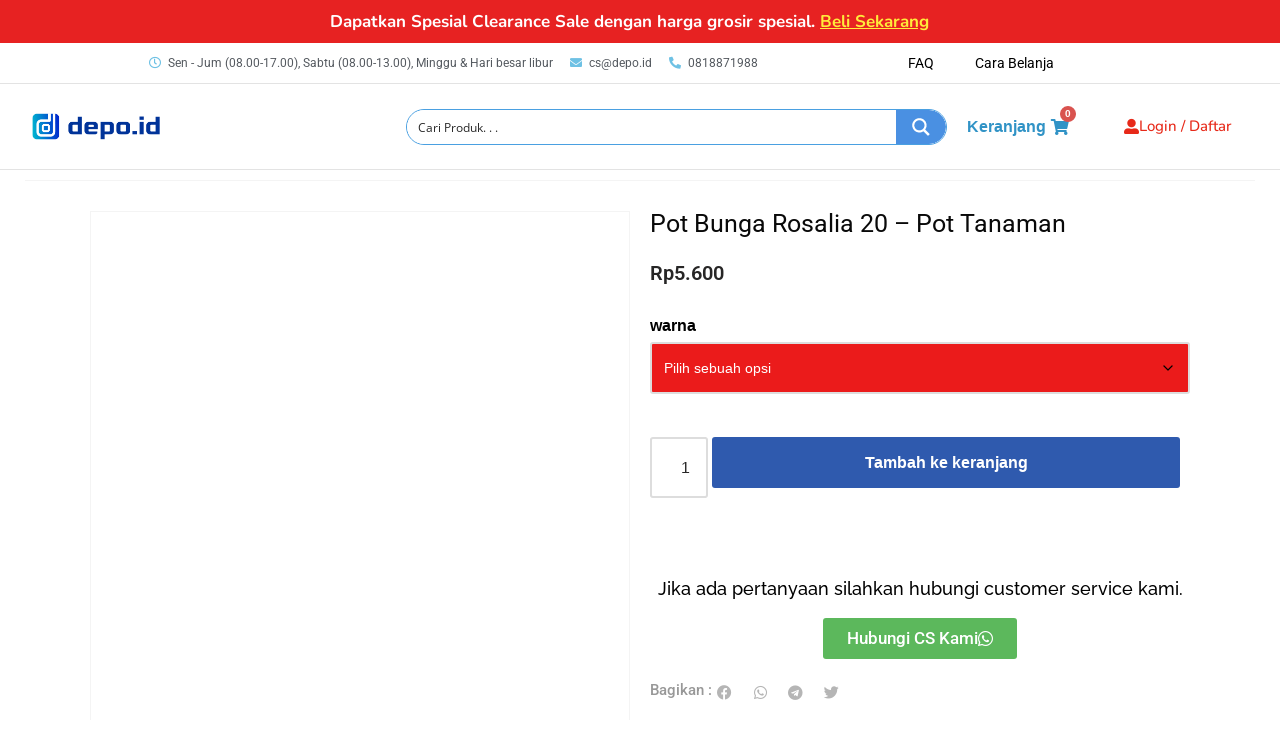

--- FILE ---
content_type: text/html; charset=UTF-8
request_url: https://depo.id/produk/pot-bunga-plastik-pot-bunga-rosalia-20/
body_size: 78350
content:
<!DOCTYPE html><html lang="id"><head><script data-no-optimize="1">var litespeed_docref=sessionStorage.getItem("litespeed_docref");litespeed_docref&&(Object.defineProperty(document,"referrer",{get:function(){return litespeed_docref}}),sessionStorage.removeItem("litespeed_docref"));</script> <meta charset="UTF-8"><meta name="viewport" content="width=device-width, initial-scale=1, minimum-scale=1"><link rel="profile" href="https://gmpg.org/xfn/11"><meta name='robots' content='index, follow, max-image-preview:large, max-snippet:-1, max-video-preview:-1' /><style>img:is([sizes="auto" i], [sizes^="auto," i]) { contain-intrinsic-size: 3000px 1500px }</style> <script data-cfasync="false" data-pagespeed-no-defer>window.dataLayerPYS = window.dataLayerPYS || [];</script> <title>Jual Pot Bunga Mini Berkualitas &amp; Aneka Warna- depo.id</title><meta name="description" content="Jual pot bunga mini terbaru &amp; aneka ukuran. Cocok untuk tanaman dirumah agar terlihat indah. Kami jg melayani distributor pembelian grosir termurah." /><link rel="canonical" href="https://depo.id/produk/pot-bunga-plastik-pot-bunga-rosalia-20/" /><meta property="og:locale" content="id_ID" /><meta property="og:type" content="article" /><meta property="og:title" content="Jual Pot Bunga Mini Berkualitas &amp; Aneka Warna- depo.id" /><meta property="og:description" content="Jual pot bunga mini terbaru &amp; aneka ukuran. Cocok untuk tanaman dirumah agar terlihat indah. Kami jg melayani distributor pembelian grosir termurah." /><meta property="og:url" content="https://depo.id/produk/pot-bunga-plastik-pot-bunga-rosalia-20/" /><meta property="og:site_name" content="depo.id" /><meta property="article:modified_time" content="2023-05-22T09:22:47+00:00" /><meta property="og:image" content="https://depo.id/wp-content/uploads/2020/09/POT-BUNGA-ROSALIA-20.jpg" /><meta property="og:image:width" content="600" /><meta property="og:image:height" content="600" /><meta property="og:image:type" content="image/jpeg" /><meta name="twitter:card" content="summary_large_image" /><meta name="twitter:label1" content="Estimasi waktu membaca" /><meta name="twitter:data1" content="1 menit" /> <script type="application/ld+json" class="yoast-schema-graph">{"@context":"https://schema.org","@graph":[{"@type":"WebPage","@id":"https://depo.id/produk/pot-bunga-plastik-pot-bunga-rosalia-20/","url":"https://depo.id/produk/pot-bunga-plastik-pot-bunga-rosalia-20/","name":"Jual Pot Bunga Mini Berkualitas & Aneka Warna- depo.id","isPartOf":{"@id":"https://depo.id/#website"},"primaryImageOfPage":{"@id":"https://depo.id/produk/pot-bunga-plastik-pot-bunga-rosalia-20/#primaryimage"},"image":{"@id":"https://depo.id/produk/pot-bunga-plastik-pot-bunga-rosalia-20/#primaryimage"},"thumbnailUrl":"https://depo.id/wp-content/uploads/2020/09/POT-BUNGA-ROSALIA-20.jpg","datePublished":"2020-09-05T04:28:37+00:00","dateModified":"2023-05-22T09:22:47+00:00","description":"Jual pot bunga mini terbaru & aneka ukuran. Cocok untuk tanaman dirumah agar terlihat indah. Kami jg melayani distributor pembelian grosir termurah.","breadcrumb":{"@id":"https://depo.id/produk/pot-bunga-plastik-pot-bunga-rosalia-20/#breadcrumb"},"inLanguage":"id","potentialAction":[{"@type":"ReadAction","target":["https://depo.id/produk/pot-bunga-plastik-pot-bunga-rosalia-20/"]}]},{"@type":"ImageObject","inLanguage":"id","@id":"https://depo.id/produk/pot-bunga-plastik-pot-bunga-rosalia-20/#primaryimage","url":"https://depo.id/wp-content/uploads/2020/09/POT-BUNGA-ROSALIA-20.jpg","contentUrl":"https://depo.id/wp-content/uploads/2020/09/POT-BUNGA-ROSALIA-20.jpg","width":600,"height":600},{"@type":"BreadcrumbList","@id":"https://depo.id/produk/pot-bunga-plastik-pot-bunga-rosalia-20/#breadcrumb","itemListElement":[{"@type":"ListItem","position":1,"name":"Home","item":"https://depo.id/"},{"@type":"ListItem","position":2,"name":"Produk","item":"https://depo.id/produk/"},{"@type":"ListItem","position":3,"name":"Pot Bunga Rosalia 20 &#8211; Pot Tanaman"}]},{"@type":"WebSite","@id":"https://depo.id/#website","url":"https://depo.id/","name":"depo.id","description":"Terlengkap - Terpercaya","publisher":{"@id":"https://depo.id/#organization"},"potentialAction":[{"@type":"SearchAction","target":{"@type":"EntryPoint","urlTemplate":"https://depo.id/?s={search_term_string}"},"query-input":{"@type":"PropertyValueSpecification","valueRequired":true,"valueName":"search_term_string"}}],"inLanguage":"id"},{"@type":"Organization","@id":"https://depo.id/#organization","name":"depo.id","url":"https://depo.id/","logo":{"@type":"ImageObject","inLanguage":"id","@id":"https://depo.id/#/schema/logo/image/","url":"https://depo.id/wp-content/uploads/2020/03/cropped-coba-1.png","contentUrl":"https://depo.id/wp-content/uploads/2020/03/cropped-coba-1.png","width":600,"height":146,"caption":"depo.id"},"image":{"@id":"https://depo.id/#/schema/logo/image/"}}]}</script> <link rel='dns-prefetch' href='//unpkg.com' /><link rel='dns-prefetch' href='//fonts.gstatic.com' /><link rel='dns-prefetch' href='//connect.facebook.net' /><link rel='dns-prefetch' href='//www.google-analytics.com' /><link rel='dns-prefetch' href='//www.googletagservices.com' /><link rel="alternate" type="application/rss+xml" title="depo.id &raquo; Feed" href="https://depo.id/feed/" /><link rel="alternate" type="application/rss+xml" title="depo.id &raquo; Umpan Komentar" href="https://depo.id/comments/feed/" /><style id="litespeed-ccss">ul{box-sizing:border-box}:root{--wp--preset--font-size--normal:16px;--wp--preset--font-size--huge:42px}.screen-reader-text{clip:rect(1px,1px,1px,1px);word-wrap:normal!important;border:0;-webkit-clip-path:inset(50%);clip-path:inset(50%);height:1px;margin:-1px;overflow:hidden;padding:0;position:absolute;width:1px}figure{margin:0 0 1em}.screen-reader-text{clip:rect(1px,1px,1px,1px);word-wrap:normal!important;border:0;-webkit-clip-path:inset(50%);clip-path:inset(50%);height:1px;margin:-1px;overflow:hidden;overflow-wrap:normal!important;padding:0;position:absolute!important;width:1px}:root{--wcm-btn-color:#5c7676;--wcm-btn-hover-color:--wcm-btn-hover-color}[class*=woolentor-] i{font-style:normal}body{--wp--preset--color--black:#000;--wp--preset--color--cyan-bluish-gray:#abb8c3;--wp--preset--color--white:#fff;--wp--preset--color--pale-pink:#f78da7;--wp--preset--color--vivid-red:#cf2e2e;--wp--preset--color--luminous-vivid-orange:#ff6900;--wp--preset--color--luminous-vivid-amber:#fcb900;--wp--preset--color--light-green-cyan:#7bdcb5;--wp--preset--color--vivid-green-cyan:#00d084;--wp--preset--color--pale-cyan-blue:#8ed1fc;--wp--preset--color--vivid-cyan-blue:#0693e3;--wp--preset--color--vivid-purple:#9b51e0;--wp--preset--color--neve-link-color:var(--nv-primary-accent);--wp--preset--color--neve-link-hover-color:var(--nv-secondary-accent);--wp--preset--color--nv-site-bg:var(--nv-site-bg);--wp--preset--color--nv-light-bg:var(--nv-light-bg);--wp--preset--color--nv-dark-bg:var(--nv-dark-bg);--wp--preset--color--neve-text-color:var(--nv-text-color);--wp--preset--color--nv-text-dark-bg:var(--nv-text-dark-bg);--wp--preset--color--nv-c-1:var(--nv-c-1);--wp--preset--color--nv-c-2:var(--nv-c-2);--wp--preset--gradient--vivid-cyan-blue-to-vivid-purple:linear-gradient(135deg,rgba(6,147,227,1) 0%,#9b51e0 100%);--wp--preset--gradient--light-green-cyan-to-vivid-green-cyan:linear-gradient(135deg,#7adcb4 0%,#00d082 100%);--wp--preset--gradient--luminous-vivid-amber-to-luminous-vivid-orange:linear-gradient(135deg,rgba(252,185,0,1) 0%,rgba(255,105,0,1) 100%);--wp--preset--gradient--luminous-vivid-orange-to-vivid-red:linear-gradient(135deg,rgba(255,105,0,1) 0%,#cf2e2e 100%);--wp--preset--gradient--very-light-gray-to-cyan-bluish-gray:linear-gradient(135deg,#eee 0%,#a9b8c3 100%);--wp--preset--gradient--cool-to-warm-spectrum:linear-gradient(135deg,#4aeadc 0%,#9778d1 20%,#cf2aba 40%,#ee2c82 60%,#fb6962 80%,#fef84c 100%);--wp--preset--gradient--blush-light-purple:linear-gradient(135deg,#ffceec 0%,#9896f0 100%);--wp--preset--gradient--blush-bordeaux:linear-gradient(135deg,#fecda5 0%,#fe2d2d 50%,#6b003e 100%);--wp--preset--gradient--luminous-dusk:linear-gradient(135deg,#ffcb70 0%,#c751c0 50%,#4158d0 100%);--wp--preset--gradient--pale-ocean:linear-gradient(135deg,#fff5cb 0%,#b6e3d4 50%,#33a7b5 100%);--wp--preset--gradient--electric-grass:linear-gradient(135deg,#caf880 0%,#71ce7e 100%);--wp--preset--gradient--midnight:linear-gradient(135deg,#020381 0%,#2874fc 100%);--wp--preset--duotone--dark-grayscale:url('#wp-duotone-dark-grayscale');--wp--preset--duotone--grayscale:url('#wp-duotone-grayscale');--wp--preset--duotone--purple-yellow:url('#wp-duotone-purple-yellow');--wp--preset--duotone--blue-red:url('#wp-duotone-blue-red');--wp--preset--duotone--midnight:url('#wp-duotone-midnight');--wp--preset--duotone--magenta-yellow:url('#wp-duotone-magenta-yellow');--wp--preset--duotone--purple-green:url('#wp-duotone-purple-green');--wp--preset--duotone--blue-orange:url('#wp-duotone-blue-orange');--wp--preset--font-size--small:13px;--wp--preset--font-size--medium:20px;--wp--preset--font-size--large:36px;--wp--preset--font-size--x-large:42px;--wp--preset--spacing--20:.44rem;--wp--preset--spacing--30:.67rem;--wp--preset--spacing--40:1rem;--wp--preset--spacing--50:1.5rem;--wp--preset--spacing--60:2.25rem;--wp--preset--spacing--70:3.38rem;--wp--preset--spacing--80:5.06rem;--wp--preset--shadow--natural:6px 6px 9px rgba(0,0,0,.2);--wp--preset--shadow--deep:12px 12px 50px rgba(0,0,0,.4);--wp--preset--shadow--sharp:6px 6px 0px rgba(0,0,0,.2);--wp--preset--shadow--outlined:6px 6px 0px -3px rgba(255,255,255,1),6px 6px rgba(0,0,0,1);--wp--preset--shadow--crisp:6px 6px 0px rgba(0,0,0,1)}.tier-pricing-summary-table{margin:20px 0}.tier-pricing-summary-table--hidden{display:none}.tier-pricing-summary-table__top{display:flex;justify-content:space-between;padding:5px 0;font-weight:700;border-top:1px solid #f5f5f5}.tier-pricing-summary-table__bottom{display:flex;justify-content:space-between;align-items:center}.tier-pricing-summary-table__total{font-size:1.5em;margin-left:5px}button.pswp__button{box-shadow:none!important;background-image:url(https://c0.wp.com/p/woocommerce/7.7.0/assets/css/photoswipe/default-skin/default-skin.png)!important}button.pswp__button,button.pswp__button--arrow--left:before,button.pswp__button--arrow--right:before{background-color:transparent!important}button.pswp__button--arrow--left,button.pswp__button--arrow--right{background-image:none!important}.pswp{display:none;position:absolute;width:100%;height:100%;left:0;top:0;overflow:hidden;-ms-touch-action:none;touch-action:none;z-index:1500;-webkit-text-size-adjust:100%;-webkit-backface-visibility:hidden;outline:0}.pswp *{-webkit-box-sizing:border-box;box-sizing:border-box}.pswp__bg{position:absolute;left:0;top:0;width:100%;height:100%;background:#000;opacity:0;-webkit-transform:translateZ(0);transform:translateZ(0);-webkit-backface-visibility:hidden;will-change:opacity}.pswp__scroll-wrap{position:absolute;left:0;top:0;width:100%;height:100%;overflow:hidden}.pswp__container{-ms-touch-action:none;touch-action:none;position:absolute;left:0;right:0;top:0;bottom:0}.pswp__container{-webkit-touch-callout:none}.pswp__bg{will-change:opacity}.pswp__container{-webkit-backface-visibility:hidden}.pswp__item{position:absolute;left:0;right:0;top:0;bottom:0;overflow:hidden}.pswp__button{width:44px;height:44px;position:relative;background:0 0;overflow:visible;-webkit-appearance:none;display:block;border:0;padding:0;margin:0;float:right;opacity:.75;-webkit-box-shadow:none;box-shadow:none}.pswp__button::-moz-focus-inner{padding:0;border:0}.pswp__button,.pswp__button--arrow--left:before,.pswp__button--arrow--right:before{background:url(https://c0.wp.com/p/woocommerce/7.7.0/assets/css/photoswipe/default-skin/default-skin.png) 0 0 no-repeat;background-size:264px 88px;width:44px;height:44px}.pswp__button--close{background-position:0 -44px}.pswp__button--share{background-position:-44px -44px}.pswp__button--fs{display:none}.pswp__button--zoom{display:none;background-position:-88px 0}.pswp__button--arrow--left,.pswp__button--arrow--right{background:0 0;top:50%;margin-top:-50px;width:70px;height:100px;position:absolute}.pswp__button--arrow--left{left:0}.pswp__button--arrow--right{right:0}.pswp__button--arrow--left:before,.pswp__button--arrow--right:before{content:'';top:35px;background-color:rgba(0,0,0,.3);height:30px;width:32px;position:absolute}.pswp__button--arrow--left:before{left:6px;background-position:-138px -44px}.pswp__button--arrow--right:before{right:6px;background-position:-94px -44px}.pswp__share-modal{display:block;background:rgba(0,0,0,.5);width:100%;height:100%;top:0;left:0;padding:10px;position:absolute;z-index:1600;opacity:0;-webkit-backface-visibility:hidden;will-change:opacity}.pswp__share-modal--hidden{display:none}.pswp__share-tooltip{z-index:1620;position:absolute;background:#fff;top:56px;border-radius:2px;display:block;width:auto;right:44px;-webkit-box-shadow:0 2px 5px rgba(0,0,0,.25);box-shadow:0 2px 5px rgba(0,0,0,.25);-webkit-transform:translateY(6px);-ms-transform:translateY(6px);transform:translateY(6px);-webkit-backface-visibility:hidden;will-change:transform}.pswp__counter{position:absolute;left:0;top:0;height:44px;font-size:13px;line-height:44px;color:#fff;opacity:.75;padding:0 10px}.pswp__caption{position:absolute;left:0;bottom:0;width:100%;min-height:44px}.pswp__caption__center{text-align:left;max-width:420px;margin:0 auto;font-size:13px;padding:10px;line-height:20px;color:#ccc}.pswp__preloader{width:44px;height:44px;position:absolute;top:0;left:50%;margin-left:-22px;opacity:0;will-change:opacity;direction:ltr}.pswp__preloader__icn{width:20px;height:20px;margin:12px}@media screen and (max-width:1024px){.pswp__preloader{position:relative;left:auto;top:auto;margin:0;float:right}}.pswp__ui{-webkit-font-smoothing:auto;visibility:visible;opacity:1;z-index:1550}.pswp__top-bar{position:absolute;left:0;top:0;height:44px;width:100%}.pswp__caption,.pswp__top-bar{-webkit-backface-visibility:hidden;will-change:opacity}.pswp__caption,.pswp__top-bar{background-color:rgba(0,0,0,.5)}.pswp__ui--hidden .pswp__button--arrow--left,.pswp__ui--hidden .pswp__button--arrow--right,.pswp__ui--hidden .pswp__caption,.pswp__ui--hidden .pswp__top-bar{opacity:.001}:root{--woocommerce:#a46497;--wc-green:#7ad03a;--wc-red:#a00;--wc-orange:#ffba00;--wc-blue:#2ea2cc;--wc-primary:#a46497;--wc-primary-text:#fff;--wc-secondary:#ebe9eb;--wc-secondary-text:#515151;--wc-highlight:#77a464;--wc-highligh-text:#fff;--wc-content-bg:#fff;--wc-subtext:#767676}.woocommerce img,.woocommerce-page img{height:auto;max-width:100%}.woocommerce #content div.product div.images,.woocommerce div.product div.images,.woocommerce-page #content div.product div.images,.woocommerce-page div.product div.images{float:left;width:48%}@media only screen and (max-width:768px){:root{--woocommerce:#a46497;--wc-green:#7ad03a;--wc-red:#a00;--wc-orange:#ffba00;--wc-blue:#2ea2cc;--wc-primary:#a46497;--wc-primary-text:#fff;--wc-secondary:#ebe9eb;--wc-secondary-text:#515151;--wc-highlight:#77a464;--wc-highligh-text:#fff;--wc-content-bg:#fff;--wc-subtext:#767676}.woocommerce #content div.product div.images,.woocommerce div.product div.images,.woocommerce-page #content div.product div.images,.woocommerce-page div.product div.images{float:none;width:100%}}:root{--woocommerce:#a46497;--wc-green:#7ad03a;--wc-red:#a00;--wc-orange:#ffba00;--wc-blue:#2ea2cc;--wc-primary:#a46497;--wc-primary-text:#fff;--wc-secondary:#ebe9eb;--wc-secondary-text:#515151;--wc-highlight:#77a464;--wc-highligh-text:#fff;--wc-content-bg:#fff;--wc-subtext:#767676}.screen-reader-text{clip:rect(1px,1px,1px,1px);height:1px;overflow:hidden;position:absolute!important;width:1px;word-wrap:normal!important}.clear{clear:both}.woocommerce .quantity .qty{width:3.631em;text-align:center}.woocommerce div.product{margin-bottom:0;position:relative}.woocommerce div.product .product_title{clear:none;margin-top:0;padding:0}.woocommerce div.product p.price{color:#77a464;font-size:1.25em}.woocommerce div.product div.images{margin-bottom:2em}.woocommerce div.product div.images img{display:block;width:100%;height:auto;box-shadow:none}.woocommerce div.product div.images.woocommerce-product-gallery{position:relative}.woocommerce div.product div.images .woocommerce-product-gallery__wrapper{margin:0;padding:0}.woocommerce div.product form.cart{margin-bottom:2em}.woocommerce div.product form.cart:after,.woocommerce div.product form.cart:before{content:" ";display:table}.woocommerce div.product form.cart:after{clear:both}.woocommerce div.product form.cart div.quantity{float:left;margin:0 4px 0 0}.woocommerce div.product form.cart table{border-width:0 0 1px}.woocommerce div.product form.cart table td{padding-left:0}.woocommerce div.product form.cart .variations{margin-bottom:1em;border:0;width:100%}.woocommerce div.product form.cart .variations td,.woocommerce div.product form.cart .variations th{border:0;line-height:2em;vertical-align:top}.woocommerce div.product form.cart .variations label{font-weight:700;text-align:left}.woocommerce div.product form.cart .variations select{max-width:100%;min-width:75%;display:inline-block;margin-right:1em}.woocommerce div.product form.cart .reset_variations{visibility:hidden;font-size:.83em}.woocommerce div.product form.cart .button{vertical-align:middle;float:left}.woocommerce .cart .button{float:none}:root{--animate-duration:1s;--animate-delay:1s;--animate-repeat:1}fieldset{border:1px solid #ced4da;margin-bottom:15px}form.cart .button{margin-right:10px!important;margin-bottom:10px!important}:root{--wwc-color-primary:#25d366;--wwc-color-accent:#25d366;--wwc-input-background:#fff}.sli{font-family:'simple-line-icons';speak:none;font-style:normal;font-weight:400;font-variant:normal;text-transform:none;line-height:1;-webkit-font-smoothing:antialiased;-moz-osx-font-smoothing:grayscale}.sli-close:before{content:"\e082"}.fa{display:inline-block;font:normal normal normal 14px/1 FontAwesome;font-size:inherit;text-rendering:auto;-webkit-font-smoothing:antialiased;-moz-osx-font-smoothing:grayscale}.fa-fw{width:1.28571429em;text-align:center}.fa-user:before{content:"\f007"}.fa-times:before{content:"\f00d"}.fa-lock:before{content:"\f023"}.fa-exclamation-circle:before{content:"\f06a"}.fa-eye:before{content:"\f06e"}.fa-shopping-cart:before{content:"\f07a"}.fa-twitter:before{content:"\f099"}.fa-facebook:before{content:"\f09a"}.fa-bars:before{content:"\f0c9"}.fa-envelope:before{content:"\f0e0"}.fa-angle-left:before{content:"\f104"}.fa-angle-right:before{content:"\f105"}.fa-angle-down:before{content:"\f107"}.fa-chevron-circle-left:before{content:"\f137"}.fa-chevron-circle-right:before{content:"\f138"}.fa-whatsapp:before{content:"\f232"}.fa-user-circle:before{content:"\f2bd"}.fa-telegram:before{content:"\f2c6"}#htwlquick-viewmodal{position:fixed;left:0;top:0;width:100%;height:100%;display:flex;align-items:center;justify-content:center;z-index:9999;opacity:0;visibility:hidden;background-color:transparent;overflow-y:auto}#htwlquick-viewmodal .htcloseqv{background:transparent none repeat scroll 0 0;color:#000;height:inherit;line-height:inherit;padding:0;position:absolute;right:5px;top:5px;display:none}.woolentor-placeholder-remove{display:none!important}#htwlquick-viewmodal .htwl-modal-dialog{max-width:960px;padding:35px;width:100%;position:relative;opacity:0;visibility:hidden;border-radius:10px}.htwl-modal-content{max-height:470px;overflow-y:auto;overflow-x:hidden}@media (min-width:992px) and (max-width:1200px){.elementor-section .elementor-container{padding:0 15px}.elementor-section.elementor-section-full_width .elementor-container{padding:0}}@media (min-width:768px) and (max-width:991px){.elementor-section .elementor-container{padding:0 15px}.elementor-section.elementor-section-full_width .elementor-container{padding:0}}@media (max-width:767px){.elementor-section .elementor-container{padding:0 15px}.elementor-section.elementor-section-full_width .elementor-container{padding:0}}.woocommerce button.button,.woocommerce button.button.alt{box-sizing:border-box;background:var(--primarybtnbg);color:var(--primarybtncolor);border-style:solid;border-color:currentColor;fill:currentColor;border-width:var(--primarybtnborderwidth,0);border-radius:var(--primarybtnborderradius,3px);padding:var(--primarybtnpadding,13px 15px);font-weight:var(--btnfontweight,700);font-size:var(--btnfs,var(--bodyfontsize));line-height:var(--btnlineheight,1.6);letter-spacing:var(--btnletterspacing,var(--bodyletterspacing));text-transform:var(--btntexttransform,none)}.woocommerce button.button,.woocommerce button.button.alt{box-shadow:var(--primarybtnshadow,none)}.woocommerce .cart .button,.woocommerce .cart button{flex-grow:1;display:flex;justify-content:center;align-items:center}.woocommerce.single .woocommerce-variation-add-to-cart{display:flex;flex-wrap:wrap}.woocommerce.single .quantity input{box-sizing:border-box;line-height:normal;height:100%;padding-right:0}.woocommerce div.product p.price,.woocommerce div.product p.price bdi{color:var(--nv-text-color)}.woocommerce div.product form.cart .variations td,.woocommerce div.product form.cart .variations th{padding:0}.woocommerce div.product form.cart .variations tr{margin-bottom:15px;display:grid}.woocommerce .reset_variations{display:block}.variations select{width:100%;height:auto}.woocommerce-product-gallery{float:none!important;display:inline-block}.woocommerce .quantity .qty{box-sizing:content-box}.button,button{box-sizing:border-box;border-color:currentColor;text-align:center;font-family:var(--bodyfontfamily),var(--nv-fallback-ff)}button{box-sizing:border-box;background:var(--primarybtnbg);color:var(--primarybtncolor);border-style:solid;border-color:currentColor;fill:currentColor;border-width:var(--primarybtnborderwidth,0);border-radius:var(--primarybtnborderradius,3px);padding:var(--primarybtnpadding,13px 15px);font-weight:var(--btnfontweight,700);font-size:var(--btnfs,var(--bodyfontsize));line-height:var(--btnlineheight,1.6);letter-spacing:var(--btnletterspacing,var(--bodyletterspacing));text-transform:var(--btntexttransform,none)}.button{box-sizing:border-box;background-color:var(--secondarybtnbg);color:var(--secondarybtncolor);border-style:solid;border-color:currentColor;fill:currentColor;border-width:var(--secondarybtnborderwidth,0);border-radius:var(--secondarybtnborderradius,3px);padding:var(--secondarybtnpadding,7px 12px);font-weight:var(--btnfontweight,700);font-size:var(--btnfs,var(--bodyfontsize));line-height:var(--btnlineheight,1.6);letter-spacing:var(--btnletterspacing);text-transform:var(--btntexttransform,none)}form input:read-write,form select,form select option{border-style:solid;border-color:var(--formfieldbordercolor);border-width:var(--formfieldborderwidth);border-radius:var(--formfieldborderradius,3px);background:var(--formfieldbgcolor);color:var(--formfieldcolor);padding:var(--formfieldpadding);text-transform:var(--formfieldtexttransform);font-weight:var(--formfieldfontweight);font-family:var(--bodyfontfamily);font-size:var(--formfieldfontsize);letter-spacing:var(--formfieldletterspacing);line-height:var(--formfieldlineheight)}form label{font-weight:var(--formlabelfontweight,var(--bodyfontweight));text-transform:var(--formlabeltexttransform);letter-spacing:var(--formlabelletterspacing);line-height:var(--formlabellineheight);font-size:var(--formlabelfontsize,var(--bodyfontsize))}body,fieldset,figure,h1,h2,h3,html,legend,li,p,ul{margin:0;padding:0}h1,h2,h3{font-size:100%;font-weight:400}ul{list-style:none}button,input,select{margin:0}html{box-sizing:border-box;-ms-overflow-style:scrollbar}*,:after,:before{box-sizing:border-box}img{height:auto;max-width:100%}table{border-collapse:collapse;border-spacing:0}td,th{padding:0;text-align:left}html{font-size:100%}body{background-color:var(--nv-site-bg);color:var(--nv-text-color);font-size:var(--bodyfontsize);line-height:var(--bodylineheight);letter-spacing:var(--bodyletterspacing);font-family:var(--bodyfontfamily),var(--nv-fallback-ff);text-transform:var(--bodytexttransform);font-weight:var(--bodyfontweight);overflow-x:hidden;direction:ltr;-webkit-font-smoothing:antialiased;-moz-osx-font-smoothing:grayscale}h1,h2,h3{margin-bottom:30px;font-family:var(--headingsfontfamily),var(--nv-fallback-ff)}p{margin-bottom:30px}a{--linkdeco:none;color:var(--nv-primary-accent);text-decoration:var(--linkdeco)}h1{font-size:var(--h1fontsize);font-weight:var(--h1fontweight);line-height:var(--h1lineheight);letter-spacing:var(--h1letterspacing);text-transform:var(--h1texttransform)}h2{font-size:var(--h2fontsize);font-weight:var(--h2fontweight);line-height:var(--h2lineheight);letter-spacing:var(--h2letterspacing);text-transform:var(--h2texttransform)}h3{font-size:var(--h3fontsize);font-weight:var(--h3fontweight);line-height:var(--h3lineheight);letter-spacing:var(--h3letterspacing);text-transform:var(--h3texttransform)}ul{padding-left:var(--listpad,0)}ul{list-style:var(--liststyle,none)}.show-on-focus{position:absolute;width:1px;height:1px;clip:rect(1px,1px,1px,1px);top:32px;background:var(--nv-site-bg);padding:10px 15px}.screen-reader-text{position:absolute;left:-10000px;top:auto;width:1px;height:1px;overflow:hidden}table{border-collapse:separate;border-spacing:0;border-width:1px 0 0 1px;margin:0 0 20px;width:100%;word-break:initial}td,th{padding:20px}th{padding-bottom:10px}td{font-size:.9em;border-bottom:2px solid var(--nv-text-color)}.wrapper{display:flex;min-height:100vh;flex-direction:column;position:relative}body>.wrapper:not(.et-fb-iframe-ancestor){overflow:hidden}.neve-main{flex:1 auto}input[type=email],input[type=number],input[type=password],input[type=search],input[type=tel],input[type=text],select{display:inline-block;-webkit-appearance:none;-moz-appearance:none;appearance:none;outline:0;resize:vertical}button,input,select{line-height:inherit;box-sizing:border-box}::placeholder{color:inherit;opacity:.5}select{min-height:35px;background-repeat:no-repeat;background-position:right;background-size:18px;padding-right:20px!important;background-image:url([data-uri])}label{display:inline-block}fieldset{padding:20px 30px;margin-bottom:20px;border:2px solid var(--nv-light-bg)}fieldset legend{font-weight:700;padding:0 15px;margin-left:-15px}fieldset select{width:100%}form select{background:url([data-uri]) right center/18px no-repeat,var(--formfieldbgcolor)}.entry-title{word-wrap:break-word}.elementor-widget-text-editor{--listpad:15px;--liststyle:disc}.elementor select{background-image:none}:root{--container:748px;--postwidth:100%;--primarybtnbg:var(--nv-primary-accent);--primarybtnhoverbg:var(--nv-primary-accent);--primarybtncolor:#fff;--secondarybtncolor:var(--nv-primary-accent);--primarybtnhovercolor:#fff;--secondarybtnhovercolor:var(--nv-primary-accent);--primarybtnborderradius:3px;--secondarybtnborderradius:3px;--secondarybtnborderwidth:3px;--btnpadding:13px 15px;--primarybtnpadding:13px 15px;--secondarybtnpadding:10px 12px;--bodyfontfamily:Arial,Helvetica,sans-serif;--bodyfontsize:15px;--bodylineheight:1.6;--bodyletterspacing:0px;--bodyfontweight:400;--h1fontsize:36px;--h1fontweight:700;--h1lineheight:1.2;--h1letterspacing:0px;--h1texttransform:none;--h2fontsize:28px;--h2fontweight:700;--h2lineheight:1.3;--h2letterspacing:0px;--h2texttransform:none;--h3fontsize:24px;--h3fontweight:700;--h3lineheight:1.4;--h3letterspacing:0px;--h3texttransform:none;--h4fontsize:20px;--h4fontweight:700;--h4lineheight:1.6;--h4letterspacing:0px;--h4texttransform:none;--h5fontsize:16px;--h5fontweight:700;--h5lineheight:1.6;--h5letterspacing:0px;--h5texttransform:none;--h6fontsize:14px;--h6fontweight:700;--h6lineheight:1.6;--h6letterspacing:0px;--h6texttransform:none;--formfieldborderwidth:2px;--formfieldborderradius:3px;--formfieldbgcolor:var(--nv-site-bg);--formfieldbordercolor:#ddd;--formfieldcolor:var(--nv-text-color);--formfieldpadding:10px 12px}@media (min-width:576px){:root{--container:992px;--postwidth:50%;--btnpadding:13px 15px;--primarybtnpadding:13px 15px;--secondarybtnpadding:10px 12px;--bodyfontsize:16px;--bodylineheight:1.6;--bodyletterspacing:0px;--h1fontsize:38px;--h1lineheight:1.2;--h1letterspacing:0px;--h2fontsize:30px;--h2lineheight:1.2;--h2letterspacing:0px;--h3fontsize:26px;--h3lineheight:1.4;--h3letterspacing:0px;--h4fontsize:22px;--h4lineheight:1.5;--h4letterspacing:0px;--h5fontsize:18px;--h5lineheight:1.6;--h5letterspacing:0px;--h6fontsize:14px;--h6lineheight:1.6;--h6letterspacing:0px}}@media (min-width:960px){:root{--container:1170px;--postwidth:33.333333333333%;--btnpadding:13px 15px;--primarybtnpadding:13px 15px;--secondarybtnpadding:10px 12px;--bodyfontsize:16px;--bodylineheight:1.7;--bodyletterspacing:0px;--h1fontsize:40px;--h1lineheight:1.1;--h1letterspacing:0px;--h2fontsize:32px;--h2lineheight:1.2;--h2letterspacing:0px;--h3fontsize:28px;--h3lineheight:1.4;--h3letterspacing:0px;--h4fontsize:24px;--h4lineheight:1.5;--h4letterspacing:0px;--h5fontsize:20px;--h5lineheight:1.6;--h5letterspacing:0px;--h6fontsize:16px;--h6lineheight:1.6;--h6letterspacing:0px}}:root{--nv-primary-accent:#2f5aae;--nv-secondary-accent:#2f5aae;--nv-site-bg:#fff;--nv-light-bg:#f4f5f7;--nv-dark-bg:#121212;--nv-text-color:#272626;--nv-text-dark-bg:#fff;--nv-c-1:#9463ae;--nv-c-2:#be574b;--nv-fallback-ff:Arial,Helvetica,sans-serif}:root{--e-global-color-nvprimaryaccent:#2f5aae;--e-global-color-nvsecondaryaccent:#2f5aae;--e-global-color-nvsitebg:#fff;--e-global-color-nvlightbg:#f4f5f7;--e-global-color-nvdarkbg:#121212;--e-global-color-nvtextcolor:#272626;--e-global-color-nvtextdarkbg:#fff;--e-global-color-nvc1:#9463ae;--e-global-color-nvc2:#be574b}.jet-mobile-menu{display:-webkit-box;display:-ms-flexbox;display:flex;-webkit-box-orient:vertical;-webkit-box-direction:normal;-ms-flex-flow:column wrap;flex-flow:column wrap;-webkit-box-pack:start;-ms-flex-pack:start;justify-content:flex-start;-webkit-box-align:stretch;-ms-flex-align:stretch;align-items:stretch}.jet-mobile-menu__refs{display:none}.jet-mega-menu-location{overflow-x:hidden}[class^=eicon]{display:inline-block;font-family:eicons;font-size:inherit;font-weight:400;font-style:normal;font-variant:normal;line-height:1;text-rendering:auto;-webkit-font-smoothing:antialiased;-moz-osx-font-smoothing:grayscale}.eicon-cart-solid:before{content:"\e8eb"}.elementor-column-gap-narrow>.elementor-row>.elementor-column>.elementor-element-populated>.elementor-widget-wrap{padding:5px}.elementor-column-gap-default>.elementor-row>.elementor-column>.elementor-element-populated>.elementor-widget-wrap{padding:10px}@media (max-width:767px){.elementor-column{width:100%}}.elementor-screen-only,.screen-reader-text{position:absolute;top:-10000em;width:1px;height:1px;margin:-1px;padding:0;overflow:hidden;clip:rect(0,0,0,0);border:0}.elementor-clearfix:after{content:"";display:block;clear:both;width:0;height:0}.elementor *,.elementor :after,.elementor :before{box-sizing:border-box}.elementor a{box-shadow:none;text-decoration:none}.elementor img{height:auto;max-width:100%;border:none;border-radius:0;box-shadow:none}.elementor .elementor-widget:not(.elementor-widget-text-editor):not(.elementor-widget-theme-post-content) figure{margin:0}.elementor-widget-wrap .elementor-element.elementor-widget__width-auto{max-width:100%}@media (max-width:767px){.elementor-widget-wrap .elementor-element.elementor-widget-mobile__width-auto{max-width:100%}}.elementor-element{--flex-direction:initial;--flex-wrap:initial;--justify-content:initial;--align-items:initial;--align-content:initial;--gap:initial;--flex-basis:initial;--flex-grow:initial;--flex-shrink:initial;--order:initial;--align-self:initial;flex-basis:var(--flex-basis);flex-grow:var(--flex-grow);flex-shrink:var(--flex-shrink);order:var(--order);align-self:var(--align-self)}.elementor-align-center{text-align:center}.elementor-align-center .elementor-button{width:auto}@media (max-width:767px){.elementor-mobile-align-center{text-align:center}.elementor-mobile-align-center .elementor-button{width:auto}.elementor-mobile-align-right{text-align:right}}:root{--page-title-display:block}.elementor-page-title,h1.entry-title{display:var(--page-title-display)}.elementor-section{position:relative}.elementor-section .elementor-container{display:flex;margin-right:auto;margin-left:auto;position:relative}@media (max-width:1024px){.elementor-section .elementor-container{flex-wrap:wrap}}.elementor-section.elementor-section-boxed>.elementor-container{max-width:1140px}.elementor-row{width:100%;display:flex}@media (max-width:1024px){.elementor-row{flex-wrap:wrap}}.elementor-widget-wrap{position:relative;width:100%;flex-wrap:wrap;align-content:flex-start}.elementor:not(.elementor-bc-flex-widget) .elementor-widget-wrap{display:flex}.elementor-widget-wrap>.elementor-element{width:100%}.elementor-widget{position:relative}.elementor-widget:not(:last-child){margin-bottom:20px}.elementor-widget:not(:last-child).elementor-widget__width-auto{margin-bottom:0}.elementor-column{position:relative;min-height:1px;display:flex}.elementor-column-wrap{width:100%;position:relative;display:flex}@media (min-width:768px){.elementor-column.elementor-col-25{width:25%}.elementor-column.elementor-col-50{width:50%}.elementor-column.elementor-col-100{width:100%}}@media (max-width:767px){.elementor-column{width:100%}}ul.elementor-icon-list-items.elementor-inline-items{display:flex;flex-wrap:wrap}ul.elementor-icon-list-items.elementor-inline-items .elementor-inline-item{word-break:break-word}.elementor-grid{display:grid;grid-column-gap:var(--grid-column-gap);grid-row-gap:var(--grid-row-gap)}.elementor-grid .elementor-grid-item{min-width:0}.elementor-grid-4 .elementor-grid{grid-template-columns:repeat(4,1fr)}.elementor-form-fields-wrapper{display:flex;flex-wrap:wrap}.elementor-field-group{flex-wrap:wrap;align-items:center}.elementor-field-group.elementor-field-type-submit{align-items:flex-end}.elementor-field-group .elementor-field-textual{width:100%;max-width:100%;border:1px solid #69727d;background-color:transparent;color:#1f2124;vertical-align:middle;flex-grow:1}.elementor-field-group .elementor-field-textual::-moz-placeholder{color:inherit;font-family:inherit;opacity:.6}.elementor-field-textual{line-height:1.4;font-size:15px;min-height:40px;padding:5px 14px;border-radius:3px}.elementor-button-align-stretch .elementor-field-type-submit:not(.e-form__buttons__wrapper) .elementor-button{flex-basis:100%}.elementor-form .elementor-button{padding-top:0;padding-bottom:0;border:none}.elementor-form .elementor-button>span{display:flex;justify-content:center}.elementor-form .elementor-button.elementor-size-sm{min-height:40px}.elementor-button{display:inline-block;line-height:1;background-color:#69727d;font-size:15px;padding:12px 24px;border-radius:3px;color:#fff;fill:#fff;text-align:center}.elementor-button:visited{color:#fff}.elementor-button-content-wrapper{display:flex;justify-content:center}.elementor-button-icon{flex-grow:0;order:5}.elementor-button-text{flex-grow:1;order:10;display:inline-block}.elementor-button .elementor-align-icon-right{margin-left:5px;order:15}.elementor-button .elementor-align-icon-left{margin-right:5px;order:5}.elementor-button span{text-decoration:inherit}.elementor-element.elementor-button-success .elementor-button{background-color:#5cb85c}.elementor-icon{display:inline-block;line-height:1;color:#69727d;font-size:50px;text-align:center}.elementor-icon i{width:1em;height:1em;position:relative;display:block}.elementor-icon i:before{position:absolute;left:50%;transform:translateX(-50%)}.elementor-element,.elementor-lightbox{--swiper-theme-color:#000;--swiper-navigation-size:44px;--swiper-pagination-bullet-size:6px;--swiper-pagination-bullet-horizontal-gap:6px}.elementor-lightbox{--lightbox-ui-color:hsla(0,0%,93.3%,.9);--lightbox-ui-color-hover:#fff;--lightbox-text-color:var(--lightbox-ui-color);--lightbox-header-icons-size:20px;--lightbox-navigation-icons-size:25px}.elementor .elementor-element ul.elementor-icon-list-items{padding:0}@media (max-width:767px){.elementor .elementor-hidden-mobile{display:none}}@media (min-width:768px) and (max-width:1024px){.elementor .elementor-hidden-tablet{display:none}}@media (min-width:1025px) and (max-width:99999px){.elementor .elementor-hidden-desktop{display:none}}.elementor-alert{padding:15px;border-left:5px solid transparent;position:relative;text-align:left}@media (max-width:767px){.elementor-alert{padding:10px}}.elementor-widget-divider{--divider-border-style:none;--divider-border-width:1px;--divider-color:#0c0d0e;--divider-icon-size:20px;--divider-element-spacing:10px;--divider-pattern-height:24px;--divider-pattern-size:20px;--divider-pattern-url:none;--divider-pattern-repeat:repeat-x}.elementor-widget-divider .elementor-divider{display:flex}.elementor-widget-divider .elementor-divider-separator{display:flex;margin:0;direction:ltr}.elementor-widget-divider:not(.elementor-widget-divider--view-line_text):not(.elementor-widget-divider--view-line_icon) .elementor-divider-separator{border-top:var(--divider-border-width) var(--divider-border-style) var(--divider-color)}.elementor-heading-title{padding:0;margin:0;line-height:1}.elementor-widget-heading .elementor-heading-title[class*=elementor-size-]>a{color:inherit;font-size:inherit;line-height:inherit}.elementor-widget.elementor-icon-list--layout-inline .elementor-widget-container{overflow:hidden}.elementor-widget .elementor-icon-list-items.elementor-inline-items{margin-right:-8px;margin-left:-8px}.elementor-widget .elementor-icon-list-items.elementor-inline-items .elementor-icon-list-item{margin-right:8px;margin-left:8px}.elementor-widget .elementor-icon-list-items.elementor-inline-items .elementor-icon-list-item:after{width:auto;left:auto;right:auto;position:relative;height:100%;border-top:0;border-bottom:0;border-right:0;border-left-width:1px;border-style:solid;right:-8px}.elementor-widget .elementor-icon-list-items{list-style-type:none;margin:0;padding:0}.elementor-widget .elementor-icon-list-item{margin:0;padding:0;position:relative}.elementor-widget .elementor-icon-list-item:after{position:absolute;bottom:0;width:100%}.elementor-widget .elementor-icon-list-item,.elementor-widget .elementor-icon-list-item a{display:flex;font-size:inherit;align-items:var(--icon-vertical-align,center)}.elementor-widget .elementor-icon-list-icon+.elementor-icon-list-text{align-self:center;padding-left:5px}.elementor-widget .elementor-icon-list-icon{display:flex;position:relative;top:var(--icon-vertical-offset,initial)}.elementor-widget .elementor-icon-list-icon i{width:1.25em;font-size:var(--e-icon-list-icon-size)}.elementor-widget.elementor-widget-icon-list .elementor-icon-list-icon{text-align:var(--e-icon-list-icon-align)}.elementor-widget.elementor-list-item-link-full_width a{width:100%}.elementor-widget.elementor-align-center .elementor-icon-list-item{justify-content:center}.elementor-widget.elementor-align-center .elementor-icon-list-item:after{margin:auto}.elementor-widget.elementor-align-center .elementor-inline-items{justify-content:center}.elementor-widget:not(.elementor-align-right) .elementor-icon-list-item:after{left:0}.elementor-widget:not(.elementor-align-left) .elementor-icon-list-item:after{right:0}@media (min-width:-1){.elementor-widget:not(.elementor-widescreen-align-right) .elementor-icon-list-item:after{left:0}.elementor-widget:not(.elementor-widescreen-align-left) .elementor-icon-list-item:after{right:0}}@media (max-width:-1){.elementor-widget:not(.elementor-laptop-align-right) .elementor-icon-list-item:after{left:0}.elementor-widget:not(.elementor-laptop-align-left) .elementor-icon-list-item:after{right:0}}@media (max-width:-1){.elementor-widget:not(.elementor-tablet_extra-align-right) .elementor-icon-list-item:after{left:0}.elementor-widget:not(.elementor-tablet_extra-align-left) .elementor-icon-list-item:after{right:0}}@media (max-width:1024px){.elementor-widget:not(.elementor-tablet-align-right) .elementor-icon-list-item:after{left:0}.elementor-widget:not(.elementor-tablet-align-left) .elementor-icon-list-item:after{right:0}}@media (max-width:-1){.elementor-widget:not(.elementor-mobile_extra-align-right) .elementor-icon-list-item:after{left:0}.elementor-widget:not(.elementor-mobile_extra-align-left) .elementor-icon-list-item:after{right:0}}@media (max-width:767px){.elementor-widget.elementor-mobile-align-right .elementor-icon-list-item,.elementor-widget.elementor-mobile-align-right .elementor-icon-list-item a{justify-content:flex-end;text-align:right}.elementor-widget.elementor-mobile-align-right .elementor-icon-list-items{justify-content:flex-end}.elementor-widget:not(.elementor-mobile-align-right) .elementor-icon-list-item:after{left:0}.elementor-widget:not(.elementor-mobile-align-left) .elementor-icon-list-item:after{right:0}}.elementor-widget-image{text-align:center}.elementor-widget-image a{display:inline-block}.elementor-widget-image img{vertical-align:middle;display:inline-block}.elementor-kit-6595{--e-global-color-primary:#6ec1e4;--e-global-color-secondary:#54595f;--e-global-color-text:#7a7a7a;--e-global-color-accent:#61ce70;--e-global-color-1ec5420d:#4054b2;--e-global-color-18db852c:#23a455;--e-global-color-5f50fb61:#000;--e-global-color-6ab418d:#fff;--e-global-color-2ab1b954:#ff7e00;--e-global-color-141d9036:#386fa4;--e-global-typography-primary-font-family:"Roboto";--e-global-typography-primary-font-weight:600;--e-global-typography-secondary-font-family:"Roboto Slab";--e-global-typography-secondary-font-weight:400;--e-global-typography-text-font-family:"Roboto";--e-global-typography-text-font-weight:400;--e-global-typography-accent-font-family:"Roboto";--e-global-typography-accent-font-weight:500}.elementor-section.elementor-section-boxed>.elementor-container{max-width:1140px}h1.entry-title{display:var(--page-title-display)}@media (max-width:1024px){.elementor-section.elementor-section-boxed>.elementor-container{max-width:1024px}}@media (max-width:767px){.elementor-section.elementor-section-boxed>.elementor-container{max-width:767px}}.elementor-widget-heading .elementor-heading-title{color:var(--e-global-color-primary);font-family:var(--e-global-typography-primary-font-family),Sans-serif;font-weight:var(--e-global-typography-primary-font-weight)}.elementor-widget-text-editor{color:var(--e-global-color-text);font-family:var(--e-global-typography-text-font-family),Sans-serif;font-weight:var(--e-global-typography-text-font-weight)}.elementor-widget-button .elementor-button{font-family:var(--e-global-typography-accent-font-family),Sans-serif;font-weight:var(--e-global-typography-accent-font-weight);background-color:var(--e-global-color-accent)}.elementor-widget-divider{--divider-color:var(--e-global-color-secondary)}.elementor-widget-icon.elementor-view-default .elementor-icon{color:var(--e-global-color-primary);border-color:var(--e-global-color-primary)}.elementor-widget-icon-list .elementor-icon-list-item:not(:last-child):after{border-color:var(--e-global-color-text)}.elementor-widget-icon-list .elementor-icon-list-icon i{color:var(--e-global-color-primary)}.elementor-widget-icon-list .elementor-icon-list-item>.elementor-icon-list-text,.elementor-widget-icon-list .elementor-icon-list-item>a{font-family:var(--e-global-typography-text-font-family),Sans-serif;font-weight:var(--e-global-typography-text-font-weight)}.elementor-widget-icon-list .elementor-icon-list-text{color:var(--e-global-color-secondary)}.elementor-widget-ee-breadcrumbs .ee-breadcrumbs__text{font-family:var(--e-global-typography-text-font-family),Sans-serif;font-weight:var(--e-global-typography-text-font-weight)}.elementor-widget-ee-breadcrumbs .ee-breadcrumbs__item{color:var(--e-global-color-accent)}.elementor-widget-ee-breadcrumbs .ee-breadcrumbs__item a{color:var(--e-global-color-accent)}.elementor-widget-ee-breadcrumbs .ee-breadcrumbs__item--current{color:var(--e-global-color-text)}.elementor-widget-uael-registration-form .uael-rform-footer,.elementor-widget-uael-registration-form .uael-rform-footer a{color:var(--e-global-color-accent)}.elementor-widget-uael-registration-form .uael-rform-footer{font-family:var(--e-global-typography-accent-font-family),Sans-serif;font-weight:var(--e-global-typography-accent-font-weight)}.elementor-widget-uael-registration-form .uael-pass-notice{font-family:var(--e-global-typography-accent-font-family),Sans-serif;font-weight:var(--e-global-typography-accent-font-weight)}.elementor-widget-uael-registration-form .elementor-field-group>label{color:var(--e-global-color-text)}.elementor-widget-uael-registration-form .elementor-field-group>label{font-family:var(--e-global-typography-text-font-family),Sans-serif;font-weight:var(--e-global-typography-text-font-weight)}.elementor-widget-uael-registration-form .elementor-field-group .elementor-field{color:var(--e-global-color-text);font-family:var(--e-global-typography-text-font-family),Sans-serif;font-weight:var(--e-global-typography-text-font-weight)}.elementor-widget-uael-registration-form .elementor-button{font-family:var(--e-global-typography-accent-font-family),Sans-serif;font-weight:var(--e-global-typography-accent-font-weight);background-color:var(--e-global-color-accent)}.elementor-widget-uael-registration-form .uael-registration-message{font-family:var(--e-global-typography-text-font-family),Sans-serif;font-weight:var(--e-global-typography-text-font-weight)}.elementor-widget-uael-nav-menu .menu-item a.uael-menu-item{font-family:var(--e-global-typography-primary-font-family),Sans-serif;font-weight:var(--e-global-typography-primary-font-weight)}.elementor-widget-uael-nav-menu .menu-item a.uael-menu-item:not(.elementor-button),.elementor-widget-uael-nav-menu .sub-menu a.uael-sub-menu-item{color:var(--e-global-color-text)}.elementor-widget-uael-nav-menu .uael-nav-menu-layout:not(.uael-pointer__framed) .menu-item.parent a.uael-menu-item:before,.elementor-widget-uael-nav-menu .uael-nav-menu-layout:not(.uael-pointer__framed) .menu-item.parent a.uael-menu-item:after{background-color:var(--e-global-color-accent)}.elementor-widget-uael-nav-menu .sub-menu li a.uael-sub-menu-item{font-family:var(--e-global-typography-accent-font-family),Sans-serif;font-weight:var(--e-global-typography-accent-font-weight)}.elementor-widget-uael-login-form .uael-login-form-footer,.elementor-widget-uael-login-form .uael-login-form-footer a{color:var(--e-global-color-accent)}.elementor-widget-uael-login-form .uael-login-form-footer{font-family:var(--e-global-typography-accent-font-family),Sans-serif;font-weight:var(--e-global-typography-accent-font-weight)}.elementor-widget-uael-login-form .elementor-field-label,.elementor-widget-uael-login-form .uael-login-form-remember{color:var(--e-global-color-text)}.elementor-widget-uael-login-form .elementor-field-label{font-family:var(--e-global-typography-text-font-family),Sans-serif;font-weight:var(--e-global-typography-text-font-weight)}.elementor-widget-uael-login-form .uael-login-form-remember{font-family:var(--e-global-typography-text-font-family),Sans-serif;font-weight:var(--e-global-typography-text-font-weight)}.elementor-widget-uael-login-form .elementor-field{color:var(--e-global-color-text)}.elementor-widget-uael-login-form .elementor-field{font-family:var(--e-global-typography-text-font-family),Sans-serif;font-weight:var(--e-global-typography-text-font-weight)}.elementor-widget-uael-login-form .elementor-button{font-family:var(--e-global-typography-accent-font-family),Sans-serif;font-weight:var(--e-global-typography-accent-font-weight)}.elementor-widget-uael-login-form .elementor-button{background-color:var(--e-global-color-accent)}.elementor-widget-woocommerce-menu-cart .elementor-menu-cart__toggle .elementor-button{font-family:var(--e-global-typography-primary-font-family),Sans-serif;font-weight:var(--e-global-typography-primary-font-weight)}.elementor-widget-woocommerce-product-title .elementor-heading-title{color:var(--e-global-color-primary);font-family:var(--e-global-typography-primary-font-family),Sans-serif;font-weight:var(--e-global-typography-primary-font-weight)}.woocommerce .elementor-widget-woocommerce-product-price .price{color:var(--e-global-color-primary);font-family:var(--e-global-typography-primary-font-family),Sans-serif;font-weight:var(--e-global-typography-primary-font-weight)}.elementor-6818 .elementor-element.elementor-element-f7244d3:not(.elementor-motion-effects-element-type-background){background-color:#e72222}.elementor-6818 .elementor-element.elementor-element-37d0433 .pp-content-ticker-wrap{padding:0}.elementor-6818 .elementor-element.elementor-element-37d0433 .pp-content-ticker-container{background-color:#e72222}.elementor-6818 .elementor-element.elementor-element-37d0433 .pp-content-ticker-item-title{color:#fff;font-family:"Nunito",Sans-serif;font-size:17px}.elementor-6818 .elementor-element.elementor-element-37d0433>.elementor-widget-container{margin:0 0 0 250px}.elementor-6818 .elementor-element.elementor-element-b58e814>.elementor-container{max-width:1250px}.elementor-6818 .elementor-element.elementor-element-b58e814>.elementor-container>.elementor-row>.elementor-column>.elementor-column-wrap>.elementor-widget-wrap{align-content:center;align-items:center}.elementor-6818 .elementor-element.elementor-element-b58e814{padding:5px}.elementor-6818 .elementor-element.elementor-element-9bd2314{--e-icon-list-icon-size:12px;--icon-vertical-offset:0px}.elementor-6818 .elementor-element.elementor-element-9bd2314 .elementor-icon-list-item>.elementor-icon-list-text{font-family:"Roboto",Sans-serif;font-size:12px;font-weight:400}.elementor-6818 .elementor-element.elementor-element-8112f30{text-align:center}.elementor-6818 .elementor-element.elementor-element-8112f30 .elementor-heading-title{color:#000;font-family:"Roboto",Sans-serif;font-size:14px;font-weight:400}.elementor-6818 .elementor-element.elementor-element-d794f14{text-align:center}.elementor-6818 .elementor-element.elementor-element-d794f14 .elementor-heading-title{color:#000;font-family:"Roboto",Sans-serif;font-size:14px;font-weight:400}.elementor-6818 .elementor-element.elementor-element-b869849>.elementor-container{max-width:1250px}.elementor-6818 .elementor-element.elementor-element-b869849>.elementor-container>.elementor-row>.elementor-column>.elementor-column-wrap>.elementor-widget-wrap{align-content:center;align-items:center}.elementor-6818 .elementor-element.elementor-element-b869849:not(.elementor-motion-effects-element-type-background){background-color:#fff}.elementor-6818 .elementor-element.elementor-element-b869849{border-style:solid;border-width:1px 0;border-color:#e3e3e3;padding:10px}.elementor-6818 .elementor-element.elementor-element-367ca5fd{text-align:left}.elementor-6818 .elementor-element.elementor-element-367ca5fd img{width:79%;max-width:100%}.elementor-6818 .elementor-element.elementor-element-833a37d.elementor-column.elementor-element[data-element_type="column"]>.elementor-column-wrap.elementor-element-populated>.elementor-widget-wrap{align-content:center;align-items:center}.elementor-6818 .elementor-element.elementor-element-db533e3 .pp-woo-mini-cart-container .pp-woo-cart-contents{font-weight:600;color:#3193c6}.elementor-6818 .elementor-element.elementor-element-db533e3 .pp-woo-mini-cart{padding:10px}.elementor-6818 .elementor-element.elementor-element-db533e3 .pp-woo-mini-cart .pp-woo-mini-cart-title{font-size:20px}.elementor-6818 .elementor-element.elementor-element-03d7e35.elementor-column.elementor-element[data-element_type="column"]>.elementor-column-wrap.elementor-element-populated>.elementor-widget-wrap{align-content:center;align-items:center}.elementor-6818 .elementor-element.elementor-element-b2e8232 .elementor-button .elementor-align-icon-left{margin-right:10px}.elementor-6818 .elementor-element.elementor-element-b2e8232 .elementor-button{font-family:"Nunito",Sans-serif;font-weight:500;fill:#e72919;color:#e72919;background-color:#6EC95000;padding:10px}.elementor-6818 .elementor-element.elementor-element-96f93dd>.elementor-container>.elementor-row>.elementor-column>.elementor-column-wrap>.elementor-widget-wrap{align-content:center;align-items:center}.elementor-6818 .elementor-element.elementor-element-437ccd7{--e-icon-list-icon-size:14px;--icon-vertical-offset:0px}.elementor-6818 .elementor-element.elementor-element-559550a>.elementor-container>.elementor-row>.elementor-column>.elementor-column-wrap>.elementor-widget-wrap{align-content:center;align-items:center}.elementor-6818 .elementor-element.elementor-element-559550a:not(.elementor-motion-effects-element-type-background){background-color:#fff}.elementor-6818 .elementor-element.elementor-element-559550a{border-style:solid;border-color:#e3e3e3}.elementor-6818 .elementor-element.elementor-element-2aeb642 .elementor-icon-wrapper{text-align:center}.elementor-6818 .elementor-element.elementor-element-2aeb642.elementor-view-default .elementor-icon{color:#81aef9;border-color:#81aef9}.elementor-6818 .elementor-element.elementor-element-d33375f{--divider-style:solid;--subtotal-divider-style:solid;--elementor-remove-from-cart-button:none;--remove-from-cart-button:block;--toggle-button-icon-color:#3193c6;--toggle-button-border-width:0px;--cart-border-style:none;--product-price-color:#e60000;--cart-footer-layout:1fr 1fr;--products-max-height-sidecart:calc(100vh - 240px);--products-max-height-minicart:calc(100vh - 385px)}.elementor-6818 .elementor-element.elementor-element-d33375f .widget_shopping_cart_content{--subtotal-divider-left-width:0;--subtotal-divider-right-width:0}.elementor-6818 .elementor-element.elementor-element-623518a .elementor-button .elementor-align-icon-left{margin-right:10px}.elementor-6818 .elementor-element.elementor-element-623518a .elementor-button{font-family:"Nunito",Sans-serif;font-weight:500;fill:#e72919;color:#e72919;background-color:#6EC95000;padding:10px}@media (max-width:767px){.elementor-6818 .elementor-element.elementor-element-37d0433 .pp-content-ticker-item-title{font-size:13px}.elementor-6818 .elementor-element.elementor-element-61871fd{width:20%}.elementor-6818 .elementor-element.elementor-element-c1addd9{width:auto;max-width:auto}.elementor-6818 .elementor-element.elementor-element-397586e{width:80%}.elementor-6818 .elementor-element.elementor-element-559550a{border-width:1px 0}.elementor-6818 .elementor-element.elementor-element-63f8f9a{width:14%}.elementor-6818 .elementor-element.elementor-element-2aeb642 .elementor-icon{font-size:20px}.elementor-6818 .elementor-element.elementor-element-2ee77c4{width:60%}.elementor-6818 .elementor-element.elementor-element-ace5671{width:13%}.elementor-6818 .elementor-element.elementor-element-d33375f{--cart-footer-layout:1fr 1fr;--products-max-height-sidecart:calc(100vh - 240px);--products-max-height-minicart:calc(100vh - 385px);--view-cart-button-padding:10px;--checkout-button-padding:10px}.elementor-6818 .elementor-element.elementor-element-52dd7bd{width:13%}}@media (min-width:768px){.elementor-6818 .elementor-element.elementor-element-29f793b{width:70%}.elementor-6818 .elementor-element.elementor-element-d7e6496{width:5%}.elementor-6818 .elementor-element.elementor-element-359028f{width:9.945%}.elementor-6818 .elementor-element.elementor-element-5b54b7d{width:15%}.elementor-6818 .elementor-element.elementor-element-667f393{width:16.139%}.elementor-6818 .elementor-element.elementor-element-99e322f{width:14.738%}.elementor-6818 .elementor-element.elementor-element-f64b544{width:44.123%}.elementor-6818 .elementor-element.elementor-element-833a37d{width:45.702%}.elementor-6818 .elementor-element.elementor-element-03d7e35{width:54.298%}}@media (max-width:1024px) and (min-width:768px){.elementor-6818 .elementor-element.elementor-element-61871fd{width:15%}}.elementor-4964 .elementor-element.elementor-element-01621dd{text-align:left}.elementor-4964 .elementor-element.elementor-element-01621dd .elementor-heading-title{color:#000;font-size:12px;font-weight:300;text-transform:uppercase}@media (max-width:1024px){.elementor-4964 .elementor-element.elementor-element-01621dd{text-align:center}}@media (max-width:767px){.elementor-4964 .elementor-element.elementor-element-92198cb{column-gap:1px}.elementor-4964 .elementor-element.elementor-element-01621dd{text-align:center}}.elementor-11112 .elementor-element.elementor-element-64223e1e>.elementor-container{max-width:1250px}.elementor-11112 .elementor-element.elementor-element-f1b7829 .ee-breadcrumbs{margin-left:-8px}.elementor-11112 .elementor-element.elementor-element-f1b7829 .ee-breadcrumbs__item{margin-left:8px;color:#55b3e3}.elementor-11112 .elementor-element.elementor-element-f1b7829 .ee-breadcrumbs__separator{margin-left:8px}.elementor-11112 .elementor-element.elementor-element-f1b7829 .ee-breadcrumbs__text{font-family:"Roboto",Sans-serif;font-weight:400}.elementor-11112 .elementor-element.elementor-element-f1b7829 .ee-breadcrumbs__item a{color:#55b3e3}.elementor-11112 .elementor-element.elementor-element-f1b7829 .ee-breadcrumbs__item--current{color:#000}.elementor-11112 .elementor-element.elementor-element-96ac6f3{--divider-border-style:solid;--divider-color:#f4f4f4;--divider-border-width:1px}.elementor-11112 .elementor-element.elementor-element-96ac6f3 .elementor-divider-separator{width:100%}.elementor-11112 .elementor-element.elementor-element-16bc19cf>.elementor-widget-container{border-style:solid;border-width:1px;border-color:#f4f4f4}.elementor-11112 .elementor-element.elementor-element-1305dc48 .elementor-heading-title{color:#090909;font-family:"Roboto",Sans-serif;font-size:25px;font-weight:400}.elementor-11112 .elementor-element.elementor-element-41ed8c4{text-align:left}.woocommerce .elementor-11112 .elementor-element.elementor-element-41ed8c4 .price{color:#000;font-family:"Roboto",Sans-serif;font-size:20px;font-weight:600}.elementor-11112 .elementor-element.elementor-element-41ed8c4>.elementor-widget-container{margin:0 0 -30px}.woocommerce .elementor-11112 .elementor-element.elementor-element-fea8f15 form.cart .variations{margin-bottom:0}.woocommerce .elementor-11112 .elementor-element.elementor-element-fea8f15 form.cart table.variations label{color:#000}.woocommerce .elementor-11112 .elementor-element.elementor-element-fea8f15 form.cart table.variations td.value select{color:#fff}.woocommerce .elementor-11112 .elementor-element.elementor-element-fea8f15 form.cart table.variations td.value select,.woocommerce .elementor-11112 .elementor-element.elementor-element-fea8f15 form.cart table.variations td.value:before{background-color:#eb1b1b}.elementor-11112 .elementor-element.elementor-element-95eec2e{text-align:center}.elementor-11112 .elementor-element.elementor-element-95eec2e .elementor-heading-title{color:#000;font-family:"Raleway",Sans-serif;font-size:18px;font-weight:500;text-transform:none}.elementor-11112 .elementor-element.elementor-element-95eec2e>.elementor-widget-container{padding:30px 0 0}.elementor-11112 .elementor-element.elementor-element-7c70575d .elementor-button{font-size:17px}.elementor-11112 .elementor-element.elementor-element-2b3c9c6f .elementor-heading-title{color:#989898;font-size:15px;font-weight:500;line-height:23px}.elementor-11112 .elementor-element.elementor-element-2b3c9c6f{width:auto;max-width:auto}.elementor-11112 .elementor-element.elementor-element-10a49f4{--grid-side-margin:10px;--grid-column-gap:10px;--grid-row-gap:10px;--e-share-buttons-primary-color:#b5b5b5;width:auto;max-width:auto}.elementor-11112 .elementor-element.elementor-element-10a49f4 .elementor-share-btn{font-size:calc(.6px*10);border-width:0}.elementor-11112 .elementor-element.elementor-element-10a49f4 .elementor-share-btn__icon{--e-share-buttons-icon-size:2.5em}@media (max-width:1024px){.elementor-11112 .elementor-element.elementor-element-10a49f4{--grid-side-margin:10px;--grid-column-gap:10px}}@media (max-width:767px){.elementor-11112 .elementor-element.elementor-element-f1b7829 .ee-breadcrumbs__text{font-size:13px}.elementor-11112 .elementor-element.elementor-element-5210cd2>.elementor-element-populated>.elementor-widget-wrap{padding:0}.elementor-11112 .elementor-element.elementor-element-06e80c1>.elementor-element-populated>.elementor-widget-wrap{padding:0}.elementor-11112 .elementor-element.elementor-element-66cc555>.elementor-element-populated>.elementor-widget-wrap{padding:0}.elementor-11112 .elementor-element.elementor-element-1305dc48 .elementor-heading-title{font-size:20px}.elementor-11112 .elementor-element.elementor-element-10a49f4{--grid-side-margin:10px;--grid-column-gap:10px}}.swiper-wrapper{position:relative;width:100%;height:100%;z-index:1;display:flex;box-sizing:content-box}.swiper-wrapper{transform:translateZ(0)}.swiper-slide{flex-shrink:0;width:100%;height:100%;position:relative}div[class*=' pp-'],div[class^=pp-]{-webkit-box-sizing:border-box;box-sizing:border-box}.pp-v-hidden{opacity:0;visibility:hidden}.pp-icon{display:inline-block;line-height:1;text-align:center}.pp-icon i{width:1em;height:1em;position:relative;display:block}.pp-pos-abs{position:absolute}.swiper-container-wrap .swiper-slide{text-align:center}.swiper-container-wrap{position:relative}.pp-content-ticker-container{background:#f4f4f4;display:-webkit-box;display:-ms-flexbox;display:flex;overflow:hidden}.pp-content-ticker-wrap{display:-webkit-box;display:-ms-flexbox;display:flex;-webkit-box-align:center;-ms-flex-align:center;align-items:center;overflow:hidden;padding:10px 15px}.pp-content-ticker{overflow:hidden}.pp-content-ticker .swiper-wrapper{-webkit-box-align:center;-ms-flex-align:center;align-items:center}.pp-content-ticker .swiper-wrapper .swiper-slide{text-align:left}.pp-content-ticker .pp-content-ticker-item-title{font-size:20px;margin:0}.pp-content-ticker .pp-content-ticker-item-title a{color:inherit;font-size:inherit}.pp-content-ticker-content{display:-webkit-box;display:-ms-flexbox;display:flex;-webkit-box-align:center;-ms-flex-align:center;align-items:center}.pp-content-ticker-navigation{display:-webkit-box;display:-ms-flexbox;display:flex;-webkit-box-align:center;-ms-flex-align:center;align-items:center;padding-left:10px;padding-right:10px}@media only screen and (min-width:1025px){.elementor-element.elementor-grid-4{position:relative}}@media only screen and (max-width:767px){.pp-content-ticker-container{-webkit-box-orient:vertical;-webkit-box-direction:normal;-ms-flex-direction:column;flex-direction:column}.pp-content-ticker-navigation{-webkit-box-pack:center;-ms-flex-pack:center;justify-content:center}}.elementor-location-header:before{content:"";display:table;clear:both}[data-elementor-type=popup]:not(.elementor-edit-area){display:none}body.woocommerce #content div.product .elementor-widget-woocommerce-product-images div.images,body.woocommerce-page #content div.product .elementor-widget-woocommerce-product-images div.images,body.woocommerce-page div.product .elementor-widget-woocommerce-product-images div.images,body.woocommerce div.product .elementor-widget-woocommerce-product-images div.images{float:none;width:100%;padding:0}.elementor-menu-cart__wrapper{text-align:var(--main-alignment,left)}.elementor-menu-cart__toggle_wrapper{display:inline-block;position:relative}.elementor-menu-cart__toggle{display:inline-block}.elementor-menu-cart__toggle .elementor-button{background-color:var(--toggle-button-background-color,transparent);color:var(--toggle-button-text-color,#69727d);border:var(--toggle-button-border-width,1px) var(--toggle-button-border-type,solid) var(--toggle-button-border-color,#69727d);border-radius:var(--toggle-button-border-radius,0);display:inline-flex;flex-direction:row-reverse;align-items:center;padding:var(--toggle-icon-padding,12px 24px)}.elementor-menu-cart__toggle .elementor-button-text{-webkit-margin-end:.3em;margin-inline-end:.3em}.elementor-menu-cart__toggle .elementor-button-icon{position:relative}.elementor-menu-cart__toggle .elementor-button-icon{color:var(--toggle-button-icon-color,#69727d);font-size:var(--toggle-icon-size,inherit)}.elementor-menu-cart--items-indicator-bubble .elementor-menu-cart__toggle .elementor-button-icon .elementor-button-icon-qty[data-counter]{display:block;position:absolute;min-width:1.6em;height:1.6em;line-height:1.5em;top:-.7em;inset-inline-end:-.7em;border-radius:100%;color:var(--items-indicator-text-color,#fff);background-color:var(--items-indicator-background-color,#d9534f);text-align:center;font-size:10px}.elementor-menu-cart__container{transform:scale(1);overflow:hidden;position:fixed;z-index:9998;top:0;left:0;width:100vw;height:100%;background-color:rgba(0,0,0,.25);text-align:left}.elementor-menu-cart__main{position:fixed;left:var(--side-cart-alignment-left,auto);right:var(--side-cart-alignment-right,0);transform:translateX(0);top:0;bottom:0;display:flex;flex-direction:column;align-items:stretch;font-size:14px;min-height:200px;width:350px;max-width:100%;padding:var(--cart-padding,20px 30px);background-color:var(--cart-background-color,#fff);box-shadow:0 0 20px rgba(0,0,0,.2);border-style:var(--cart-border-style,none);border-color:var(--cart-border-color,initial);border-radius:var(--cart-border-radius,0);margin-top:var(--mini-cart-spacing,0)}.elementor-menu-cart__main .widget_shopping_cart_content{height:100%;display:flex;flex-direction:column}body.elementor-default .elementor-widget-woocommerce-menu-cart:not(.elementor-menu-cart--shown) .elementor-menu-cart__container{background-color:transparent;transform:scale(0)}body.elementor-default .elementor-widget-woocommerce-menu-cart:not(.elementor-menu-cart--shown) .elementor-menu-cart__main{overflow:hidden;opacity:0;transform:var(--side-cart-alignment-transform,translateX(100%))}.elementor-menu-cart__close-button{width:var(--cart-close-icon-size,25px);height:var(--cart-close-icon-size,25px);position:relative;margin:0 0 20px;align-self:flex-end;display:inline-block;font-family:eicons;font-size:20px;line-height:1}.elementor-menu-cart__close-button:after,.elementor-menu-cart__close-button:before{content:"";position:absolute;height:3px;width:100%;top:50%;left:0;margin-top:-1px;background:var(--cart-close-button-color,#69727d);border-radius:1px}.elementor-menu-cart__close-button:before{transform:rotate(45deg)}.elementor-menu-cart__close-button:after{transform:rotate(-45deg)}.elementor-widget-woocommerce-menu-cart:not(.elementor-menu-cart--show-subtotal-yes) .elementor-menu-cart__toggle .elementor-button-text{display:none}.elementor-icon-list-items .elementor-icon-list-item .elementor-icon-list-text{display:inline-block}.elementor-form .elementor-button>span{display:flex;justify-content:center;align-items:center}.elementor-form .elementor-button .elementor-button-text{white-space:normal;flex-grow:0}.elementor-share-buttons--color-custom.elementor-share-buttons--skin-framed .elementor-share-btn{color:var(--e-share-buttons-primary-color,#ea4335);border-color:var(--e-share-buttons-primary-color,#ea4335)}.elementor-share-buttons--color-custom.elementor-share-buttons--skin-framed .elementor-share-btn__icon{color:var(--e-share-buttons-primary-color,#ea4335)}.elementor-share-buttons--skin-framed .elementor-share-btn__icon{margin-left:-.2em}.elementor-share-buttons--skin-framed .elementor-share-btn{border-style:solid}.elementor-share-buttons--view-icon .elementor-share-btn{justify-content:center}.elementor-share-buttons--view-icon .elementor-share-btn__icon{flex-grow:1;justify-content:center}.elementor-share-buttons--shape-circle .elementor-share-btn{border-radius:99.9em}.elementor-share-btn{overflow:hidden;font-size:10px;display:flex;align-items:center;justify-content:flex-start;height:4.5em}.elementor-share-btn__icon{display:flex;align-self:stretch;justify-content:center;align-items:center;width:4.5em;position:relative}.elementor-share-btn__icon i{font-size:var(--e-share-buttons-icon-size,1.7em)}.elementor-widget-share-buttons{text-align:var(--alignment,inherit);-moz-text-align-last:var(--alignment,inherit);text-align-last:var(--alignment,inherit)}.swiper-slide{will-change:transform;border-style:solid;border-width:0;overflow:hidden}.swiper-slide a{display:inline}.uael-login-form input[type=checkbox]{display:none}.uael-login-form .elementor-field::-webkit-input-placeholder{opacity:.7}.uael-login-form .elementor-field:-moz-placeholder{opacity:.7}.uael-login-form .elementor-field::-moz-placeholder{opacity:.7}.uael-login-form .elementor-field:-ms-input-placeholder{opacity:.7}.uael-login-form .elementor-field::-ms-input-placeholder{opacity:.7}.elementor-widget-uael-login-form .uael-login-form .elementor-field-label{font-weight:500}.elementor-widget-uael-login-form .elementor-button{border:none}.uael-login-form .elementor-remember-me{font-size:1em}.uael-login-form .uael-login-form-remember{font-size:.85em}span.uael-login-form-remember:after,span.uael-login-form-remember:before{content:" "}.uael-login-form input[type=checkbox]+span:before{content:'';display:inline-block;vertical-align:middle;margin-right:10px;text-align:center;height:14px;width:14px;border-width:1px;border-style:solid;border-color:#c1b7b7;color:#7a7a7a;line-height:1.2;-webkit-box-sizing:content-box;-moz-box-sizing:content-box;box-sizing:content-box}.elementor-widget-uael-login-form .uael-form.uael-login-form .field-icon{-js-display:inline-flex;display:-webkit-inline-box;display:-webkit-inline-flex;display:-moz-inline-box;display:-ms-inline-flexbox;display:inline-flex;position:absolute;height:100%;right:0;top:0;margin-right:10px;-webkit-box-align:center;-webkit-align-items:center;-moz-box-align:center;-ms-flex-align:center;align-items:center}.uael-password-wrapper,.uael-username-wrapper{width:100%;max-width:100%;position:relative}.uael-login-form-icon-yes .uael-fields-icon{position:absolute;-js-display:inline-flex;display:-webkit-inline-box;display:-webkit-inline-flex;display:-moz-inline-box;display:-ms-inline-flexbox;display:inline-flex;height:100%;padding:0 10px;-webkit-box-sizing:content-box;-moz-box-sizing:content-box;box-sizing:content-box;left:0;top:0;-webkit-box-align:center;-webkit-align-items:center;-moz-box-align:center;-ms-flex-align:center;align-items:center}.uael-login-form-icon-yes .elementor-field-textual.elementor-size-sm{padding:.75em 30px}.uael-login-form .elementor-field-textual{font-size:14px}.uael-nav-menu li,.uael-nav-menu ul,ul.uael-nav-menu{list-style:none!important;margin:0;padding:0}.uael-nav-menu li.menu-item{position:relative}.uael-nav-menu .sub-menu li.menu-item{position:relative;background:inherit}.elementor-widget-uael-nav-menu .elementor-widget-container,.uael-nav-menu a.uael-menu-item,.uael-nav-menu a.uael-sub-menu-item,.uael-nav-menu__toggle,div.uael-nav-menu{-js-display:flex;display:-webkit-box;display:-webkit-flex;display:-moz-box;display:-ms-flexbox;display:flex}.elementor-widget-uael-nav-menu .elementor-widget-container,div.uael-nav-menu{-webkit-box-orient:vertical;-webkit-box-direction:normal;-webkit-flex-direction:column;-moz-box-orient:vertical;-moz-box-direction:normal;-ms-flex-direction:column;flex-direction:column}.uael-layout-vertical .uael-nav-menu__toggle{display:none}.uael-layout-vertical .uael-nav-menu__toggle{visibility:hidden;opacity:0}.uael-nav-menu .menu-item-has-children .sub-menu{position:absolute;top:100%;left:0;z-index:9999;visibility:hidden;opacity:0}.uael-nav-menu:after,.uael-nav-menu:before{content:'';display:table;clear:both}.uael-nav-menu__align-left .uael-nav-menu{margin-right:auto}.uael-nav-menu__align-left .uael-nav-menu,.uael-nav-menu__align-left .uael-nav-menu__layout-vertical li a.uael-menu-item,.uael-nav-menu__align-left .uael-nav-menu__layout-vertical li a.uael-sub-menu-item{-webkit-box-pack:start;-ms-flex-pack:start;-webkit-justify-content:flex-start;-moz-box-pack:start;justify-content:flex-start}.uael-nav-menu a.uael-menu-item,.uael-nav-menu a.uael-sub-menu-item{line-height:1;text-decoration:none;-webkit-box-pack:justify;-moz-box-pack:justify;-ms-flex-pack:justify;-webkit-box-shadow:none;box-shadow:none;-webkit-box-align:center;-webkit-align-items:center;-moz-box-align:center;-ms-flex-align:center;align-items:center;-webkit-justify-content:space-between;justify-content:space-between}.uael-nav-menu .sub-menu{min-width:220px;margin:0;z-index:9999}.uael-nav-menu-icon{border:0 solid}.uael-nav-menu__layout-vertical .sub-menu{position:relative;height:0}.uael-nav-menu__submenu-arrow .uael-menu-toggle:before{font-family:'Font Awesome 5 Free';z-index:1;font-size:inherit;font-weight:inherit;line-height:0}.uael-nav-menu__toggle{font-size:22px;border:0 solid;-webkit-border-radius:3px;border-radius:3px;color:#494c4f;position:relative}.uael-nav-menu .sub-arrow{font-size:14px;line-height:1;-js-display:flex;display:-webkit-box;display:-webkit-flex;display:-moz-box;display:-ms-flexbox;display:flex;margin-top:-10px;margin-bottom:-10px}.uael-nav-menu__layout-vertical .uael-nav-menu .sub-arrow{padding:10px}.uael-nav-menu-icon{display:inline-block;line-height:1;text-align:center}.uael-nav-menu__layout-vertical .sub-menu{left:0!important;width:100%!important}.uael-nav-menu__layout-vertical .uael-menu-toggle{border:1px dotted transparent}.uael-nav-menu .menu-item a:after,.uael-nav-menu .menu-item a:before{display:block;position:absolute}.uael-nav-menu .menu-item a.uael-menu-item:not(:hover):not(:focus):not(.current-menu-item):not(.highlighted):after,.uael-nav-menu .menu-item a.uael-menu-item:not(:hover):not(:focus):not(.current-menu-item):not(.highlighted):before{opacity:0}@media only screen and (max-width:1024px){.uael-nav-menu .sub-menu{min-width:auto;margin:0}}@media only screen and (max-width:767px){.uael-nav-menu .sub-menu{min-width:auto;margin:0}}.fab{font-family:'Font Awesome 5 Brands';font-weight:400}.uael-registration-form .uael-pass-wrapper{width:100%;display:none}.uael-registration-form .uael-pass-wrapper .uael-pass-bar,.uael-registration-form .uael-pass-wrapper .uael-pass-bar .uael-pass-bar-color{height:3px}.uael-rform-footer{width:100%}.uael-registration-form .uael-pass-wrapper .uael-pass-bar{background-color:#cfcfcf;display:none}.uael-registration-form-wrapper.elementor-form-fields-wrapper{-webkit-box-align:start;-webkit-align-items:flex-start;-moz-box-align:start;-ms-flex-align:start;align-items:flex-start}.uael-reg-form-submit .elementor-button .elementor-button-text{-js-display:inline-flex;display:-webkit-inline-box;display:-webkit-inline-flex;display:-moz-inline-box;display:-ms-inline-flexbox;display:inline-flex;-webkit-box-pack:center;-webkit-justify-content:center;-moz-box-pack:center;-ms-flex-pack:center;justify-content:center}.uael-registration-message.elementor-alert{padding:0}.uael-reg-form-submit button{-js-display:flex;display:-webkit-box;display:-webkit-flex;display:-moz-box;display:-ms-flexbox;display:flex;-webkit-box-pack:center;-webkit-justify-content:center;-moz-box-pack:center;-ms-flex-pack:center;justify-content:center;-webkit-box-align:center;-webkit-align-items:center;-moz-box-align:center;-ms-flex-align:center;align-items:center}.uael-urf-field-wrapper{width:100%;max-width:100%;position:relative}input::-webkit-inner-spin-button,input::-webkit-outer-spin-button{-webkit-appearance:none;-moz-appearance:none;appearance:none;margin:0}.ee-breadcrumbs{list-style:none;margin:0;display:-ms-flexbox;display:flex;-ms-flex-align:start;align-items:flex-start;padding:0}.ee-breadcrumbs>li,.ee-breadcrumbs>li>a{display:inline-block;zoom:1}.ee-breadcrumbs{margin-left:-12px}.ee-breadcrumbs>li{margin-left:12px}.ee-icon{display:inline-block}.ee-icon i{vertical-align:middle}body,html{box-sizing:border-box}.ee-breadcrumbs{-ms-flex-align:center;align-items:center;-ms-flex-wrap:wrap;flex-wrap:wrap}.ee-breadcrumbs__item,.ee-breadcrumbs__separator{vertical-align:middle}.ee-breadcrumbs__separator{display:-ms-flexbox;display:flex;-ms-flex-item-align:center;align-self:center}.fa,.fab,.far,.fas{-moz-osx-font-smoothing:grayscale;-webkit-font-smoothing:antialiased;display:inline-block;font-style:normal;font-variant:normal;text-rendering:auto;line-height:1}.fa-fw{text-align:center;width:1.25em}.fa-angle-down:before{content:"\f107"}.fa-angle-left:before{content:"\f104"}.fa-angle-right:before{content:"\f105"}.fa-bars:before{content:"\f0c9"}.fa-chevron-circle-left:before{content:"\f137"}.fa-chevron-circle-right:before{content:"\f138"}.fa-clock:before{content:"\f017"}.fa-envelope:before{content:"\f0e0"}.fa-exclamation-circle:before{content:"\f06a"}.fa-eye:before{content:"\f06e"}.fa-facebook:before{content:"\f09a"}.fa-lock:before{content:"\f023"}.fa-phone-alt:before{content:"\f879"}.fa-shopping-cart:before{content:"\f07a"}.fa-telegram:before{content:"\f2c6"}.fa-times:before{content:"\f00d"}.fa-twitter:before{content:"\f099"}.fa-user:before{content:"\f007"}.fa-user-alt:before{content:"\f406"}.fa-user-circle:before{content:"\f2bd"}.fa-whatsapp:before{content:"\f232"}.far{font-family:"Font Awesome 5 Free";font-weight:400}.fa,.fas{font-family:"Font Awesome 5 Free";font-weight:900}.fab{font-family:"Font Awesome 5 Brands";font-weight:400}:root{--swiper-theme-color:#007aff}:root{--swiper-navigation-size:44px}:root{--jp-carousel-primary-color:#fff;--jp-carousel-primary-subtle-color:#999;--jp-carousel-bg-color:#000;--jp-carousel-bg-faded-color:#222;--jp-carousel-border-color:#3a3a3a}:root{--jetpack--contact-form--border:1px solid #8c8f94;--jetpack--contact-form--border-color:#8c8f94;--jetpack--contact-form--border-size:1px;--jetpack--contact-form--border-style:solid;--jetpack--contact-form--border-radius:0px;--jetpack--contact-form--input-padding:16px}.screen-reader-text{clip:rect(1px,1px,1px,1px);word-wrap:normal!important;border:0;-webkit-clip-path:inset(50%);clip-path:inset(50%);height:1px;margin:-1px;overflow:hidden;padding:0;position:absolute!important;width:1px}div.asp_w.ajaxsearchpro,div.asp_w.asp_r,div.asp_w.asp_s{-webkit-box-sizing:content-box;-moz-box-sizing:content-box;-ms-box-sizing:content-box;-o-box-sizing:content-box;box-sizing:content-box;padding:0;margin:0;border:0;border-radius:0;text-transform:none;text-shadow:none;box-shadow:none;text-decoration:none;text-align:left;text-indent:initial;letter-spacing:normal;font-display:swap}div.asp_w_container div[id*=__original__]{display:none!important}div.asp_w.ajaxsearchpro{-webkit-box-sizing:border-box;-moz-box-sizing:border-box;-ms-box-sizing:border-box;-o-box-sizing:border-box;box-sizing:border-box}div.asp_w.asp_r,div.asp_w.asp_r *{-webkit-touch-callout:none}div.asp_w.ajaxsearchpro input[type=text]::-ms-clear{display:none;width:0;height:0}div.asp_w.ajaxsearchpro input[type=text]::-ms-reveal{display:none;width:0;height:0}div.asp_w.ajaxsearchpro input[type=search]::-webkit-search-decoration,div.asp_w.ajaxsearchpro input[type=search]::-webkit-search-cancel-button,div.asp_w.ajaxsearchpro input[type=search]::-webkit-search-results-button,div.asp_w.ajaxsearchpro input[type=search]::-webkit-search-results-decoration{display:none}div.asp_w.ajaxsearchpro input[type=search]{appearance:auto!important;-webkit-appearance:none!important}.clear{clear:both}.asp_clear{display:block!important;clear:both!important;margin:0!important;padding:0!important;width:auto!important;height:0!important}.hiddend{display:none!important}div.asp_w.ajaxsearchpro{width:100%;height:auto;border-radius:0;background:rgba(255,255,255,0);overflow:hidden}div.asp_w.ajaxsearchpro.asp_non_compact{min-width:200px}div.asp_m.ajaxsearchpro .proinput input:before,div.asp_m.ajaxsearchpro .proinput input:after,div.asp_m.ajaxsearchpro .proinput form:before,div.asp_m.ajaxsearchpro .proinput form:after{display:none}div.asp_m.ajaxsearchpro .probox .proinput input::-ms-clear{display:none}div.asp_m.ajaxsearchpro .probox{width:auto;border-radius:5px;background:#fff;overflow:hidden;border:1px solid #fff;box-shadow:1px 0 3px #ccc inset;display:-webkit-flex;display:flex;-webkit-flex-direction:row;flex-direction:row;direction:ltr;align-items:stretch;isolation:isolate}div.asp_m.ajaxsearchpro .probox .proinput{width:1px;height:100%;margin:0 0 0 10px;padding:0 5px;float:left;box-shadow:none;position:relative;flex:1 1 auto;-webkit-flex:1 1 auto;z-index:0}div.asp_m.ajaxsearchpro .probox .proinput form{height:100%;margin:0!important;padding:0!important}div.asp_m.ajaxsearchpro .probox .proinput input{height:100%;width:100%;border:0;background:0 0;box-shadow:none;margin:-1px;padding:0;left:0;padding-top:2px;min-width:120px;min-height:unset;max-height:unset}div.asp_m.ajaxsearchpro .probox .proinput input.autocomplete{border:0;background:0 0;width:100%;box-shadow:none;margin:0;padding:0;left:0}div.asp_m.ajaxsearchpro .probox .proloading,div.asp_m.ajaxsearchpro .probox .proclose,div.asp_m.ajaxsearchpro .probox .promagnifier,div.asp_m.ajaxsearchpro .probox .prosettings{width:20px;height:20px;min-width:unset;min-height:unset;background:0 0;background-size:20px 20px;float:right;box-shadow:none;margin:0;padding:0;text-align:center;z-index:1}div.asp_m.ajaxsearchpro .probox .proloading,div.asp_m.ajaxsearchpro .probox .proclose{background-position:center center;display:none;background-size:auto;background-repeat:no-repeat;background-color:transparent}div.asp_m.ajaxsearchpro .probox .proloading{padding:2px;box-sizing:border-box}div.asp_m.ajaxsearchpro .probox .proclose{position:relative;z-index:2}div.asp_m.ajaxsearchpro .probox .promagnifier .innericon,div.asp_m.ajaxsearchpro .probox .prosettings .innericon{background-size:20px 20px;background-position:center center;background-repeat:no-repeat;background-color:transparent;width:100%;height:100%;line-height:initial;text-align:center;overflow:hidden}div.asp_m.ajaxsearchpro .probox .promagnifier .innericon svg,div.asp_m.ajaxsearchpro .probox .prosettings .innericon svg{height:100%;width:22px;vertical-align:baseline;display:inline-block}div.asp_m.ajaxsearchpro .probox .proclose svg{background:#333;border-radius:50%;position:absolute;top:50%;width:20px;height:20px;margin-top:-10px;left:50%;margin-left:-10px;fill:#fefefe;padding:4px;box-sizing:border-box;box-shadow:0 0 0 2px rgba(255,255,255,.9)}div.asp_w.asp_r p.showmore{display:none;margin:0}@-webkit-keyframes shm-rot-simple{0%{-webkit-transform:rotate(0deg);transform:rotate(0deg);opacity:1}50%{-webkit-transform:rotate(180deg);transform:rotate(180deg);opacity:.85}100%{-webkit-transform:rotate(360deg);transform:rotate(360deg);opacity:1}}@keyframes shm-rot-simple{0%{-webkit-transform:rotate(0deg);transform:rotate(0deg);opacity:1}50%{-webkit-transform:rotate(180deg);transform:rotate(180deg);opacity:.85}100%{-webkit-transform:rotate(360deg);transform:rotate(360deg);opacity:1}}div.asp_w.asp_r div.asp_showmore_container{position:relative}div.asp_w.asp_r div.asp_moreres_loader-inner{height:24px;width:24px;animation:shm-rot-simple .8s infinite linear;-webkit-animation:shm-rot-simple .8s infinite linear;border:4px solid #353535;border-right-color:transparent;border-radius:50%;box-sizing:border-box;position:absolute;top:50%;margin:-12px auto auto -12px;left:50%}div.asp_hidden_data,div.asp_hidden_data *{display:none}div.asp_w.asp_r{display:none}div.asp_w.asp_r *{text-decoration:none;text-shadow:none}div.asp_w.asp_r .results{overflow:hidden;width:auto;height:0;margin:0;padding:0}div.asp_w.asp_r .resdrg{height:auto}div.asp_w.asp_s.searchsettings{width:auto;height:auto;position:absolute;display:none;z-index:11001;border-radius:0 0 3px 3px;visibility:hidden;opacity:0;overflow:visible}div.asp_w.asp_s.searchsettings form{display:flex;flex-wrap:wrap;margin:0 0 12px!important;padding:0!important}div.asp_w.asp_s.searchsettings .asp_option_inner{margin:2px 10px 0;*padding-bottom:10px}div.asp_w.asp_s.searchsettings div.asp_option_label{font-size:14px;line-height:20px!important;margin:0;width:150px;text-shadow:none;padding:0;min-height:20px;border:none;background:0 0;float:none;-webkit-touch-callout:none}div.asp_w.asp_s.searchsettings .asp_option_inner input[type=checkbox]{display:none!important}div.asp_w.asp_s.searchsettings .asp_option_inner{width:17px;height:17px;position:relative;flex-grow:0;-webkit-flex-grow:0;flex-shrink:0;-webkit-flex-shrink:0}div.asp_w.asp_s.searchsettings .asp_option_inner .asp_option_checkbox{position:absolute;width:17px;height:17px;top:0;padding:0;border-radius:2px;box-shadow:none;font-size:0!important;color:rgba(0,0,0,0)}div.asp_w.asp_s.searchsettings .asp_option_inner .asp_option_checkbox:before{display:none!important}div.asp_w.asp_s.searchsettings .asp_option_inner .asp_option_checkbox:after{opacity:0;font-family:'asppsicons2';content:"\e800";background:0 0;border-top:none;border-right:none;box-sizing:content-box;height:100%;width:100%;padding:0!important;position:absolute;top:0;left:0}div.asp_w.asp_s.searchsettings .asp_option_inner input[type=checkbox]:checked~div:after{opacity:1}div.asp_w.asp_s.searchsettings fieldset{position:relative;float:left}div.asp_w.asp_s.searchsettings fieldset{background:0 0;font-size:.9em;margin:12px 0 0!important;padding:0!important;width:200px;min-width:200px}div.asp_w.asp_s.searchsettings .asp_option{display:flex;flex-direction:row;-webkit-flex-direction:row;align-items:flex-start;margin:0 0 10px}div.asp_w.asp_s.searchsettings .asp_option:last-child{margin-bottom:0}div.asp_w.asp_s.searchsettings fieldset .asp_option,div.asp_w.asp_s.searchsettings fieldset .asp_option_cat{width:auto;max-width:none}div.asp_w.asp_s.searchsettings fieldset .asp_option_cat_level-1{margin-left:12px}div.asp_w.asp_s.searchsettings fieldset div.asp_option_label{width:70%;display:block}div.asp_w.asp_s.searchsettings fieldset div.asp_option_label{width:auto;display:block;box-sizing:border-box}div.asp_w.asp_s select{width:100%;max-width:100%;border-radius:0;padding:5px!important;background:#f9f9f9;background-clip:padding-box;-webkit-box-shadow:none;box-shadow:none;margin:0;border:none;color:#111;margin-bottom:0!important;box-sizing:border-box;line-height:initial;outline:none!important;font-family:Roboto,Helvetica;font-size:14px;height:34px;min-height:unset!important}div.asp_w.asp_s select:not([multiple]){overflow:hidden!important}div.ajaxsearchpro.searchsettings fieldset legend{margin-bottom:8px!important;-webkit-touch-callout:none}div.ajaxsearchpro.searchsettings .asp_sett_scroll>.asp_option_cat:first-child>.asp_option_inner{margin-top:0!important}div.ajaxsearchpro.searchsettings fieldset .asp_select_single{padding:0 10px}div[id*=ajaxsearchpro1_] div.asp_loader,div[id*=ajaxsearchpro1_] div.asp_loader *{box-sizing:border-box!important;margin:0;padding:0;box-shadow:none}div[id*=ajaxsearchpro1_] div.asp_loader{box-sizing:border-box;display:flex;flex:0 1 auto;flex-direction:column;flex-grow:0;flex-shrink:0;flex-basis:28px;max-width:100%;max-height:100%;align-items:center;justify-content:center}div[id*=ajaxsearchpro1_] div.asp_loader-inner{width:100%;margin:0 auto;text-align:center;height:100%}@-webkit-keyframes ball-spin-fade-loader{50%{opacity:.3;-webkit-transform:scale(.4);transform:scale(.4)}100%{opacity:1;-webkit-transform:scale(1);transform:scale(1)}}@keyframes ball-spin-fade-loader{50%{opacity:.3;-webkit-transform:scale(.4);transform:scale(.4)}100%{opacity:1;-webkit-transform:scale(1);transform:scale(1)}}div[id*=ajaxsearchpro1_] div.asp_ball-spin-fade-loader{position:relative;width:100%;height:100%;top:50%;left:50%}div[id*=ajaxsearchpro1_] div.asp_ball-spin-fade-loader>div:nth-child(1){top:20%;left:-10%;-webkit-animation:ball-spin-fade-loader 1s -.96s infinite linear;animation:ball-spin-fade-loader 1s -.96s infinite linear}div[id*=ajaxsearchpro1_] div.asp_ball-spin-fade-loader>div:nth-child(2){top:10%;left:10%;-webkit-animation:ball-spin-fade-loader 1s -.84s infinite linear;animation:ball-spin-fade-loader 1s -.84s infinite linear}div[id*=ajaxsearchpro1_] div.asp_ball-spin-fade-loader>div:nth-child(3){top:-10%;left:20%;-webkit-animation:ball-spin-fade-loader 1s -.72s infinite linear;animation:ball-spin-fade-loader 1s -.72s infinite linear}div[id*=ajaxsearchpro1_] div.asp_ball-spin-fade-loader>div:nth-child(4){top:-30%;left:10%;-webkit-animation:ball-spin-fade-loader 1s -.6s infinite linear;animation:ball-spin-fade-loader 1s -.6s infinite linear}div[id*=ajaxsearchpro1_] div.asp_ball-spin-fade-loader>div:nth-child(5){top:-40%;left:-10%;-webkit-animation:ball-spin-fade-loader 1s -.48s infinite linear;animation:ball-spin-fade-loader 1s -.48s infinite linear}div[id*=ajaxsearchpro1_] div.asp_ball-spin-fade-loader>div:nth-child(6){top:-30%;left:-30%;-webkit-animation:ball-spin-fade-loader 1s -.36s infinite linear;animation:ball-spin-fade-loader 1s -.36s infinite linear}div[id*=ajaxsearchpro1_] div.asp_ball-spin-fade-loader>div:nth-child(7){top:-10%;left:-40%;-webkit-animation:ball-spin-fade-loader 1s -.24s infinite linear;animation:ball-spin-fade-loader 1s -.24s infinite linear}div[id*=ajaxsearchpro1_] div.asp_ball-spin-fade-loader>div:nth-child(8){top:10%;left:-30%;-webkit-animation:ball-spin-fade-loader 1s -.12s infinite linear;animation:ball-spin-fade-loader 1s -.12s infinite linear}div[id*=ajaxsearchpro1_] div.asp_ball-spin-fade-loader>div{background-color:#4a89bf;width:20%;height:20%;border-radius:100%;-webkit-animation-fill-mode:both;animation-fill-mode:both;position:absolute}div[id*=ajaxsearchprores1_] .asp_res_loader div.asp_loader,div[id*=ajaxsearchprores1_] .asp_res_loader div.asp_loader *{box-sizing:border-box!important;margin:0;padding:0;box-shadow:none}div[id*=ajaxsearchprores1_] .asp_res_loader div.asp_loader{box-sizing:border-box;display:flex;flex:0 1 auto;flex-direction:column;flex-grow:0;flex-shrink:0;flex-basis:28px;max-width:100%;max-height:100%;align-items:center;justify-content:center}div[id*=ajaxsearchprores1_] .asp_res_loader div.asp_loader-inner{width:100%;margin:0 auto;text-align:center;height:100%}@-webkit-keyframes ball-spin-fade-loader{50%{opacity:.3;-webkit-transform:scale(.4);transform:scale(.4)}100%{opacity:1;-webkit-transform:scale(1);transform:scale(1)}}@keyframes ball-spin-fade-loader{50%{opacity:.3;-webkit-transform:scale(.4);transform:scale(.4)}100%{opacity:1;-webkit-transform:scale(1);transform:scale(1)}}div[id*=ajaxsearchprores1_] .asp_res_loader div.asp_ball-spin-fade-loader{position:relative;width:100%;height:100%;top:50%;left:50%}div[id*=ajaxsearchprores1_] .asp_res_loader div.asp_ball-spin-fade-loader>div:nth-child(1){top:20%;left:-10%;-webkit-animation:ball-spin-fade-loader 1s -.96s infinite linear;animation:ball-spin-fade-loader 1s -.96s infinite linear}div[id*=ajaxsearchprores1_] .asp_res_loader div.asp_ball-spin-fade-loader>div:nth-child(2){top:10%;left:10%;-webkit-animation:ball-spin-fade-loader 1s -.84s infinite linear;animation:ball-spin-fade-loader 1s -.84s infinite linear}div[id*=ajaxsearchprores1_] .asp_res_loader div.asp_ball-spin-fade-loader>div:nth-child(3){top:-10%;left:20%;-webkit-animation:ball-spin-fade-loader 1s -.72s infinite linear;animation:ball-spin-fade-loader 1s -.72s infinite linear}div[id*=ajaxsearchprores1_] .asp_res_loader div.asp_ball-spin-fade-loader>div:nth-child(4){top:-30%;left:10%;-webkit-animation:ball-spin-fade-loader 1s -.6s infinite linear;animation:ball-spin-fade-loader 1s -.6s infinite linear}div[id*=ajaxsearchprores1_] .asp_res_loader div.asp_ball-spin-fade-loader>div:nth-child(5){top:-40%;left:-10%;-webkit-animation:ball-spin-fade-loader 1s -.48s infinite linear;animation:ball-spin-fade-loader 1s -.48s infinite linear}div[id*=ajaxsearchprores1_] .asp_res_loader div.asp_ball-spin-fade-loader>div:nth-child(6){top:-30%;left:-30%;-webkit-animation:ball-spin-fade-loader 1s -.36s infinite linear;animation:ball-spin-fade-loader 1s -.36s infinite linear}div[id*=ajaxsearchprores1_] .asp_res_loader div.asp_ball-spin-fade-loader>div:nth-child(7){top:-10%;left:-40%;-webkit-animation:ball-spin-fade-loader 1s -.24s infinite linear;animation:ball-spin-fade-loader 1s -.24s infinite linear}div[id*=ajaxsearchprores1_] .asp_res_loader div.asp_ball-spin-fade-loader>div:nth-child(8){top:10%;left:-30%;-webkit-animation:ball-spin-fade-loader 1s -.12s infinite linear;animation:ball-spin-fade-loader 1s -.12s infinite linear}div[id*=ajaxsearchprores1_] .asp_res_loader div.asp_ball-spin-fade-loader>div{background-color:#4a89bf;width:20%;height:20%;border-radius:100%;-webkit-animation-fill-mode:both;animation-fill-mode:both;position:absolute}#ajaxsearchpro1_1 div.asp_loader,#ajaxsearchpro1_2 div.asp_loader,#ajaxsearchpro1_1 div.asp_loader *,#ajaxsearchpro1_2 div.asp_loader *{box-sizing:border-box!important;margin:0;padding:0;box-shadow:none}#ajaxsearchpro1_1 div.asp_loader,#ajaxsearchpro1_2 div.asp_loader{box-sizing:border-box;display:flex;flex:0 1 auto;flex-direction:column;flex-grow:0;flex-shrink:0;flex-basis:28px;max-width:100%;max-height:100%;align-items:center;justify-content:center}#ajaxsearchpro1_1 div.asp_loader-inner,#ajaxsearchpro1_2 div.asp_loader-inner{width:100%;margin:0 auto;text-align:center;height:100%}@-webkit-keyframes ball-spin-fade-loader{50%{opacity:.3;-webkit-transform:scale(.4);transform:scale(.4)}100%{opacity:1;-webkit-transform:scale(1);transform:scale(1)}}@keyframes ball-spin-fade-loader{50%{opacity:.3;-webkit-transform:scale(.4);transform:scale(.4)}100%{opacity:1;-webkit-transform:scale(1);transform:scale(1)}}#ajaxsearchpro1_1 div.asp_ball-spin-fade-loader,#ajaxsearchpro1_2 div.asp_ball-spin-fade-loader{position:relative;width:100%;height:100%;top:50%;left:50%}#ajaxsearchpro1_1 div.asp_ball-spin-fade-loader>div:nth-child(1),#ajaxsearchpro1_2 div.asp_ball-spin-fade-loader>div:nth-child(1){top:20%;left:-10%;-webkit-animation:ball-spin-fade-loader 1s -.96s infinite linear;animation:ball-spin-fade-loader 1s -.96s infinite linear}#ajaxsearchpro1_1 div.asp_ball-spin-fade-loader>div:nth-child(2),#ajaxsearchpro1_2 div.asp_ball-spin-fade-loader>div:nth-child(2){top:10%;left:10%;-webkit-animation:ball-spin-fade-loader 1s -.84s infinite linear;animation:ball-spin-fade-loader 1s -.84s infinite linear}#ajaxsearchpro1_1 div.asp_ball-spin-fade-loader>div:nth-child(3),#ajaxsearchpro1_2 div.asp_ball-spin-fade-loader>div:nth-child(3){top:-10%;left:20%;-webkit-animation:ball-spin-fade-loader 1s -.72s infinite linear;animation:ball-spin-fade-loader 1s -.72s infinite linear}#ajaxsearchpro1_1 div.asp_ball-spin-fade-loader>div:nth-child(4),#ajaxsearchpro1_2 div.asp_ball-spin-fade-loader>div:nth-child(4){top:-30%;left:10%;-webkit-animation:ball-spin-fade-loader 1s -.6s infinite linear;animation:ball-spin-fade-loader 1s -.6s infinite linear}#ajaxsearchpro1_1 div.asp_ball-spin-fade-loader>div:nth-child(5),#ajaxsearchpro1_2 div.asp_ball-spin-fade-loader>div:nth-child(5){top:-40%;left:-10%;-webkit-animation:ball-spin-fade-loader 1s -.48s infinite linear;animation:ball-spin-fade-loader 1s -.48s infinite linear}#ajaxsearchpro1_1 div.asp_ball-spin-fade-loader>div:nth-child(6),#ajaxsearchpro1_2 div.asp_ball-spin-fade-loader>div:nth-child(6){top:-30%;left:-30%;-webkit-animation:ball-spin-fade-loader 1s -.36s infinite linear;animation:ball-spin-fade-loader 1s -.36s infinite linear}#ajaxsearchpro1_1 div.asp_ball-spin-fade-loader>div:nth-child(7),#ajaxsearchpro1_2 div.asp_ball-spin-fade-loader>div:nth-child(7){top:-10%;left:-40%;-webkit-animation:ball-spin-fade-loader 1s -.24s infinite linear;animation:ball-spin-fade-loader 1s -.24s infinite linear}#ajaxsearchpro1_1 div.asp_ball-spin-fade-loader>div:nth-child(8),#ajaxsearchpro1_2 div.asp_ball-spin-fade-loader>div:nth-child(8){top:10%;left:-30%;-webkit-animation:ball-spin-fade-loader 1s -.12s infinite linear;animation:ball-spin-fade-loader 1s -.12s infinite linear}#ajaxsearchpro1_1 div.asp_ball-spin-fade-loader>div,#ajaxsearchpro1_2 div.asp_ball-spin-fade-loader>div{background-color:#4a89bf;width:20%;height:20%;border-radius:100%;-webkit-animation-fill-mode:both;animation-fill-mode:both;position:absolute}div.asp_r.asp_r_1,div.asp_r.asp_r_1 *,div.asp_m.asp_m_1,div.asp_m.asp_m_1 *,div.asp_s.asp_s_1,div.asp_s.asp_s_1 *{-webkit-box-sizing:content-box;-moz-box-sizing:content-box;-ms-box-sizing:content-box;-o-box-sizing:content-box;box-sizing:content-box;border:0;border-radius:0;text-transform:none;text-shadow:none;box-shadow:none;text-decoration:none;text-align:left;letter-spacing:normal}div.asp_r.asp_r_1,div.asp_m.asp_m_1,div.asp_s.asp_s_1{-webkit-box-sizing:border-box;-moz-box-sizing:border-box;-ms-box-sizing:border-box;-o-box-sizing:border-box;box-sizing:border-box}div.asp_r.asp_r_1,div.asp_r.asp_r_1 *,div.asp_m.asp_m_1,div.asp_m.asp_m_1 *,div.asp_s.asp_s_1,div.asp_s.asp_s_1 *{padding:0;margin:0}.wpdreams_clear{clear:both}.asp_w_container_1{width:100%}#ajaxsearchpro1_1,#ajaxsearchpro1_2,div.asp_m.asp_m_1{width:100%;height:auto;max-height:none;border-radius:5px;background:#d1eaff;margin-top:0;margin-bottom:0;background:0 0;overflow:hidden;border:1px solid rgba(69,157,224,.97);border-radius:50px;box-shadow:none}#ajaxsearchpro1_1 .probox,#ajaxsearchpro1_2 .probox,div.asp_m.asp_m_1 .probox{margin:0;height:34px;background-image:-moz-radial-gradient(center,ellipse cover,#fff,#fff);background-image:-webkit-gradient(radial,center center,0px,center center,100%,#fff,#fff);background-image:-webkit-radial-gradient(center,ellipse cover,#fff,#fff);background-image:-o-radial-gradient(center,ellipse cover,#fff,#fff);background-image:-ms-radial-gradient(center,ellipse cover,#fff,#fff);background-image:radial-gradient(ellipse at center,#fff,#fff);border:0 solid rgba(0,0,0,0);border-radius:50px;box-shadow:none}#ajaxsearchpro1_1 .probox .proinput,#ajaxsearchpro1_2 .probox .proinput,div.asp_m.asp_m_1 .probox .proinput{font-weight:400;font-family:"Open Sans";color:#000;font-size:12px;line-height:15px;text-shadow:none;line-height:normal;flex-grow:1;order:5;-webkit-flex-grow:1;-webkit-order:5}#ajaxsearchpro1_1 .probox .proinput input.orig,#ajaxsearchpro1_2 .probox .proinput input.orig,div.asp_m.asp_m_1 .probox .proinput input.orig{font-weight:400;font-family:"Open Sans";color:#000;font-size:12px;line-height:15px;text-shadow:none;line-height:normal;border:0;box-shadow:none;height:34px;position:relative;z-index:2;padding:0!important;padding-top:2px!important;margin:-1px 0 0 -4px!important;width:100%;background:0 0!important}#ajaxsearchpro1_1 .probox .proinput input.autocomplete,#ajaxsearchpro1_2 .probox .proinput input.autocomplete,div.asp_m.asp_m_1 .probox .proinput input.autocomplete{font-weight:400;font-family:"Open Sans";color:#000;font-size:12px;line-height:15px;text-shadow:none;line-height:normal;opacity:.25;height:34px;display:block;position:relative;z-index:1;padding:0!important;margin:-1px 0 0 -4px!important;margin-top:-34px!important;width:100%;background:0 0!important}div.asp_m.asp_m_1 .probox .proinput input.orig::-webkit-input-placeholder{font-weight:400;font-family:"Open Sans";color:#000;font-size:12px;text-shadow:none;opacity:.85}div.asp_m.asp_m_1 .probox .proinput input.orig::-moz-placeholder{font-weight:400;font-family:"Open Sans";color:#000;font-size:12px;text-shadow:none;opacity:.85}div.asp_m.asp_m_1 .probox .proinput input.orig:-ms-input-placeholder{font-weight:400;font-family:"Open Sans";color:#000;font-size:12px;text-shadow:none;opacity:.85}div.asp_m.asp_m_1 .probox .proinput input.orig:-moz-placeholder{font-weight:400;font-family:"Open Sans";color:#000;font-size:12px;text-shadow:none;opacity:.85;line-height:normal!important}#ajaxsearchpro1_1 .probox .proinput input.autocomplete,#ajaxsearchpro1_2 .probox .proinput input.autocomplete,div.asp_m.asp_m_1 .probox .proinput input.autocomplete{font-weight:400;font-family:"Open Sans";color:#000;font-size:12px;line-height:15px;text-shadow:none;line-height:normal;border:0;box-shadow:none}#ajaxsearchpro1_1 .probox .proloading,#ajaxsearchpro1_1 .probox .proclose,#ajaxsearchpro1_1 .probox .promagnifier,#ajaxsearchpro1_1 .probox .prosettings,#ajaxsearchpro1_2 .probox .proloading,#ajaxsearchpro1_2 .probox .proclose,#ajaxsearchpro1_2 .probox .promagnifier,#ajaxsearchpro1_2 .probox .prosettings,div.asp_m.asp_m_1 .probox .proloading,div.asp_m.asp_m_1 .probox .proclose,div.asp_m.asp_m_1 .probox .promagnifier,div.asp_m.asp_m_1 .probox .prosettings{width:34px;height:34px;flex:0 0 34px;flex-grow:0;order:7;-webkit-flex:0 0 34px;-webkit-flex-grow:0;-webkit-order:7}#ajaxsearchpro1_1 .probox .proclose svg,#ajaxsearchpro1_2 .probox .proclose svg,div.asp_m.asp_m_1 .probox .proclose svg{fill:#fefefe;background:#333;box-shadow:0 0 0 2px rgba(255,255,255,.9)}#ajaxsearchpro1_1 .probox .proloading,#ajaxsearchpro1_2 .probox .proloading,div.asp_m.asp_m_1 .probox .proloading{width:34px;height:34px;min-width:34px;min-height:34px;max-width:34px;max-height:34px}#ajaxsearchpro1_1 .probox .proloading .asp_loader,#ajaxsearchpro1_2 .probox .proloading .asp_loader,div.asp_m.asp_m_1 .probox .proloading .asp_loader{width:30px;height:30px;min-width:30px;min-height:30px;max-width:30px;max-height:30px}#ajaxsearchpro1_1 .probox .promagnifier,#ajaxsearchpro1_2 .probox .promagnifier,div.asp_m.asp_m_1 .probox .promagnifier{width:auto;height:34px;flex:0 0 auto;order:7;-webkit-flex:0 0 auto;-webkit-order:7}#ajaxsearchpro1_1 .probox .promagnifier .innericon,#ajaxsearchpro1_2 .probox .promagnifier .innericon,div.asp_m.asp_m_1 .probox .promagnifier .innericon{display:block;width:34px;height:34px;float:right}#ajaxsearchpro1_1 .probox .promagnifier .asp_text_button,#ajaxsearchpro1_2 .probox .promagnifier .asp_text_button,div.asp_m.asp_m_1 .probox .promagnifier .asp_text_button{display:block;width:auto;height:34px;float:right;margin:0;padding:0 10px 0 2px;font-weight:400;font-family:"Open Sans";color:#333;font-size:15px;line-height:auto;text-shadow:none;line-height:34px}#ajaxsearchpro1_1 .probox .promagnifier .innericon svg,#ajaxsearchpro1_2 .probox .promagnifier .innericon svg,div.asp_m.asp_m_1 .probox .promagnifier .innericon svg{fill:#fff}#ajaxsearchpro1_1 .probox .prosettings .innericon svg,#ajaxsearchpro1_2 .probox .prosettings .innericon svg,div.asp_m.asp_m_1 .probox .prosettings .innericon svg{fill:#fff}#ajaxsearchpro1_1 .probox .promagnifier,#ajaxsearchpro1_2 .probox .promagnifier,div.asp_m.asp_m_1 .probox .promagnifier{width:34px;height:34px;background-image:-webkit-linear-gradient(180deg,#4a90e2,#4a90e2);background-image:-moz-linear-gradient(180deg,#4a90e2,#4a90e2);background-image:-o-linear-gradient(180deg,#4a90e2,#4a90e2);background-image:-ms-linear-gradient(180deg,#4a90e2 0,#4a90e2 100%);background-image:linear-gradient(180deg,#4a90e2,#4a90e2);background-position:center center;background-repeat:no-repeat;order:11;-webkit-order:11;float:right;border:0 solid #4a90e2;border-radius:0;box-shadow:0 0 0 0 rgba(255,255,255,.64);background-size:100% 100%;background-position:center center;background-repeat:no-repeat}#ajaxsearchpro1_1 .probox .prosettings,#ajaxsearchpro1_2 .probox .prosettings,div.asp_m.asp_m_1 .probox .prosettings{width:34px;height:34px;background-image:-webkit-linear-gradient(175deg,#4a90e2,#4a90e2);background-image:-moz-linear-gradient(175deg,#4a90e2,#4a90e2);background-image:-o-linear-gradient(175deg,#4a90e2,#4a90e2);background-image:-ms-linear-gradient(175deg,#4a90e2 0,#4a90e2 100%);background-image:linear-gradient(175deg,#4a90e2,#4a90e2);background-position:center center;background-repeat:no-repeat;order:2;-webkit-order:2;float:left;border:0 solid #fff;border-radius:0;box-shadow:0 0 0 0 rgba(255,255,255,.64) inset;background-size:100% 100%;align-self:flex-end}div.asp_r.asp_r_1{position:absolute;z-index:11000;width:auto;margin:12px 0 0}div.asp_r.asp_r_1 p.showmore{text-align:center;font-weight:400;font-family:"Open Sans";color:#055e94;font-size:12px;line-height:15px;text-shadow:none}div.asp_r.asp_r_1 p.showmore a{font-weight:400;font-family:"Open Sans";color:#055e94;font-size:12px;line-height:15px;text-shadow:none;padding:10px 5px;margin:0 auto;background:#fff;display:block;text-align:center}div.asp_r.asp_r_1 .asp_res_loader{background:#fff;height:200px;padding:10px}div.asp_r.asp_r_1 .asp_res_loader .asp_loader{height:200px;width:200px;margin:0 auto}div.asp_s.asp_s_1.searchsettings,div.asp_s.asp_s_1.searchsettings,div.asp_s.asp_s_1.searchsettings{direction:ltr;padding:0;background-image:-webkit-linear-gradient(185deg,#fff,#fff);background-image:-moz-linear-gradient(185deg,#fff,#fff);background-image:-o-linear-gradient(185deg,#fff,#fff);background-image:-ms-linear-gradient(185deg,#fff 0,#fff 100%);background-image:linear-gradient(185deg,#fff,#fff);box-shadow:0 0 0 2px #4a90e2;max-width:208px;z-index:2}div.asp_s.asp_s_1.searchsettings.asp_s,div.asp_s.asp_s_1.searchsettings.asp_s,div.asp_s.asp_s_1.searchsettings.asp_s{z-index:11001}div.asp_s.asp_s_1.searchsettings form,div.asp_s.asp_s_1.searchsettings form,div.asp_s.asp_s_1.searchsettings form{display:flex}div.asp_s.asp_s_1.searchsettings div.asp_option_label{font-weight:700;font-family:"Open Sans";color:#2b2b2b;font-size:12px;line-height:15px;text-shadow:none}div.asp_s.asp_s_1.searchsettings .asp_option_inner .asp_option_checkbox{background-image:-webkit-linear-gradient(180deg,#222,#45484d);background-image:-moz-linear-gradient(180deg,#222,#45484d);background-image:-o-linear-gradient(180deg,#222,#45484d);background-image:-ms-linear-gradient(180deg,#222 0,#45484d 100%);background-image:linear-gradient(180deg,#222,#45484d)}div.asp_s.asp_s_1.searchsettings .asp_option_inner .asp_option_checkbox:after{font-family:'asppsicons2';border:none;content:"\e800";display:block;position:absolute;top:0;left:0;font-size:11px;color:#fff;margin:1px 0 0!important;line-height:17px;text-align:center;text-decoration:none;text-shadow:none}div.asp_s.asp_s_1.searchsettings .asp_sett_scroll{scrollbar-width:thin;scrollbar-color:rgba(0,0,0,.5) transparent}div.asp_s.asp_s_1.searchsettings .asp_sett_scroll::-webkit-scrollbar{width:7px}div.asp_s.asp_s_1.searchsettings .asp_sett_scroll::-webkit-scrollbar-track{background:0 0}div.asp_s.asp_s_1.searchsettings .asp_sett_scroll::-webkit-scrollbar-thumb{background:0 0;border-radius:5px;border:none}@media (hover:none),(max-width:500px){div.asp_s.asp_s_1.searchsettings .asp_sett_scroll::-webkit-scrollbar-thumb{background:rgba(0,0,0,.5)}}div.asp_s.asp_s_1.searchsettings .asp_sett_scroll{max-height:220px;overflow:auto}div.asp_s.asp_s_1.searchsettings fieldset{width:200px;min-width:200px;max-width:10000px}div.asp_s.asp_s_1.searchsettings fieldset legend{padding:0 0 0 10px;margin:0;background:0 0;font-weight:400;font-family:"Open Sans";color:#474747;font-size:13px;line-height:15px;text-shadow:none}div.asp_r.asp_r_1.vertical{padding:4px;background:#fff;border-radius:3px;border:2px solid #4a90e2;border-radius:3px;box-shadow:0 4px 28px -13px #000;visibility:hidden;display:none}div.asp_r.asp_r_1.vertical .results{max-height:none;overflow-x:hidden;overflow-y:auto}div.asp_r.asp_r_1.vertical .results{scrollbar-width:thin;scrollbar-color:rgba(0,0,0,.5) #fff}div.asp_r.asp_r_1.vertical .results::-webkit-scrollbar{width:10px}div.asp_r.asp_r_1.vertical .results::-webkit-scrollbar-track{background:#fff;box-shadow:inset 0 0 12px 12px transparent;border:none}div.asp_r.asp_r_1.vertical .results::-webkit-scrollbar-thumb{background:0 0;box-shadow:inset 0 0 12px 12px rgba(0,0,0,0);border:solid 2px transparent;border-radius:12px}@media (hover:none),(max-width:500px){div.asp_r.asp_r_1.vertical .results::-webkit-scrollbar-thumb{box-shadow:inset 0 0 12px 12px rgba(0,0,0,.5)}}.asp_m_1 .probox .promagnifier,.asp_m_1 .probox .prosettings{padding:0 8px!important}.elementor-6450 .elementor-element.elementor-element-d416171{box-shadow:11px 0px 10px 0px #54595f;padding:25px}.elementor-6450 .elementor-element.elementor-element-3a2fa0a{padding:0 0 30px}.elementor-6450 .elementor-element.elementor-element-dfde0df{text-align:center}.elementor-6450 .elementor-element.elementor-element-dfde0df .elementor-heading-title{color:#000;font-family:"Quicksand",Sans-serif;font-size:30px;font-weight:700}.elementor-6450 .elementor-element.elementor-element-a3573b0 .uael-login-form-footer a.uael-login-form-footer-link:not(:last-child) span:after{content:"|";margin:0 .4em}.elementor-6450 .elementor-element.elementor-element-a3573b0 .uael-login-form-footer{justify-content:flex-start}.elementor-6450 .elementor-element.elementor-element-a3573b0 .uael-login-form-footer,.elementor-6450 .elementor-element.elementor-element-a3573b0 .uael-login-form-footer a{color:#579ef4}.elementor-6450 .elementor-element.elementor-element-a3573b0 .uael-login-form .elementor-field-group:not(:first-child){margin-top:20px}.elementor-6450 .elementor-element.elementor-element-a3573b0 .elementor-field{color:#7a7a7a}.elementor-6450 .elementor-element.elementor-element-a3573b0 .elementor-field{font-family:"Roboto",Sans-serif;font-weight:400}.elementor-6450 .elementor-element.elementor-element-a3573b0 .elementor-field,.elementor-6450 .elementor-element.elementor-element-a3573b0 .uael-login-form input[type=checkbox]+span:before{border-color:#e0e0e0}.elementor-6450 .elementor-element.elementor-element-a3573b0 .elementor-button{background-color:#4997dd;border-style:solid;border-width:2px;border-color:#4997dd}@media (max-width:1024px){.elementor-6450 .elementor-element.elementor-element-dfde0df .elementor-heading-title{font-size:40px}}@media (max-width:767px){.elementor-6450 .elementor-element.elementor-element-d416171{padding:10px}.elementor-6450 .elementor-element.elementor-element-3a2fa0a{padding:0 0 15px}.elementor-6450 .elementor-element.elementor-element-cf79249{width:50%}.elementor-6450 .elementor-element.elementor-element-cf79249.elementor-column.elementor-element[data-element_type="column"]>.elementor-column-wrap.elementor-element-populated>.elementor-widget-wrap{align-content:center;align-items:center}.elementor-6450 .elementor-element.elementor-element-b6af968{width:50%}.elementor-6450 .elementor-element.elementor-element-dfde0df .elementor-heading-title{font-size:25px}.elementor-6450 .elementor-element.elementor-element-a3573b0 .elementor-field{font-size:13px}}.elementor-11735 .elementor-element.elementor-element-2743d57 .menu-item a.uael-menu-item,.elementor-11735 .elementor-element.elementor-element-2743d57 .menu-item a.uael-sub-menu-item{padding-left:15px;padding-right:15px}.elementor-11735 .elementor-element.elementor-element-2743d57 .menu-item a.uael-menu-item,.elementor-11735 .elementor-element.elementor-element-2743d57 .menu-item a.uael-sub-menu-item{padding-top:15px;padding-bottom:15px}.elementor-11735 .elementor-element.elementor-element-2743d57 .menu-item a.uael-menu-item{font-family:"Roboto",Sans-serif;font-size:15px;font-weight:600}.elementor-11735 .elementor-element.elementor-element-2743d57 .sub-menu{background-color:#fff}.elementor-11735 .elementor-element.elementor-element-2743d57 .sub-menu li a.uael-sub-menu-item{padding-left:15px;padding-right:15px}.elementor-11735 .elementor-element.elementor-element-2743d57 .sub-menu a.uael-sub-menu-item{padding-top:15px;padding-bottom:15px}.elementor-11735 .elementor-element.elementor-element-2743d57 .sub-menu li.menu-item:not(:last-child){border-bottom-style:solid;border-bottom-color:#c4c4c4;border-bottom-width:1px}.elementor-6457 .elementor-element.elementor-element-8e283b9{padding:30px}.elementor-6457 .elementor-element.elementor-element-3b73682{padding:0 0 30px}.elementor-6457 .elementor-element.elementor-element-7292502{text-align:center}.elementor-6457 .elementor-element.elementor-element-7292502 .elementor-heading-title{color:#000;font-family:"Quicksand",Sans-serif;font-size:25px;font-weight:700}.elementor-6457 .elementor-element.elementor-element-aa2d1b4 .elementor-button .elementor-align-icon-right{margin-left:14px}.elementor-6457 .elementor-element.elementor-element-aa2d1b4 .uael-rform-footer{text-align:left}.elementor-6457 .elementor-element.elementor-element-aa2d1b4 .uael-rform-footer,.elementor-6457 .elementor-element.elementor-element-aa2d1b4 .uael-rform-footer a{color:#579ef4}.elementor-6457 .elementor-element.elementor-element-aa2d1b4 .elementor-field-group{padding-right:calc(10px/2);padding-left:calc(10px/2)}.elementor-6457 .elementor-element.elementor-element-aa2d1b4 .elementor-form-fields-wrapper{margin-left:calc(-10px/2);margin-right:calc(-10px/2)}.elementor-6457 .elementor-element.elementor-element-aa2d1b4 .elementor-field-group:not(.elementor-field-type-submit):not(.uael-rform-footer):not(.uael-recaptcha-align-bottomright):not(.uael-recaptcha-align-bottomleft){margin-bottom:15px}.elementor-6457 .elementor-element.elementor-element-aa2d1b4 .elementor-field-group .elementor-field{color:#7a7a7a;background-color:#fff;font-family:"Roboto",Sans-serif;font-size:15px;font-weight:400;border-color:#c4c4c4;border-radius:2px}.elementor-6457 .elementor-element.elementor-element-aa2d1b4 .elementor-button{font-family:"Roboto",Sans-serif;font-size:15px;font-weight:700;background-color:#2963b0}.elementor-6457 .elementor-element.elementor-element-1349028 .eael-infobox .infobox-icon{align-self:center}.elementor-6457 .elementor-element.elementor-element-1349028 .eael-infobox .infobox-icon i{font-size:20px;color:#4d4d4d}.elementor-6457 .elementor-element.elementor-element-1349028 .eael-infobox .infobox-content p{color:#4d4d4d}@media (max-width:1024px){.elementor-6457 .elementor-element.elementor-element-8e283b9{padding:20px}.elementor-6457 .elementor-element.elementor-element-7292502 .elementor-heading-title{font-size:40px}}@media (max-width:767px){.elementor-6457 .elementor-element.elementor-element-8e283b9{padding:10px}.elementor-6457 .elementor-element.elementor-element-3b73682{padding:0 0 15px}.elementor-6457 .elementor-element.elementor-element-92d60bb{width:50%}.elementor-6457 .elementor-element.elementor-element-784106a{width:50%}.elementor-6457 .elementor-element.elementor-element-7292502 .elementor-heading-title{font-size:19px}}.infobox-icon{height:auto}.infobox-icon .infobox-icon-wrap{display:-webkit-box;display:-ms-flexbox;display:flex;width:100%;height:auto;-webkit-box-align:center;-ms-flex-align:center;align-items:center;-webkit-box-pack:center;-ms-flex-pack:center;justify-content:center}.eael-infobox.icon-on-left{position:relative;z-index:0;display:-webkit-box;display:-ms-flexbox;display:flex}.eael-infobox.icon-on-left .infobox-icon-wrap{-webkit-box-pack:center;-ms-flex-pack:center;justify-content:center;display:-webkit-box!important;display:-ms-flexbox!important;display:flex!important;-webkit-box-align:center;-ms-flex-align:center;align-items:center}.eael-infobox.icon-on-left .infobox-icon .infobox-icon-wrap{background:0 0;border:0;text-align:center;height:auto;display:block}.eael-infobox .infobox-content p{margin:0 0 15px}.eael-infobox.icon-on-left .infobox-icon .infobox-icon-wrap i{margin-top:0;-webkit-transform:translateY(0%);-ms-transform:translateY(0%);transform:translateY(0%)}.eael-infobox.icon-on-left .infobox-content{padding-left:15px;-webkit-box-flex:1;-ms-flex:1 1 auto;flex:1 1 auto}.infobox-icon{height:auto}.infobox-icon .infobox-icon-wrap{display:-webkit-box;display:-ms-flexbox;display:flex;width:100%;height:auto;-webkit-box-align:center;-ms-flex-align:center;align-items:center;-webkit-box-pack:center;-ms-flex-pack:center;justify-content:center}.eael-infobox.icon-on-left{position:relative;z-index:0;display:-webkit-box;display:-ms-flexbox;display:flex}.eael-infobox.icon-on-left .infobox-icon-wrap{-webkit-box-pack:center;-ms-flex-pack:center;justify-content:center;display:-webkit-box!important;display:-ms-flexbox!important;display:flex!important;-webkit-box-align:center;-ms-flex-align:center;align-items:center}.eael-infobox.icon-on-left .infobox-icon .infobox-icon-wrap{background:0 0;border:0;text-align:center;height:auto;display:block}.eael-infobox .infobox-content p{margin:0 0 15px}.eael-infobox.icon-on-left .infobox-icon .infobox-icon-wrap i{margin-top:0;-webkit-transform:translateY(0%);-ms-transform:translateY(0%);transform:translateY(0%)}.eael-infobox.icon-on-left .infobox-content{padding-left:15px;-webkit-box-flex:1;-ms-flex:1 1 auto;flex:1 1 auto}.woocommerce div.product.elementor .woocommerce-variation-add-to-cart .quantity input{height:100%}.pp-woo-cart-button-inner{display:-webkit-inline-box;display:-ms-inline-flexbox;display:inline-flex;-webkit-box-align:center;-ms-flex-align:center;align-items:center}.pp-woo-cart-contents{display:inline-block;position:relative}.pp-cart-button-wrap{display:-webkit-box;display:-ms-flexbox;display:flex;-webkit-box-align:center;-ms-flex-align:center;align-items:center;-webkit-align-items:center}.pp-cart-button-wrap span+span{margin-left:5px}.pp-cart-button-wrap .pp-icon i{width:auto}.pp-woo-menu-cart-counter-top .pp-cart-counter{display:-webkit-box;display:-ms-flexbox;display:flex;-webkit-box-pack:center;-ms-flex-pack:center;justify-content:center;-webkit-box-align:center;-ms-flex-align:center;align-items:center;-webkit-align-items:center;position:absolute;min-width:1.6em;min-height:1.6em;line-height:1;top:-.7em;right:-.7em;border-radius:100%;color:#fff;background-color:#d9534f;text-align:center;font-size:10px}.pp-woo-mini-cart-wrap{width:340px;margin-top:0;opacity:0;visibility:hidden;position:absolute;top:30px;z-index:9999}.pp-woo-mini-cart{background:#fff;border:1px solid #ddd}</style><link rel="preload" data-asynced="1" data-optimized="2" as="style" onload="this.onload=null;this.rel='stylesheet'" href="https://depo.id/wp-content/litespeed/css/426fffde05d8f92aa702c3b836e3b1b7.css?ver=098f9" /><script data-optimized="1" type="litespeed/javascript" data-src="https://depo.id/wp-content/plugins/litespeed-cache/assets/js/css_async.min.js"></script> <style id='classic-theme-styles-inline-css'>/*! This file is auto-generated */
.wp-block-button__link{color:#fff;background-color:#32373c;border-radius:9999px;box-shadow:none;text-decoration:none;padding:calc(.667em + 2px) calc(1.333em + 2px);font-size:1.125em}.wp-block-file__button{background:#32373c;color:#fff;text-decoration:none}</style><style id='global-styles-inline-css'>:root{--wp--preset--aspect-ratio--square: 1;--wp--preset--aspect-ratio--4-3: 4/3;--wp--preset--aspect-ratio--3-4: 3/4;--wp--preset--aspect-ratio--3-2: 3/2;--wp--preset--aspect-ratio--2-3: 2/3;--wp--preset--aspect-ratio--16-9: 16/9;--wp--preset--aspect-ratio--9-16: 9/16;--wp--preset--color--black: #000000;--wp--preset--color--cyan-bluish-gray: #abb8c3;--wp--preset--color--white: #ffffff;--wp--preset--color--pale-pink: #f78da7;--wp--preset--color--vivid-red: #cf2e2e;--wp--preset--color--luminous-vivid-orange: #ff6900;--wp--preset--color--luminous-vivid-amber: #fcb900;--wp--preset--color--light-green-cyan: #7bdcb5;--wp--preset--color--vivid-green-cyan: #00d084;--wp--preset--color--pale-cyan-blue: #8ed1fc;--wp--preset--color--vivid-cyan-blue: #0693e3;--wp--preset--color--vivid-purple: #9b51e0;--wp--preset--color--neve-link-color: var(--nv-primary-accent);--wp--preset--color--neve-link-hover-color: var(--nv-secondary-accent);--wp--preset--color--nv-site-bg: var(--nv-site-bg);--wp--preset--color--nv-light-bg: var(--nv-light-bg);--wp--preset--color--nv-dark-bg: var(--nv-dark-bg);--wp--preset--color--neve-text-color: var(--nv-text-color);--wp--preset--color--nv-text-dark-bg: var(--nv-text-dark-bg);--wp--preset--color--nv-c-1: var(--nv-c-1);--wp--preset--color--nv-c-2: var(--nv-c-2);--wp--preset--gradient--vivid-cyan-blue-to-vivid-purple: linear-gradient(135deg,rgba(6,147,227,1) 0%,rgb(155,81,224) 100%);--wp--preset--gradient--light-green-cyan-to-vivid-green-cyan: linear-gradient(135deg,rgb(122,220,180) 0%,rgb(0,208,130) 100%);--wp--preset--gradient--luminous-vivid-amber-to-luminous-vivid-orange: linear-gradient(135deg,rgba(252,185,0,1) 0%,rgba(255,105,0,1) 100%);--wp--preset--gradient--luminous-vivid-orange-to-vivid-red: linear-gradient(135deg,rgba(255,105,0,1) 0%,rgb(207,46,46) 100%);--wp--preset--gradient--very-light-gray-to-cyan-bluish-gray: linear-gradient(135deg,rgb(238,238,238) 0%,rgb(169,184,195) 100%);--wp--preset--gradient--cool-to-warm-spectrum: linear-gradient(135deg,rgb(74,234,220) 0%,rgb(151,120,209) 20%,rgb(207,42,186) 40%,rgb(238,44,130) 60%,rgb(251,105,98) 80%,rgb(254,248,76) 100%);--wp--preset--gradient--blush-light-purple: linear-gradient(135deg,rgb(255,206,236) 0%,rgb(152,150,240) 100%);--wp--preset--gradient--blush-bordeaux: linear-gradient(135deg,rgb(254,205,165) 0%,rgb(254,45,45) 50%,rgb(107,0,62) 100%);--wp--preset--gradient--luminous-dusk: linear-gradient(135deg,rgb(255,203,112) 0%,rgb(199,81,192) 50%,rgb(65,88,208) 100%);--wp--preset--gradient--pale-ocean: linear-gradient(135deg,rgb(255,245,203) 0%,rgb(182,227,212) 50%,rgb(51,167,181) 100%);--wp--preset--gradient--electric-grass: linear-gradient(135deg,rgb(202,248,128) 0%,rgb(113,206,126) 100%);--wp--preset--gradient--midnight: linear-gradient(135deg,rgb(2,3,129) 0%,rgb(40,116,252) 100%);--wp--preset--font-size--small: 13px;--wp--preset--font-size--medium: 20px;--wp--preset--font-size--large: 36px;--wp--preset--font-size--x-large: 42px;--wp--preset--spacing--20: 0.44rem;--wp--preset--spacing--30: 0.67rem;--wp--preset--spacing--40: 1rem;--wp--preset--spacing--50: 1.5rem;--wp--preset--spacing--60: 2.25rem;--wp--preset--spacing--70: 3.38rem;--wp--preset--spacing--80: 5.06rem;--wp--preset--shadow--natural: 6px 6px 9px rgba(0, 0, 0, 0.2);--wp--preset--shadow--deep: 12px 12px 50px rgba(0, 0, 0, 0.4);--wp--preset--shadow--sharp: 6px 6px 0px rgba(0, 0, 0, 0.2);--wp--preset--shadow--outlined: 6px 6px 0px -3px rgba(255, 255, 255, 1), 6px 6px rgba(0, 0, 0, 1);--wp--preset--shadow--crisp: 6px 6px 0px rgba(0, 0, 0, 1);}:where(.is-layout-flex){gap: 0.5em;}:where(.is-layout-grid){gap: 0.5em;}body .is-layout-flex{display: flex;}.is-layout-flex{flex-wrap: wrap;align-items: center;}.is-layout-flex > :is(*, div){margin: 0;}body .is-layout-grid{display: grid;}.is-layout-grid > :is(*, div){margin: 0;}:where(.wp-block-columns.is-layout-flex){gap: 2em;}:where(.wp-block-columns.is-layout-grid){gap: 2em;}:where(.wp-block-post-template.is-layout-flex){gap: 1.25em;}:where(.wp-block-post-template.is-layout-grid){gap: 1.25em;}.has-black-color{color: var(--wp--preset--color--black) !important;}.has-cyan-bluish-gray-color{color: var(--wp--preset--color--cyan-bluish-gray) !important;}.has-white-color{color: var(--wp--preset--color--white) !important;}.has-pale-pink-color{color: var(--wp--preset--color--pale-pink) !important;}.has-vivid-red-color{color: var(--wp--preset--color--vivid-red) !important;}.has-luminous-vivid-orange-color{color: var(--wp--preset--color--luminous-vivid-orange) !important;}.has-luminous-vivid-amber-color{color: var(--wp--preset--color--luminous-vivid-amber) !important;}.has-light-green-cyan-color{color: var(--wp--preset--color--light-green-cyan) !important;}.has-vivid-green-cyan-color{color: var(--wp--preset--color--vivid-green-cyan) !important;}.has-pale-cyan-blue-color{color: var(--wp--preset--color--pale-cyan-blue) !important;}.has-vivid-cyan-blue-color{color: var(--wp--preset--color--vivid-cyan-blue) !important;}.has-vivid-purple-color{color: var(--wp--preset--color--vivid-purple) !important;}.has-neve-link-color-color{color: var(--wp--preset--color--neve-link-color) !important;}.has-neve-link-hover-color-color{color: var(--wp--preset--color--neve-link-hover-color) !important;}.has-nv-site-bg-color{color: var(--wp--preset--color--nv-site-bg) !important;}.has-nv-light-bg-color{color: var(--wp--preset--color--nv-light-bg) !important;}.has-nv-dark-bg-color{color: var(--wp--preset--color--nv-dark-bg) !important;}.has-neve-text-color-color{color: var(--wp--preset--color--neve-text-color) !important;}.has-nv-text-dark-bg-color{color: var(--wp--preset--color--nv-text-dark-bg) !important;}.has-nv-c-1-color{color: var(--wp--preset--color--nv-c-1) !important;}.has-nv-c-2-color{color: var(--wp--preset--color--nv-c-2) !important;}.has-black-background-color{background-color: var(--wp--preset--color--black) !important;}.has-cyan-bluish-gray-background-color{background-color: var(--wp--preset--color--cyan-bluish-gray) !important;}.has-white-background-color{background-color: var(--wp--preset--color--white) !important;}.has-pale-pink-background-color{background-color: var(--wp--preset--color--pale-pink) !important;}.has-vivid-red-background-color{background-color: var(--wp--preset--color--vivid-red) !important;}.has-luminous-vivid-orange-background-color{background-color: var(--wp--preset--color--luminous-vivid-orange) !important;}.has-luminous-vivid-amber-background-color{background-color: var(--wp--preset--color--luminous-vivid-amber) !important;}.has-light-green-cyan-background-color{background-color: var(--wp--preset--color--light-green-cyan) !important;}.has-vivid-green-cyan-background-color{background-color: var(--wp--preset--color--vivid-green-cyan) !important;}.has-pale-cyan-blue-background-color{background-color: var(--wp--preset--color--pale-cyan-blue) !important;}.has-vivid-cyan-blue-background-color{background-color: var(--wp--preset--color--vivid-cyan-blue) !important;}.has-vivid-purple-background-color{background-color: var(--wp--preset--color--vivid-purple) !important;}.has-neve-link-color-background-color{background-color: var(--wp--preset--color--neve-link-color) !important;}.has-neve-link-hover-color-background-color{background-color: var(--wp--preset--color--neve-link-hover-color) !important;}.has-nv-site-bg-background-color{background-color: var(--wp--preset--color--nv-site-bg) !important;}.has-nv-light-bg-background-color{background-color: var(--wp--preset--color--nv-light-bg) !important;}.has-nv-dark-bg-background-color{background-color: var(--wp--preset--color--nv-dark-bg) !important;}.has-neve-text-color-background-color{background-color: var(--wp--preset--color--neve-text-color) !important;}.has-nv-text-dark-bg-background-color{background-color: var(--wp--preset--color--nv-text-dark-bg) !important;}.has-nv-c-1-background-color{background-color: var(--wp--preset--color--nv-c-1) !important;}.has-nv-c-2-background-color{background-color: var(--wp--preset--color--nv-c-2) !important;}.has-black-border-color{border-color: var(--wp--preset--color--black) !important;}.has-cyan-bluish-gray-border-color{border-color: var(--wp--preset--color--cyan-bluish-gray) !important;}.has-white-border-color{border-color: var(--wp--preset--color--white) !important;}.has-pale-pink-border-color{border-color: var(--wp--preset--color--pale-pink) !important;}.has-vivid-red-border-color{border-color: var(--wp--preset--color--vivid-red) !important;}.has-luminous-vivid-orange-border-color{border-color: var(--wp--preset--color--luminous-vivid-orange) !important;}.has-luminous-vivid-amber-border-color{border-color: var(--wp--preset--color--luminous-vivid-amber) !important;}.has-light-green-cyan-border-color{border-color: var(--wp--preset--color--light-green-cyan) !important;}.has-vivid-green-cyan-border-color{border-color: var(--wp--preset--color--vivid-green-cyan) !important;}.has-pale-cyan-blue-border-color{border-color: var(--wp--preset--color--pale-cyan-blue) !important;}.has-vivid-cyan-blue-border-color{border-color: var(--wp--preset--color--vivid-cyan-blue) !important;}.has-vivid-purple-border-color{border-color: var(--wp--preset--color--vivid-purple) !important;}.has-neve-link-color-border-color{border-color: var(--wp--preset--color--neve-link-color) !important;}.has-neve-link-hover-color-border-color{border-color: var(--wp--preset--color--neve-link-hover-color) !important;}.has-nv-site-bg-border-color{border-color: var(--wp--preset--color--nv-site-bg) !important;}.has-nv-light-bg-border-color{border-color: var(--wp--preset--color--nv-light-bg) !important;}.has-nv-dark-bg-border-color{border-color: var(--wp--preset--color--nv-dark-bg) !important;}.has-neve-text-color-border-color{border-color: var(--wp--preset--color--neve-text-color) !important;}.has-nv-text-dark-bg-border-color{border-color: var(--wp--preset--color--nv-text-dark-bg) !important;}.has-nv-c-1-border-color{border-color: var(--wp--preset--color--nv-c-1) !important;}.has-nv-c-2-border-color{border-color: var(--wp--preset--color--nv-c-2) !important;}.has-vivid-cyan-blue-to-vivid-purple-gradient-background{background: var(--wp--preset--gradient--vivid-cyan-blue-to-vivid-purple) !important;}.has-light-green-cyan-to-vivid-green-cyan-gradient-background{background: var(--wp--preset--gradient--light-green-cyan-to-vivid-green-cyan) !important;}.has-luminous-vivid-amber-to-luminous-vivid-orange-gradient-background{background: var(--wp--preset--gradient--luminous-vivid-amber-to-luminous-vivid-orange) !important;}.has-luminous-vivid-orange-to-vivid-red-gradient-background{background: var(--wp--preset--gradient--luminous-vivid-orange-to-vivid-red) !important;}.has-very-light-gray-to-cyan-bluish-gray-gradient-background{background: var(--wp--preset--gradient--very-light-gray-to-cyan-bluish-gray) !important;}.has-cool-to-warm-spectrum-gradient-background{background: var(--wp--preset--gradient--cool-to-warm-spectrum) !important;}.has-blush-light-purple-gradient-background{background: var(--wp--preset--gradient--blush-light-purple) !important;}.has-blush-bordeaux-gradient-background{background: var(--wp--preset--gradient--blush-bordeaux) !important;}.has-luminous-dusk-gradient-background{background: var(--wp--preset--gradient--luminous-dusk) !important;}.has-pale-ocean-gradient-background{background: var(--wp--preset--gradient--pale-ocean) !important;}.has-electric-grass-gradient-background{background: var(--wp--preset--gradient--electric-grass) !important;}.has-midnight-gradient-background{background: var(--wp--preset--gradient--midnight) !important;}.has-small-font-size{font-size: var(--wp--preset--font-size--small) !important;}.has-medium-font-size{font-size: var(--wp--preset--font-size--medium) !important;}.has-large-font-size{font-size: var(--wp--preset--font-size--large) !important;}.has-x-large-font-size{font-size: var(--wp--preset--font-size--x-large) !important;}
:where(.wp-block-post-template.is-layout-flex){gap: 1.25em;}:where(.wp-block-post-template.is-layout-grid){gap: 1.25em;}
:where(.wp-block-columns.is-layout-flex){gap: 2em;}:where(.wp-block-columns.is-layout-grid){gap: 2em;}
:root :where(.wp-block-pullquote){font-size: 1.5em;line-height: 1.6;}</style><style id='woocommerce-inline-inline-css'>.woocommerce form .form-row .required { visibility: visible; }</style><style id='font-awesome-inline-css'>[data-font="FontAwesome"]:before {font-family: 'FontAwesome' !important;content: attr(data-icon) !important;speak: none !important;font-weight: normal !important;font-variant: normal !important;text-transform: none !important;line-height: 1 !important;font-style: normal !important;-webkit-font-smoothing: antialiased !important;-moz-osx-font-smoothing: grayscale !important;}</style><style id='neve-style-inline-css'>.nv-meta-list li.meta:not(:last-child):after { content:"/" }.nv-meta-list .no-mobile{
			display:none;
		}.nv-meta-list li.last::after{
			content: ""!important;
		}@media (min-width: 769px) {
			.nv-meta-list .no-mobile {
				display: inline-block;
			}
			.nv-meta-list li.last:not(:last-child)::after {
		 		content: "/" !important;
			}
		}
 :root{ --container: 748px;--postwidth:100%; --primarybtnbg: var(--nv-primary-accent); --primarybtnhoverbg: var(--nv-primary-accent); --primarybtncolor: #fff; --secondarybtncolor: var(--nv-primary-accent); --primarybtnhovercolor: #fff; --secondarybtnhovercolor: var(--nv-primary-accent);--primarybtnborderradius:3px;--secondarybtnborderradius:3px;--secondarybtnborderwidth:3px;--btnpadding:13px 15px;--primarybtnpadding:13px 15px;--secondarybtnpadding:calc(13px - 3px) calc(15px - 3px); --bodyfontfamily: Arial,Helvetica,sans-serif; --bodyfontsize: 15px; --bodylineheight: 1.6; --bodyletterspacing: 0px; --bodyfontweight: 400; --h1fontsize: 36px; --h1fontweight: 700; --h1lineheight: 1.2; --h1letterspacing: 0px; --h1texttransform: none; --h2fontsize: 28px; --h2fontweight: 700; --h2lineheight: 1.3; --h2letterspacing: 0px; --h2texttransform: none; --h3fontsize: 24px; --h3fontweight: 700; --h3lineheight: 1.4; --h3letterspacing: 0px; --h3texttransform: none; --h4fontsize: 20px; --h4fontweight: 700; --h4lineheight: 1.6; --h4letterspacing: 0px; --h4texttransform: none; --h5fontsize: 16px; --h5fontweight: 700; --h5lineheight: 1.6; --h5letterspacing: 0px; --h5texttransform: none; --h6fontsize: 14px; --h6fontweight: 700; --h6lineheight: 1.6; --h6letterspacing: 0px; --h6texttransform: none;--formfieldborderwidth:2px;--formfieldborderradius:3px; --formfieldbgcolor: var(--nv-site-bg); --formfieldbordercolor: #dddddd; --formfieldcolor: var(--nv-text-color);--formfieldpadding:10px 12px; } .nv-post-thumbnail-wrap img{ aspect-ratio: 4/3; object-fit: cover; } .layout-grid .nv-post-thumbnail-wrap{ margin-right:-25px;margin-left:-25px; } .nv-index-posts{ --borderradius:8px;--padding:25px 25px 25px 25px;--cardboxshadow:0 0 2px 0 rgba(0,0,0,0.15); --cardbgcolor: var(--nv-site-bg); --cardcolor: var(--nv-text-color); } .has-neve-button-color-color{ color: var(--nv-primary-accent)!important; } .has-neve-button-color-background-color{ background-color: var(--nv-primary-accent)!important; } .single-post-container .alignfull > [class*="__inner-container"], .single-post-container .alignwide > [class*="__inner-container"]{ max-width:718px } .single-product .alignfull > [class*="__inner-container"], .single-product .alignwide > [class*="__inner-container"]{ max-width:718px } .nv-meta-list{ --avatarsize: 20px; } .single .nv-meta-list{ --avatarsize: 20px; } .nv-is-boxed.nv-comments-wrap{ --padding:20px; } .nv-is-boxed.comment-respond{ --padding:20px; } .single:not(.single-product), .page{ --c-vspace:0 0 0 0;; } .global-styled{ --bgcolor: var(--nv-site-bg); } .header-top{ --rowbcolor: var(--nv-light-bg); --color: var(--nv-text-color); --bgcolor: var(--nv-site-bg); } .header-main{ --rowbcolor: var(--nv-light-bg); --color: var(--nv-text-color); --bgcolor: var(--nv-site-bg); } .header-bottom{ --rowbcolor: var(--nv-light-bg); --color: var(--nv-text-color); --bgcolor: var(--nv-site-bg); } .header-menu-sidebar-bg{ --justify: flex-start; --textalign: left;--flexg: 1;--wrapdropdownwidth: auto; --color: var(--nv-text-color); --bgcolor: var(--nv-site-bg); } .header-menu-sidebar{ width: 360px; } .builder-item--logo{ --maxwidth: 120px; --fs: 24px;--padding:10px 0;--margin:0; --textalign: left;--justify: flex-start; } .builder-item--nav-icon,.header-menu-sidebar .close-sidebar-panel .navbar-toggle{ --borderradius:0; } .builder-item--nav-icon{ --label-margin:0 5px 0 0;;--padding:10px 15px;--margin:0; } .builder-item--primary-menu{ --hovercolor: var(--nv-secondary-accent); --hovertextcolor: var(--nv-text-color); --activecolor: var(--nv-primary-accent); --spacing: 20px; --height: 25px;--padding:0;--margin:0; --fontsize: 1em; --lineheight: 1.6; --letterspacing: 0px; --fontweight: 500; --texttransform: none; --iconsize: 1em; } .hfg-is-group.has-primary-menu .inherit-ff{ --inheritedfw: 500; } .footer-top-inner .row{ grid-template-columns:1fr 1fr 1fr; --valign: flex-start; } .footer-top{ --rowbcolor: var(--nv-light-bg); --color: var(--nv-text-color); --bgcolor: var(--nv-site-bg); } .footer-main-inner .row{ grid-template-columns:1fr 1fr 1fr; --valign: flex-start; } .footer-main{ --rowbcolor: var(--nv-light-bg); --color: var(--nv-text-color); --bgcolor: var(--nv-site-bg); } .footer-bottom-inner .row{ grid-template-columns:1fr 1fr 1fr; --valign: flex-start; } .footer-bottom{ --rowbcolor: var(--nv-light-bg); --color: var(--nv-text-dark-bg); --bgcolor: var(--nv-dark-bg); } @media(min-width: 576px){ :root{ --container: 992px;--postwidth:50%;--btnpadding:13px 15px;--primarybtnpadding:13px 15px;--secondarybtnpadding:calc(13px - 3px) calc(15px - 3px); --bodyfontsize: 16px; --bodylineheight: 1.6; --bodyletterspacing: 0px; --h1fontsize: 38px; --h1lineheight: 1.2; --h1letterspacing: 0px; --h2fontsize: 30px; --h2lineheight: 1.2; --h2letterspacing: 0px; --h3fontsize: 26px; --h3lineheight: 1.4; --h3letterspacing: 0px; --h4fontsize: 22px; --h4lineheight: 1.5; --h4letterspacing: 0px; --h5fontsize: 18px; --h5lineheight: 1.6; --h5letterspacing: 0px; --h6fontsize: 14px; --h6lineheight: 1.6; --h6letterspacing: 0px; } .layout-grid .nv-post-thumbnail-wrap{ margin-right:-25px;margin-left:-25px; } .nv-index-posts{ --padding:25px 25px 25px 25px; } .single-post-container .alignfull > [class*="__inner-container"], .single-post-container .alignwide > [class*="__inner-container"]{ max-width:962px } .single-product .alignfull > [class*="__inner-container"], .single-product .alignwide > [class*="__inner-container"]{ max-width:962px } .nv-meta-list{ --avatarsize: 20px; } .single .nv-meta-list{ --avatarsize: 20px; } .nv-is-boxed.nv-comments-wrap{ --padding:30px; } .nv-is-boxed.comment-respond{ --padding:30px; } .single:not(.single-product), .page{ --c-vspace:0 0 0 0;; } .header-menu-sidebar-bg{ --justify: flex-start; --textalign: left;--flexg: 1;--wrapdropdownwidth: auto; } .header-menu-sidebar{ width: 360px; } .builder-item--logo{ --maxwidth: 120px; --fs: 24px;--padding:10px 0;--margin:0; --textalign: left;--justify: flex-start; } .builder-item--nav-icon{ --label-margin:0 5px 0 0;;--padding:10px 15px;--margin:0; } .builder-item--primary-menu{ --spacing: 20px; --height: 25px;--padding:0;--margin:0; --fontsize: 1em; --lineheight: 1.6; --letterspacing: 0px; --iconsize: 1em; } }@media(min-width: 960px){ :root{ --container: 1170px;--postwidth:33.333333333333%;--btnpadding:13px 15px;--primarybtnpadding:13px 15px;--secondarybtnpadding:calc(13px - 3px) calc(15px - 3px); --bodyfontsize: 16px; --bodylineheight: 1.7; --bodyletterspacing: 0px; --h1fontsize: 40px; --h1lineheight: 1.1; --h1letterspacing: 0px; --h2fontsize: 32px; --h2lineheight: 1.2; --h2letterspacing: 0px; --h3fontsize: 28px; --h3lineheight: 1.4; --h3letterspacing: 0px; --h4fontsize: 24px; --h4lineheight: 1.5; --h4letterspacing: 0px; --h5fontsize: 20px; --h5lineheight: 1.6; --h5letterspacing: 0px; --h6fontsize: 16px; --h6lineheight: 1.6; --h6letterspacing: 0px; } .layout-grid .nv-post-thumbnail-wrap{ margin-right:-25px;margin-left:-25px; } .nv-index-posts{ --padding:25px 25px 25px 25px; } body:not(.single):not(.archive):not(.blog):not(.search):not(.error404) .neve-main > .container .col, body.post-type-archive-course .neve-main > .container .col, body.post-type-archive-llms_membership .neve-main > .container .col{ max-width: 100%; } body:not(.single):not(.archive):not(.blog):not(.search):not(.error404) .nv-sidebar-wrap, body.post-type-archive-course .nv-sidebar-wrap, body.post-type-archive-llms_membership .nv-sidebar-wrap{ max-width: 0%; } .neve-main > .archive-container .nv-index-posts.col{ max-width: 100%; } .neve-main > .archive-container .nv-sidebar-wrap{ max-width: 0%; } .neve-main > .single-post-container .nv-single-post-wrap.col{ max-width: 70%; } .single-post-container .alignfull > [class*="__inner-container"], .single-post-container .alignwide > [class*="__inner-container"]{ max-width:789px } .container-fluid.single-post-container .alignfull > [class*="__inner-container"], .container-fluid.single-post-container .alignwide > [class*="__inner-container"]{ max-width:calc(70% + 15px) } .neve-main > .single-post-container .nv-sidebar-wrap{ max-width: 30%; } .archive.woocommerce .neve-main > .shop-container .nv-shop.col{ max-width: 75%; } .archive.woocommerce .neve-main > .shop-container .nv-sidebar-wrap{ max-width: 25%; } .single-product .neve-main > .shop-container .nv-shop.col{ max-width: 100%; } .single-product .alignfull > [class*="__inner-container"], .single-product .alignwide > [class*="__inner-container"]{ max-width:1140px } .single-product .container-fluid .alignfull > [class*="__inner-container"], .single-product .alignwide > [class*="__inner-container"]{ max-width:calc(100% + 15px) } .single-product .neve-main > .shop-container .nv-sidebar-wrap{ max-width: 0%; } .nv-meta-list{ --avatarsize: 20px; } .single .nv-meta-list{ --avatarsize: 20px; } .nv-is-boxed.nv-comments-wrap{ --padding:40px; } .nv-is-boxed.comment-respond{ --padding:40px; } .single:not(.single-product), .page{ --c-vspace:0 0 0 0;; } .header-menu-sidebar-bg{ --justify: flex-start; --textalign: left;--flexg: 1;--wrapdropdownwidth: auto; } .header-menu-sidebar{ width: 360px; } .builder-item--logo{ --maxwidth: 120px; --fs: 24px;--padding:10px 0;--margin:0; --textalign: left;--justify: flex-start; } .builder-item--nav-icon{ --label-margin:0 5px 0 0;;--padding:10px 15px;--margin:0; } .builder-item--primary-menu{ --spacing: 20px; --height: 25px;--padding:0;--margin:0; --fontsize: 1em; --lineheight: 1.6; --letterspacing: 0px; --iconsize: 1em; } }.nv-content-wrap .elementor a:not(.button):not(.wp-block-file__button){ text-decoration: none; }:root{--nv-primary-accent:#2f5aae;--nv-secondary-accent:#2f5aae;--nv-site-bg:#ffffff;--nv-light-bg:#f4f5f7;--nv-dark-bg:#121212;--nv-text-color:#272626;--nv-text-dark-bg:#ffffff;--nv-c-1:#9463ae;--nv-c-2:#be574b;--nv-fallback-ff:Arial, Helvetica, sans-serif;}
:root{--e-global-color-nvprimaryaccent:#2f5aae;--e-global-color-nvsecondaryaccent:#2f5aae;--e-global-color-nvsitebg:#ffffff;--e-global-color-nvlightbg:#f4f5f7;--e-global-color-nvdarkbg:#121212;--e-global-color-nvtextcolor:#272626;--e-global-color-nvtextdarkbg:#ffffff;--e-global-color-nvc1:#9463ae;--e-global-color-nvc2:#be574b;}</style><style id='elementor-frontend-inline-css'>.elementor-kit-6595{--e-global-color-primary:#6EC1E4;--e-global-color-secondary:#54595F;--e-global-color-text:#7A7A7A;--e-global-color-accent:#61CE70;--e-global-color-1ec5420d:#4054B2;--e-global-color-18db852c:#23A455;--e-global-color-5f50fb61:#000;--e-global-color-6ab418d:#FFF;--e-global-color-2ab1b954:#FF7E00;--e-global-color-141d9036:#386FA4;--e-global-typography-primary-font-family:"Roboto";--e-global-typography-primary-font-weight:600;--e-global-typography-secondary-font-family:"Roboto Slab";--e-global-typography-secondary-font-weight:400;--e-global-typography-text-font-family:"Roboto";--e-global-typography-text-font-weight:400;--e-global-typography-accent-font-family:"Roboto";--e-global-typography-accent-font-weight:500;}.elementor-kit-6595 e-page-transition{background-color:#FFBC7D;}.elementor-section.elementor-section-boxed > .elementor-container{max-width:1140px;}.e-con{--container-max-width:1140px;}{}h1.entry-title{display:var(--page-title-display);}@media(max-width:1024px){.elementor-section.elementor-section-boxed > .elementor-container{max-width:1024px;}.e-con{--container-max-width:1024px;}}@media(max-width:767px){.elementor-section.elementor-section-boxed > .elementor-container{max-width:767px;}.e-con{--container-max-width:767px;}}
.elementor-widget-section .eael-protected-content-message{font-family:var( --e-global-typography-secondary-font-family ), Sans-serif;font-weight:var( --e-global-typography-secondary-font-weight );}.elementor-widget-section .protected-content-error-msg{font-family:var( --e-global-typography-secondary-font-family ), Sans-serif;font-weight:var( --e-global-typography-secondary-font-weight );}.elementor-6818 .elementor-element.elementor-element-f7244d3:not(.elementor-motion-effects-element-type-background), .elementor-6818 .elementor-element.elementor-element-f7244d3 > .elementor-motion-effects-container > .elementor-motion-effects-layer{background-color:#E72222;}.elementor-6818 .elementor-element.elementor-element-f7244d3{transition:background 0.3s, border 0.3s, border-radius 0.3s, box-shadow 0.3s;}.elementor-6818 .elementor-element.elementor-element-f7244d3 > .elementor-background-overlay{transition:background 0.3s, border-radius 0.3s, opacity 0.3s;}.pp-tooltip.pp-tooltip-{{ID}} .pp-tooltip-content{font-family:var( --e-global-typography-accent-font-family ), Sans-serif;font-weight:var( --e-global-typography-accent-font-weight );}.elementor-widget-pp-content-ticker .eael-protected-content-message{font-family:var( --e-global-typography-secondary-font-family ), Sans-serif;font-weight:var( --e-global-typography-secondary-font-weight );}.elementor-widget-pp-content-ticker .protected-content-error-msg{font-family:var( --e-global-typography-secondary-font-family ), Sans-serif;font-weight:var( --e-global-typography-secondary-font-weight );}.elementor-6818 .elementor-element.elementor-element-37d0433 > .elementor-widget-container{margin:0px 0px 0px 250px;}.elementor-6818 .elementor-element.elementor-element-37d0433 .pp-content-ticker-wrap{padding:0px 0px 0px 0px;}.elementor-6818 .elementor-element.elementor-element-37d0433 .pp-content-ticker-container{background-color:#E72222;}.elementor-6818 .elementor-element.elementor-element-37d0433 .pp-content-ticker-item-title{color:#FFFFFF;font-family:"Nunito", Sans-serif;font-size:17px;}.elementor-6818 .elementor-element.elementor-element-b58e814 > .elementor-container > .elementor-column > .elementor-widget-wrap{align-content:center;align-items:center;}.elementor-6818 .elementor-element.elementor-element-b58e814 > .elementor-container{max-width:1250px;}.elementor-6818 .elementor-element.elementor-element-b58e814{padding:5px 5px 5px 5px;}.elementor-widget-icon-list .eael-protected-content-message{font-family:var( --e-global-typography-secondary-font-family ), Sans-serif;font-weight:var( --e-global-typography-secondary-font-weight );}.elementor-widget-icon-list .protected-content-error-msg{font-family:var( --e-global-typography-secondary-font-family ), Sans-serif;font-weight:var( --e-global-typography-secondary-font-weight );}.elementor-widget-icon-list .elementor-icon-list-item:not(:last-child):after{border-color:var( --e-global-color-text );}.elementor-widget-icon-list .elementor-icon-list-icon i{color:var( --e-global-color-primary );}.elementor-widget-icon-list .elementor-icon-list-icon svg{fill:var( --e-global-color-primary );}.elementor-widget-icon-list .elementor-icon-list-item > .elementor-icon-list-text, .elementor-widget-icon-list .elementor-icon-list-item > a{font-family:var( --e-global-typography-text-font-family ), Sans-serif;font-weight:var( --e-global-typography-text-font-weight );}.elementor-widget-icon-list .elementor-icon-list-text{color:var( --e-global-color-secondary );}.elementor-6818 .elementor-element.elementor-element-9bd2314 .elementor-icon-list-icon i{transition:color 0.3s;}.elementor-6818 .elementor-element.elementor-element-9bd2314 .elementor-icon-list-icon svg{transition:fill 0.3s;}.elementor-6818 .elementor-element.elementor-element-9bd2314{--e-icon-list-icon-size:12px;--icon-vertical-offset:0px;}.elementor-6818 .elementor-element.elementor-element-9bd2314 .elementor-icon-list-item > .elementor-icon-list-text, .elementor-6818 .elementor-element.elementor-element-9bd2314 .elementor-icon-list-item > a{font-family:"Roboto", Sans-serif;font-size:12px;font-weight:400;}.elementor-6818 .elementor-element.elementor-element-9bd2314 .elementor-icon-list-text{transition:color 0.3s;}.elementor-widget-heading .eael-protected-content-message{font-family:var( --e-global-typography-secondary-font-family ), Sans-serif;font-weight:var( --e-global-typography-secondary-font-weight );}.elementor-widget-heading .protected-content-error-msg{font-family:var( --e-global-typography-secondary-font-family ), Sans-serif;font-weight:var( --e-global-typography-secondary-font-weight );}.elementor-widget-heading .elementor-heading-title{font-family:var( --e-global-typography-primary-font-family ), Sans-serif;font-weight:var( --e-global-typography-primary-font-weight );color:var( --e-global-color-primary );}.elementor-6818 .elementor-element.elementor-element-8112f30{text-align:center;}.elementor-6818 .elementor-element.elementor-element-8112f30 .elementor-heading-title{font-family:"Roboto", Sans-serif;font-size:14px;font-weight:400;color:#000000;}.elementor-6818 .elementor-element.elementor-element-d794f14{text-align:center;}.elementor-6818 .elementor-element.elementor-element-d794f14 .elementor-heading-title{font-family:"Roboto", Sans-serif;font-size:14px;font-weight:400;color:#000000;}.elementor-6818 .elementor-element.elementor-element-b869849 > .elementor-container > .elementor-column > .elementor-widget-wrap{align-content:center;align-items:center;}.elementor-6818 .elementor-element.elementor-element-b869849:not(.elementor-motion-effects-element-type-background), .elementor-6818 .elementor-element.elementor-element-b869849 > .elementor-motion-effects-container > .elementor-motion-effects-layer{background-color:#FFFFFF;}.elementor-6818 .elementor-element.elementor-element-b869849 > .elementor-container{max-width:1250px;}.elementor-6818 .elementor-element.elementor-element-b869849{border-style:solid;border-width:1px 0px 1px 0px;border-color:#E3E3E3;transition:background 0.3s, border 0.3s, border-radius 0.3s, box-shadow 0.3s;padding:10px 10px 10px 10px;}.elementor-6818 .elementor-element.elementor-element-b869849 > .elementor-background-overlay{transition:background 0.3s, border-radius 0.3s, opacity 0.3s;}.elementor-widget-theme-site-logo .eael-protected-content-message{font-family:var( --e-global-typography-secondary-font-family ), Sans-serif;font-weight:var( --e-global-typography-secondary-font-weight );}.elementor-widget-theme-site-logo .protected-content-error-msg{font-family:var( --e-global-typography-secondary-font-family ), Sans-serif;font-weight:var( --e-global-typography-secondary-font-weight );}.elementor-widget-theme-site-logo .widget-image-caption{color:var( --e-global-color-text );font-family:var( --e-global-typography-text-font-family ), Sans-serif;font-weight:var( --e-global-typography-text-font-weight );}.ee-tooltip.ee-tooltip-367ca5fd.to--top,
							 .ee-tooltip.ee-tooltip-367ca5fd.to--bottom{margin-left:0px;}.ee-tooltip.ee-tooltip-367ca5fd.to--left,
							 .ee-tooltip.ee-tooltip-367ca5fd.to--right{margin-top:0px;}.elementor-6818 .elementor-element.elementor-element-367ca5fd{text-align:left;}.elementor-6818 .elementor-element.elementor-element-367ca5fd img{width:79%;max-width:100%;}.elementor-widget-jet-mobile-menu .eael-protected-content-message{font-family:var( --e-global-typography-secondary-font-family ), Sans-serif;font-weight:var( --e-global-typography-secondary-font-weight );}.elementor-widget-jet-mobile-menu .protected-content-error-msg{font-family:var( --e-global-typography-secondary-font-family ), Sans-serif;font-weight:var( --e-global-typography-secondary-font-weight );}.elementor-6818 .elementor-element.elementor-element-181a196 .jet-mobile-menu__toggle .jet-mobile-menu__toggle-icon{color:#90C1E0;}.elementor-6818 .elementor-element.elementor-element-181a196 .jet-mobile-menu__toggle{border-style:solid;border-width:1px 1px 1px 1px;border-color:#D2D2D2;padding:8px 25px 8px 25px;border-radius:5px 5px 5px 5px;}.elementor-6818 .elementor-element.elementor-element-181a196 .jet-mobile-menu__breadcrumbs .breadcrumb-label{font-family:"Roboto", Sans-serif;font-size:20px;font-weight:600;}.elementor-6818 .elementor-element.elementor-element-181a196 .jet-mobile-menu__container{width:300px;border-radius:15px 15px 15px 15px;z-index:999;}.elementor-6818 .elementor-element.elementor-element-181a196 .jet-mobile-menu__container .jet-mobile-menu__container-inner{box-shadow:0px 0px 10px 0px rgba(0, 0, 0, 0.16);border-radius:15px 15px 15px 15px;}.elementor-6818 .elementor-element.elementor-element-181a196 .jet-mobile-menu-widget .jet-mobile-menu-cover{z-index:calc(999-1);}.elementor-6818 .elementor-element.elementor-element-181a196 .jet-mobile-menu__item .jet-menu-icon{align-self:center;justify-content:center;}.elementor-widget-shortcode .eael-protected-content-message{font-family:var( --e-global-typography-secondary-font-family ), Sans-serif;font-weight:var( --e-global-typography-secondary-font-weight );}.elementor-widget-shortcode .protected-content-error-msg{font-family:var( --e-global-typography-secondary-font-family ), Sans-serif;font-weight:var( --e-global-typography-secondary-font-weight );}.elementor-bc-flex-widget .elementor-6818 .elementor-element.elementor-element-833a37d.elementor-column .elementor-widget-wrap{align-items:center;}.elementor-6818 .elementor-element.elementor-element-833a37d.elementor-column.elementor-element[data-element_type="column"] > .elementor-widget-wrap.elementor-element-populated{align-content:center;align-items:center;}.elementor-widget-pp-woo-mini-cart .eael-protected-content-message{font-family:var( --e-global-typography-secondary-font-family ), Sans-serif;font-weight:var( --e-global-typography-secondary-font-weight );}.elementor-widget-pp-woo-mini-cart .protected-content-error-msg{font-family:var( --e-global-typography-secondary-font-family ), Sans-serif;font-weight:var( --e-global-typography-secondary-font-weight );}.elementor-6818 .elementor-element.elementor-element-db533e3 .pp-woo-mini-cart-container .pp-woo-cart-contents{font-weight:600;color:#3193C6;}.elementor-6818 .elementor-element.elementor-element-db533e3 .pp-woo-mini-cart{padding:10px 10px 10px 10px;}.elementor-6818 .elementor-element.elementor-element-db533e3 .pp-woo-mini-cart .pp-woo-mini-cart-title{font-size:20px;}.elementor-6818 .elementor-element.elementor-element-db533e3 .pp-woo-mini-cart ul.product_list_widget li:not(:last-child){border-bottom-style:solid;}.elementor-6818 .elementor-element.elementor-element-db533e3 .pp-woo-mini-cart ul li.woocommerce-mini-cart-item a img{float:left;}.elementor-bc-flex-widget .elementor-6818 .elementor-element.elementor-element-03d7e35.elementor-column .elementor-widget-wrap{align-items:center;}.elementor-6818 .elementor-element.elementor-element-03d7e35.elementor-column.elementor-element[data-element_type="column"] > .elementor-widget-wrap.elementor-element-populated{align-content:center;align-items:center;}.elementor-widget-button .elementor-button{background-color:var( --e-global-color-accent );font-family:var( --e-global-typography-accent-font-family ), Sans-serif;font-weight:var( --e-global-typography-accent-font-weight );}.elementor-widget-button .eael-protected-content-message{font-family:var( --e-global-typography-secondary-font-family ), Sans-serif;font-weight:var( --e-global-typography-secondary-font-weight );}.elementor-widget-button .protected-content-error-msg{font-family:var( --e-global-typography-secondary-font-family ), Sans-serif;font-weight:var( --e-global-typography-secondary-font-weight );}.elementor-6818 .elementor-element.elementor-element-b2e8232 .elementor-button{background-color:#6EC95000;font-family:"Nunito", Sans-serif;font-weight:500;fill:#E72919;color:#E72919;padding:10px 10px 10px 10px;}.elementor-6818 .elementor-element.elementor-element-b2e8232 .elementor-button-content-wrapper{flex-direction:row;}.elementor-6818 .elementor-element.elementor-element-b2e8232 .elementor-button .elementor-button-content-wrapper{gap:10px;}.elementor-6818 .elementor-element.elementor-element-34e9555 .elementor-button{background-color:#6EC95000;font-family:"Nunito", Sans-serif;font-weight:500;fill:#E72919;color:#E72919;padding:10px 10px 10px 10px;}.elementor-6818 .elementor-element.elementor-element-96f93dd > .elementor-container > .elementor-column > .elementor-widget-wrap{align-content:center;align-items:center;}.elementor-widget-image .eael-protected-content-message{font-family:var( --e-global-typography-secondary-font-family ), Sans-serif;font-weight:var( --e-global-typography-secondary-font-weight );}.elementor-widget-image .protected-content-error-msg{font-family:var( --e-global-typography-secondary-font-family ), Sans-serif;font-weight:var( --e-global-typography-secondary-font-weight );}.elementor-widget-image .widget-image-caption{color:var( --e-global-color-text );font-family:var( --e-global-typography-text-font-family ), Sans-serif;font-weight:var( --e-global-typography-text-font-weight );}.ee-tooltip.ee-tooltip-c1addd9.to--top,
							 .ee-tooltip.ee-tooltip-c1addd9.to--bottom{margin-left:0px;}.ee-tooltip.ee-tooltip-c1addd9.to--left,
							 .ee-tooltip.ee-tooltip-c1addd9.to--right{margin-top:0px;}.elementor-6818 .elementor-element.elementor-element-437ccd7 .elementor-icon-list-icon i{transition:color 0.3s;}.elementor-6818 .elementor-element.elementor-element-437ccd7 .elementor-icon-list-icon svg{transition:fill 0.3s;}.elementor-6818 .elementor-element.elementor-element-437ccd7{--e-icon-list-icon-size:14px;--icon-vertical-offset:0px;}.elementor-6818 .elementor-element.elementor-element-437ccd7 .elementor-icon-list-text{transition:color 0.3s;}.elementor-6818 .elementor-element.elementor-element-559550a > .elementor-container > .elementor-column > .elementor-widget-wrap{align-content:center;align-items:center;}.elementor-6818 .elementor-element.elementor-element-559550a:not(.elementor-motion-effects-element-type-background), .elementor-6818 .elementor-element.elementor-element-559550a > .elementor-motion-effects-container > .elementor-motion-effects-layer{background-color:#FFFFFF;}.elementor-6818 .elementor-element.elementor-element-559550a{border-style:solid;border-color:#E3E3E3;transition:background 0.3s, border 0.3s, border-radius 0.3s, box-shadow 0.3s;}.elementor-6818 .elementor-element.elementor-element-559550a > .elementor-background-overlay{transition:background 0.3s, border-radius 0.3s, opacity 0.3s;}.elementor-widget-icon .eael-protected-content-message{font-family:var( --e-global-typography-secondary-font-family ), Sans-serif;font-weight:var( --e-global-typography-secondary-font-weight );}.elementor-widget-icon .protected-content-error-msg{font-family:var( --e-global-typography-secondary-font-family ), Sans-serif;font-weight:var( --e-global-typography-secondary-font-weight );}.elementor-widget-icon.elementor-view-stacked .elementor-icon{background-color:var( --e-global-color-primary );}.elementor-widget-icon.elementor-view-framed .elementor-icon, .elementor-widget-icon.elementor-view-default .elementor-icon{color:var( --e-global-color-primary );border-color:var( --e-global-color-primary );}.elementor-widget-icon.elementor-view-framed .elementor-icon, .elementor-widget-icon.elementor-view-default .elementor-icon svg{fill:var( --e-global-color-primary );}.elementor-6818 .elementor-element.elementor-element-2aeb642 .elementor-icon-wrapper{text-align:center;}.elementor-6818 .elementor-element.elementor-element-2aeb642.elementor-view-stacked .elementor-icon{background-color:#81AEF9;}.elementor-6818 .elementor-element.elementor-element-2aeb642.elementor-view-framed .elementor-icon, .elementor-6818 .elementor-element.elementor-element-2aeb642.elementor-view-default .elementor-icon{color:#81AEF9;border-color:#81AEF9;}.elementor-6818 .elementor-element.elementor-element-2aeb642.elementor-view-framed .elementor-icon, .elementor-6818 .elementor-element.elementor-element-2aeb642.elementor-view-default .elementor-icon svg{fill:#81AEF9;}.elementor-widget-woocommerce-menu-cart .eael-protected-content-message{font-family:var( --e-global-typography-secondary-font-family ), Sans-serif;font-weight:var( --e-global-typography-secondary-font-weight );}.elementor-widget-woocommerce-menu-cart .protected-content-error-msg{font-family:var( --e-global-typography-secondary-font-family ), Sans-serif;font-weight:var( --e-global-typography-secondary-font-weight );}.elementor-widget-woocommerce-menu-cart .elementor-menu-cart__toggle .elementor-button{font-family:var( --e-global-typography-primary-font-family ), Sans-serif;font-weight:var( --e-global-typography-primary-font-weight );}.elementor-widget-woocommerce-menu-cart .elementor-menu-cart__product-name a{font-family:var( --e-global-typography-primary-font-family ), Sans-serif;font-weight:var( --e-global-typography-primary-font-weight );}.elementor-widget-woocommerce-menu-cart .elementor-menu-cart__product-price{font-family:var( --e-global-typography-primary-font-family ), Sans-serif;font-weight:var( --e-global-typography-primary-font-weight );}.elementor-widget-woocommerce-menu-cart .elementor-menu-cart__footer-buttons .elementor-button{font-family:var( --e-global-typography-primary-font-family ), Sans-serif;font-weight:var( --e-global-typography-primary-font-weight );}.elementor-widget-woocommerce-menu-cart .elementor-menu-cart__footer-buttons a.elementor-button--view-cart{font-family:var( --e-global-typography-primary-font-family ), Sans-serif;font-weight:var( --e-global-typography-primary-font-weight );}.elementor-widget-woocommerce-menu-cart .elementor-menu-cart__footer-buttons a.elementor-button--checkout{font-family:var( --e-global-typography-primary-font-family ), Sans-serif;font-weight:var( --e-global-typography-primary-font-weight );}.elementor-widget-woocommerce-menu-cart .woocommerce-mini-cart__empty-message{font-family:var( --e-global-typography-primary-font-family ), Sans-serif;font-weight:var( --e-global-typography-primary-font-weight );}.elementor-6818 .elementor-element.elementor-element-d33375f{--divider-style:solid;--subtotal-divider-style:solid;--elementor-remove-from-cart-button:none;--remove-from-cart-button:block;--toggle-button-icon-color:#3193C6;--toggle-button-border-width:0px;--cart-border-style:none;--product-price-color:#E60000;--cart-footer-layout:1fr 1fr;--products-max-height-sidecart:calc(100vh - 240px);--products-max-height-minicart:calc(100vh - 385px);}.elementor-6818 .elementor-element.elementor-element-d33375f .widget_shopping_cart_content{--subtotal-divider-left-width:0;--subtotal-divider-right-width:0;}.elementor-6818 .elementor-element.elementor-element-d33375f .elementor-menu-cart__footer-buttons a.elementor-button--view-cart{font-family:"Roboto", Sans-serif;font-weight:500;}.elementor-6818 .elementor-element.elementor-element-d33375f .elementor-menu-cart__footer-buttons a.elementor-button--checkout{font-family:"Roboto", Sans-serif;font-weight:500;}.elementor-6818 .elementor-element.elementor-element-623518a .elementor-button{background-color:#6EC95000;font-family:"Nunito", Sans-serif;font-weight:500;fill:#E72919;color:#E72919;padding:10px 10px 10px 10px;}.elementor-6818 .elementor-element.elementor-element-707727a .elementor-button{background-color:#6EC95000;font-family:"Nunito", Sans-serif;font-weight:500;fill:#E72919;color:#E72919;padding:10px 10px 10px 10px;}.elementor-theme-builder-content-area{height:400px;}.elementor-location-header:before, .elementor-location-footer:before{content:"";display:table;clear:both;}@media(max-width:1024px){.elementor-6818 .elementor-element.elementor-element-c1addd9 img{width:45%;}}@media(min-width:768px){.elementor-6818 .elementor-element.elementor-element-29f793b{width:70%;}.elementor-6818 .elementor-element.elementor-element-d7e6496{width:5%;}.elementor-6818 .elementor-element.elementor-element-359028f{width:9.945%;}.elementor-6818 .elementor-element.elementor-element-5b54b7d{width:15%;}.elementor-6818 .elementor-element.elementor-element-667f393{width:16.139%;}.elementor-6818 .elementor-element.elementor-element-99e322f{width:14.738%;}.elementor-6818 .elementor-element.elementor-element-f64b544{width:44.123%;}.elementor-6818 .elementor-element.elementor-element-833a37d{width:45.702%;}.elementor-6818 .elementor-element.elementor-element-03d7e35{width:54.298%;}}@media(max-width:1024px) and (min-width:768px){.elementor-6818 .elementor-element.elementor-element-61871fd{width:15%;}}@media(max-width:767px){.elementor-6818 .elementor-element.elementor-element-37d0433 > .elementor-widget-container{margin:0px 0px 0px 15px;}.elementor-6818 .elementor-element.elementor-element-37d0433 .pp-content-ticker-item-title{font-size:13px;}.elementor-6818 .elementor-element.elementor-element-61871fd{width:20%;}.elementor-6818 .elementor-element.elementor-element-c1addd9{width:auto;max-width:auto;}.elementor-6818 .elementor-element.elementor-element-c1addd9 img{width:65%;}.elementor-6818 .elementor-element.elementor-element-397586e{width:80%;}.elementor-6818 .elementor-element.elementor-element-437ccd7 > .elementor-widget-container{margin:0px 10px 0px 0px;}.elementor-6818 .elementor-element.elementor-element-559550a{border-width:1px 0px 1px 0px;}.elementor-6818 .elementor-element.elementor-element-63f8f9a{width:14%;}.elementor-6818 .elementor-element.elementor-element-2aeb642 > .elementor-widget-container{margin:0px 0px -7px 0px;}.elementor-6818 .elementor-element.elementor-element-2aeb642 .elementor-icon{font-size:20px;}.elementor-6818 .elementor-element.elementor-element-2aeb642 .elementor-icon svg{height:20px;}.elementor-6818 .elementor-element.elementor-element-2ee77c4{width:60%;}.elementor-6818 .elementor-element.elementor-element-ace5671{width:13%;}.elementor-6818 .elementor-element.elementor-element-d33375f > .elementor-widget-container{margin:0px 0px 0px -20px;}.elementor-6818 .elementor-element.elementor-element-d33375f{--cart-footer-layout:1fr 1fr;--products-max-height-sidecart:calc(100vh - 240px);--products-max-height-minicart:calc(100vh - 385px);--view-cart-button-padding:10px 10px 10px 10px;--checkout-button-padding:10px 10px 10px 10px;}.elementor-6818 .elementor-element.elementor-element-d33375f .elementor-menu-cart__footer-buttons a.elementor-button--view-cart{font-size:15px;border-radius:10px 10px 10px 10px;}.elementor-6818 .elementor-element.elementor-element-d33375f .elementor-menu-cart__footer-buttons a.elementor-button--checkout{font-size:15px;border-radius:10px 10px 10px 10px;}.elementor-6818 .elementor-element.elementor-element-52dd7bd{width:13%;}.elementor-6818 .elementor-element.elementor-element-623518a > .elementor-widget-container{margin:0px 0px 0px -5px;}.elementor-6818 .elementor-element.elementor-element-707727a > .elementor-widget-container{margin:0px 0px 0px -5px;}}
.elementor-widget-section .eael-protected-content-message{font-family:var( --e-global-typography-secondary-font-family ), Sans-serif;font-weight:var( --e-global-typography-secondary-font-weight );}.elementor-widget-section .protected-content-error-msg{font-family:var( --e-global-typography-secondary-font-family ), Sans-serif;font-weight:var( --e-global-typography-secondary-font-weight );}.pp-tooltip.pp-tooltip-{{ID}} .pp-tooltip-content{font-family:var( --e-global-typography-accent-font-family ), Sans-serif;font-weight:var( --e-global-typography-accent-font-weight );}.elementor-widget-text-editor .eael-protected-content-message{font-family:var( --e-global-typography-secondary-font-family ), Sans-serif;font-weight:var( --e-global-typography-secondary-font-weight );}.elementor-widget-text-editor .protected-content-error-msg{font-family:var( --e-global-typography-secondary-font-family ), Sans-serif;font-weight:var( --e-global-typography-secondary-font-weight );}.elementor-widget-text-editor{font-family:var( --e-global-typography-text-font-family ), Sans-serif;font-weight:var( --e-global-typography-text-font-weight );color:var( --e-global-color-text );}.elementor-widget-text-editor.elementor-drop-cap-view-stacked .elementor-drop-cap{background-color:var( --e-global-color-primary );}.elementor-widget-text-editor.elementor-drop-cap-view-framed .elementor-drop-cap, .elementor-widget-text-editor.elementor-drop-cap-view-default .elementor-drop-cap{color:var( --e-global-color-primary );border-color:var( --e-global-color-primary );}.elementor-4964 .elementor-element.elementor-element-146e5570{box-shadow:0px 0px 10px 0px rgba(0, 0, 0, 0.25);padding:50px 0px 50px 0px;}.elementor-4964 .elementor-element.elementor-element-14d2746c > .elementor-element-populated{margin:0% 15% 0% 0%;--e-column-margin-right:15%;--e-column-margin-left:0%;}.elementor-widget-image .eael-protected-content-message{font-family:var( --e-global-typography-secondary-font-family ), Sans-serif;font-weight:var( --e-global-typography-secondary-font-weight );}.elementor-widget-image .protected-content-error-msg{font-family:var( --e-global-typography-secondary-font-family ), Sans-serif;font-weight:var( --e-global-typography-secondary-font-weight );}.elementor-widget-image .widget-image-caption{color:var( --e-global-color-text );font-family:var( --e-global-typography-text-font-family ), Sans-serif;font-weight:var( --e-global-typography-text-font-weight );}.ee-tooltip.ee-tooltip-1c23610.to--top,
							 .ee-tooltip.ee-tooltip-1c23610.to--bottom{margin-left:0px;}.ee-tooltip.ee-tooltip-1c23610.to--left,
							 .ee-tooltip.ee-tooltip-1c23610.to--right{margin-top:0px;}.elementor-4964 .elementor-element.elementor-element-1c23610{text-align:left;}.elementor-4964 .elementor-element.elementor-element-1c23610 img{width:80%;max-width:100%;}.elementor-4964 .elementor-element.elementor-element-2b95cb10{font-size:18px;font-weight:bold;line-height:1.8em;color:#000000;}.elementor-widget-button .elementor-button{background-color:var( --e-global-color-accent );font-family:var( --e-global-typography-accent-font-family ), Sans-serif;font-weight:var( --e-global-typography-accent-font-weight );}.elementor-widget-button .eael-protected-content-message{font-family:var( --e-global-typography-secondary-font-family ), Sans-serif;font-weight:var( --e-global-typography-secondary-font-weight );}.elementor-widget-button .protected-content-error-msg{font-family:var( --e-global-typography-secondary-font-family ), Sans-serif;font-weight:var( --e-global-typography-secondary-font-weight );}.elementor-4964 .elementor-element.elementor-element-a517947 .elementor-button{background-color:#54595F;}.elementor-4964 .elementor-element.elementor-element-a517947 .elementor-button:hover, .elementor-4964 .elementor-element.elementor-element-a517947 .elementor-button:focus{background-color:#000000;}.elementor-4964 .elementor-element.elementor-element-a517947 > .elementor-widget-container{margin:25px 0px 0px 0px;}.elementor-widget-heading .eael-protected-content-message{font-family:var( --e-global-typography-secondary-font-family ), Sans-serif;font-weight:var( --e-global-typography-secondary-font-weight );}.elementor-widget-heading .protected-content-error-msg{font-family:var( --e-global-typography-secondary-font-family ), Sans-serif;font-weight:var( --e-global-typography-secondary-font-weight );}.elementor-widget-heading .elementor-heading-title{font-family:var( --e-global-typography-primary-font-family ), Sans-serif;font-weight:var( --e-global-typography-primary-font-weight );color:var( --e-global-color-primary );}.elementor-4964 .elementor-element.elementor-element-4bf6f3d1{text-align:left;}.elementor-4964 .elementor-element.elementor-element-4bf6f3d1 .elementor-heading-title{font-size:12px;font-weight:300;text-transform:uppercase;color:#000000;}.elementor-4964 .elementor-element.elementor-element-67b81623 .elementor-heading-title{font-size:18px;font-weight:500;color:#386FA4;}.elementor-widget-uael-nav-menu ul.uael-nav-menu .menu-item a.uael-menu-item.elementor-button{background-color:var( --e-global-color-accent );}.elementor-widget-uael-nav-menu ul.uael-nav-menu .menu-item a.uael-menu-item.elementor-button:hover{background-color:var( --e-global-color-accent );}.elementor-widget-uael-nav-menu .eael-protected-content-message{font-family:var( --e-global-typography-secondary-font-family ), Sans-serif;font-weight:var( --e-global-typography-secondary-font-weight );}.elementor-widget-uael-nav-menu .protected-content-error-msg{font-family:var( --e-global-typography-secondary-font-family ), Sans-serif;font-weight:var( --e-global-typography-secondary-font-weight );}.elementor-widget-uael-nav-menu .menu-item a.uael-menu-item{font-family:var( --e-global-typography-primary-font-family ), Sans-serif;font-weight:var( --e-global-typography-primary-font-weight );}.elementor-widget-uael-nav-menu .menu-item a.uael-menu-item:not(.elementor-button), .elementor-widget-uael-nav-menu .sub-menu a.uael-sub-menu-item{color:var( --e-global-color-text );}.elementor-widget-uael-nav-menu .menu-item a.uael-menu-item:not(.elementor-button):hover,
								.elementor-widget-uael-nav-menu .sub-menu a.uael-sub-menu-item:hover,
								.elementor-widget-uael-nav-menu .menu-item.current-menu-item a.uael-menu-item:not(.elementor-button),
								.elementor-widget-uael-nav-menu .menu-item a.uael-menu-item.highlighted:not(.elementor-button),
								.elementor-widget-uael-nav-menu .menu-item a.uael-menu-item:not(.elementor-button):focus{color:var( --e-global-color-accent );}.elementor-widget-uael-nav-menu .uael-nav-menu-layout:not(.uael-pointer__framed) .menu-item.parent a.uael-menu-item:before,
								.elementor-widget-uael-nav-menu .uael-nav-menu-layout:not(.uael-pointer__framed) .menu-item.parent a.uael-menu-item:after{background-color:var( --e-global-color-accent );}.elementor-widget-uael-nav-menu .uael-nav-menu-layout:not(.uael-pointer__framed) .menu-item.parent .sub-menu .uael-has-submenu-container a:after{background-color:var( --e-global-color-accent );}.elementor-widget-uael-nav-menu .uael-pointer__framed .menu-item.parent a.uael-menu-item:before,
								.elementor-widget-uael-nav-menu .uael-pointer__framed .menu-item.parent a.uael-menu-item:after{border-color:var( --e-global-color-accent );}.elementor-widget-uael-nav-menu .sub-menu li a.uael-sub-menu-item,
							.elementor-widget-uael-nav-menu nav.uael-dropdown li a.uael-menu-item,
							.elementor-widget-uael-nav-menu nav.uael-dropdown li a.uael-sub-menu-item,
							.elementor-widget-uael-nav-menu nav.uael-dropdown-expandible li a.uael-menu-item{font-family:var( --e-global-typography-accent-font-family ), Sans-serif;font-weight:var( --e-global-typography-accent-font-weight );}.elementor-widget-uael-nav-menu .uael-nav-menu__toggle .uael-nav-menu-label{color:var( --e-global-color-text );}.elementor-widget-uael-nav-menu .menu-item a.uael-menu-item.elementor-button{font-family:var( --e-global-typography-primary-font-family ), Sans-serif;font-weight:var( --e-global-typography-primary-font-weight );}.elementor-4964 .elementor-element.elementor-element-67ae82f .menu-item a.uael-menu-item,.elementor-4964 .elementor-element.elementor-element-67ae82f .menu-item a.uael-sub-menu-item{padding-left:15px;padding-right:15px;}.elementor-4964 .elementor-element.elementor-element-67ae82f .menu-item a.uael-menu-item, .elementor-4964 .elementor-element.elementor-element-67ae82f .menu-item a.uael-sub-menu-item{padding-top:10px;padding-bottom:10px;}.elementor-4964 .elementor-element.elementor-element-67ae82f .sub-menu li a.uael-sub-menu-item,
						.elementor-4964 .elementor-element.elementor-element-67ae82f nav.uael-dropdown li a.uael-menu-item,
						.elementor-4964 .elementor-element.elementor-element-67ae82f nav.uael-dropdown li a.uael-sub-menu-item,
						.elementor-4964 .elementor-element.elementor-element-67ae82f nav.uael-dropdown-expandible li a.uael-menu-item,
						.elementor-4964 .elementor-element.elementor-element-67ae82f nav.uael-dropdown-expandible li a.uael-sub-menu-item{padding-left:15px;padding-right:15px;}.elementor-4964 .elementor-element.elementor-element-67ae82f .sub-menu a.uael-sub-menu-item,
						 .elementor-4964 .elementor-element.elementor-element-67ae82f nav.uael-dropdown li a.uael-menu-item,
						 .elementor-4964 .elementor-element.elementor-element-67ae82f nav.uael-dropdown li a.uael-sub-menu-item,
						 .elementor-4964 .elementor-element.elementor-element-67ae82f nav.uael-dropdown-expandible li a.uael-menu-item,
						 .elementor-4964 .elementor-element.elementor-element-67ae82f nav.uael-dropdown-expandible li a.uael-sub-menu-item{padding-top:15px;padding-bottom:15px;}.elementor-4964 .elementor-element.elementor-element-67ae82f > .elementor-widget-container{margin:0px 0px 0px -15px;}.elementor-4964 .elementor-element.elementor-element-67ae82f .menu-item a.uael-menu-item{font-family:"Roboto", Sans-serif;font-weight:400;}.elementor-4964 .elementor-element.elementor-element-67ae82f .menu-item a.uael-menu-item:not(.elementor-button):hover,
								.elementor-4964 .elementor-element.elementor-element-67ae82f .sub-menu a.uael-sub-menu-item:hover,
								.elementor-4964 .elementor-element.elementor-element-67ae82f .menu-item.current-menu-item a.uael-menu-item:not(.elementor-button),
								.elementor-4964 .elementor-element.elementor-element-67ae82f .menu-item a.uael-menu-item.highlighted:not(.elementor-button),
								.elementor-4964 .elementor-element.elementor-element-67ae82f .menu-item a.uael-menu-item:not(.elementor-button):focus{color:#6EA6E4;}.elementor-4964 .elementor-element.elementor-element-67ae82f .sub-menu li a.uael-sub-menu-item,
							.elementor-4964 .elementor-element.elementor-element-67ae82f nav.uael-dropdown li a.uael-menu-item,
							.elementor-4964 .elementor-element.elementor-element-67ae82f nav.uael-dropdown li a.uael-sub-menu-item,
							.elementor-4964 .elementor-element.elementor-element-67ae82f nav.uael-dropdown-expandible li a.uael-menu-item{font-family:"Roboto", Sans-serif;font-size:15px;font-weight:500;}.elementor-4964 .elementor-element.elementor-element-67ae82f .sub-menu li.menu-item:not(:last-child),
						.elementor-4964 .elementor-element.elementor-element-67ae82f nav.uael-dropdown li.menu-item:not(:last-child),
						.elementor-4964 .elementor-element.elementor-element-67ae82f nav.uael-dropdown-expandible li.menu-item:not(:last-child){border-bottom-style:none;}.elementor-4964 .elementor-element.elementor-element-3002bea .elementor-heading-title{font-size:18px;font-weight:500;color:#386FA4;}.elementor-widget-icon-list .eael-protected-content-message{font-family:var( --e-global-typography-secondary-font-family ), Sans-serif;font-weight:var( --e-global-typography-secondary-font-weight );}.elementor-widget-icon-list .protected-content-error-msg{font-family:var( --e-global-typography-secondary-font-family ), Sans-serif;font-weight:var( --e-global-typography-secondary-font-weight );}.elementor-widget-icon-list .elementor-icon-list-item:not(:last-child):after{border-color:var( --e-global-color-text );}.elementor-widget-icon-list .elementor-icon-list-icon i{color:var( --e-global-color-primary );}.elementor-widget-icon-list .elementor-icon-list-icon svg{fill:var( --e-global-color-primary );}.elementor-widget-icon-list .elementor-icon-list-item > .elementor-icon-list-text, .elementor-widget-icon-list .elementor-icon-list-item > a{font-family:var( --e-global-typography-text-font-family ), Sans-serif;font-weight:var( --e-global-typography-text-font-weight );}.elementor-widget-icon-list .elementor-icon-list-text{color:var( --e-global-color-secondary );}.elementor-4964 .elementor-element.elementor-element-775707f7 .elementor-icon-list-items:not(.elementor-inline-items) .elementor-icon-list-item:not(:last-child){padding-bottom:calc(14px/2);}.elementor-4964 .elementor-element.elementor-element-775707f7 .elementor-icon-list-items:not(.elementor-inline-items) .elementor-icon-list-item:not(:first-child){margin-top:calc(14px/2);}.elementor-4964 .elementor-element.elementor-element-775707f7 .elementor-icon-list-items.elementor-inline-items .elementor-icon-list-item{margin-right:calc(14px/2);margin-left:calc(14px/2);}.elementor-4964 .elementor-element.elementor-element-775707f7 .elementor-icon-list-items.elementor-inline-items{margin-right:calc(-14px/2);margin-left:calc(-14px/2);}body.rtl .elementor-4964 .elementor-element.elementor-element-775707f7 .elementor-icon-list-items.elementor-inline-items .elementor-icon-list-item:after{left:calc(-14px/2);}body:not(.rtl) .elementor-4964 .elementor-element.elementor-element-775707f7 .elementor-icon-list-items.elementor-inline-items .elementor-icon-list-item:after{right:calc(-14px/2);}.elementor-4964 .elementor-element.elementor-element-775707f7 .elementor-icon-list-icon i{color:rgba(0,0,0,0.23);transition:color 0.3s;}.elementor-4964 .elementor-element.elementor-element-775707f7 .elementor-icon-list-icon svg{fill:rgba(0,0,0,0.23);transition:fill 0.3s;}.elementor-4964 .elementor-element.elementor-element-775707f7{--e-icon-list-icon-size:13px;--icon-vertical-offset:0px;}.elementor-4964 .elementor-element.elementor-element-775707f7 .elementor-icon-list-icon{padding-right:9px;}.elementor-4964 .elementor-element.elementor-element-775707f7 .elementor-icon-list-item > .elementor-icon-list-text, .elementor-4964 .elementor-element.elementor-element-775707f7 .elementor-icon-list-item > a{font-size:13px;font-weight:normal;}.elementor-4964 .elementor-element.elementor-element-775707f7 .elementor-icon-list-text{color:rgba(0,0,0,0.79);transition:color 0.3s;}.elementor-4964 .elementor-element.elementor-element-775707f7 .elementor-icon-list-item:hover .elementor-icon-list-text{color:#6EA6E4;}.elementor-4964 .elementor-element.elementor-element-6cb2f62f .elementor-icon-list-items:not(.elementor-inline-items) .elementor-icon-list-item:not(:last-child){padding-bottom:calc(14px/2);}.elementor-4964 .elementor-element.elementor-element-6cb2f62f .elementor-icon-list-items:not(.elementor-inline-items) .elementor-icon-list-item:not(:first-child){margin-top:calc(14px/2);}.elementor-4964 .elementor-element.elementor-element-6cb2f62f .elementor-icon-list-items.elementor-inline-items .elementor-icon-list-item{margin-right:calc(14px/2);margin-left:calc(14px/2);}.elementor-4964 .elementor-element.elementor-element-6cb2f62f .elementor-icon-list-items.elementor-inline-items{margin-right:calc(-14px/2);margin-left:calc(-14px/2);}body.rtl .elementor-4964 .elementor-element.elementor-element-6cb2f62f .elementor-icon-list-items.elementor-inline-items .elementor-icon-list-item:after{left:calc(-14px/2);}body:not(.rtl) .elementor-4964 .elementor-element.elementor-element-6cb2f62f .elementor-icon-list-items.elementor-inline-items .elementor-icon-list-item:after{right:calc(-14px/2);}.elementor-4964 .elementor-element.elementor-element-6cb2f62f .elementor-icon-list-icon i{color:rgba(0,0,0,0.23);transition:color 0.3s;}.elementor-4964 .elementor-element.elementor-element-6cb2f62f .elementor-icon-list-icon svg{fill:rgba(0,0,0,0.23);transition:fill 0.3s;}.elementor-4964 .elementor-element.elementor-element-6cb2f62f{--e-icon-list-icon-size:13px;--icon-vertical-offset:0px;}.elementor-4964 .elementor-element.elementor-element-6cb2f62f .elementor-icon-list-icon{padding-right:9px;}.elementor-4964 .elementor-element.elementor-element-6cb2f62f .elementor-icon-list-item > .elementor-icon-list-text, .elementor-4964 .elementor-element.elementor-element-6cb2f62f .elementor-icon-list-item > a{font-size:13px;font-weight:normal;}.elementor-4964 .elementor-element.elementor-element-6cb2f62f .elementor-icon-list-text{color:rgba(0,0,0,0.79);transition:color 0.3s;}.elementor-4964 .elementor-element.elementor-element-6cb2f62f .elementor-icon-list-item:hover .elementor-icon-list-text{color:#6EA6E4;}.elementor-4964 .elementor-element.elementor-element-eba8ec0 > .elementor-widget-container{background-color:#386FA4;padding:5px 0px 5px 0px;}.elementor-4964 .elementor-element.elementor-element-eba8ec0{text-align:center;}.elementor-4964 .elementor-element.elementor-element-eba8ec0 .elementor-heading-title{font-size:20px;font-style:italic;color:#FFFFFF;}.elementor-4964 .elementor-element.elementor-element-f8736c9 .elementor-icon-list-items:not(.elementor-inline-items) .elementor-icon-list-item:not(:last-child){padding-bottom:calc(10px/2);}.elementor-4964 .elementor-element.elementor-element-f8736c9 .elementor-icon-list-items:not(.elementor-inline-items) .elementor-icon-list-item:not(:first-child){margin-top:calc(10px/2);}.elementor-4964 .elementor-element.elementor-element-f8736c9 .elementor-icon-list-items.elementor-inline-items .elementor-icon-list-item{margin-right:calc(10px/2);margin-left:calc(10px/2);}.elementor-4964 .elementor-element.elementor-element-f8736c9 .elementor-icon-list-items.elementor-inline-items{margin-right:calc(-10px/2);margin-left:calc(-10px/2);}body.rtl .elementor-4964 .elementor-element.elementor-element-f8736c9 .elementor-icon-list-items.elementor-inline-items .elementor-icon-list-item:after{left:calc(-10px/2);}body:not(.rtl) .elementor-4964 .elementor-element.elementor-element-f8736c9 .elementor-icon-list-items.elementor-inline-items .elementor-icon-list-item:after{right:calc(-10px/2);}.elementor-4964 .elementor-element.elementor-element-f8736c9 .elementor-icon-list-icon i{color:#6EA6E4;transition:color 0.3s;}.elementor-4964 .elementor-element.elementor-element-f8736c9 .elementor-icon-list-icon svg{fill:#6EA6E4;transition:fill 0.3s;}.elementor-4964 .elementor-element.elementor-element-f8736c9{--e-icon-list-icon-size:20px;--icon-vertical-offset:0px;}.elementor-4964 .elementor-element.elementor-element-f8736c9 .elementor-icon-list-item > .elementor-icon-list-text, .elementor-4964 .elementor-element.elementor-element-f8736c9 .elementor-icon-list-item > a{font-family:"Roboto", Sans-serif;font-size:15px;font-weight:400;}.elementor-4964 .elementor-element.elementor-element-f8736c9 .elementor-icon-list-item:hover .elementor-icon-list-text{color:#37A0E4;}.elementor-4964 .elementor-element.elementor-element-f8736c9 .elementor-icon-list-text{transition:color 0.3s;}.elementor-widget-social-icons .eael-protected-content-message{font-family:var( --e-global-typography-secondary-font-family ), Sans-serif;font-weight:var( --e-global-typography-secondary-font-weight );}.elementor-widget-social-icons .protected-content-error-msg{font-family:var( --e-global-typography-secondary-font-family ), Sans-serif;font-weight:var( --e-global-typography-secondary-font-weight );}.elementor-4964 .elementor-element.elementor-element-6ee15b6e{--grid-template-columns:repeat(0, auto);--icon-size:15px;--grid-column-gap:10px;--grid-row-gap:0px;}.elementor-4964 .elementor-element.elementor-element-6ee15b6e .elementor-widget-container{text-align:center;}.elementor-4964 .elementor-element.elementor-element-6ee15b6e .elementor-social-icon{--icon-padding:0.9em;}.elementor-4964 .elementor-element.elementor-element-63d789d5{text-align:center;}.elementor-4964 .elementor-element.elementor-element-63d789d5 .elementor-heading-title{font-size:12px;font-weight:300;text-transform:uppercase;color:#000000;}.elementor-4964 .elementor-element.elementor-element-01621dd{text-align:left;}.elementor-4964 .elementor-element.elementor-element-01621dd .elementor-heading-title{font-size:12px;font-weight:300;text-transform:uppercase;color:#000000;}.elementor-theme-builder-content-area{height:400px;}.elementor-location-header:before, .elementor-location-footer:before{content:"";display:table;clear:both;}@media(max-width:1024px){.elementor-4964 .elementor-element.elementor-element-146e5570{padding:30px 20px 30px 20px;}.elementor-4964 .elementor-element.elementor-element-14d2746c > .elementor-element-populated{margin:0% 10% 0% 0%;--e-column-margin-right:10%;--e-column-margin-left:0%;}.elementor-4964 .elementor-element.elementor-element-775707f7 .elementor-icon-list-item > .elementor-icon-list-text, .elementor-4964 .elementor-element.elementor-element-775707f7 .elementor-icon-list-item > a{font-size:13px;}.elementor-4964 .elementor-element.elementor-element-6cb2f62f .elementor-icon-list-item > .elementor-icon-list-text, .elementor-4964 .elementor-element.elementor-element-6cb2f62f .elementor-icon-list-item > a{font-size:13px;}.elementor-4964 .elementor-element.elementor-element-01621dd{text-align:center;}}@media(max-width:767px){.elementor-4964 .elementor-element.elementor-element-92198cb{column-gap:1px;}.elementor-4964 .elementor-element.elementor-element-146e5570{padding:30px 20px 30px 20px;}.elementor-4964 .elementor-element.elementor-element-14d2746c{width:100%;}.elementor-4964 .elementor-element.elementor-element-14d2746c > .elementor-element-populated{margin:0px 0px 0px 0px;--e-column-margin-right:0px;--e-column-margin-left:0px;}.elementor-4964 .elementor-element.elementor-element-1c23610{text-align:center;}.elementor-4964 .elementor-element.elementor-element-2b95cb10 > .elementor-widget-container{margin:0px 0px -40px 0px;}.elementor-4964 .elementor-element.elementor-element-2b95cb10{text-align:center;}.elementor-4964 .elementor-element.elementor-element-4bf6f3d1{text-align:center;}.elementor-4964 .elementor-element.elementor-element-79661551{width:100%;}.elementor-4964 .elementor-element.elementor-element-79661551 > .elementor-element-populated{margin:15px 0px 0px 0px;--e-column-margin-right:0px;--e-column-margin-left:0px;}.elementor-4964 .elementor-element.elementor-element-4ed8b879{width:50%;}.elementor-4964 .elementor-element.elementor-element-5363b81a{width:50%;}.elementor-4964 .elementor-element.elementor-element-47053b01 > .elementor-element-populated{margin:30px 0px 0px 0px;--e-column-margin-right:0px;--e-column-margin-left:0px;}.elementor-4964 .elementor-element.elementor-element-63d789d5{text-align:center;}.elementor-4964 .elementor-element.elementor-element-01621dd{text-align:center;}}@media(min-width:768px){.elementor-4964 .elementor-element.elementor-element-14d2746c{width:30.965%;}.elementor-4964 .elementor-element.elementor-element-79661551{width:18.839%;}.elementor-4964 .elementor-element.elementor-element-4ed8b879{width:40%;}.elementor-4964 .elementor-element.elementor-element-5363b81a{width:59.992%;}}@media(max-width:1024px) and (min-width:768px){.elementor-4964 .elementor-element.elementor-element-14d2746c{width:40%;}.elementor-4964 .elementor-element.elementor-element-79661551{width:25%;}.elementor-4964 .elementor-element.elementor-element-ece58a1{width:35%;}.elementor-4964 .elementor-element.elementor-element-47053b01{width:100%;}}
.elementor-widget-section .eael-protected-content-message{font-family:var( --e-global-typography-secondary-font-family ), Sans-serif;font-weight:var( --e-global-typography-secondary-font-weight );}.elementor-widget-section .protected-content-error-msg{font-family:var( --e-global-typography-secondary-font-family ), Sans-serif;font-weight:var( --e-global-typography-secondary-font-weight );}.elementor-11112 .elementor-element.elementor-element-64223e1e > .elementor-container{max-width:1250px;}.pp-tooltip.pp-tooltip-{{ID}} .pp-tooltip-content{font-family:var( --e-global-typography-accent-font-family ), Sans-serif;font-weight:var( --e-global-typography-accent-font-weight );}.elementor-widget-ee-breadcrumbs .eael-protected-content-message{font-family:var( --e-global-typography-secondary-font-family ), Sans-serif;font-weight:var( --e-global-typography-secondary-font-weight );}.elementor-widget-ee-breadcrumbs .protected-content-error-msg{font-family:var( --e-global-typography-secondary-font-family ), Sans-serif;font-weight:var( --e-global-typography-secondary-font-weight );}.elementor-widget-ee-breadcrumbs .ee-breadcrumbs__text{font-family:var( --e-global-typography-text-font-family ), Sans-serif;font-weight:var( --e-global-typography-text-font-weight );}.elementor-widget-ee-breadcrumbs .ee-breadcrumbs__item{color:var( --e-global-color-accent );}.elementor-widget-ee-breadcrumbs .ee-breadcrumbs__item a{color:var( --e-global-color-accent );}.elementor-widget-ee-breadcrumbs .ee-breadcrumbs__item--current{color:var( --e-global-color-text );}.elementor-11112 .elementor-element.elementor-element-f1b7829 .ee-breadcrumbs{margin-left:-8px;}.elementor-11112 .elementor-element.elementor-element-f1b7829 .ee-breadcrumbs__item{margin-left:8px;color:#55B3E3;}.elementor-11112 .elementor-element.elementor-element-f1b7829 .ee-breadcrumbs__separator{margin-left:8px;}.elementor-11112 .elementor-element.elementor-element-f1b7829 .ee-breadcrumbs__text{font-family:"Roboto", Sans-serif;font-weight:400;}.elementor-11112 .elementor-element.elementor-element-f1b7829 .ee-breadcrumbs__item a{color:#55B3E3;}.elementor-11112 .elementor-element.elementor-element-f1b7829 .ee-breadcrumbs__item--current{color:#000000;}.elementor-widget-divider{--divider-color:var( --e-global-color-secondary );}.elementor-widget-divider .eael-protected-content-message{font-family:var( --e-global-typography-secondary-font-family ), Sans-serif;font-weight:var( --e-global-typography-secondary-font-weight );}.elementor-widget-divider .protected-content-error-msg{font-family:var( --e-global-typography-secondary-font-family ), Sans-serif;font-weight:var( --e-global-typography-secondary-font-weight );}.elementor-widget-divider .elementor-divider__text{color:var( --e-global-color-secondary );font-family:var( --e-global-typography-secondary-font-family ), Sans-serif;font-weight:var( --e-global-typography-secondary-font-weight );}.elementor-widget-divider.elementor-view-stacked .elementor-icon{background-color:var( --e-global-color-secondary );}.elementor-widget-divider.elementor-view-framed .elementor-icon, .elementor-widget-divider.elementor-view-default .elementor-icon{color:var( --e-global-color-secondary );border-color:var( --e-global-color-secondary );}.elementor-widget-divider.elementor-view-framed .elementor-icon, .elementor-widget-divider.elementor-view-default .elementor-icon svg{fill:var( --e-global-color-secondary );}.elementor-11112 .elementor-element.elementor-element-96ac6f3{--divider-border-style:solid;--divider-color:#F4F4F4;--divider-border-width:1px;}.elementor-11112 .elementor-element.elementor-element-96ac6f3 .elementor-divider-separator{width:100%;}.elementor-widget-woocommerce-product-images .eael-protected-content-message{font-family:var( --e-global-typography-secondary-font-family ), Sans-serif;font-weight:var( --e-global-typography-secondary-font-weight );}.elementor-widget-woocommerce-product-images .protected-content-error-msg{font-family:var( --e-global-typography-secondary-font-family ), Sans-serif;font-weight:var( --e-global-typography-secondary-font-weight );}.elementor-11112 .elementor-element.elementor-element-16bc19cf > .elementor-widget-container{border-style:solid;border-width:1px 1px 1px 1px;border-color:#F4F4F4;}.elementor-widget-woocommerce-product-title .eael-protected-content-message{font-family:var( --e-global-typography-secondary-font-family ), Sans-serif;font-weight:var( --e-global-typography-secondary-font-weight );}.elementor-widget-woocommerce-product-title .protected-content-error-msg{font-family:var( --e-global-typography-secondary-font-family ), Sans-serif;font-weight:var( --e-global-typography-secondary-font-weight );}.elementor-widget-woocommerce-product-title .elementor-heading-title{font-family:var( --e-global-typography-primary-font-family ), Sans-serif;font-weight:var( --e-global-typography-primary-font-weight );color:var( --e-global-color-primary );}.elementor-11112 .elementor-element.elementor-element-1305dc48 .elementor-heading-title{font-family:"Roboto", Sans-serif;font-size:25px;font-weight:400;color:#090909;}.elementor-widget-woocommerce-product-price .eael-protected-content-message{font-family:var( --e-global-typography-secondary-font-family ), Sans-serif;font-weight:var( --e-global-typography-secondary-font-weight );}.elementor-widget-woocommerce-product-price .protected-content-error-msg{font-family:var( --e-global-typography-secondary-font-family ), Sans-serif;font-weight:var( --e-global-typography-secondary-font-weight );}.woocommerce .elementor-widget-woocommerce-product-price .price{color:var( --e-global-color-primary );font-family:var( --e-global-typography-primary-font-family ), Sans-serif;font-weight:var( --e-global-typography-primary-font-weight );}.elementor-11112 .elementor-element.elementor-element-41ed8c4 > .elementor-widget-container{margin:0px 0px -30px 0px;}.elementor-11112 .elementor-element.elementor-element-41ed8c4{text-align:left;}.woocommerce .elementor-11112 .elementor-element.elementor-element-41ed8c4 .price{color:#000000;font-family:"Roboto", Sans-serif;font-size:20px;font-weight:600;}.woocommerce .elementor-11112 .elementor-element.elementor-element-41ed8c4 .price ins{color:#FF0000;font-size:25px;}.elementor-widget-woocommerce-product-short-description .eael-protected-content-message{font-family:var( --e-global-typography-secondary-font-family ), Sans-serif;font-weight:var( --e-global-typography-secondary-font-weight );}.elementor-widget-woocommerce-product-short-description .protected-content-error-msg{font-family:var( --e-global-typography-secondary-font-family ), Sans-serif;font-weight:var( --e-global-typography-secondary-font-weight );}.elementor-11112 .elementor-element.elementor-element-dfe1f53 > .elementor-widget-container{margin:0px 0px -50px 0px;}.elementor-widget-woocommerce-product-add-to-cart .eael-protected-content-message{font-family:var( --e-global-typography-secondary-font-family ), Sans-serif;font-weight:var( --e-global-typography-secondary-font-weight );}.elementor-widget-woocommerce-product-add-to-cart .protected-content-error-msg{font-family:var( --e-global-typography-secondary-font-family ), Sans-serif;font-weight:var( --e-global-typography-secondary-font-weight );}.elementor-widget-woocommerce-product-add-to-cart .added_to_cart{font-family:var( --e-global-typography-accent-font-family ), Sans-serif;font-weight:var( --e-global-typography-accent-font-weight );}.elementor-11112 .elementor-element.elementor-element-fea8f15 .cart button, .elementor-11112 .elementor-element.elementor-element-fea8f15 .cart .button{transition:all 0.2s;}.elementor-11112 .elementor-element.elementor-element-fea8f15 .quantity .qty{transition:all 0.2s;}.woocommerce .elementor-11112 .elementor-element.elementor-element-fea8f15 form.cart .variations{margin-bottom:0px;}.woocommerce .elementor-11112 .elementor-element.elementor-element-fea8f15 form.cart table.variations label{color:#000000;}.woocommerce .elementor-11112 .elementor-element.elementor-element-fea8f15 form.cart table.variations td.value select{color:#FFFFFF;}.woocommerce .elementor-11112 .elementor-element.elementor-element-fea8f15 form.cart table.variations td.value select, .woocommerce .elementor-11112 .elementor-element.elementor-element-fea8f15 form.cart table.variations td.value:before{background-color:#EB1B1B;}.elementor-widget-heading .eael-protected-content-message{font-family:var( --e-global-typography-secondary-font-family ), Sans-serif;font-weight:var( --e-global-typography-secondary-font-weight );}.elementor-widget-heading .protected-content-error-msg{font-family:var( --e-global-typography-secondary-font-family ), Sans-serif;font-weight:var( --e-global-typography-secondary-font-weight );}.elementor-widget-heading .elementor-heading-title{font-family:var( --e-global-typography-primary-font-family ), Sans-serif;font-weight:var( --e-global-typography-primary-font-weight );color:var( --e-global-color-primary );}.elementor-11112 .elementor-element.elementor-element-95eec2e > .elementor-widget-container{padding:30px 0px 0px 0px;}.elementor-11112 .elementor-element.elementor-element-95eec2e{text-align:center;}.elementor-11112 .elementor-element.elementor-element-95eec2e .elementor-heading-title{font-family:"Raleway", Sans-serif;font-size:18px;font-weight:500;text-transform:none;color:#000000;}.elementor-widget-button .elementor-button{background-color:var( --e-global-color-accent );font-family:var( --e-global-typography-accent-font-family ), Sans-serif;font-weight:var( --e-global-typography-accent-font-weight );}.elementor-widget-button .eael-protected-content-message{font-family:var( --e-global-typography-secondary-font-family ), Sans-serif;font-weight:var( --e-global-typography-secondary-font-weight );}.elementor-widget-button .protected-content-error-msg{font-family:var( --e-global-typography-secondary-font-family ), Sans-serif;font-weight:var( --e-global-typography-secondary-font-weight );}.elementor-11112 .elementor-element.elementor-element-7c70575d .elementor-button-content-wrapper{flex-direction:row-reverse;}.elementor-11112 .elementor-element.elementor-element-7c70575d .elementor-button{font-size:17px;}.elementor-11112 .elementor-element.elementor-element-2b3c9c6f{width:auto;max-width:auto;}.elementor-11112 .elementor-element.elementor-element-2b3c9c6f .elementor-heading-title{font-size:15px;font-weight:500;line-height:23px;color:#989898;}.elementor-widget-share-buttons .eael-protected-content-message{font-family:var( --e-global-typography-secondary-font-family ), Sans-serif;font-weight:var( --e-global-typography-secondary-font-weight );}.elementor-widget-share-buttons .protected-content-error-msg{font-family:var( --e-global-typography-secondary-font-family ), Sans-serif;font-weight:var( --e-global-typography-secondary-font-weight );}.elementor-11112 .elementor-element.elementor-element-10a49f4{width:auto;max-width:auto;--grid-side-margin:10px;--grid-column-gap:10px;--grid-row-gap:10px;--e-share-buttons-primary-color:#B5B5B5;}.elementor-11112 .elementor-element.elementor-element-10a49f4 .elementor-share-btn{font-size:calc(0.6px * 10);border-width:0px;}.elementor-11112 .elementor-element.elementor-element-10a49f4 .elementor-share-btn__icon{--e-share-buttons-icon-size:2.5em;}.elementor-widget-wl-product-data-tabs .eael-protected-content-message{font-family:var( --e-global-typography-secondary-font-family ), Sans-serif;font-weight:var( --e-global-typography-secondary-font-weight );}.elementor-widget-wl-product-data-tabs .protected-content-error-msg{font-family:var( --e-global-typography-secondary-font-family ), Sans-serif;font-weight:var( --e-global-typography-secondary-font-weight );}.elementor-11112 .elementor-element.elementor-element-c188f9d .elementor-heading-title{font-family:"Roboto", Sans-serif;font-size:25px;font-weight:400;color:#000000;}.elementor-widget-uael-woo-products .uael-woocommerce .uael-woo-products-summary-wrap .button{background-color:var( --e-global-color-accent );font-family:var( --e-global-typography-accent-font-family ), Sans-serif;font-weight:var( --e-global-typography-accent-font-weight );}.elementor-widget-uael-woo-products .eael-protected-content-message{font-family:var( --e-global-typography-secondary-font-family ), Sans-serif;font-weight:var( --e-global-typography-secondary-font-weight );}.elementor-widget-uael-woo-products .protected-content-error-msg{font-family:var( --e-global-typography-secondary-font-family ), Sans-serif;font-weight:var( --e-global-typography-secondary-font-weight );}.elementor-widget-uael-woo-products .uael-woocommerce .uael-woo-product-category{color:var( --e-global-color-text );font-family:var( --e-global-typography-text-font-family ), Sans-serif;font-weight:var( --e-global-typography-text-font-weight );}.elementor-widget-uael-woo-products .uael-woocommerce .uael-loop-product__link, .elementor-widget-uael-woo-products .uael-woocommerce .woocommerce-loop-product__title{color:var( --e-global-color-primary );font-family:var( --e-global-typography-primary-font-family ), Sans-serif;font-weight:var( --e-global-typography-primary-font-weight );}.elementor-widget-uael-woo-products .uael-woocommerce .uael-loop-product__link:hover .woocommerce-loop-product__title{color:var( --e-global-color-primary );}.elementor-widget-uael-woo-products .uael-woocommerce .star-rating, .elementor-widget-uael-woo-products .uael-woocommerce .star-rating::before{color:var( --e-global-color-accent );}.elementor-widget-uael-woo-products .uael-woocommerce li.product .price{color:var( --e-global-color-text );font-family:var( --e-global-typography-text-font-family ), Sans-serif;font-weight:var( --e-global-typography-text-font-weight );}.elementor-widget-uael-woo-products .uael-woocommerce .uael-woo-products-description{color:var( --e-global-color-text );font-family:var( --e-global-typography-text-font-family ), Sans-serif;font-weight:var( --e-global-typography-text-font-weight );}.elementor-widget-uael-woo-products .uael-woocommerce .uael-onsale{background-color:var( --e-global-color-accent );font-family:var( --e-global-typography-text-font-family ), Sans-serif;font-weight:var( --e-global-typography-text-font-weight );}.elementor-widget-uael-woo-products .uael-woocommerce .uael-featured{background-color:var( --e-global-color-secondary );font-family:var( --e-global-typography-text-font-family ), Sans-serif;font-weight:var( --e-global-typography-text-font-weight );}.elementor-widget-uael-woo-products .uael-product-actions .uael-action-item-wrap:hover .uael-action-item{color:var( --e-global-color-accent );}.elementor-widget-uael-woo-products nav.uael-woocommerce-pagination ul li > .page-numbers{color:var( --e-global-color-accent );font-family:var( --e-global-typography-accent-font-family ), Sans-serif;font-weight:var( --e-global-typography-accent-font-weight );}.elementor-widget-uael-woo-products nav.uael-woocommerce-pagination ul li .page-numbers, .elementor-widget-uael-woo-products nav.uael-woocommerce-pagination ul li span.current{border-color:var( --e-global-color-accent );}.elementor-widget-uael-woo-products nav.uael-woocommerce-pagination ul li .page-numbers:focus, .elementor-widget-uael-woo-products nav.uael-woocommerce-pagination ul li .page-numbers:hover, .elementor-widget-uael-woo-products nav.uael-woocommerce-pagination ul li span.current{background-color:var( --e-global-color-accent );border-color:var( --e-global-color-accent );}.elementor-11112 .elementor-element.elementor-element-ab83a44 .uael-woocommerce li.product{padding-right:calc( 10px/2 );padding-left:calc( 10px/2 );margin-bottom:15px;}.elementor-11112 .elementor-element.elementor-element-ab83a44 .uael-woocommerce ul.products{margin-left:calc( -10px/2 );margin-right:calc( -10px/2 );}.elementor-11112 .elementor-element.elementor-element-ab83a44 .uael-woo-product-wrapper{border-style:solid;border-width:1px 1px 1px 1px;border-color:#C9C9C9;background-color:#ffffff;}.elementor-11112 .elementor-element.elementor-element-ab83a44 .uael-woo-products-summary-wrap{padding:5px 0px 27px 10px;}.elementor-11112 .elementor-element.elementor-element-ab83a44 .uael-woocommerce .uael-loop-product__link, .elementor-11112 .elementor-element.elementor-element-ab83a44 .uael-woocommerce .woocommerce-loop-product__title{color:#000000;font-family:"Roboto", Sans-serif;font-size:15px;font-weight:400;}.elementor-11112 .elementor-element.elementor-element-ab83a44 .uael-woocommerce .uael-loop-product__link:hover .woocommerce-loop-product__title{color:#7CBEDA;}.elementor-11112 .elementor-element.elementor-element-ab83a44 .uael-woocommerce .woocommerce-loop-product__title{margin-bottom:5px;}.elementor-11112 .elementor-element.elementor-element-ab83a44 .uael-woocommerce li.product .price{color:#FF0000;}.elementor-11112 .elementor-element.elementor-element-ab83a44 .uael-woocommerce li.product .price ins .woocommerce-Price-amount,
					.elementor-11112 .elementor-element.elementor-element-ab83a44 .uael-woocommerce li.product .price ins{color:#FF0000;}.elementor-11112 .elementor-element.elementor-element-ab83a44 .uael-sale-flash-wrap .uael-onsale{min-height:2em;min-width:2em;line-height:2em;border-radius:10px 0px 10px 0px;padding:0px 10px 0px 10px;margin:222px 0px 0px 10px;}.elementor-11112 .elementor-element.elementor-element-ab83a44 .uael-woocommerce .uael-onsale{background-color:#FF0000;font-family:"Roboto", Sans-serif;font-size:12px;font-weight:400;}.elementor-11112 .elementor-element.elementor-element-ab83a44 .uael-featured{min-height:3em;min-width:3em;line-height:3em;}.elementor-11112 .elementor-element.elementor-element-54098f2c{--divider-border-style:solid;--divider-color:#EFEFEF;--divider-border-width:1px;}.elementor-11112 .elementor-element.elementor-element-54098f2c .elementor-divider-separator{width:100%;}.elementor-11112 .elementor-element.elementor-element-54098f2c .elementor-divider{padding-block-start:15px;padding-block-end:15px;}@media(max-width:1024px){ .elementor-11112 .elementor-element.elementor-element-10a49f4{--grid-side-margin:10px;--grid-column-gap:10px;}.elementor-11112 .elementor-element.elementor-element-ab83a44 .uael-sale-flash-wrap .uael-onsale{margin:125px 0px 0px 10px;}}@media(max-width:767px){.elementor-11112 .elementor-element.elementor-element-f1b7829 .ee-breadcrumbs__text{font-size:13px;}.elementor-11112 .elementor-element.elementor-element-5210cd2 > .elementor-element-populated{padding:0px 0px 0px 0px;}.elementor-11112 .elementor-element.elementor-element-06e80c1 > .elementor-element-populated{padding:0px 0px 0px 0px;}.elementor-11112 .elementor-element.elementor-element-66cc555 > .elementor-element-populated{padding:0px 0px 0px 0px;}.elementor-11112 .elementor-element.elementor-element-1305dc48 .elementor-heading-title{font-size:20px;}.elementor-11112 .elementor-element.elementor-element-95eec2e{text-align:center;}.elementor-11112 .elementor-element.elementor-element-95eec2e .elementor-heading-title{font-size:17px;}.elementor-11112 .elementor-element.elementor-element-7c70575d .elementor-button{font-size:15px;} .elementor-11112 .elementor-element.elementor-element-10a49f4{--grid-side-margin:10px;--grid-column-gap:10px;}.woocommerce .elementor-11112 .elementor-element.elementor-element-88dc9d6 .woocommerce-tabs ul.wc-tabs{text-align:center;}.elementor-11112 .elementor-element.elementor-element-ab83a44 .uael-sale-flash-wrap .uael-onsale{margin:110px 0px 0px 10px;}.elementor-11112 .elementor-element.elementor-element-ab83a44 .uael-woocommerce .uael-onsale{font-size:10px;}}</style> <script type="text/template" id="tmpl-variation-template"><div class="woocommerce-variation-description">{{{ data.variation.variation_description }}}</div>
	<div class="woocommerce-variation-price">{{{ data.variation.price_html }}}</div>
	<div class="woocommerce-variation-availability">{{{ data.variation.availability_html }}}</div></script> <script type="text/template" id="tmpl-unavailable-variation-template"><p role="alert">Maaf, produk ini tidak tersedia. Mohon pilih kombinasi yang berbeda.</p></script> <script id="jquery-core-js-extra" type="litespeed/javascript">var pp={"ajax_url":"https:\/\/depo.id\/wp-admin\/admin-ajax.php"};var xlwcty={"ajax_url":"https:\/\/depo.id\/wp-admin\/admin-ajax.php","version":"2.20.0","wc_version":"10.0.2"}</script> <script type="litespeed/javascript" data-src="https://depo.id/wp-includes/js/jquery/jquery.min.js?ver=3.7.1" id="jquery-core-js"></script> <script id="tiered-pricing-table-front-js-js-extra" type="litespeed/javascript">var tieredPricingGlobalData={"loadVariationTieredPricingNonce":"c3504f0449","currencyOptions":{"currency_symbol":"Rp","decimal_separator":".","thousand_separator":".","decimals":0,"price_format":"%1$s%2$s","trim_zeros":!1},"supportedVariableProductTypes":["variable","variable-subscription"],"supportedSimpleProductTypes":["simple","variation","subscription","subscription-variation"]}</script> <script id="woocommerce-js-extra" type="litespeed/javascript">var woocommerce_params={"ajax_url":"\/wp-admin\/admin-ajax.php","wc_ajax_url":"\/?wc-ajax=%%endpoint%%","i18n_password_show":"Tampilkan kata sandi","i18n_password_hide":"Sembunyikan kata sandi"}</script> <script id="wp-util-js-extra" type="litespeed/javascript">var _wpUtilSettings={"ajax":{"url":"\/wp-admin\/admin-ajax.php"}}</script> <link rel="https://api.w.org/" href="https://depo.id/wp-json/" /><link rel="alternate" title="JSON" type="application/json" href="https://depo.id/wp-json/wp/v2/product/8956" /><link rel="EditURI" type="application/rsd+xml" title="RSD" href="https://depo.id/xmlrpc.php?rsd" /><meta name="generator" content="WordPress 6.8.3" /><meta name="generator" content="WooCommerce 10.0.2" /><link rel='shortlink' href='https://depo.id/?p=8956' /><link rel="alternate" title="oEmbed (JSON)" type="application/json+oembed" href="https://depo.id/wp-json/oembed/1.0/embed?url=https%3A%2F%2Fdepo.id%2Fproduk%2Fpot-bunga-plastik-pot-bunga-rosalia-20%2F" /><link rel="alternate" title="oEmbed (XML)" type="text/xml+oembed" href="https://depo.id/wp-json/oembed/1.0/embed?url=https%3A%2F%2Fdepo.id%2Fproduk%2Fpot-bunga-plastik-pot-bunga-rosalia-20%2F&#038;format=xml" /><style>.som-password-error-message,
.som-password-sent-message {
	background-color: #2679ce;
	border-color: #2679ce;
}</style><meta name="facebook-domain-verification" content="xtjby7g7ia3vhuz0uahf2bp19e6z57" /> <script type="litespeed/javascript">jQuery(document).ready(function(){let $quantity=jQuery('.single_variation_wrap').find('[name=quantity]');jQuery(document).on('found_variation',function(e,variation){if(variation.step){$quantity.attr('step',variation.step);$quantity.data('step',variation.step)}else{$quantity.attr('step',1);$quantity.data('step',1)}
if(variation.max_qty){$quantity.attr('max',variation.max_qty);$quantity.data('max',variation.max_qty)}else{$quantity.removeAttr('max')}});jQuery(document).on('reset_data',function(){$quantity.attr('step',1);$quantity.data('step',1);$quantity.removeAttr('max')})})</script> <script type="litespeed/javascript">(function($){$(document).on('found_variation',function(event,variation){if(typeof variation.qty_value!=="undefined"){$('form.cart').find('[name=quantity]').val(variation.qty_value)}
if(typeof variation.min_qty!=="undefined"){$('form.cart').find('[name=quantity]').attr('min',variation.min_qty)}})})(jQuery)</script> <script type="litespeed/javascript">(function($){$('.tpt__tiered-pricing').on('tiered_price_update',function(event,data){$.each($('.wcpa_form_outer'),function(i,el){var $el=$(el);var product=$el.data('product');if(product){product.wc_product_price=data.price;$(el).data('product',product)}})})})(jQuery)</script> <style>/* CSS added by WP Meta and Date Remover*/.entry-meta {display:none !important;}
	.home .entry-meta { display: none; }
	.entry-footer {display:none !important;}
	.home .entry-footer { display: none; }</style><noscript><style>.woocommerce-product-gallery{ opacity: 1 !important; }</style></noscript><meta name="generator" content="Elementor 3.30.2; features: additional_custom_breakpoints; settings: css_print_method-internal, google_font-enabled, font_display-auto"><style type="text/css" id="filter-everything-inline-css">.wpc-orderby-select{width:100%}.wpc-filters-open-button-container{display:none}.wpc-debug-message{padding:16px;font-size:14px;border:1px dashed #ccc;margin-bottom:20px}.wpc-debug-title{visibility:hidden}.wpc-button-inner,.wpc-chip-content{display:flex;align-items:center}.wpc-icon-html-wrapper{position:relative;margin-right:10px;top:2px}.wpc-icon-html-wrapper span{display:block;height:1px;width:18px;border-radius:3px;background:#2c2d33;margin-bottom:4px;position:relative}span.wpc-icon-line-1:after,span.wpc-icon-line-2:after,span.wpc-icon-line-3:after{content:"";display:block;width:3px;height:3px;border:1px solid #2c2d33;background-color:#fff;position:absolute;top:-2px;box-sizing:content-box}span.wpc-icon-line-3:after{border-radius:50%;left:2px}span.wpc-icon-line-1:after{border-radius:50%;left:5px}span.wpc-icon-line-2:after{border-radius:50%;left:12px}body .wpc-filters-open-button-container a.wpc-filters-open-widget,body .wpc-filters-open-button-container a.wpc-open-close-filters-button{display:inline-block;text-align:left;border:1px solid #2c2d33;border-radius:2px;line-height:1.5;padding:7px 12px;background-color:transparent;color:#2c2d33;box-sizing:border-box;text-decoration:none!important;font-weight:400;transition:none;position:relative}@media screen and (max-width:768px){.wpc_show_bottom_widget .wpc-filters-open-button-container,.wpc_show_open_close_button .wpc-filters-open-button-container{display:block}.wpc_show_bottom_widget .wpc-filters-open-button-container{margin-top:1em;margin-bottom:1em}}</style><style>.e-con.e-parent:nth-of-type(n+4):not(.e-lazyloaded):not(.e-no-lazyload),
				.e-con.e-parent:nth-of-type(n+4):not(.e-lazyloaded):not(.e-no-lazyload) * {
					background-image: none !important;
				}
				@media screen and (max-height: 1024px) {
					.e-con.e-parent:nth-of-type(n+3):not(.e-lazyloaded):not(.e-no-lazyload),
					.e-con.e-parent:nth-of-type(n+3):not(.e-lazyloaded):not(.e-no-lazyload) * {
						background-image: none !important;
					}
				}
				@media screen and (max-height: 640px) {
					.e-con.e-parent:nth-of-type(n+2):not(.e-lazyloaded):not(.e-no-lazyload),
					.e-con.e-parent:nth-of-type(n+2):not(.e-lazyloaded):not(.e-no-lazyload) * {
						background-image: none !important;
					}
				}</style><link rel="modulepreload" href="https://depo.id/wp-content/plugins/advanced-coupons-for-woocommerce-free/dist/common/NoticesPlugin.4b31c3cc.js"  /><link rel="modulepreload" href="https://depo.id/wp-content/plugins/advanced-coupons-for-woocommerce-free/dist/common/NoticesPlugin.4b31c3cc.js"  /><link rel="icon" href="https://depo.id/wp-content/uploads/2020/03/cropped-depo-logo-transp-32x32.png" sizes="32x32" /><link rel="icon" href="https://depo.id/wp-content/uploads/2020/03/cropped-depo-logo-transp-192x192.png" sizes="192x192" /><link rel="apple-touch-icon" href="https://depo.id/wp-content/uploads/2020/03/cropped-depo-logo-transp-180x180.png" /><meta name="msapplication-TileImage" content="https://depo.id/wp-content/uploads/2020/03/cropped-depo-logo-transp-270x270.png" /><style id="wp-custom-css">.xlwcty_order_info, .xlwcty_wrap.xlwcty_circle_show {
    position: relative;
    padding: 10px;
	  padding-top: 0px;
}</style><style id='asp-instance-1'>div[id*='ajaxsearchpro1_'] div.asp_loader,div[id*='ajaxsearchpro1_'] div.asp_loader *{box-sizing:border-box !important;margin:0;padding:0;box-shadow:none}div[id*='ajaxsearchpro1_'] div.asp_loader{box-sizing:border-box;display:flex;flex:0 1 auto;flex-direction:column;flex-grow:0;flex-shrink:0;flex-basis:28px;max-width:100%;max-height:100%;align-items:center;justify-content:center}div[id*='ajaxsearchpro1_'] div.asp_loader-inner{width:100%;margin:0 auto;text-align:center;height:100%}@-webkit-keyframes ball-spin-fade-loader{50%{opacity:0.3;-webkit-transform:scale(0.4);transform:scale(0.4)}100%{opacity:1;-webkit-transform:scale(1);transform:scale(1)}}@keyframes ball-spin-fade-loader{50%{opacity:0.3;-webkit-transform:scale(0.4);transform:scale(0.4)}100%{opacity:1;-webkit-transform:scale(1);transform:scale(1)}}div[id*='ajaxsearchpro1_'] div.asp_ball-spin-fade-loader{position:relative;width:100%;height:100%;top:50%;left:50%}div[id*='ajaxsearchpro1_'] div.asp_ball-spin-fade-loader>div:nth-child(1){top:20%;left:-10%;-webkit-animation:ball-spin-fade-loader 1s -0.96s infinite linear;animation:ball-spin-fade-loader 1s -0.96s infinite linear}div[id*='ajaxsearchpro1_'] div.asp_ball-spin-fade-loader>div:nth-child(2){top:10%;left:10%;-webkit-animation:ball-spin-fade-loader 1s -0.84s infinite linear;animation:ball-spin-fade-loader 1s -0.84s infinite linear}div[id*='ajaxsearchpro1_'] div.asp_ball-spin-fade-loader>div:nth-child(3){top:-10%;left:20%;-webkit-animation:ball-spin-fade-loader 1s -0.72s infinite linear;animation:ball-spin-fade-loader 1s -0.72s infinite linear}div[id*='ajaxsearchpro1_'] div.asp_ball-spin-fade-loader>div:nth-child(4){top:-30%;left:10%;-webkit-animation:ball-spin-fade-loader 1s -0.6s infinite linear;animation:ball-spin-fade-loader 1s -0.6s infinite linear}div[id*='ajaxsearchpro1_'] div.asp_ball-spin-fade-loader>div:nth-child(5){top:-40%;left:-10%;-webkit-animation:ball-spin-fade-loader 1s -0.48s infinite linear;animation:ball-spin-fade-loader 1s -0.48s infinite linear}div[id*='ajaxsearchpro1_'] div.asp_ball-spin-fade-loader>div:nth-child(6){top:-30%;left:-30%;-webkit-animation:ball-spin-fade-loader 1s -0.36s infinite linear;animation:ball-spin-fade-loader 1s -0.36s infinite linear}div[id*='ajaxsearchpro1_'] div.asp_ball-spin-fade-loader>div:nth-child(7){top:-10%;left:-40%;-webkit-animation:ball-spin-fade-loader 1s -0.24s infinite linear;animation:ball-spin-fade-loader 1s -0.24s infinite linear}div[id*='ajaxsearchpro1_'] div.asp_ball-spin-fade-loader>div:nth-child(8){top:10%;left:-30%;-webkit-animation:ball-spin-fade-loader 1s -0.12s infinite linear;animation:ball-spin-fade-loader 1s -0.12s infinite linear}div[id*='ajaxsearchpro1_'] div.asp_ball-spin-fade-loader>div{background-color:rgb(74,137,191);width:20%;height:20%;border-radius:100%;-webkit-animation-fill-mode:both;animation-fill-mode:both;position:absolute}div[id*='ajaxsearchprores1_'] .asp_res_loader div.asp_loader,div[id*='ajaxsearchprores1_'] .asp_res_loader div.asp_loader *{box-sizing:border-box !important;margin:0;padding:0;box-shadow:none}div[id*='ajaxsearchprores1_'] .asp_res_loader div.asp_loader{box-sizing:border-box;display:flex;flex:0 1 auto;flex-direction:column;flex-grow:0;flex-shrink:0;flex-basis:28px;max-width:100%;max-height:100%;align-items:center;justify-content:center}div[id*='ajaxsearchprores1_'] .asp_res_loader div.asp_loader-inner{width:100%;margin:0 auto;text-align:center;height:100%}@-webkit-keyframes ball-spin-fade-loader{50%{opacity:0.3;-webkit-transform:scale(0.4);transform:scale(0.4)}100%{opacity:1;-webkit-transform:scale(1);transform:scale(1)}}@keyframes ball-spin-fade-loader{50%{opacity:0.3;-webkit-transform:scale(0.4);transform:scale(0.4)}100%{opacity:1;-webkit-transform:scale(1);transform:scale(1)}}div[id*='ajaxsearchprores1_'] .asp_res_loader div.asp_ball-spin-fade-loader{position:relative;width:100%;height:100%;top:50%;left:50%}div[id*='ajaxsearchprores1_'] .asp_res_loader div.asp_ball-spin-fade-loader>div:nth-child(1){top:20%;left:-10%;-webkit-animation:ball-spin-fade-loader 1s -0.96s infinite linear;animation:ball-spin-fade-loader 1s -0.96s infinite linear}div[id*='ajaxsearchprores1_'] .asp_res_loader div.asp_ball-spin-fade-loader>div:nth-child(2){top:10%;left:10%;-webkit-animation:ball-spin-fade-loader 1s -0.84s infinite linear;animation:ball-spin-fade-loader 1s -0.84s infinite linear}div[id*='ajaxsearchprores1_'] .asp_res_loader div.asp_ball-spin-fade-loader>div:nth-child(3){top:-10%;left:20%;-webkit-animation:ball-spin-fade-loader 1s -0.72s infinite linear;animation:ball-spin-fade-loader 1s -0.72s infinite linear}div[id*='ajaxsearchprores1_'] .asp_res_loader div.asp_ball-spin-fade-loader>div:nth-child(4){top:-30%;left:10%;-webkit-animation:ball-spin-fade-loader 1s -0.6s infinite linear;animation:ball-spin-fade-loader 1s -0.6s infinite linear}div[id*='ajaxsearchprores1_'] .asp_res_loader div.asp_ball-spin-fade-loader>div:nth-child(5){top:-40%;left:-10%;-webkit-animation:ball-spin-fade-loader 1s -0.48s infinite linear;animation:ball-spin-fade-loader 1s -0.48s infinite linear}div[id*='ajaxsearchprores1_'] .asp_res_loader div.asp_ball-spin-fade-loader>div:nth-child(6){top:-30%;left:-30%;-webkit-animation:ball-spin-fade-loader 1s -0.36s infinite linear;animation:ball-spin-fade-loader 1s -0.36s infinite linear}div[id*='ajaxsearchprores1_'] .asp_res_loader div.asp_ball-spin-fade-loader>div:nth-child(7){top:-10%;left:-40%;-webkit-animation:ball-spin-fade-loader 1s -0.24s infinite linear;animation:ball-spin-fade-loader 1s -0.24s infinite linear}div[id*='ajaxsearchprores1_'] .asp_res_loader div.asp_ball-spin-fade-loader>div:nth-child(8){top:10%;left:-30%;-webkit-animation:ball-spin-fade-loader 1s -0.12s infinite linear;animation:ball-spin-fade-loader 1s -0.12s infinite linear}div[id*='ajaxsearchprores1_'] .asp_res_loader div.asp_ball-spin-fade-loader>div{background-color:rgb(74,137,191);width:20%;height:20%;border-radius:100%;-webkit-animation-fill-mode:both;animation-fill-mode:both;position:absolute}#ajaxsearchpro1_1 div.asp_loader,#ajaxsearchpro1_2 div.asp_loader,#ajaxsearchpro1_1 div.asp_loader *,#ajaxsearchpro1_2 div.asp_loader *{box-sizing:border-box !important;margin:0;padding:0;box-shadow:none}#ajaxsearchpro1_1 div.asp_loader,#ajaxsearchpro1_2 div.asp_loader{box-sizing:border-box;display:flex;flex:0 1 auto;flex-direction:column;flex-grow:0;flex-shrink:0;flex-basis:28px;max-width:100%;max-height:100%;align-items:center;justify-content:center}#ajaxsearchpro1_1 div.asp_loader-inner,#ajaxsearchpro1_2 div.asp_loader-inner{width:100%;margin:0 auto;text-align:center;height:100%}@-webkit-keyframes ball-spin-fade-loader{50%{opacity:0.3;-webkit-transform:scale(0.4);transform:scale(0.4)}100%{opacity:1;-webkit-transform:scale(1);transform:scale(1)}}@keyframes ball-spin-fade-loader{50%{opacity:0.3;-webkit-transform:scale(0.4);transform:scale(0.4)}100%{opacity:1;-webkit-transform:scale(1);transform:scale(1)}}#ajaxsearchpro1_1 div.asp_ball-spin-fade-loader,#ajaxsearchpro1_2 div.asp_ball-spin-fade-loader{position:relative;width:100%;height:100%;top:50%;left:50%}#ajaxsearchpro1_1 div.asp_ball-spin-fade-loader>div:nth-child(1),#ajaxsearchpro1_2 div.asp_ball-spin-fade-loader>div:nth-child(1){top:20%;left:-10%;-webkit-animation:ball-spin-fade-loader 1s -0.96s infinite linear;animation:ball-spin-fade-loader 1s -0.96s infinite linear}#ajaxsearchpro1_1 div.asp_ball-spin-fade-loader>div:nth-child(2),#ajaxsearchpro1_2 div.asp_ball-spin-fade-loader>div:nth-child(2){top:10%;left:10%;-webkit-animation:ball-spin-fade-loader 1s -0.84s infinite linear;animation:ball-spin-fade-loader 1s -0.84s infinite linear}#ajaxsearchpro1_1 div.asp_ball-spin-fade-loader>div:nth-child(3),#ajaxsearchpro1_2 div.asp_ball-spin-fade-loader>div:nth-child(3){top:-10%;left:20%;-webkit-animation:ball-spin-fade-loader 1s -0.72s infinite linear;animation:ball-spin-fade-loader 1s -0.72s infinite linear}#ajaxsearchpro1_1 div.asp_ball-spin-fade-loader>div:nth-child(4),#ajaxsearchpro1_2 div.asp_ball-spin-fade-loader>div:nth-child(4){top:-30%;left:10%;-webkit-animation:ball-spin-fade-loader 1s -0.6s infinite linear;animation:ball-spin-fade-loader 1s -0.6s infinite linear}#ajaxsearchpro1_1 div.asp_ball-spin-fade-loader>div:nth-child(5),#ajaxsearchpro1_2 div.asp_ball-spin-fade-loader>div:nth-child(5){top:-40%;left:-10%;-webkit-animation:ball-spin-fade-loader 1s -0.48s infinite linear;animation:ball-spin-fade-loader 1s -0.48s infinite linear}#ajaxsearchpro1_1 div.asp_ball-spin-fade-loader>div:nth-child(6),#ajaxsearchpro1_2 div.asp_ball-spin-fade-loader>div:nth-child(6){top:-30%;left:-30%;-webkit-animation:ball-spin-fade-loader 1s -0.36s infinite linear;animation:ball-spin-fade-loader 1s -0.36s infinite linear}#ajaxsearchpro1_1 div.asp_ball-spin-fade-loader>div:nth-child(7),#ajaxsearchpro1_2 div.asp_ball-spin-fade-loader>div:nth-child(7){top:-10%;left:-40%;-webkit-animation:ball-spin-fade-loader 1s -0.24s infinite linear;animation:ball-spin-fade-loader 1s -0.24s infinite linear}#ajaxsearchpro1_1 div.asp_ball-spin-fade-loader>div:nth-child(8),#ajaxsearchpro1_2 div.asp_ball-spin-fade-loader>div:nth-child(8){top:10%;left:-30%;-webkit-animation:ball-spin-fade-loader 1s -0.12s infinite linear;animation:ball-spin-fade-loader 1s -0.12s infinite linear}#ajaxsearchpro1_1 div.asp_ball-spin-fade-loader>div,#ajaxsearchpro1_2 div.asp_ball-spin-fade-loader>div{background-color:rgb(74,137,191);width:20%;height:20%;border-radius:100%;-webkit-animation-fill-mode:both;animation-fill-mode:both;position:absolute}@-webkit-keyframes asp_an_fadeInDown{0%{opacity:0;-webkit-transform:translateY(-20px)}100%{opacity:1;-webkit-transform:translateY(0)}}@keyframes asp_an_fadeInDown{0%{opacity:0;transform:translateY(-20px)}100%{opacity:1;transform:translateY(0)}}.asp_an_fadeInDown{-webkit-animation-name:asp_an_fadeInDown;animation-name:asp_an_fadeInDown}div.asp_r.asp_r_1,div.asp_r.asp_r_1 *,div.asp_m.asp_m_1,div.asp_m.asp_m_1 *,div.asp_s.asp_s_1,div.asp_s.asp_s_1 *{-webkit-box-sizing:content-box;-moz-box-sizing:content-box;-ms-box-sizing:content-box;-o-box-sizing:content-box;box-sizing:content-box;border:0;border-radius:0;text-transform:none;text-shadow:none;box-shadow:none;text-decoration:none;text-align:left;letter-spacing:normal}div.asp_r.asp_r_1,div.asp_m.asp_m_1,div.asp_s.asp_s_1{-webkit-box-sizing:border-box;-moz-box-sizing:border-box;-ms-box-sizing:border-box;-o-box-sizing:border-box;box-sizing:border-box}div.asp_r.asp_r_1,div.asp_r.asp_r_1 *,div.asp_m.asp_m_1,div.asp_m.asp_m_1 *,div.asp_s.asp_s_1,div.asp_s.asp_s_1 *{padding:0;margin:0}.wpdreams_clear{clear:both}.asp_w_container_1{width:100%}#ajaxsearchpro1_1,#ajaxsearchpro1_2,div.asp_m.asp_m_1{width:100%;height:auto;max-height:none;border-radius:5px;background:#d1eaff;margin-top:0;margin-bottom:0;background:transparent;overflow:hidden;border:1px solid rgba(69,157,224,0.97);border-radius:50px 50px 50px 50px;box-shadow:none}#ajaxsearchpro1_1 .probox,#ajaxsearchpro1_2 .probox,div.asp_m.asp_m_1 .probox{margin:0;height:34px;background-image:-moz-radial-gradient(center,ellipse cover,rgb(255,255,255),rgb(255,255,255));background-image:-webkit-gradient(radial,center center,0px,center center,100%,rgb(255,255,255),rgb(255,255,255));background-image:-webkit-radial-gradient(center,ellipse cover,rgb(255,255,255),rgb(255,255,255));background-image:-o-radial-gradient(center,ellipse cover,rgb(255,255,255),rgb(255,255,255));background-image:-ms-radial-gradient(center,ellipse cover,rgb(255,255,255),rgb(255,255,255));background-image:radial-gradient(ellipse at center,rgb(255,255,255),rgb(255,255,255));border:0 solid rgba(0,0,0,0);border-radius:50px 50px 50px 50px;box-shadow:none}p[id*=asp-try-1]{color:rgb(85,85,85) !important;display:block}div.asp_main_container+[id*=asp-try-1]{width:100%}p[id*=asp-try-1] a{color:rgb(255,181,86) !important}p[id*=asp-try-1] a:after{color:rgb(85,85,85) !important;display:inline;content:','}p[id*=asp-try-1] a:last-child:after{display:none}#ajaxsearchpro1_1 .probox .proinput,#ajaxsearchpro1_2 .probox .proinput,div.asp_m.asp_m_1 .probox .proinput{font-weight:normal;font-family:"Open Sans";color:rgb(0,0,0);font-size:12px;line-height:15px;text-shadow:none;line-height:normal;flex-grow:1;order:5;margin:0 0 0 10px;padding:0 5px}#ajaxsearchpro1_1 .probox .proinput input.orig,#ajaxsearchpro1_2 .probox .proinput input.orig,div.asp_m.asp_m_1 .probox .proinput input.orig{font-weight:normal;font-family:"Open Sans";color:rgb(0,0,0);font-size:12px;line-height:15px;text-shadow:none;line-height:normal;border:0;box-shadow:none;height:34px;position:relative;z-index:2;padding:0 !important;padding-top:2px !important;margin:-1px 0 0 -4px !important;width:100%;background:transparent !important}#ajaxsearchpro1_1 .probox .proinput input.autocomplete,#ajaxsearchpro1_2 .probox .proinput input.autocomplete,div.asp_m.asp_m_1 .probox .proinput input.autocomplete{font-weight:normal;font-family:"Open Sans";color:rgb(0,0,0);font-size:12px;line-height:15px;text-shadow:none;line-height:normal;opacity:0.25;height:34px;display:block;position:relative;z-index:1;padding:0 !important;margin:-1px 0 0 -4px !important;margin-top:-34px !important;width:100%;background:transparent !important}.rtl #ajaxsearchpro1_1 .probox .proinput input.orig,.rtl #ajaxsearchpro1_2 .probox .proinput input.orig,.rtl #ajaxsearchpro1_1 .probox .proinput input.autocomplete,.rtl #ajaxsearchpro1_2 .probox .proinput input.autocomplete,.rtl div.asp_m.asp_m_1 .probox .proinput input.orig,.rtl div.asp_m.asp_m_1 .probox .proinput input.autocomplete{font-weight:normal;font-family:"Open Sans";color:rgb(0,0,0);font-size:12px;line-height:15px;text-shadow:none;line-height:normal;direction:rtl;text-align:right}.rtl #ajaxsearchpro1_1 .probox .proinput,.rtl #ajaxsearchpro1_2 .probox .proinput,.rtl div.asp_m.asp_m_1 .probox .proinput{margin-right:2px}.rtl #ajaxsearchpro1_1 .probox .proloading,.rtl #ajaxsearchpro1_1 .probox .proclose,.rtl #ajaxsearchpro1_2 .probox .proloading,.rtl #ajaxsearchpro1_2 .probox .proclose,.rtl div.asp_m.asp_m_1 .probox .proloading,.rtl div.asp_m.asp_m_1 .probox .proclose{order:3}div.asp_m.asp_m_1 .probox .proinput input.orig::-webkit-input-placeholder{font-weight:normal;font-family:"Open Sans";color:rgb(0,0,0);font-size:12px;text-shadow:none;opacity:0.85}div.asp_m.asp_m_1 .probox .proinput input.orig::-moz-placeholder{font-weight:normal;font-family:"Open Sans";color:rgb(0,0,0);font-size:12px;text-shadow:none;opacity:0.85}div.asp_m.asp_m_1 .probox .proinput input.orig:-ms-input-placeholder{font-weight:normal;font-family:"Open Sans";color:rgb(0,0,0);font-size:12px;text-shadow:none;opacity:0.85}div.asp_m.asp_m_1 .probox .proinput input.orig:-moz-placeholder{font-weight:normal;font-family:"Open Sans";color:rgb(0,0,0);font-size:12px;text-shadow:none;opacity:0.85;line-height:normal !important}#ajaxsearchpro1_1 .probox .proinput input.autocomplete,#ajaxsearchpro1_2 .probox .proinput input.autocomplete,div.asp_m.asp_m_1 .probox .proinput input.autocomplete{font-weight:normal;font-family:"Open Sans";color:rgb(0,0,0);font-size:12px;line-height:15px;text-shadow:none;line-height:normal;border:0;box-shadow:none}#ajaxsearchpro1_1 .probox .proloading,#ajaxsearchpro1_1 .probox .proclose,#ajaxsearchpro1_1 .probox .promagnifier,#ajaxsearchpro1_1 .probox .prosettings,#ajaxsearchpro1_2 .probox .proloading,#ajaxsearchpro1_2 .probox .proclose,#ajaxsearchpro1_2 .probox .promagnifier,#ajaxsearchpro1_2 .probox .prosettings,div.asp_m.asp_m_1 .probox .proloading,div.asp_m.asp_m_1 .probox .proclose,div.asp_m.asp_m_1 .probox .promagnifier,div.asp_m.asp_m_1 .probox .prosettings{width:34px;height:34px;flex:0 0 34px;flex-grow:0;order:7;text-align:center}#ajaxsearchpro1_1 .probox .proclose svg,#ajaxsearchpro1_2 .probox .proclose svg,div.asp_m.asp_m_1 .probox .proclose svg{fill:rgb(254,254,254);background:rgb(51,51,51);box-shadow:0 0 0 2px rgba(255,255,255,0.9);border-radius:50%;box-sizing:border-box;margin-left:-10px;margin-top:-10px;padding:4px}#ajaxsearchpro1_1 .probox .proloading,#ajaxsearchpro1_2 .probox .proloading,div.asp_m.asp_m_1 .probox .proloading{width:34px;height:34px;min-width:34px;min-height:34px;max-width:34px;max-height:34px}#ajaxsearchpro1_1 .probox .proloading .asp_loader,#ajaxsearchpro1_2 .probox .proloading .asp_loader,div.asp_m.asp_m_1 .probox .proloading .asp_loader{width:30px;height:30px;min-width:30px;min-height:30px;max-width:30px;max-height:30px}#ajaxsearchpro1_1 .probox .promagnifier,#ajaxsearchpro1_2 .probox .promagnifier,div.asp_m.asp_m_1 .probox .promagnifier{width:auto;height:34px;flex:0 0 auto;order:7;-webkit-flex:0 0 auto;-webkit-order:7}div.asp_m.asp_m_1 .probox .promagnifier:focus-visible{outline:black outset}#ajaxsearchpro1_1 .probox .proloading .innericon,#ajaxsearchpro1_2 .probox .proloading .innericon,#ajaxsearchpro1_1 .probox .proclose .innericon,#ajaxsearchpro1_2 .probox .proclose .innericon,#ajaxsearchpro1_1 .probox .promagnifier .innericon,#ajaxsearchpro1_2 .probox .promagnifier .innericon,#ajaxsearchpro1_1 .probox .prosettings .innericon,#ajaxsearchpro1_2 .probox .prosettings .innericon,div.asp_m.asp_m_1 .probox .proloading .innericon,div.asp_m.asp_m_1 .probox .proclose .innericon,div.asp_m.asp_m_1 .probox .promagnifier .innericon,div.asp_m.asp_m_1 .probox .prosettings .innericon{text-align:center}#ajaxsearchpro1_1 .probox .promagnifier .innericon,#ajaxsearchpro1_2 .probox .promagnifier .innericon,div.asp_m.asp_m_1 .probox .promagnifier .innericon{display:block;width:34px;height:34px;float:right}#ajaxsearchpro1_1 .probox .promagnifier .asp_text_button,#ajaxsearchpro1_2 .probox .promagnifier .asp_text_button,div.asp_m.asp_m_1 .probox .promagnifier .asp_text_button{display:block;width:auto;height:34px;float:right;margin:0;padding:0 10px 0 2px;font-weight:normal;font-family:"Open Sans";color:rgb(51,51,51);font-size:15px;line-height:auto;text-shadow:none;line-height:34px}#ajaxsearchpro1_1 .probox .promagnifier .innericon svg,#ajaxsearchpro1_2 .probox .promagnifier .innericon svg,div.asp_m.asp_m_1 .probox .promagnifier .innericon svg{fill:rgb(255,255,255)}#ajaxsearchpro1_1 .probox .prosettings .innericon svg,#ajaxsearchpro1_2 .probox .prosettings .innericon svg,div.asp_m.asp_m_1 .probox .prosettings .innericon svg{fill:rgb(255,255,255)}#ajaxsearchpro1_1 .probox .promagnifier,#ajaxsearchpro1_2 .probox .promagnifier,div.asp_m.asp_m_1 .probox .promagnifier{width:34px;height:34px;background-image:-webkit-linear-gradient(180deg,rgb(74,144,226),rgb(74,144,226));background-image:-moz-linear-gradient(180deg,rgb(74,144,226),rgb(74,144,226));background-image:-o-linear-gradient(180deg,rgb(74,144,226),rgb(74,144,226));background-image:-ms-linear-gradient(180deg,rgb(74,144,226) 0,rgb(74,144,226) 100%);background-image:linear-gradient(180deg,rgb(74,144,226),rgb(74,144,226));background-position:center center;background-repeat:no-repeat;order:11;-webkit-order:11;float:right;border:0 solid rgb(74,144,226);border-radius:0;box-shadow:0 0 0 0 rgba(255,255,255,0.64);cursor:pointer;background-size:100% 100%;background-position:center center;background-repeat:no-repeat;cursor:pointer}#ajaxsearchpro1_1 .probox .prosettings,#ajaxsearchpro1_2 .probox .prosettings,div.asp_m.asp_m_1 .probox .prosettings{width:34px;height:34px;background-image:-webkit-linear-gradient(175deg,rgb(74,144,226),rgb(74,144,226));background-image:-moz-linear-gradient(175deg,rgb(74,144,226),rgb(74,144,226));background-image:-o-linear-gradient(175deg,rgb(74,144,226),rgb(74,144,226));background-image:-ms-linear-gradient(175deg,rgb(74,144,226) 0,rgb(74,144,226) 100%);background-image:linear-gradient(175deg,rgb(74,144,226),rgb(74,144,226));background-position:center center;background-repeat:no-repeat;order:2;-webkit-order:2;float:left;border:0 solid rgb(255,255,255);border-radius:0;box-shadow:0 0 0 0 rgba(255,255,255,0.64) inset;cursor:pointer;background-size:100% 100%;align-self:flex-end}#ajaxsearchprores1_1,#ajaxsearchprores1_2,div.asp_r.asp_r_1{position:absolute;z-index:11000;width:auto;margin:12px 0 0 0}#ajaxsearchprores1_1 .asp_nores,#ajaxsearchprores1_2 .asp_nores,div.asp_r.asp_r_1 .asp_nores{border:0 solid rgb(0,0,0);border-radius:0;box-shadow:0 5px 5px -5px #dfdfdf;padding:6px 12px 6px 12px;margin:0;font-weight:normal;font-family:inherit;color:rgba(74,74,74,1);font-size:1rem;line-height:1.2rem;text-shadow:none;font-weight:normal;background:rgb(255,255,255)}#ajaxsearchprores1_1 .asp_nores .asp_nores_kw_suggestions,#ajaxsearchprores1_2 .asp_nores .asp_nores_kw_suggestions,div.asp_r.asp_r_1 .asp_nores .asp_nores_kw_suggestions{color:rgba(234,67,53,1);font-weight:normal}#ajaxsearchprores1_1 .asp_nores .asp_keyword,#ajaxsearchprores1_2 .asp_nores .asp_keyword,div.asp_r.asp_r_1 .asp_nores .asp_keyword{padding:0 8px 0 0;cursor:pointer;color:rgba(20,84,169,1);font-weight:bold}#ajaxsearchprores1_1 .asp_results_top,#ajaxsearchprores1_2 .asp_results_top,div.asp_r.asp_r_1 .asp_results_top{background:rgb(255,255,255);border:1px none rgb(81,81,81);border-radius:0;padding:6px 12px 6px 12px;margin:0 0 4px 0;text-align:center;font-weight:normal;font-family:"Open Sans";color:rgb(81,81,81);font-size:13px;line-height:16px;text-shadow:none}#ajaxsearchprores1_1 .results .item,#ajaxsearchprores1_2 .results .item,div.asp_r.asp_r_1 .results .item{height:auto;background:rgb(255,255,255)}#ajaxsearchprores1_1 .results .item.hovered,#ajaxsearchprores1_2 .results .item.hovered,div.asp_r.asp_r_1 .results .item.hovered{background-image:-moz-radial-gradient(center,ellipse cover,rgb(244,244,244),rgb(246,246,246));background-image:-webkit-gradient(radial,center center,0px,center center,100%,rgb(244,244,244),rgb(246,246,246));background-image:-webkit-radial-gradient(center,ellipse cover,rgb(244,244,244),rgb(246,246,246));background-image:-o-radial-gradient(center,ellipse cover,rgb(244,244,244),rgb(246,246,246));background-image:-ms-radial-gradient(center,ellipse cover,rgb(244,244,244),rgb(246,246,246));background-image:radial-gradient(ellipse at center,rgb(244,244,244),rgb(246,246,246))}#ajaxsearchprores1_1 .results .item .asp_image,#ajaxsearchprores1_2 .results .item .asp_image,div.asp_r.asp_r_1 .results .item .asp_image{background-size:cover;background-repeat:no-repeat}#ajaxsearchprores1_1 .results .item .asp_image img,#ajaxsearchprores1_2 .results .item .asp_image img,div.asp_r.asp_r_1 .results .item .asp_image img{object-fit:cover}#ajaxsearchprores1_1 .results .item .asp_item_overlay_img,#ajaxsearchprores1_2 .results .item .asp_item_overlay_img,div.asp_r.asp_r_1 .results .item .asp_item_overlay_img{background-size:cover;background-repeat:no-repeat}#ajaxsearchprores1_1 .results .item .asp_content,#ajaxsearchprores1_2 .results .item .asp_content,div.asp_r.asp_r_1 .results .item .asp_content{overflow:hidden;background:transparent;margin:0;padding:0 10px}#ajaxsearchprores1_1 .results .item .asp_content h3,#ajaxsearchprores1_2 .results .item .asp_content h3,div.asp_r.asp_r_1 .results .item .asp_content h3{margin:0;padding:0;display:inline-block;line-height:inherit;font-weight:bold;font-family:"Lato";color:rgb(20,104,169);font-size:14px;line-height:1.55em;text-shadow:none}#ajaxsearchprores1_1 .results .item .asp_content h3 a,#ajaxsearchprores1_2 .results .item .asp_content h3 a,div.asp_r.asp_r_1 .results .item .asp_content h3 a{margin:0;padding:0;line-height:inherit;display:block;font-weight:bold;font-family:"Lato";color:rgb(20,104,169);font-size:14px;line-height:1.55em;text-shadow:none}#ajaxsearchprores1_1 .results .item .asp_content h3 a:hover,#ajaxsearchprores1_2 .results .item .asp_content h3 a:hover,div.asp_r.asp_r_1 .results .item .asp_content h3 a:hover{font-weight:bold;font-family:"Lato";color:rgb(20,104,169);font-size:14px;line-height:1.55em;text-shadow:none}#ajaxsearchprores1_1 .results .item div.etc,#ajaxsearchprores1_2 .results .item div.etc,div.asp_r.asp_r_1 .results .item div.etc{padding:0;font-size:13px;line-height:1.3em;margin-bottom:6px}#ajaxsearchprores1_1 .results .item .etc .asp_author,#ajaxsearchprores1_2 .results .item .etc .asp_author,div.asp_r.asp_r_1 .results .item .etc .asp_author{padding:0;font-weight:bold;font-family:"Open Sans";color:rgb(161,161,161);font-size:11px;line-height:13px;text-shadow:none}#ajaxsearchprores1_1 .results .item .etc .asp_date,#ajaxsearchprores1_2 .results .item .etc .asp_date,div.asp_r.asp_r_1 .results .item .etc .asp_date{margin:0 0 0 10px;padding:0;font-weight:normal;font-family:"Open Sans";color:rgb(173,173,173);font-size:11px;line-height:15px;text-shadow:none}#ajaxsearchprores1_1 .results .item div.asp_content,#ajaxsearchprores1_2 .results .item div.asp_content,div.asp_r.asp_r_1 .results .item div.asp_content{margin:0;padding:0;font-weight:normal;font-family:"Open Sans";color:rgb(74,74,74);font-size:13px;line-height:1.35em;text-shadow:none}#ajaxsearchprores1_1 span.highlighted,#ajaxsearchprores1_2 span.highlighted,div.asp_r.asp_r_1 span.highlighted{font-weight:bold;color:rgb(225,106,4);background-color:rgba(238,238,238,1)}#ajaxsearchprores1_1 p.showmore,#ajaxsearchprores1_2 p.showmore,div.asp_r.asp_r_1 p.showmore{text-align:center;font-weight:normal;font-family:"Open Sans";color:rgb(5,94,148);font-size:12px;line-height:15px;text-shadow:none}#ajaxsearchprores1_1 p.showmore a,#ajaxsearchprores1_2 p.showmore a,div.asp_r.asp_r_1 p.showmore a{font-weight:normal;font-family:"Open Sans";color:rgb(5,94,148);font-size:12px;line-height:15px;text-shadow:none;padding:10px 5px;margin:0 auto;background:rgb(255,255,255);display:block;text-align:center}#ajaxsearchprores1_1 .asp_res_loader,#ajaxsearchprores1_2 .asp_res_loader,div.asp_r.asp_r_1 .asp_res_loader{background:rgb(255,255,255);height:200px;padding:10px}#ajaxsearchprores1_1.isotopic .asp_res_loader,#ajaxsearchprores1_2.isotopic .asp_res_loader,div.asp_r.asp_r_1.isotopic .asp_res_loader{background:rgba(255,255,255,0)}#ajaxsearchprores1_1 .asp_res_loader .asp_loader,#ajaxsearchprores1_2 .asp_res_loader .asp_loader,div.asp_r.asp_r_1 .asp_res_loader .asp_loader{height:200px;width:200px;margin:0 auto}div.asp_s.asp_s_1.searchsettings,div.asp_s.asp_s_1.searchsettings,div.asp_s.asp_s_1.searchsettings{direction:ltr;padding:0;background-image:-webkit-linear-gradient(185deg,rgb(255,255,255),rgb(255,255,255));background-image:-moz-linear-gradient(185deg,rgb(255,255,255),rgb(255,255,255));background-image:-o-linear-gradient(185deg,rgb(255,255,255),rgb(255,255,255));background-image:-ms-linear-gradient(185deg,rgb(255,255,255) 0,rgb(255,255,255) 100%);background-image:linear-gradient(185deg,rgb(255,255,255),rgb(255,255,255));box-shadow:0 0 0 2px rgb(74,144,226);;max-width:208px;z-index:2}div.asp_s.asp_s_1.searchsettings.asp_s,div.asp_s.asp_s_1.searchsettings.asp_s,div.asp_s.asp_s_1.searchsettings.asp_s{z-index:11001}#ajaxsearchprobsettings1_1.searchsettings,#ajaxsearchprobsettings1_2.searchsettings,div.asp_sb.asp_sb_1.searchsettings{max-width:none}div.asp_s.asp_s_1.searchsettings form,div.asp_s.asp_s_1.searchsettings form,div.asp_s.asp_s_1.searchsettings form{display:flex}div.asp_sb.asp_sb_1.searchsettings form,div.asp_sb.asp_sb_1.searchsettings form,div.asp_sb.asp_sb_1.searchsettings form{display:flex}#ajaxsearchprosettings1_1.searchsettings div.asp_option_label,#ajaxsearchprosettings1_2.searchsettings div.asp_option_label,#ajaxsearchprosettings1_1.searchsettings .asp_label,#ajaxsearchprosettings1_2.searchsettings .asp_label,div.asp_s.asp_s_1.searchsettings div.asp_option_label,div.asp_s.asp_s_1.searchsettings .asp_label{font-weight:bold;font-family:"Open Sans";color:rgb(43,43,43);font-size:12px;line-height:15px;text-shadow:none}#ajaxsearchprosettings1_1.searchsettings .asp_option_inner .asp_option_checkbox,#ajaxsearchprosettings1_2.searchsettings .asp_option_inner .asp_option_checkbox,div.asp_sb.asp_sb_1.searchsettings .asp_option_inner .asp_option_checkbox,div.asp_s.asp_s_1.searchsettings .asp_option_inner .asp_option_checkbox{background-image:-webkit-linear-gradient(180deg,rgb(34,34,34),rgb(69,72,77));background-image:-moz-linear-gradient(180deg,rgb(34,34,34),rgb(69,72,77));background-image:-o-linear-gradient(180deg,rgb(34,34,34),rgb(69,72,77));background-image:-ms-linear-gradient(180deg,rgb(34,34,34) 0,rgb(69,72,77) 100%);background-image:linear-gradient(180deg,rgb(34,34,34),rgb(69,72,77))}#ajaxsearchprosettings1_1.searchsettings .asp_option_inner .asp_option_checkbox:after,#ajaxsearchprosettings1_2.searchsettings .asp_option_inner .asp_option_checkbox:after,#ajaxsearchprobsettings1_1.searchsettings .asp_option_inner .asp_option_checkbox:after,#ajaxsearchprobsettings1_2.searchsettings .asp_option_inner .asp_option_checkbox:after,div.asp_sb.asp_sb_1.searchsettings .asp_option_inner .asp_option_checkbox:after,div.asp_s.asp_s_1.searchsettings .asp_option_inner .asp_option_checkbox:after{font-family:'asppsicons2';border:none;content:"\e800";display:block;position:absolute;top:0;left:0;font-size:11px;color:rgb(255,255,255);margin:1px 0 0 0 !important;line-height:17px;text-align:center;text-decoration:none;text-shadow:none}div.asp_sb.asp_sb_1.searchsettings .asp_sett_scroll,div.asp_s.asp_s_1.searchsettings .asp_sett_scroll{scrollbar-width:thin;scrollbar-color:rgba(0,0,0,0.5) transparent}div.asp_sb.asp_sb_1.searchsettings .asp_sett_scroll::-webkit-scrollbar,div.asp_s.asp_s_1.searchsettings .asp_sett_scroll::-webkit-scrollbar{width:7px}div.asp_sb.asp_sb_1.searchsettings .asp_sett_scroll::-webkit-scrollbar-track,div.asp_s.asp_s_1.searchsettings .asp_sett_scroll::-webkit-scrollbar-track{background:transparent}div.asp_sb.asp_sb_1.searchsettings .asp_sett_scroll::-webkit-scrollbar-thumb,div.asp_s.asp_s_1.searchsettings .asp_sett_scroll::-webkit-scrollbar-thumb{background:transparent;border-radius:5px;border:none}div.asp_sb.asp_sb_1.searchsettings:hover .asp_sett_scroll::-webkit-scrollbar-thumb,div.asp_s.asp_s_1.searchsettings:hover .asp_sett_scroll::-webkit-scrollbar-thumb{background:rgba(0,0,0,0.5)}@media(hover:none),(max-width:500px){div.asp_sb.asp_sb_1.searchsettings .asp_sett_scroll::-webkit-scrollbar-thumb,div.asp_s.asp_s_1.searchsettings .asp_sett_scroll::-webkit-scrollbar-thumb{background:rgba(0,0,0,0.5)}}#ajaxsearchprosettings1_1.searchsettings .asp_sett_scroll,#ajaxsearchprosettings1_2.searchsettings .asp_sett_scroll,div.asp_s.asp_s_1.searchsettings .asp_sett_scroll{max-height:220px;overflow:auto}#ajaxsearchprobsettings1_1.searchsettings .asp_sett_scroll,#ajaxsearchprobsettings1_2.searchsettings .asp_sett_scroll,div.asp_sb.asp_sb_1.searchsettings .asp_sett_scroll{max-height:220px;overflow:auto}#ajaxsearchprosettings1_1.searchsettings fieldset,#ajaxsearchprosettings1_2.searchsettings fieldset,div.asp_s.asp_s_1.searchsettings fieldset{width:200px;min-width:200px;max-width:10000px}#ajaxsearchprobsettings1_1.searchsettings fieldset,#ajaxsearchprobsettings1_2.searchsettings fieldset,div.asp_sb.asp_sb_1.searchsettings fieldset{width:200px;min-width:200px;max-width:10000px}#ajaxsearchprosettings1_1.searchsettings fieldset legend,#ajaxsearchprosettings1_2.searchsettings fieldset legend,div.asp_s.asp_s_1.searchsettings fieldset legend{padding:0 0 0 10px;margin:0;background:transparent;font-weight:normal;font-family:"Open Sans";color:rgb(71,71,71);font-size:13px;line-height:15px;text-shadow:none}#ajaxsearchprores1_1.vertical,#ajaxsearchprores1_2.vertical,div.asp_r.asp_r_1.vertical{padding:4px;background:rgb(255,255,255);border-radius:3px;border:2px solid rgb(74,144,226);border-radius:3px 3px 3px 3px;box-shadow:0 4px 28px -13px rgb(0,0,0);visibility:hidden;display:none}#ajaxsearchprores1_1.vertical .results,#ajaxsearchprores1_2.vertical .results,div.asp_r.asp_r_1.vertical .results{max-height:none;overflow-x:hidden;overflow-y:auto}#ajaxsearchprores1_1.vertical .item,#ajaxsearchprores1_2.vertical .item,div.asp_r.asp_r_1.vertical .item{position:relative;box-sizing:border-box}#ajaxsearchprores1_1.vertical .item .asp_content h3,#ajaxsearchprores1_2.vertical .item .asp_content h3,div.asp_r.asp_r_1.vertical .item .asp_content h3{display:inline}#ajaxsearchprores1_1.vertical .results .item .asp_content,#ajaxsearchprores1_2.vertical .results .item .asp_content,div.asp_r.asp_r_1.vertical .results .item .asp_content{overflow:hidden;width:auto;height:auto;background:transparent;margin:0;padding:8px}#ajaxsearchprores1_1.vertical .results .item .asp_image,#ajaxsearchprores1_2.vertical .results .item .asp_image,div.asp_r.asp_r_1.vertical .results .item .asp_image{width:70px;height:70px;margin:2px 8px 0 0}#ajaxsearchprores1_1.vertical .asp_simplebar-scrollbar::before,#ajaxsearchprores1_2.vertical .asp_simplebar-scrollbar::before,div.asp_r.asp_r_1.vertical .asp_simplebar-scrollbar::before{background:transparent;background-image:-moz-radial-gradient(center,ellipse cover,rgba(0,0,0,0.5),rgba(0,0,0,0.5));background-image:-webkit-gradient(radial,center center,0px,center center,100%,rgba(0,0,0,0.5),rgba(0,0,0,0.5));background-image:-webkit-radial-gradient(center,ellipse cover,rgba(0,0,0,0.5),rgba(0,0,0,0.5));background-image:-o-radial-gradient(center,ellipse cover,rgba(0,0,0,0.5),rgba(0,0,0,0.5));background-image:-ms-radial-gradient(center,ellipse cover,rgba(0,0,0,0.5),rgba(0,0,0,0.5));background-image:radial-gradient(ellipse at center,rgba(0,0,0,0.5),rgba(0,0,0,0.5))}#ajaxsearchprores1_1.vertical .results .item::after,#ajaxsearchprores1_2.vertical .results .item::after,div.asp_r.asp_r_1.vertical .results .item::after{display:block;position:absolute;bottom:0;content:"";height:1px;width:100%;background:rgba(255,255,255,0.55)}#ajaxsearchprores1_1.vertical .results .item.asp_last_item::after,#ajaxsearchprores1_2.vertical .results .item.asp_last_item::after,div.asp_r.asp_r_1.vertical .results .item.asp_last_item::after{display:none}.asp_spacer{display:none !important;}.asp_v_spacer{width:100%;height:0}#ajaxsearchprores1_1 .asp_group_header,#ajaxsearchprores1_2 .asp_group_header,div.asp_r.asp_r_1 .asp_group_header{background:#DDD;background:rgb(246,246,246);border-radius:3px 3px 0 0;border-top:1px solid rgb(248,248,248);border-left:1px solid rgb(248,248,248);border-right:1px solid rgb(248,248,248);margin:0 0 -3px;padding:7px 0 7px 10px;position:relative;z-index:1000;min-width:90%;flex-grow:1;font-weight:bold;font-family:"Open Sans";color:rgb(5,94,148);font-size:11px;line-height:13px;text-shadow:none}#ajaxsearchprores1_1.vertical .results,#ajaxsearchprores1_2.vertical .results,div.asp_r.asp_r_1.vertical .results{scrollbar-width:thin;scrollbar-color:rgba(0,0,0,0.5) rgb(255,255,255)}#ajaxsearchprores1_1.vertical .results::-webkit-scrollbar,#ajaxsearchprores1_2.vertical .results::-webkit-scrollbar,div.asp_r.asp_r_1.vertical .results::-webkit-scrollbar{width:10px}#ajaxsearchprores1_1.vertical .results::-webkit-scrollbar-track,#ajaxsearchprores1_2.vertical .results::-webkit-scrollbar-track,div.asp_r.asp_r_1.vertical .results::-webkit-scrollbar-track{background:rgb(255,255,255);box-shadow:inset 0 0 12px 12px transparent;border:none}#ajaxsearchprores1_1.vertical .results::-webkit-scrollbar-thumb,#ajaxsearchprores1_2.vertical .results::-webkit-scrollbar-thumb,div.asp_r.asp_r_1.vertical .results::-webkit-scrollbar-thumb{background:transparent;box-shadow:inset 0 0 12px 12px rgba(0,0,0,0);border:solid 2px transparent;border-radius:12px}#ajaxsearchprores1_1.vertical:hover .results::-webkit-scrollbar-thumb,#ajaxsearchprores1_2.vertical:hover .results::-webkit-scrollbar-thumb,div.asp_r.asp_r_1.vertical:hover .results::-webkit-scrollbar-thumb{box-shadow:inset 0 0 12px 12px rgba(0,0,0,0.5)}@media(hover:none),(max-width:500px){#ajaxsearchprores1_1.vertical .results::-webkit-scrollbar-thumb,#ajaxsearchprores1_2.vertical .results::-webkit-scrollbar-thumb,div.asp_r.asp_r_1.vertical .results::-webkit-scrollbar-thumb{box-shadow:inset 0 0 12px 12px rgba(0,0,0,0.5)}}.asp_m_1 .probox .promagnifier,.asp_m_1 .probox .prosettings{padding:0 8px !important}.asp_m_1[asp-compact=closed] .probox .promagnifier,.asp_m_1[asp-compact=closed] .probox .prosettings{padding:0 !important}</style><link rel="preconnect" href="https://fonts.gstatic.com" crossorigin /><style>@font-face {
  font-family: 'Lato';
  font-style: normal;
  font-weight: 300;
  font-display: swap;
  src: url(https://fonts.gstatic.com/s/lato/v25/S6u9w4BMUTPHh7USSwiPHA.ttf) format('truetype');
}
@font-face {
  font-family: 'Lato';
  font-style: normal;
  font-weight: 400;
  font-display: swap;
  src: url(https://fonts.gstatic.com/s/lato/v25/S6uyw4BMUTPHjx4wWw.ttf) format('truetype');
}
@font-face {
  font-family: 'Lato';
  font-style: normal;
  font-weight: 700;
  font-display: swap;
  src: url(https://fonts.gstatic.com/s/lato/v25/S6u9w4BMUTPHh6UVSwiPHA.ttf) format('truetype');
}
@font-face {
  font-family: 'Open Sans';
  font-style: normal;
  font-weight: 300;
  font-stretch: normal;
  font-display: swap;
  src: url(https://fonts.gstatic.com/s/opensans/v44/memSYaGs126MiZpBA-UvWbX2vVnXBbObj2OVZyOOSr4dVJWUgsiH0B4gaVc.ttf) format('truetype');
}
@font-face {
  font-family: 'Open Sans';
  font-style: normal;
  font-weight: 400;
  font-stretch: normal;
  font-display: swap;
  src: url(https://fonts.gstatic.com/s/opensans/v44/memSYaGs126MiZpBA-UvWbX2vVnXBbObj2OVZyOOSr4dVJWUgsjZ0B4gaVc.ttf) format('truetype');
}
@font-face {
  font-family: 'Open Sans';
  font-style: normal;
  font-weight: 700;
  font-stretch: normal;
  font-display: swap;
  src: url(https://fonts.gstatic.com/s/opensans/v44/memSYaGs126MiZpBA-UvWbX2vVnXBbObj2OVZyOOSr4dVJWUgsg-1x4gaVc.ttf) format('truetype');
}</style></head><body  class="wp-singular product-template-default single single-product postid-8956 wp-custom-logo wp-theme-neve wp-child-theme-neve-child-master theme-neve woocommerce woocommerce-page woocommerce-no-js woolentor_current_theme_neve  nv-blog-grid nv-sidebar-full-width menu_sidebar_slide_left jet-mega-menu-location wpc_show_open_close_button fpt-template-neve woolentor-empty-cart elementor-default elementor-template-full-width elementor-kit-6595 elementor-page-11112" id="neve_body"  ><div class="wrapper"><header class="header"  >
<a class="neve-skip-link show-on-focus" href="#content" >
Lompat ke konten		</a><div data-elementor-type="header" data-elementor-id="6818" class="elementor elementor-6818 elementor-location-header" data-elementor-post-type="elementor_library"><section data-particle_enable="false" data-particle-mobile-disabled="false" class="elementor-section elementor-top-section elementor-element elementor-element-f7244d3 elementor-section-boxed elementor-section-height-default elementor-section-height-default" data-id="f7244d3" data-element_type="section" data-settings="{&quot;background_background&quot;:&quot;classic&quot;}"><div class="elementor-container elementor-column-gap-default"><div class="elementor-column elementor-col-100 elementor-top-column elementor-element elementor-element-ad521b7" data-id="ad521b7" data-element_type="column"><div class="elementor-widget-wrap elementor-element-populated"><div class="elementor-element elementor-element-37d0433 elementor-widget elementor-widget-pp-content-ticker" data-id="37d0433" data-element_type="widget" data-settings="{&quot;pause_on_hover&quot;:&quot;yes&quot;}" data-widget_type="pp-content-ticker.default"><div class="elementor-widget-container"><div class="pp-content-ticker-container"><div class="pp-content-ticker-wrap swiper-container-wrap"><div class="pp-content-ticker pp-swiper-slider" data-slider-settings="{&quot;direction&quot;:&quot;horizontal&quot;,&quot;speed&quot;:2000,&quot;effect&quot;:&quot;slide&quot;,&quot;slides_per_view&quot;:1,&quot;auto_height&quot;:false,&quot;loop&quot;:&quot;yes&quot;,&quot;autoplay&quot;:&quot;yes&quot;,&quot;autoplay_speed&quot;:1900,&quot;pause_on_interaction&quot;:&quot;&quot;}"><div class="swiper-wrapper"><div class="pp-content-ticker-item swiper-slide elementor-repeater-item-cef5a02"><div class="pp-content-ticker-content"><h3 class="pp-content-ticker-item-title"><a href="https://depo.id/clearance-sale/">Dapatkan Spesial Clearance Sale dengan harga grosir spesial. <font style="color:#ffeb3b"><strong><u>Beli Sekarang</u></strong></font></a></h3></div></div><div class="pp-content-ticker-item swiper-slide elementor-repeater-item-d58ae7c"><div class="pp-content-ticker-content"><h3 class="pp-content-ticker-item-title">Dapatkan Potongan harga 5% dengan min. pembelian 750rb</h3></div></div><div class="pp-content-ticker-item swiper-slide elementor-repeater-item-d8fbb10"><div class="pp-content-ticker-content"><h3 class="pp-content-ticker-item-title"><a href="https://depo.id/promo-terbaru/promo-gratis-ongkir/">Free Ongkir Subsidi 50% Seluruh Area di luar Surabaya *S&amp;K berlaku. <font style="color:#ffeb3b"><strong><u>Lihat Detail</u></strong></font></a></h3></div></div><div class="pp-content-ticker-item swiper-slide elementor-repeater-item-d828292"><div class="pp-content-ticker-content"><h3 class="pp-content-ticker-item-title"><a href="https://depo.id/daftar-akun/">Sign Up sekarang untuk Reseller. <font style="color:#ffeb3b"><strong><u>Daftar Sekarang</u></strong></font></a></h3></div></div><div class="pp-content-ticker-item swiper-slide elementor-repeater-item-a3539bb"><div class="pp-content-ticker-content"><h3 class="pp-content-ticker-item-title"><a href="https://depo.id/produk/">Dapatkan Promo Gratis Ongkir untuk min. order 250rb *Khusus Area Surabaya*. <font style="color:#ffeb3b"><strong><u>beli sekarang</u></strong></font></a></h3></div></div><div class="pp-content-ticker-item swiper-slide elementor-repeater-item-2795376"><div class="pp-content-ticker-content"><h3 class="pp-content-ticker-item-title"><a href="https://depo.id/produk/mainan-tek-tek-01-mainan-lato-lato/">Dapatkan mainan Viral Tek-Tek disini. <font style="color:#ffeb3b"><strong><u>beli sekarang</u></strong></font></a></h3></div></div></div></div></div><div class="pp-content-ticker-navigation"></div></div></div></div></div></div></div></section><section data-particle_enable="false" data-particle-mobile-disabled="false" class="elementor-section elementor-top-section elementor-element elementor-element-b58e814 elementor-section-content-middle elementor-hidden-tablet elementor-hidden-mobile elementor-section-boxed elementor-section-height-default elementor-section-height-default" data-id="b58e814" data-element_type="section"><div class="elementor-container elementor-column-gap-narrow"><div class="elementor-column elementor-col-25 elementor-top-column elementor-element elementor-element-29f793b" data-id="29f793b" data-element_type="column"><div class="elementor-widget-wrap elementor-element-populated"><div class="elementor-element elementor-element-9bd2314 elementor-icon-list--layout-inline elementor-align-center elementor-list-item-link-full_width elementor-widget elementor-widget-icon-list" data-id="9bd2314" data-element_type="widget" data-widget_type="icon-list.default"><div class="elementor-widget-container"><ul class="elementor-icon-list-items elementor-inline-items"><li class="elementor-icon-list-item elementor-inline-item">
<span class="elementor-icon-list-icon">
<i aria-hidden="true" class="far fa-clock"></i>						</span>
<span class="elementor-icon-list-text">Sen - Jum (08.00-17.00), Sabtu (08.00-13.00), Minggu & Hari besar libur</span></li><li class="elementor-icon-list-item elementor-inline-item">
<span class="elementor-icon-list-icon">
<i aria-hidden="true" class="fas fa-envelope"></i>						</span>
<span class="elementor-icon-list-text"><a href="/cdn-cgi/l/email-protection" class="__cf_email__" data-cfemail="9af9e9dafeffeaf5b4f3fe">[email&#160;protected]</a></span></li><li class="elementor-icon-list-item elementor-inline-item">
<span class="elementor-icon-list-icon">
<i aria-hidden="true" class="fas fa-phone-alt"></i>						</span>
<span class="elementor-icon-list-text">0818871988</span></li></ul></div></div></div></div><div class="elementor-column elementor-col-25 elementor-top-column elementor-element elementor-element-d7e6496" data-id="d7e6496" data-element_type="column"><div class="elementor-widget-wrap elementor-element-populated"><div class="elementor-element elementor-element-8112f30 elementor-widget elementor-widget-heading" data-id="8112f30" data-element_type="widget" data-widget_type="heading.default"><div class="elementor-widget-container"><h1 class="elementor-heading-title elementor-size-default"><a href="/faq">FAQ</a></h1></div></div></div></div><div class="elementor-column elementor-col-25 elementor-top-column elementor-element elementor-element-359028f" data-id="359028f" data-element_type="column"><div class="elementor-widget-wrap elementor-element-populated"><div class="elementor-element elementor-element-d794f14 elementor-widget elementor-widget-heading" data-id="d794f14" data-element_type="widget" data-widget_type="heading.default"><div class="elementor-widget-container"><h1 class="elementor-heading-title elementor-size-default"><a href="/cara-belanja">Cara Belanja</a></h1></div></div></div></div><div class="elementor-column elementor-col-25 elementor-top-column elementor-element elementor-element-5b54b7d" data-id="5b54b7d" data-element_type="column"><div class="elementor-widget-wrap"></div></div></div></section><section data-particle_enable="false" data-particle-mobile-disabled="false" class="elementor-section elementor-top-section elementor-element elementor-element-b869849 elementor-section-content-middle elementor-hidden-mobile elementor-hidden-tablet elementor-section-boxed elementor-section-height-default elementor-section-height-default" data-id="b869849" data-element_type="section" data-settings="{&quot;background_background&quot;:&quot;classic&quot;,&quot;sticky&quot;:&quot;top&quot;,&quot;sticky_on&quot;:[&quot;desktop&quot;,&quot;tablet&quot;,&quot;mobile&quot;],&quot;sticky_offset&quot;:0,&quot;sticky_effects_offset&quot;:0,&quot;sticky_anchor_link_offset&quot;:0}"><div class="elementor-container elementor-column-gap-narrow"><div class="elementor-column elementor-col-25 elementor-top-column elementor-element elementor-element-667f393" data-id="667f393" data-element_type="column"><div class="elementor-widget-wrap elementor-element-populated"><div class="elementor-element elementor-element-367ca5fd elementor-widget elementor-widget-theme-site-logo elementor-widget-image" data-id="367ca5fd" data-element_type="widget" data-widget_type="theme-site-logo.default"><div class="elementor-widget-container">
<a href="https://depo.id">
<img data-lazyloaded="1" src="[data-uri]" fetchpriority="high" width="600" height="146" data-src="https://depo.id/wp-content/uploads/2020/03/cropped-coba-1.png" class="attachment-full size-full wp-image-4989" alt="" data-srcset="https://depo.id/wp-content/uploads/2020/03/cropped-coba-1.png 600w, https://depo.id/wp-content/uploads/2020/03/cropped-coba-1-300x73.png.webp 300w" data-sizes="(max-width: 600px) 100vw, 600px" />				</a></div></div></div></div><div class="elementor-column elementor-col-25 elementor-top-column elementor-element elementor-element-99e322f" data-id="99e322f" data-element_type="column"><div class="elementor-widget-wrap elementor-element-populated"><div class="elementor-element elementor-element-181a196 elementor-widget elementor-widget-jet-mobile-menu" data-id="181a196" data-element_type="widget" data-widget_type="jet-mobile-menu.default"><div class="elementor-widget-container"><div  id="jet-mobile-menu-697e8e5f5cb8b" class="jet-mobile-menu jet-mobile-menu--location-elementor" data-menu-id="467" data-menu-options="{&quot;menuUniqId&quot;:&quot;697e8e5f5cb8b&quot;,&quot;menuId&quot;:&quot;467&quot;,&quot;mobileMenuId&quot;:&quot;467&quot;,&quot;location&quot;:&quot;elementor&quot;,&quot;menuLocation&quot;:false,&quot;menuLayout&quot;:&quot;dropdown&quot;,&quot;togglePosition&quot;:&quot;default&quot;,&quot;menuPosition&quot;:&quot;left&quot;,&quot;headerTemplate&quot;:&quot;&quot;,&quot;beforeTemplate&quot;:&quot;&quot;,&quot;afterTemplate&quot;:&quot;&quot;,&quot;useBreadcrumb&quot;:true,&quot;breadcrumbPath&quot;:&quot;full&quot;,&quot;toggleText&quot;:&quot;Kategori&quot;,&quot;toggleLoader&quot;:true,&quot;backText&quot;:&quot;Kembali&quot;,&quot;itemIconVisible&quot;:true,&quot;itemBadgeVisible&quot;:false,&quot;itemDescVisible&quot;:false,&quot;loaderColor&quot;:&quot;#3a3a3a&quot;,&quot;subTrigger&quot;:&quot;item&quot;,&quot;subOpenLayout&quot;:&quot;slide-in&quot;,&quot;closeAfterNavigate&quot;:false,&quot;fillSvgIcon&quot;:true,&quot;megaAjaxLoad&quot;:false}">
<mobile-menu></mobile-menu><div class="jet-mobile-menu__refs"><div ref="toggleClosedIcon"><i class="fas fa-bars"></i></div><div ref="toggleOpenedIcon"><i class="fas fa-times"></i></div><div ref="closeIcon"><i class="fas fa-chevron-circle-left"></i></div><div ref="backIcon"><i class="fas fa-angle-left"></i></div><div ref="dropdownIcon"><i class="fas fa-angle-right"></i></div><div ref="dropdownOpenedIcon"><i class="fas fa-angle-down"></i></div><div ref="breadcrumbIcon"><i class="fas fa-angle-right"></i></div></div></div><script data-cfasync="false" src="/cdn-cgi/scripts/5c5dd728/cloudflare-static/email-decode.min.js"></script><script id="jetMenuMobileWidgetRenderData697e8e5f5cb8b" type="application/json">{"items":{"item-11744":{"id":"item-11744","name":"Pot Bunga","attrTitle":false,"description":"Depoid menyediakan macam-macam aneka Pot bunga dengan aneka macam model, warna dan ukuran. Pot bunga diolah dari bahan berkualitas tinggi yang diproses dengan mesin modern berkapasitas tinggi. Menghasilkan produk yang berkualitas dengan mutu terjamin serta harga produk yang sangat bersaing. Pot bunga plastik tersedia dari berbagai macam ukuran dan motif yang dapat digunakan untuk mempercantik tanaman dan hiasan taman rumah anda. Depoid merupakan distributor produk rumah tangga terlengkap di Indonesia Terbaik, Pabrik Plastik produk rumah tangga terlengkap untuk melengkapi kebutuhan rumah tangga anda. Untuk informasi lebih lanjut bisa menghubungi kami disini. Kelebihan barang berbahan plastik, antara lain: -Kuat Barang yang berbahan plastik adalah termasuk bahan yang kuat dari berbagai kondisi seperti kering maupun lembab. -Flexibel Barang yang berbahan plastik dapat dibentuk berbagai macam motif, desain, ukuran dan warna sehingga tampilannya kian menarik dan cantik dipandang oleh mata. -Ringan Merupakan salah satu bahan yang memiliki bobot paling ringan adalah bahan plastik, Dimana bahan plastik mudah dibawa kemana-mana, sesuai dengan keinginan anda.","url":"https:\/\/depo.id\/product-category\/pot-bunga\/","target":false,"xfn":false,"itemParent":false,"itemId":11744,"megaTemplateId":false,"megaContent":false,"megaContentType":"default","open":false,"badgeContent":false,"itemIcon":"","hideItemText":false,"classes":[""],"signature":""},"item-11745":{"id":"item-11745","name":"Perlengkapan Dapur","attrTitle":false,"description":"Depoid menyediakan macam-macam aneka Perlengkapan Dapur dengan aneka macam model, warna dan ukuran. Perlengkapan Dapur diolah dari bahan berkualitas tinggi yang diproses dengan mesin modern berkapasitas tinggi. Menghasilkan produk Perlengkapan Dapur yang berkualitas dengan mutu terjamin serta harga produk yang sangat bersaing. Depoid merupakan distributor produk rumah tangga terlengkap di Indonesia Terbaik, Pabrik Plastik produk rumah tangga terlengkap untuk melengkapi kebutuhan rumah tangga anda. Untuk informasi lebih lanjut bisa menghubungi kami disini. Kelebihan barang berbahan plastik, antara lain: -Kuat Barang yang berbahan plastik adalah termasuk bahan yang kuat dari berbagai kondisi seperti kering maupun lembab. -Flexibel Barang yang berbahan plastik dapat dibentuk berbagai macam motif, desain, ukuran dan warna sehingga tampilannya kian menarik dan cantik dipandang oleh mata. -Ringan Merupakan salah satu bahan yang memiliki bobot paling ringan adalah bahan plastik, Dimana bahan plastik mudah dibawa kemana-mana, sesuai dengan keinginan anda.","url":"https:\/\/depo.id\/product-category\/perlengkapan-dapur\/","target":false,"xfn":false,"itemParent":false,"itemId":11745,"megaTemplateId":false,"megaContent":false,"megaContentType":"default","open":false,"badgeContent":false,"itemIcon":"","hideItemText":false,"classes":[""],"signature":""},"item-11746":{"id":"item-11746","name":"Toples &amp; Food Container","attrTitle":false,"description":"Depoid menyediakan macam-macam aneka Toples &#038; Food Container dengan aneka macam model, warna dan ukuran. Toples &#038; Food Container diolah dari bahan berkualitas tinggi yang diproses dengan mesin modern berkapasitas tinggi. Menghasilkan produk yang berkualitas dengan mutu terjamin serta harga produk yang sangat bersaing. Depoid merupakan distributor produk rumah tangga terlengkap di Indonesia Terbaik, Pabrik Plastik produk rumah tangga terlengkap untuk melengkapi kebutuhan rumah tangga anda. Untuk informasi lebih lanjut bisa menghubungi kami disini. Kelebihan barang berbahan plastik, antara lain: -Kuat Barang yang berbahan plastik adalah termasuk bahan yang kuat dari berbagai kondisi seperti kering maupun lembab. -Flexibel Barang yang berbahan plastik dapat dibentuk berbagai macam motif, desain, ukuran dan warna sehingga tampilannya kian menarik dan cantik dipandang oleh mata. -Ringan Merupakan salah satu bahan yang memiliki bobot paling ringan adalah bahan plastik, Dimana bahan plastik mudah dibawa kemana-mana, sesuai dengan keinginan anda.","url":"https:\/\/depo.id\/product-category\/toples-food-container\/","target":false,"xfn":false,"itemParent":false,"itemId":11746,"megaTemplateId":false,"megaContent":false,"megaContentType":"default","open":false,"badgeContent":false,"itemIcon":"","hideItemText":false,"classes":[""],"signature":""},"item-11747":{"id":"item-11747","name":"Laundry","attrTitle":false,"description":"Depoid menyediakan macam-macam aneka Keranjang Laundry dengan aneka macam model, warna dan ukuran. Keranjang Laundry diolah dari bahan berkualitas tinggi yang diproses dengan mesin modern berkapasitas tinggi. Menghasilkan produk yang berkualitas dengan mutu terjamin serta harga produk yang sangat bersaing. Keranjang Laundry merupakan salah satu perabotan rumah yang penting produk ini dapa digunakan untuk meletakan pakaian yang kotor maupun bersih. Produk ini tersedia berbagai macam ukuran dan warna yang menarik. Depoid merupakan distributor produk rumah tangga terlengkap di Indonesia Terbaik, Pabrik Plastik produk rumah tangga terlengkap untuk melengkapi kebutuhan rumah tangga anda. Untuk informasi lebih lanjut bisa menghubungi kami disini. Kelebihan barang berbahan plastik, antara lain: -Kuat Barang yang berbahan plastik adalah termasuk bahan yang kuat dari berbagai kondisi seperti kering maupun lembab. -Flexibel Barang yang berbahan plastik dapat dibentuk berbagai macam motif, desain, ukuran dan warna sehingga tampilannya kian menarik dan cantik dipandang oleh mata. -Ringan Merupakan salah satu bahan yang memiliki bobot paling ringan adalah bahan plastik, Dimana bahan plastik mudah dibawa kemana-mana, sesuai dengan keinginan anda.","url":"https:\/\/depo.id\/product-category\/laundry\/","target":false,"xfn":false,"itemParent":false,"itemId":11747,"megaTemplateId":false,"megaContent":false,"megaContentType":"default","open":false,"badgeContent":false,"itemIcon":"","hideItemText":false,"classes":[""],"signature":""},"item-11748":{"id":"item-11748","name":"Bathroom","attrTitle":false,"description":"Depoid menyediakan macam-macam aneka Peralatan Mandi dengan aneka macam model, warna dan ukuran. Bathroom &#038; Clean diolah dari bahan berkualitas tinggi yang diproses dengan mesin modern berkapasitas tinggi. Menghasilkan produk Bathroom &#038; Clean yang berkualitas dengan mutu terjamin serta harga produk yang sangat bersaing. Depoid merupakan distributor produk rumah tangga terlengkap di Indonesia Terbaik, Pabrik Plastik produk rumah tangga terlengkap untuk melengkapi kebutuhan rumah tangga anda. Untuk informasi lebih lanjut bisa menghubungi kami disini. Kelebihan barang berbahan plastik, antara lain: -Kuat Barang yang berbahan plastik adalah termasuk bahan yang kuat dari berbagai kondisi seperti kering maupun lembab. -Flexibel Barang yang berbahan plastik dapat dibentuk berbagai macam motif, desain, ukuran dan warna sehingga tampilannya kian menarik dan cantik dipandang oleh mata. -Ringan Merupakan salah satu bahan yang memiliki bobot paling ringan adalah bahan plastik, Dimana bahan plastik mudah dibawa kemana-mana, sesuai dengan keinginan anda.","url":"https:\/\/depo.id\/product-category\/bathroom\/","target":false,"xfn":false,"itemParent":false,"itemId":11748,"megaTemplateId":false,"megaContent":false,"megaContentType":"default","open":false,"badgeContent":false,"itemIcon":"","hideItemText":false,"classes":[""],"signature":""},"item-11752":{"id":"item-11752","name":"Baskom","attrTitle":false,"description":"Depoid menyediakan macam-macam aneka Baskom plastik dengan aneka macam model, warna dan ukuran. Baskom diolah dari bahan berkualitas tinggi yang diproses dengan mesin modern berkapasitas tinggi. Menghasilkan produk Baskom yang berkualitas dengan mutu terjamin serta harga produk yang sangat bersaing. Depoid merupakan distributor produk rumah tangga terlengkap di Indonesia Terbaik, Pabrik Plastik produk rumah tangga terlengkap untuk melengkapi kebutuhan rumah tangga anda. Untuk informasi lebih lanjut bisa menghubungi kami disini. Kelebihan barang berbahan plastik, antara lain: -Kuat Barang yang berbahan plastik adalah termasuk bahan yang kuat dari berbagai kondisi seperti kering maupun lembab. -Flexibel Barang yang berbahan plastik dapat dibentuk berbagai macam motif, desain, ukuran dan warna sehingga tampilannya kian menarik dan cantik dipandang oleh mata. -Ringan Merupakan salah satu bahan yang memiliki bobot paling ringan adalah bahan plastik, Dimana bahan plastik mudah dibawa kemana-mana, sesuai dengan keinginan anda.","url":"https:\/\/depo.id\/product-category\/baskom-plastik\/","target":false,"xfn":false,"itemParent":false,"itemId":11752,"megaTemplateId":false,"megaContent":false,"megaContentType":"default","open":false,"badgeContent":false,"itemIcon":"","hideItemText":false,"classes":[""],"signature":""},"item-16197":{"id":"item-16197","name":"Laci &amp; Lemari","attrTitle":false,"description":"Depoid menyediakan macam-macam aneka Laci dan Lemari dengan aneka macam model, warna dan ukuran. Laci dan Lemari diolah dari bahan berkualitas tinggi yang diproses dengan mesin modern berkapasitas tinggi. Menghasilkan produk yang berkualitas dengan mutu terjamin serta harga produk yang sangat bersaing. Laci dan Lemari terbuat dari bahan plastik terbaik dapat digunakan untuk menyimpan pakaian maupun barang penting lainnya\u00a0 produk ini memiliki desain yang sangat menarik untuk melengkapi perlengkapan rumah anda. Depoid merupakan distributor produk rumah tangga terlengkap di Indonesia Terbaik, Pabrik Plastik produk rumah tangga terlengkap untuk melengkapi kebutuhan rumah tangga anda. Untuk informasi lebih lanjut bisa menghubungi kami disini. Kelebihan barang berbahan plastik, antara lain: -Kuat Barang yang berbahan plastik adalah termasuk bahan yang kuat dari berbagai kondisi seperti kering maupun lembab. -Flexibel Barang yang berbahan plastik dapat dibentuk berbagai macam motif, desain, ukuran dan warna sehingga tampilannya kian menarik dan cantik dipandang oleh mata. -Ringan Merupakan salah satu bahan yang memiliki bobot paling ringan adalah bahan plastik, Dimana bahan plastik mudah dibawa kemana-mana, sesuai dengan keinginan anda.","url":"https:\/\/depo.id\/product-category\/laci-lemari\/","target":false,"xfn":false,"itemParent":false,"itemId":16197,"megaTemplateId":false,"megaContent":false,"megaContentType":"default","open":false,"badgeContent":false,"itemIcon":"","hideItemText":false,"classes":[""],"signature":""},"item-11749":{"id":"item-11749","name":"Kursi &amp; Meja","attrTitle":false,"description":"Depoid menyediakan macam-macam aneka Kursi dan Meja Plastik dengan aneka macam model, warna dan ukuran. Kursi dan Meja Plastik diolah dari bahan berkualitas tinggi yang diproses dengan mesin modern berkapasitas tinggi. Menghasilkan produk yang berkualitas dengan mutu terjamin serta harga produk yang sangat bersaing. Kursi dan Meja plastik merupakan salah satu furniture yang sangat diperlukan dalam kebutuhan sehari-hari di rumah, produk ini terbuat dari bahan pilihan terbaik serta desain menarik cocok untuk digunakan agar mempercantik isian rumah anda sekaligus pelengkap perabot dirumah. Selain punya daya tahan pakai yang cukup lama juga kokoh sehingga terjaga keawetannya. Depoid merupakan distributor produk rumah tangga terlengkap di Indonesia Terbaik, Pabrik Plastik produk rumah tangga terlengkap untuk melengkapi kebutuhan rumah tangga anda. Untuk informasi lebih lanjut bisa menghubungi kami disini. Kelebihan barang berbahan plastik, antara lain: -Kuat Barang yang berbahan plastik adalah termasuk bahan yang kuat dari berbagai kondisi seperti kering maupun lembab. -Flexibel Barang yang berbahan plastik dapat dibentuk berbagai macam motif, desain, ukuran dan warna sehingga tampilannya kian menarik dan cantik dipandang oleh mata. -Ringan Merupakan salah satu bahan yang memiliki bobot paling ringan adalah bahan plastik, Dimana bahan plastik mudah dibawa kemana-mana, sesuai dengan keinginan anda.","url":"https:\/\/depo.id\/product-category\/kursi-meja-plastik\/","target":false,"xfn":false,"itemParent":false,"itemId":11749,"megaTemplateId":false,"megaContent":false,"megaContentType":"default","open":false,"badgeContent":false,"itemIcon":"","hideItemText":false,"classes":[""],"signature":""},"item-11750":{"id":"item-11750","name":"Tong Air","attrTitle":false,"description":"Depoid menyediakan macam-macam aneka Tong air dengan aneka macam model, warna dan ukuran. Tong air diolah dari bahan berkualitas tinggi yang diproses dengan mesin modern berkapasitas tinggi. Menghasilkan produk yang berkualitas dengan mutu terjamin serta harga produk yang sangat bersaing. Depoid merupakan distributor produk rumah tangga terlengkap di Indonesia Terbaik, Pabrik Plastik produk rumah tangga terlengkap untuk melengkapi kebutuhan rumah tangga anda. Untuk informasi lebih lanjut bisa menghubungi kami disini. Kelebihan barang berbahan plastik, antara lain: -Kuat Barang yang berbahan plastik adalah termasuk bahan yang kuat dari berbagai kondisi seperti kering maupun lembab. -Flexibel Barang yang berbahan plastik dapat dibentuk berbagai macam motif, desain, ukuran dan warna sehingga tampilannya kian menarik dan cantik dipandang oleh mata. -Ringan Merupakan salah satu bahan yang memiliki bobot paling ringan adalah bahan plastik, Dimana bahan plastik mudah dibawa kemana-mana, sesuai dengan keinginan anda.","url":"https:\/\/depo.id\/product-category\/tong-air\/","target":false,"xfn":false,"itemParent":false,"itemId":11750,"megaTemplateId":false,"megaContent":false,"megaContentType":"default","open":false,"badgeContent":false,"itemIcon":"","hideItemText":false,"classes":[""],"signature":""},"item-11751":{"id":"item-11751","name":"Container Box","attrTitle":false,"description":"Depoid menyediakan macam-macam aneka Container Box dengan aneka macam model, warna dan ukuran. Container Box diolah dari bahan berkualitas tinggi yang diproses dengan mesin modern berkapasitas tinggi. Menghasilkan produk\u00a0yang berkualitas dengan mutu terjamin serta harga produk yang sangat bersaing. Container Box ini merupakan produk rumah tangga\u00a0 yang serbaguna dapat digunakan untuk menyimpan berbagai barang penting atau mainan anak-anak agar tertata lebih rapi . Depoid merupakan distributor produk rumah tangga terlengkap di Indonesia Terbaik, Pabrik Plastik produk rumah tangga terlengkap untuk melengkapi kebutuhan rumah tangga anda. Untuk informasi lebih lanjut bisa menghubungi kami disini. Kelebihan barang berbahan plastik, antara lain: -Kuat Barang yang berbahan plastik adalah termasuk bahan yang kuat dari berbagai kondisi seperti kering maupun lembab. -Flexibel Barang yang berbahan plastik dapat dibentuk berbagai macam motif, desain, ukuran dan warna sehingga tampilannya kian menarik dan cantik dipandang oleh mata. -Ringan Merupakan salah satu bahan yang memiliki bobot paling ringan adalah bahan plastik, Dimana bahan plastik mudah dibawa kemana-mana, sesuai dengan keinginan anda.","url":"https:\/\/depo.id\/product-category\/container-box\/","target":false,"xfn":false,"itemParent":false,"itemId":11751,"megaTemplateId":false,"megaContent":false,"megaContentType":"default","open":false,"badgeContent":false,"itemIcon":"","hideItemText":false,"classes":[""],"signature":""},"item-11753":{"id":"item-11753","name":"Timba","attrTitle":false,"description":"Depoid menyediakan macam-macam aneka Timba dengan aneka macam model, warna dan ukuran. Timba diolah dari bahan berkualitas tinggi yang diproses dengan mesin modern berkapasitas tinggi. Menghasilkan produk yang berkualitas dengan mutu terjamin serta harga produk yang sangat bersaing. Depoid merupakan distributor produk rumah tangga terlengkap di Indonesia Terbaik, Pabrik Plastik produk rumah tangga terlengkap untuk melengkapi kebutuhan rumah tangga anda. Untuk informasi lebih lanjut bisa menghubungi kami disini. Kelebihan barang berbahan plastik, antara lain: -Kuat Barang yang berbahan plastik adalah termasuk bahan yang kuat dari berbagai kondisi seperti kering maupun lembab. -Flexibel Barang yang berbahan plastik dapat dibentuk berbagai macam motif, desain, ukuran dan warna sehingga tampilannya kian menarik dan cantik dipandang oleh mata. -Ringan Merupakan salah satu bahan yang memiliki bobot paling ringan adalah bahan plastik, Dimana bahan plastik mudah dibawa kemana-mana, sesuai dengan keinginan anda.","url":"https:\/\/depo.id\/product-category\/timba\/","target":false,"xfn":false,"itemParent":false,"itemId":11753,"megaTemplateId":false,"megaContent":false,"megaContentType":"default","open":false,"badgeContent":false,"itemIcon":"","hideItemText":false,"classes":[""],"signature":""},"item-13055":{"id":"item-13055","name":"Semua Produk","attrTitle":false,"description":"","url":"https:\/\/depo.id\/produk\/","target":false,"xfn":false,"itemParent":false,"itemId":13055,"megaTemplateId":false,"megaContent":false,"megaContentType":"default","open":false,"badgeContent":false,"itemIcon":"","hideItemText":false,"classes":[""],"signature":""}}}</script> </div></div></div></div><div class="elementor-column elementor-col-25 elementor-top-column elementor-element elementor-element-f64b544" data-id="f64b544" data-element_type="column"><div class="elementor-widget-wrap elementor-element-populated"><div class="elementor-element elementor-element-59259ad elementor-widget elementor-widget-shortcode" data-id="59259ad" data-element_type="widget" data-widget_type="shortcode.default"><div class="elementor-widget-container"><div class="elementor-shortcode"><div class="asp_w_container asp_w_container_1 asp_w_container_1_1" data-id="1" data-instance="1"><div class='asp_w asp_m asp_m_1 asp_m_1_1 wpdreams_asp_sc wpdreams_asp_sc-1 ajaxsearchpro asp_main_container asp_non_compact' data-id="1" data-name="Kolom Search" data-instance="1" id='ajaxsearchpro1_1'><div class="probox"><div class='prosettings' style='display:none;' data-opened=0><div class='innericon'><svg xmlns="http://www.w3.org/2000/svg" width="22" height="22" viewBox="0 0 512 512"><path d="M153.415 256c0 28.558-23.15 51.708-51.707 51.708C73.15 307.708 50 284.558 50 256s23.15-51.708 51.708-51.708c28.557 0 51.707 23.15 51.707 51.708zM256 204.292c-28.558 0-51.708 23.15-51.708 51.708s23.15 51.708 51.708 51.708 51.708-23.15 51.708-51.708-23.15-51.708-51.708-51.708zm154.292 0c-28.557 0-51.707 23.15-51.707 51.708s23.15 51.708 51.707 51.708C438.85 307.708 462 284.558 462 256s-23.15-51.708-51.708-51.708z"/></svg></div></div><div class='proinput'><form role="search" action='#' autocomplete="off" aria-label="Search form"><input type='search' class='orig' placeholder='Cari Produk. . .' name='phrase' value='' aria-label="Search input" autocomplete="off"/><input type='text' class='autocomplete' name='phrase' value='' aria-label="Search autocomplete input" aria-hidden="true" tabindex="-1" autocomplete="off" disabled/></form></div><button class='promagnifier' aria-label="Search magnifier button"><span class='asp_text_button hiddend'> Search </span><span class='innericon'><svg xmlns="http://www.w3.org/2000/svg" width="22" height="22" viewBox="0 0 512 512"><path d="M460.355 421.59l-106.51-106.512c20.04-27.553 31.884-61.437 31.884-98.037C385.73 124.935 310.792 50 218.685 50c-92.106 0-167.04 74.934-167.04 167.04 0 92.107 74.935 167.042 167.04 167.042 34.912 0 67.352-10.773 94.184-29.158L419.945 462l40.41-40.41zM100.63 217.04c0-65.095 52.96-118.055 118.056-118.055 65.098 0 118.057 52.96 118.057 118.056 0 65.097-52.96 118.057-118.057 118.057-65.096 0-118.055-52.96-118.055-118.056z"/></svg></span><span class="asp_clear"></span></button><div class='proloading'><div class="asp_loader"><div class="asp_loader-inner asp_ball-spin-fade-loader"><div></div><div></div><div></div><div></div><div></div><div></div><div></div><div></div></div></div></div><div class='proclose'><svg version="1.1" xmlns="http://www.w3.org/2000/svg" xmlns:xlink="http://www.w3.org/1999/xlink" x="0px" y="0px" width="512px" height="512px" viewBox="0 0 512 512" enable-background="new 0 0 512 512" xml:space="preserve"><polygon points="438.393,374.595 319.757,255.977 438.378,137.348 374.595,73.607 255.995,192.225 137.375,73.622 73.607,137.352 192.246,255.983 73.622,374.625 137.352,438.393 256.002,319.734 374.652,438.378 "/></svg></div></div></div><div class='asp_data_container' style="display:none !important;"><div class="asp_init_data" style="display:none !important;" id="asp_init_id_1_1" data-asp-id="1" data-asp-instance="1" data-aspdata="[base64]/[base64]/[base64]"></div><div class='asp_hidden_data' style="display:none !important;"><div class='asp_item_overlay'><div class='asp_item_inner'><svg xmlns="http://www.w3.org/2000/svg" width="22" height="22" viewBox="0 0 512 512"><path d="M460.355 421.59l-106.51-106.512c20.04-27.553 31.884-61.437 31.884-98.037C385.73 124.935 310.792 50 218.685 50c-92.106 0-167.04 74.934-167.04 167.04 0 92.107 74.935 167.042 167.04 167.042 34.912 0 67.352-10.773 94.184-29.158L419.945 462l40.41-40.41zM100.63 217.04c0-65.095 52.96-118.055 118.056-118.055 65.098 0 118.057 52.96 118.057 118.056 0 65.097-52.96 118.057-118.057 118.057-65.096 0-118.055-52.96-118.055-118.056z"/></svg></div></div></div></div><div id='__original__ajaxsearchprores1_1' class='asp_w asp_r asp_r_1 asp_r_1_1 vertical ajaxsearchpro wpdreams_asp_sc wpdreams_asp_sc-1' data-id="1" data-instance="1"><div class="results"><div class="resdrg"></div></div><div class="asp_showmore_container"><p class='showmore'><a class='asp_showmore' role="button" href="https://depo.id">Lihat Semua... <span></span></a></p><div class="asp_moreres_loader" style="display: none;"><div class="asp_moreres_loader-inner"></div></div></div><div class="asp_res_loader hiddend"><div class="asp_loader"><div class="asp_loader-inner asp_ball-spin-fade-loader"><div></div><div></div><div></div><div></div><div></div><div></div><div></div><div></div></div></div></div></div><div id='__original__ajaxsearchprosettings1_1' class="asp_w asp_ss asp_ss_1 asp_s asp_s_1 asp_s_1_1 wpdreams_asp_sc wpdreams_asp_sc-1 ajaxsearchpro searchsettings" data-id="1" data-instance="1"><form name='options' class="asp-fss-flex" aria-label="Search settings form" autocomplete = 'off'><input type="hidden" name="current_page_id" value="8956"><input type="hidden" name="woo_currency" value="IDR"><input type='hidden' name='qtranslate_lang' value='0'/><input type="hidden" name="filters_changed" value="0"><input type="hidden" name="filters_initial" value="1"><fieldset class="asp_filter_generic asp_filter_id_3 asp_filter_n_2"><legend>Generic filters</legend><div class='asp_select_label asp_select_single'><select aria-label="Generic filters" name="asp_gen[]"><option value="title" class="asp_option" data-origvalue="1" selected='selected'> Search in title</option></select></div></fieldset><fieldset data-asp_invalid_msg="This field is required!" class="asp_filter_tax asp_filter_tax_product_cat asp_checkboxes_filter_box asp_filter_id_1 asp_filter_n_0"><legend>Filter by Kategori produk</legend><div class='product_cat_filter_box categoryfilter asp_sett_scroll'><div class="asp_option_cat asp_option asp_option asp_option_cat_level-0" data-lvl="0" role="checkbox" aria-checked="true" asp_cat_parent="0" tabindex="0"><div class="asp_option_inner"><input type="checkbox" value="57" class="asp_productcat_checkbox" aria-label="Baskom" name="termset[product_cat][]" id="1_1termset_57" data-origvalue="1" checked="checked"/><div class="asp_option_checkbox"></div></div><div class="asp_option_label"> Baskom</div></div><div class="asp_option_cat asp_option asp_option asp_option_cat_level-0" data-lvl="0" role="checkbox" aria-checked="true" asp_cat_parent="0" tabindex="0"><div class="asp_option_inner"><input type="checkbox" value="66" class="asp_productcat_checkbox" aria-label="Bathroom" name="termset[product_cat][]" id="1_1termset_66" data-origvalue="1" checked="checked"/><div class="asp_option_checkbox"></div></div><div class="asp_option_label"> Bathroom</div></div><div class="asp_option_cat asp_option asp_option asp_option_cat_level-0" data-lvl="0" role="checkbox" aria-checked="true" asp_cat_parent="0" tabindex="0"><div class="asp_option_inner"><input type="checkbox" value="510" class="asp_productcat_checkbox" aria-label="Clearance Sale" name="termset[product_cat][]" id="1_1termset_510" data-origvalue="1" checked="checked"/><div class="asp_option_checkbox"></div></div><div class="asp_option_label"> Clearance Sale</div></div><div class="asp_option_cat asp_option asp_option asp_option_cat_level-0" data-lvl="0" role="checkbox" aria-checked="true" asp_cat_parent="0" tabindex="0"><div class="asp_option_inner"><input type="checkbox" value="63" class="asp_productcat_checkbox" aria-label="Container Box" name="termset[product_cat][]" id="1_1termset_63" data-origvalue="1" checked="checked"/><div class="asp_option_checkbox"></div></div><div class="asp_option_label"> Container Box</div></div><div class="asp_option_cat asp_option asp_option asp_option_cat_level-0" data-lvl="0" role="checkbox" aria-checked="true" asp_cat_parent="0" tabindex="0"><div class="asp_option_inner"><input type="checkbox" value="529" class="asp_productcat_checkbox" aria-label="dibawah 10rb" name="termset[product_cat][]" id="1_1termset_529" data-origvalue="1" checked="checked"/><div class="asp_option_checkbox"></div></div><div class="asp_option_label"> dibawah 10rb</div></div><div class="asp_option_cat asp_option asp_option asp_option_cat_level-0" data-lvl="0" role="checkbox" aria-checked="true" asp_cat_parent="0" tabindex="0"><div class="asp_option_inner"><input type="checkbox" value="470" class="asp_productcat_checkbox" aria-label="Koleksi" name="termset[product_cat][]" id="1_1termset_470" data-origvalue="1" checked="checked"/><div class="asp_option_checkbox"></div></div><div class="asp_option_label"> Koleksi</div></div><div class="asp_option_cat asp_option asp_option asp_option_cat_level-0" data-lvl="0" role="checkbox" aria-checked="true" asp_cat_parent="0" tabindex="0"><div class="asp_option_inner"><input type="checkbox" value="68" class="asp_productcat_checkbox" aria-label="Kursi &amp; Meja" name="termset[product_cat][]" id="1_1termset_68" data-origvalue="1" checked="checked"/><div class="asp_option_checkbox"></div></div><div class="asp_option_label"> Kursi &amp; Meja</div></div><div class="asp_option_cat asp_option asp_option asp_option_cat_level-0" data-lvl="0" role="checkbox" aria-checked="true" asp_cat_parent="0" tabindex="0"><div class="asp_option_inner"><input type="checkbox" value="64" class="asp_productcat_checkbox" aria-label="Laci &amp; Lemari" name="termset[product_cat][]" id="1_1termset_64" data-origvalue="1" checked="checked"/><div class="asp_option_checkbox"></div></div><div class="asp_option_label"> Laci &amp; Lemari</div></div><div class="asp_option_cat asp_option asp_option asp_option_cat_level-0" data-lvl="0" role="checkbox" aria-checked="true" asp_cat_parent="0" tabindex="0"><div class="asp_option_inner"><input type="checkbox" value="65" class="asp_productcat_checkbox" aria-label="Laundry" name="termset[product_cat][]" id="1_1termset_65" data-origvalue="1" checked="checked"/><div class="asp_option_checkbox"></div></div><div class="asp_option_label"> Laundry</div></div><div class="asp_option_cat asp_option asp_option asp_option_cat_level-0" data-lvl="0" role="checkbox" aria-checked="true" asp_cat_parent="0" tabindex="0"><div class="asp_option_inner"><input type="checkbox" value="512" class="asp_productcat_checkbox" aria-label="Lebaran" name="termset[product_cat][]" id="1_1termset_512" data-origvalue="1" checked="checked"/><div class="asp_option_checkbox"></div></div><div class="asp_option_label"> Lebaran</div></div><div class="asp_option_cat asp_option asp_option asp_option_cat_level-0" data-lvl="0" role="checkbox" aria-checked="true" asp_cat_parent="0" tabindex="0"><div class="asp_option_inner"><input type="checkbox" value="486" class="asp_productcat_checkbox" aria-label="Mainan" name="termset[product_cat][]" id="1_1termset_486" data-origvalue="1" checked="checked"/><div class="asp_option_checkbox"></div></div><div class="asp_option_label"> Mainan</div></div><div class="asp_option_cat asp_option asp_option asp_option_cat_level-0" data-lvl="0" role="checkbox" aria-checked="true" asp_cat_parent="0" tabindex="0"><div class="asp_option_inner"><input type="checkbox" value="248" class="asp_productcat_checkbox" aria-label="Membership Plan" name="termset[product_cat][]" id="1_1termset_248" data-origvalue="1" checked="checked"/><div class="asp_option_checkbox"></div></div><div class="asp_option_label"> Membership Plan</div></div><div class="asp_option_cat asp_option asp_option asp_option_cat_level-0" data-lvl="0" role="checkbox" aria-checked="true" asp_cat_parent="0" tabindex="0"><div class="asp_option_inner"><input type="checkbox" value="61" class="asp_productcat_checkbox" aria-label="Perlengkapan Dapur" name="termset[product_cat][]" id="1_1termset_61" data-origvalue="1" checked="checked"/><div class="asp_option_checkbox"></div></div><div class="asp_option_label"> Perlengkapan Dapur</div></div><div class="asp_option_cat asp_option asp_option asp_option_cat_level-0" data-lvl="0" role="checkbox" aria-checked="true" asp_cat_parent="0" tabindex="0"><div class="asp_option_inner"><input type="checkbox" value="60" class="asp_productcat_checkbox" aria-label="Pot Bunga" name="termset[product_cat][]" id="1_1termset_60" data-origvalue="1" checked="checked"/><div class="asp_option_checkbox"></div></div><div class="asp_option_label"> Pot Bunga</div></div><div class="asp_option_cat asp_option asp_option asp_option_cat_level-0" data-lvl="0" role="checkbox" aria-checked="true" asp_cat_parent="0" tabindex="0"><div class="asp_option_inner"><input type="checkbox" value="67" class="asp_productcat_checkbox" aria-label="Rak" name="termset[product_cat][]" id="1_1termset_67" data-origvalue="1" checked="checked"/><div class="asp_option_checkbox"></div></div><div class="asp_option_label"> Rak</div></div><div class="asp_option_cat asp_option asp_option asp_option_cat_level-0" data-lvl="0" role="checkbox" aria-checked="true" asp_cat_parent="0" tabindex="0"><div class="asp_option_inner"><input type="checkbox" value="58" class="asp_productcat_checkbox" aria-label="Timba" name="termset[product_cat][]" id="1_1termset_58" data-origvalue="1" checked="checked"/><div class="asp_option_checkbox"></div></div><div class="asp_option_label"> Timba</div></div><div class="asp_option_cat asp_option asp_option asp_option_cat_level-0" data-lvl="0" role="checkbox" aria-checked="true" asp_cat_parent="0" tabindex="0"><div class="asp_option_inner"><input type="checkbox" value="59" class="asp_productcat_checkbox" aria-label="Tong Air" name="termset[product_cat][]" id="1_1termset_59" data-origvalue="1" checked="checked"/><div class="asp_option_checkbox"></div></div><div class="asp_option_label"> Tong Air</div></div><div class="asp_option_cat asp_option asp_option asp_option_cat_level-0" data-lvl="0" role="checkbox" aria-checked="true" asp_cat_parent="0" tabindex="0"><div class="asp_option_inner"><input type="checkbox" value="62" class="asp_productcat_checkbox" aria-label="Toples &amp; Food Container" name="termset[product_cat][]" id="1_1termset_62" data-origvalue="1" checked="checked"/><div class="asp_option_checkbox"></div></div><div class="asp_option_label"> Toples &amp; Food Container</div></div><div class="asp_option_cat asp_option asp_option asp_option_cat_level-0" data-lvl="0" role="checkbox" aria-checked="true" asp_cat_parent="0" tabindex="0"><div class="asp_option_inner"><input type="checkbox" value="15" class="asp_productcat_checkbox" aria-label="Uncategorized" name="termset[product_cat][]" id="1_1termset_15" data-origvalue="1" checked="checked"/><div class="asp_option_checkbox"></div></div><div class="asp_option_label"> Uncategorized</div></div></div></fieldset><fieldset data-asp_invalid_msg="This field is required!" class="asp_filter_tax asp_filter_tax_category asp_checkboxes_filter_box asp_filter_id_2 asp_filter_n_1"><legend>Filter by Kategori</legend><div class='category_filter_box categoryfilter asp_sett_scroll'><div class="asp_option_cat asp_option asp_option asp_option_cat_level-0" data-lvl="0" role="checkbox" aria-checked="true" asp_cat_parent="0" tabindex="0"><div class="asp_option_inner"><input type="checkbox" value="253" class="asp_category_checkbox" aria-label="FREE KONTEN" name="termset[category][]" id="1_1termset_253" data-origvalue="1" checked="checked"/><div class="asp_option_checkbox"></div></div><div class="asp_option_label"> FREE KONTEN</div></div><div class="asp_option_cat asp_option asp_option asp_option_cat_level-0" data-lvl="0" role="checkbox" aria-checked="true" asp_cat_parent="0" tabindex="0"><div class="asp_option_inner"><input type="checkbox" value="505" class="asp_category_checkbox" aria-label="Informasi" name="termset[category][]" id="1_1termset_505" data-origvalue="1" checked="checked"/><div class="asp_option_checkbox"></div></div><div class="asp_option_label"> Informasi</div></div><div class="asp_option_cat asp_option asp_option asp_option_cat_level-0" data-lvl="0" role="checkbox" aria-checked="true" asp_cat_parent="0" tabindex="0"><div class="asp_option_inner"><input type="checkbox" value="250" class="asp_category_checkbox" aria-label="KONTEN GOLD" name="termset[category][]" id="1_1termset_250" data-origvalue="1" checked="checked"/><div class="asp_option_checkbox"></div></div><div class="asp_option_label"> KONTEN GOLD</div></div><div class="asp_option_cat asp_option asp_option asp_option_cat_level-0" data-lvl="0" role="checkbox" aria-checked="true" asp_cat_parent="0" tabindex="0"><div class="asp_option_inner"><input type="checkbox" value="251" class="asp_category_checkbox" aria-label="KONTEN PLATINUM" name="termset[category][]" id="1_1termset_251" data-origvalue="1" checked="checked"/><div class="asp_option_checkbox"></div></div><div class="asp_option_label"> KONTEN PLATINUM</div></div><div class="asp_option_cat asp_option asp_option asp_option_cat_level-0" data-lvl="0" role="checkbox" aria-checked="true" asp_cat_parent="0" tabindex="0"><div class="asp_option_inner"><input type="checkbox" value="249" class="asp_category_checkbox" aria-label="KONTEN SILVER" name="termset[category][]" id="1_1termset_249" data-origvalue="1" checked="checked"/><div class="asp_option_checkbox"></div></div><div class="asp_option_label"> KONTEN SILVER</div></div><div class="asp_option_cat asp_option asp_option asp_option_cat_level-0" data-lvl="0" role="checkbox" aria-checked="true" asp_cat_parent="0" tabindex="0"><div class="asp_option_inner"><input type="checkbox" value="343" class="asp_category_checkbox" aria-label="Marketplace" name="termset[category][]" id="1_1termset_343" data-origvalue="1" checked="checked"/><div class="asp_option_checkbox"></div></div><div class="asp_option_label"> Marketplace</div></div><div class="asp_option_cat asp_option asp_option asp_option_cat_level-1" data-lvl="1" role="checkbox" aria-checked="true" asp_cat_parent="0" tabindex="0"><div class="asp_option_inner"><input type="checkbox" value="345" class="asp_category_checkbox" aria-label="Cara Buat Deskripsi Produk di Marketplace - Tutorial" name="termset[category][]" id="1_1termset_345" data-origvalue="1" checked="checked"/><div class="asp_option_checkbox"></div></div><div class="asp_option_label"> Cara Buat Deskripsi Produk di Marketplace - Tutorial</div></div><div class="asp_option_cat asp_option asp_option asp_option_cat_level-0" data-lvl="0" role="checkbox" aria-checked="true" asp_cat_parent="0" tabindex="0"><div class="asp_option_inner"><input type="checkbox" value="252" class="asp_category_checkbox" aria-label="Promo Terbaru" name="termset[category][]" id="1_1termset_252" data-origvalue="1" checked="checked"/><div class="asp_option_checkbox"></div></div><div class="asp_option_label"> Promo Terbaru</div></div><div class="asp_option_cat asp_option asp_option asp_option_cat_level-0" data-lvl="0" role="checkbox" aria-checked="true" asp_cat_parent="0" tabindex="0"><div class="asp_option_inner"><input type="checkbox" value="344" class="asp_category_checkbox" aria-label="Social Media" name="termset[category][]" id="1_1termset_344" data-origvalue="1" checked="checked"/><div class="asp_option_checkbox"></div></div><div class="asp_option_label"> Social Media</div></div><div class="asp_option_cat asp_option asp_option asp_option_cat_level-0" data-lvl="0" role="checkbox" aria-checked="true" asp_cat_parent="0" tabindex="0"><div class="asp_option_inner"><input type="checkbox" value="1" class="asp_category_checkbox" aria-label="Uncategorized" name="termset[category][]" id="1_1termset_1" data-origvalue="1" checked="checked"/><div class="asp_option_checkbox"></div></div><div class="asp_option_label"> Uncategorized</div></div></div></fieldset><div style="clear:both;"></div></form></div><div class="wpdreams_clear"></div></div></div></div></div></div></div><div class="elementor-column elementor-col-25 elementor-top-column elementor-element elementor-element-6b8ad43" data-id="6b8ad43" data-element_type="column"><div class="elementor-widget-wrap elementor-element-populated"><section data-particle_enable="false" data-particle-mobile-disabled="false" class="elementor-section elementor-inner-section elementor-element elementor-element-524c121 elementor-section-boxed elementor-section-height-default elementor-section-height-default" data-id="524c121" data-element_type="section"><div class="elementor-container elementor-column-gap-default"><div class="elementor-column elementor-col-50 elementor-inner-column elementor-element elementor-element-833a37d" data-id="833a37d" data-element_type="column"><div class="elementor-widget-wrap elementor-element-populated"><div class="elementor-element elementor-element-db533e3 pp-woo-cart-buttons-inline elementor-widget elementor-widget-pp-woo-mini-cart" data-id="db533e3" data-element_type="widget" data-widget_type="pp-woo-mini-cart.default"><div class="elementor-widget-container"><div class="pp-woocommerce pp-woo-mini-cart-container pp-woo-menu-cart-counter-top" data-target="on-hover"><div class="pp-woo-cart-button"><div class="pp-woo-cart-button-inner">
<a class="pp-woo-cart-contents pp-woo-cart-icon_text" title="View your shopping cart" href="#">
<span class="pp-cart-button-wrap">
<span class="pp-cart-contents-text">Keranjang</span>
<span class="pp-mini-cart-button-icon pp-icon">
<i class="pp-cart-contents-icon fas fa-shopping-cart" aria-hidden="true"></i>			</span>
</span><span class="pp-cart-contents-count">
<span class="pp-cart-counter">0</span>
</span>
</a></div></div><div class="pp-woo-mini-cart-wrap pp-v-hidden"><div class="pp-woo-mini-cart pp-woo-menu-cart"><h3 class="pp-woo-mini-cart-title">
Keranjang Anda</h3><div class="pp-woo-mini-cart-items"><div class="widget_shopping_cart_content"><div class="woocommerce-mini-cart__empty-message">No products in the cart.</div></div></div></div></div></div></div></div></div></div><div class="elementor-column elementor-col-50 elementor-inner-column elementor-element elementor-element-03d7e35" data-id="03d7e35" data-element_type="column"><div class="elementor-widget-wrap elementor-element-populated"><div class="elementor-element elementor-element-b2e8232 elementor-align-center elementor-widget elementor-widget-button" data-id="b2e8232" data-element_type="widget" data-settings="{&quot;display_condition_enable&quot;:&quot;yes&quot;}" data-widget_type="button.default"><div class="elementor-widget-container"><div class="elementor-button-wrapper">
<a class="elementor-button elementor-button-link elementor-size-sm" href="#elementor-action%3Aaction%3Dpopup%3Aopen%26settings%3DeyJpZCI6IjY0NTAiLCJ0b2dnbGUiOmZhbHNlfQ%3D%3D">
<span class="elementor-button-content-wrapper">
<span class="elementor-button-icon">
<i aria-hidden="true" class="fas fa-user-alt"></i>			</span>
<span class="elementor-button-text">Login / Daftar</span>
</span>
</a></div></div></div></div></div></div></section></div></div></div></section><section data-particle_enable="false" data-particle-mobile-disabled="false" class="elementor-section elementor-top-section elementor-element elementor-element-96f93dd elementor-section-content-middle elementor-hidden-desktop elementor-section-boxed elementor-section-height-default elementor-section-height-default" data-id="96f93dd" data-element_type="section"><div class="elementor-container elementor-column-gap-narrow"><div class="elementor-column elementor-col-50 elementor-top-column elementor-element elementor-element-61871fd" data-id="61871fd" data-element_type="column"><div class="elementor-widget-wrap elementor-element-populated"><div class="elementor-element elementor-element-c1addd9 elementor-widget-mobile__width-auto elementor-widget elementor-widget-image" data-id="c1addd9" data-element_type="widget" data-widget_type="image.default"><div class="elementor-widget-container">
<a href="https://depo.id">
<img data-lazyloaded="1" src="[data-uri]" width="512" height="512" data-src="https://depo.id/wp-content/uploads/2020/03/cropped-depo-logo-transp.png.webp" class="attachment-large size-large wp-image-4907" alt="" data-srcset="https://depo.id/wp-content/uploads/2020/03/cropped-depo-logo-transp.png.webp 512w, https://depo.id/wp-content/uploads/2020/03/cropped-depo-logo-transp-300x300.png.webp 300w, https://depo.id/wp-content/uploads/2020/03/cropped-depo-logo-transp-150x150.png.webp 150w, https://depo.id/wp-content/uploads/2020/03/cropped-depo-logo-transp-430x430.png.webp 430w, https://depo.id/wp-content/uploads/2020/03/cropped-depo-logo-transp-215x215.png.webp 215w, https://depo.id/wp-content/uploads/2020/03/cropped-depo-logo-transp-100x100.png.webp 100w, https://depo.id/wp-content/uploads/2020/03/cropped-depo-logo-transp-270x270.png.webp 270w, https://depo.id/wp-content/uploads/2020/03/cropped-depo-logo-transp-192x192.png.webp 192w, https://depo.id/wp-content/uploads/2020/03/cropped-depo-logo-transp-180x180.png.webp 180w, https://depo.id/wp-content/uploads/2020/03/cropped-depo-logo-transp-32x32.png.webp 32w" data-sizes="(max-width: 512px) 100vw, 512px" />								</a></div></div></div></div><div class="elementor-column elementor-col-50 elementor-top-column elementor-element elementor-element-397586e" data-id="397586e" data-element_type="column"><div class="elementor-widget-wrap elementor-element-populated"><div class="elementor-element elementor-element-437ccd7 elementor-icon-list--layout-inline elementor-mobile-align-right elementor-list-item-link-full_width elementor-widget elementor-widget-icon-list" data-id="437ccd7" data-element_type="widget" data-widget_type="icon-list.default"><div class="elementor-widget-container"><ul class="elementor-icon-list-items elementor-inline-items"><li class="elementor-icon-list-item elementor-inline-item">
<a href="/faq"><span class="elementor-icon-list-text">FAQ</span>
</a></li><li class="elementor-icon-list-item elementor-inline-item">
<a href="https://depo.id/cara-belanja-di-depo-id/"><span class="elementor-icon-list-text">Cara Order</span>
</a></li></ul></div></div></div></div></div></section><section data-particle_enable="false" data-particle-mobile-disabled="false" class="elementor-section elementor-top-section elementor-element elementor-element-559550a elementor-section-content-middle elementor-hidden-desktop elementor-section-full_width elementor-section-height-default elementor-section-height-default" data-id="559550a" data-element_type="section" data-settings="{&quot;background_background&quot;:&quot;classic&quot;,&quot;sticky&quot;:&quot;top&quot;,&quot;sticky_on&quot;:[&quot;desktop&quot;,&quot;tablet&quot;,&quot;mobile&quot;],&quot;sticky_offset&quot;:0,&quot;sticky_effects_offset&quot;:0,&quot;sticky_anchor_link_offset&quot;:0}"><div class="elementor-container elementor-column-gap-default"><div class="elementor-column elementor-col-25 elementor-top-column elementor-element elementor-element-63f8f9a" data-id="63f8f9a" data-element_type="column"><div class="elementor-widget-wrap elementor-element-populated"><div class="elementor-element elementor-element-2aeb642 elementor-view-default elementor-widget elementor-widget-icon" data-id="2aeb642" data-element_type="widget" data-widget_type="icon.default"><div class="elementor-widget-container"><div class="elementor-icon-wrapper">
<a class="elementor-icon" href="#elementor-action%3Aaction%3Dpopup%3Aopen%26settings%3DeyJpZCI6IjExNzM1IiwidG9nZ2xlIjpmYWxzZX0%3D">
<i aria-hidden="true" class="fas fa-bars"></i>			</a></div></div></div></div></div><div class="elementor-column elementor-col-25 elementor-top-column elementor-element elementor-element-2ee77c4" data-id="2ee77c4" data-element_type="column"><div class="elementor-widget-wrap elementor-element-populated"><div class="elementor-element elementor-element-a1935ad elementor-widget elementor-widget-shortcode" data-id="a1935ad" data-element_type="widget" data-widget_type="shortcode.default"><div class="elementor-widget-container"><div class="elementor-shortcode"><div class="asp_w_container asp_w_container_1 asp_w_container_1_2" data-id="1" data-instance="2"><div class='asp_w asp_m asp_m_1 asp_m_1_2 wpdreams_asp_sc wpdreams_asp_sc-1 ajaxsearchpro asp_main_container asp_non_compact' data-id="1" data-name="Kolom Search" data-instance="2" id='ajaxsearchpro1_2'><div class="probox"><div class='prosettings' style='display:none;' data-opened=0><div class='innericon'><svg xmlns="http://www.w3.org/2000/svg" width="22" height="22" viewBox="0 0 512 512"><path d="M153.415 256c0 28.558-23.15 51.708-51.707 51.708C73.15 307.708 50 284.558 50 256s23.15-51.708 51.708-51.708c28.557 0 51.707 23.15 51.707 51.708zM256 204.292c-28.558 0-51.708 23.15-51.708 51.708s23.15 51.708 51.708 51.708 51.708-23.15 51.708-51.708-23.15-51.708-51.708-51.708zm154.292 0c-28.557 0-51.707 23.15-51.707 51.708s23.15 51.708 51.707 51.708C438.85 307.708 462 284.558 462 256s-23.15-51.708-51.708-51.708z"/></svg></div></div><div class='proinput'><form role="search" action='#' autocomplete="off" aria-label="Search form"><input type='search' class='orig' placeholder='Cari Produk. . .' name='phrase' value='' aria-label="Search input" autocomplete="off"/><input type='text' class='autocomplete' name='phrase' value='' aria-label="Search autocomplete input" aria-hidden="true" tabindex="-1" autocomplete="off" disabled/></form></div><button class='promagnifier' aria-label="Search magnifier button"><span class='asp_text_button hiddend'> Search </span><span class='innericon'><svg xmlns="http://www.w3.org/2000/svg" width="22" height="22" viewBox="0 0 512 512"><path d="M460.355 421.59l-106.51-106.512c20.04-27.553 31.884-61.437 31.884-98.037C385.73 124.935 310.792 50 218.685 50c-92.106 0-167.04 74.934-167.04 167.04 0 92.107 74.935 167.042 167.04 167.042 34.912 0 67.352-10.773 94.184-29.158L419.945 462l40.41-40.41zM100.63 217.04c0-65.095 52.96-118.055 118.056-118.055 65.098 0 118.057 52.96 118.057 118.056 0 65.097-52.96 118.057-118.057 118.057-65.096 0-118.055-52.96-118.055-118.056z"/></svg></span><span class="asp_clear"></span></button><div class='proloading'><div class="asp_loader"><div class="asp_loader-inner asp_ball-spin-fade-loader"><div></div><div></div><div></div><div></div><div></div><div></div><div></div><div></div></div></div></div><div class='proclose'><svg version="1.1" xmlns="http://www.w3.org/2000/svg" xmlns:xlink="http://www.w3.org/1999/xlink" x="0px" y="0px" width="512px" height="512px" viewBox="0 0 512 512" enable-background="new 0 0 512 512" xml:space="preserve"><polygon points="438.393,374.595 319.757,255.977 438.378,137.348 374.595,73.607 255.995,192.225 137.375,73.622 73.607,137.352 192.246,255.983 73.622,374.625 137.352,438.393 256.002,319.734 374.652,438.378 "/></svg></div></div></div><div class='asp_data_container' style="display:none !important;"><div class="asp_init_data" style="display:none !important;" id="asp_init_id_1_2" data-asp-id="1" data-asp-instance="2" data-aspdata="[base64]/[base64]/[base64]"></div><div class='asp_hidden_data' style="display:none !important;"><div class='asp_item_overlay'><div class='asp_item_inner'><svg xmlns="http://www.w3.org/2000/svg" width="22" height="22" viewBox="0 0 512 512"><path d="M460.355 421.59l-106.51-106.512c20.04-27.553 31.884-61.437 31.884-98.037C385.73 124.935 310.792 50 218.685 50c-92.106 0-167.04 74.934-167.04 167.04 0 92.107 74.935 167.042 167.04 167.042 34.912 0 67.352-10.773 94.184-29.158L419.945 462l40.41-40.41zM100.63 217.04c0-65.095 52.96-118.055 118.056-118.055 65.098 0 118.057 52.96 118.057 118.056 0 65.097-52.96 118.057-118.057 118.057-65.096 0-118.055-52.96-118.055-118.056z"/></svg></div></div></div></div><div id='__original__ajaxsearchprores1_2' class='asp_w asp_r asp_r_1 asp_r_1_2 vertical ajaxsearchpro wpdreams_asp_sc wpdreams_asp_sc-1' data-id="1" data-instance="2"><div class="results"><div class="resdrg"></div></div><div class="asp_showmore_container"><p class='showmore'><a class='asp_showmore' role="button" href="https://depo.id">Lihat Semua... <span></span></a></p><div class="asp_moreres_loader" style="display: none;"><div class="asp_moreres_loader-inner"></div></div></div><div class="asp_res_loader hiddend"><div class="asp_loader"><div class="asp_loader-inner asp_ball-spin-fade-loader"><div></div><div></div><div></div><div></div><div></div><div></div><div></div><div></div></div></div></div></div><div id='__original__ajaxsearchprosettings1_2' class="asp_w asp_ss asp_ss_1 asp_s asp_s_1 asp_s_1_2 wpdreams_asp_sc wpdreams_asp_sc-1 ajaxsearchpro searchsettings" data-id="1" data-instance="2"><form name='options' class="asp-fss-flex" aria-label="Search settings form" autocomplete = 'off'><input type="hidden" name="current_page_id" value="8956"><input type="hidden" name="woo_currency" value="IDR"><input type='hidden' name='qtranslate_lang' value='0'/><input type="hidden" name="filters_changed" value="0"><input type="hidden" name="filters_initial" value="1"><fieldset class="asp_filter_generic asp_filter_id_3 asp_filter_n_2"><legend>Generic filters</legend><div class='asp_select_label asp_select_single'><select aria-label="Generic filters" name="asp_gen[]"><option value="title" class="asp_option" data-origvalue="1" selected='selected'> Search in title</option></select></div></fieldset><fieldset data-asp_invalid_msg="This field is required!" class="asp_filter_tax asp_filter_tax_product_cat asp_checkboxes_filter_box asp_filter_id_1 asp_filter_n_0"><legend>Filter by Kategori produk</legend><div class='product_cat_filter_box categoryfilter asp_sett_scroll'><div class="asp_option_cat asp_option asp_option asp_option_cat_level-0" data-lvl="0" role="checkbox" aria-checked="true" asp_cat_parent="0" tabindex="0"><div class="asp_option_inner"><input type="checkbox" value="57" class="asp_productcat_checkbox" aria-label="Baskom" name="termset[product_cat][]" id="1_2termset_57" data-origvalue="1" checked="checked"/><div class="asp_option_checkbox"></div></div><div class="asp_option_label"> Baskom</div></div><div class="asp_option_cat asp_option asp_option asp_option_cat_level-0" data-lvl="0" role="checkbox" aria-checked="true" asp_cat_parent="0" tabindex="0"><div class="asp_option_inner"><input type="checkbox" value="66" class="asp_productcat_checkbox" aria-label="Bathroom" name="termset[product_cat][]" id="1_2termset_66" data-origvalue="1" checked="checked"/><div class="asp_option_checkbox"></div></div><div class="asp_option_label"> Bathroom</div></div><div class="asp_option_cat asp_option asp_option asp_option_cat_level-0" data-lvl="0" role="checkbox" aria-checked="true" asp_cat_parent="0" tabindex="0"><div class="asp_option_inner"><input type="checkbox" value="510" class="asp_productcat_checkbox" aria-label="Clearance Sale" name="termset[product_cat][]" id="1_2termset_510" data-origvalue="1" checked="checked"/><div class="asp_option_checkbox"></div></div><div class="asp_option_label"> Clearance Sale</div></div><div class="asp_option_cat asp_option asp_option asp_option_cat_level-0" data-lvl="0" role="checkbox" aria-checked="true" asp_cat_parent="0" tabindex="0"><div class="asp_option_inner"><input type="checkbox" value="63" class="asp_productcat_checkbox" aria-label="Container Box" name="termset[product_cat][]" id="1_2termset_63" data-origvalue="1" checked="checked"/><div class="asp_option_checkbox"></div></div><div class="asp_option_label"> Container Box</div></div><div class="asp_option_cat asp_option asp_option asp_option_cat_level-0" data-lvl="0" role="checkbox" aria-checked="true" asp_cat_parent="0" tabindex="0"><div class="asp_option_inner"><input type="checkbox" value="529" class="asp_productcat_checkbox" aria-label="dibawah 10rb" name="termset[product_cat][]" id="1_2termset_529" data-origvalue="1" checked="checked"/><div class="asp_option_checkbox"></div></div><div class="asp_option_label"> dibawah 10rb</div></div><div class="asp_option_cat asp_option asp_option asp_option_cat_level-0" data-lvl="0" role="checkbox" aria-checked="true" asp_cat_parent="0" tabindex="0"><div class="asp_option_inner"><input type="checkbox" value="470" class="asp_productcat_checkbox" aria-label="Koleksi" name="termset[product_cat][]" id="1_2termset_470" data-origvalue="1" checked="checked"/><div class="asp_option_checkbox"></div></div><div class="asp_option_label"> Koleksi</div></div><div class="asp_option_cat asp_option asp_option asp_option_cat_level-0" data-lvl="0" role="checkbox" aria-checked="true" asp_cat_parent="0" tabindex="0"><div class="asp_option_inner"><input type="checkbox" value="68" class="asp_productcat_checkbox" aria-label="Kursi &amp; Meja" name="termset[product_cat][]" id="1_2termset_68" data-origvalue="1" checked="checked"/><div class="asp_option_checkbox"></div></div><div class="asp_option_label"> Kursi &amp; Meja</div></div><div class="asp_option_cat asp_option asp_option asp_option_cat_level-0" data-lvl="0" role="checkbox" aria-checked="true" asp_cat_parent="0" tabindex="0"><div class="asp_option_inner"><input type="checkbox" value="64" class="asp_productcat_checkbox" aria-label="Laci &amp; Lemari" name="termset[product_cat][]" id="1_2termset_64" data-origvalue="1" checked="checked"/><div class="asp_option_checkbox"></div></div><div class="asp_option_label"> Laci &amp; Lemari</div></div><div class="asp_option_cat asp_option asp_option asp_option_cat_level-0" data-lvl="0" role="checkbox" aria-checked="true" asp_cat_parent="0" tabindex="0"><div class="asp_option_inner"><input type="checkbox" value="65" class="asp_productcat_checkbox" aria-label="Laundry" name="termset[product_cat][]" id="1_2termset_65" data-origvalue="1" checked="checked"/><div class="asp_option_checkbox"></div></div><div class="asp_option_label"> Laundry</div></div><div class="asp_option_cat asp_option asp_option asp_option_cat_level-0" data-lvl="0" role="checkbox" aria-checked="true" asp_cat_parent="0" tabindex="0"><div class="asp_option_inner"><input type="checkbox" value="512" class="asp_productcat_checkbox" aria-label="Lebaran" name="termset[product_cat][]" id="1_2termset_512" data-origvalue="1" checked="checked"/><div class="asp_option_checkbox"></div></div><div class="asp_option_label"> Lebaran</div></div><div class="asp_option_cat asp_option asp_option asp_option_cat_level-0" data-lvl="0" role="checkbox" aria-checked="true" asp_cat_parent="0" tabindex="0"><div class="asp_option_inner"><input type="checkbox" value="486" class="asp_productcat_checkbox" aria-label="Mainan" name="termset[product_cat][]" id="1_2termset_486" data-origvalue="1" checked="checked"/><div class="asp_option_checkbox"></div></div><div class="asp_option_label"> Mainan</div></div><div class="asp_option_cat asp_option asp_option asp_option_cat_level-0" data-lvl="0" role="checkbox" aria-checked="true" asp_cat_parent="0" tabindex="0"><div class="asp_option_inner"><input type="checkbox" value="248" class="asp_productcat_checkbox" aria-label="Membership Plan" name="termset[product_cat][]" id="1_2termset_248" data-origvalue="1" checked="checked"/><div class="asp_option_checkbox"></div></div><div class="asp_option_label"> Membership Plan</div></div><div class="asp_option_cat asp_option asp_option asp_option_cat_level-0" data-lvl="0" role="checkbox" aria-checked="true" asp_cat_parent="0" tabindex="0"><div class="asp_option_inner"><input type="checkbox" value="61" class="asp_productcat_checkbox" aria-label="Perlengkapan Dapur" name="termset[product_cat][]" id="1_2termset_61" data-origvalue="1" checked="checked"/><div class="asp_option_checkbox"></div></div><div class="asp_option_label"> Perlengkapan Dapur</div></div><div class="asp_option_cat asp_option asp_option asp_option_cat_level-0" data-lvl="0" role="checkbox" aria-checked="true" asp_cat_parent="0" tabindex="0"><div class="asp_option_inner"><input type="checkbox" value="60" class="asp_productcat_checkbox" aria-label="Pot Bunga" name="termset[product_cat][]" id="1_2termset_60" data-origvalue="1" checked="checked"/><div class="asp_option_checkbox"></div></div><div class="asp_option_label"> Pot Bunga</div></div><div class="asp_option_cat asp_option asp_option asp_option_cat_level-0" data-lvl="0" role="checkbox" aria-checked="true" asp_cat_parent="0" tabindex="0"><div class="asp_option_inner"><input type="checkbox" value="67" class="asp_productcat_checkbox" aria-label="Rak" name="termset[product_cat][]" id="1_2termset_67" data-origvalue="1" checked="checked"/><div class="asp_option_checkbox"></div></div><div class="asp_option_label"> Rak</div></div><div class="asp_option_cat asp_option asp_option asp_option_cat_level-0" data-lvl="0" role="checkbox" aria-checked="true" asp_cat_parent="0" tabindex="0"><div class="asp_option_inner"><input type="checkbox" value="58" class="asp_productcat_checkbox" aria-label="Timba" name="termset[product_cat][]" id="1_2termset_58" data-origvalue="1" checked="checked"/><div class="asp_option_checkbox"></div></div><div class="asp_option_label"> Timba</div></div><div class="asp_option_cat asp_option asp_option asp_option_cat_level-0" data-lvl="0" role="checkbox" aria-checked="true" asp_cat_parent="0" tabindex="0"><div class="asp_option_inner"><input type="checkbox" value="59" class="asp_productcat_checkbox" aria-label="Tong Air" name="termset[product_cat][]" id="1_2termset_59" data-origvalue="1" checked="checked"/><div class="asp_option_checkbox"></div></div><div class="asp_option_label"> Tong Air</div></div><div class="asp_option_cat asp_option asp_option asp_option_cat_level-0" data-lvl="0" role="checkbox" aria-checked="true" asp_cat_parent="0" tabindex="0"><div class="asp_option_inner"><input type="checkbox" value="62" class="asp_productcat_checkbox" aria-label="Toples &amp; Food Container" name="termset[product_cat][]" id="1_2termset_62" data-origvalue="1" checked="checked"/><div class="asp_option_checkbox"></div></div><div class="asp_option_label"> Toples &amp; Food Container</div></div><div class="asp_option_cat asp_option asp_option asp_option_cat_level-0" data-lvl="0" role="checkbox" aria-checked="true" asp_cat_parent="0" tabindex="0"><div class="asp_option_inner"><input type="checkbox" value="15" class="asp_productcat_checkbox" aria-label="Uncategorized" name="termset[product_cat][]" id="1_2termset_15" data-origvalue="1" checked="checked"/><div class="asp_option_checkbox"></div></div><div class="asp_option_label"> Uncategorized</div></div></div></fieldset><fieldset data-asp_invalid_msg="This field is required!" class="asp_filter_tax asp_filter_tax_category asp_checkboxes_filter_box asp_filter_id_2 asp_filter_n_1"><legend>Filter by Kategori</legend><div class='category_filter_box categoryfilter asp_sett_scroll'><div class="asp_option_cat asp_option asp_option asp_option_cat_level-0" data-lvl="0" role="checkbox" aria-checked="true" asp_cat_parent="0" tabindex="0"><div class="asp_option_inner"><input type="checkbox" value="253" class="asp_category_checkbox" aria-label="FREE KONTEN" name="termset[category][]" id="1_2termset_253" data-origvalue="1" checked="checked"/><div class="asp_option_checkbox"></div></div><div class="asp_option_label"> FREE KONTEN</div></div><div class="asp_option_cat asp_option asp_option asp_option_cat_level-0" data-lvl="0" role="checkbox" aria-checked="true" asp_cat_parent="0" tabindex="0"><div class="asp_option_inner"><input type="checkbox" value="505" class="asp_category_checkbox" aria-label="Informasi" name="termset[category][]" id="1_2termset_505" data-origvalue="1" checked="checked"/><div class="asp_option_checkbox"></div></div><div class="asp_option_label"> Informasi</div></div><div class="asp_option_cat asp_option asp_option asp_option_cat_level-0" data-lvl="0" role="checkbox" aria-checked="true" asp_cat_parent="0" tabindex="0"><div class="asp_option_inner"><input type="checkbox" value="250" class="asp_category_checkbox" aria-label="KONTEN GOLD" name="termset[category][]" id="1_2termset_250" data-origvalue="1" checked="checked"/><div class="asp_option_checkbox"></div></div><div class="asp_option_label"> KONTEN GOLD</div></div><div class="asp_option_cat asp_option asp_option asp_option_cat_level-0" data-lvl="0" role="checkbox" aria-checked="true" asp_cat_parent="0" tabindex="0"><div class="asp_option_inner"><input type="checkbox" value="251" class="asp_category_checkbox" aria-label="KONTEN PLATINUM" name="termset[category][]" id="1_2termset_251" data-origvalue="1" checked="checked"/><div class="asp_option_checkbox"></div></div><div class="asp_option_label"> KONTEN PLATINUM</div></div><div class="asp_option_cat asp_option asp_option asp_option_cat_level-0" data-lvl="0" role="checkbox" aria-checked="true" asp_cat_parent="0" tabindex="0"><div class="asp_option_inner"><input type="checkbox" value="249" class="asp_category_checkbox" aria-label="KONTEN SILVER" name="termset[category][]" id="1_2termset_249" data-origvalue="1" checked="checked"/><div class="asp_option_checkbox"></div></div><div class="asp_option_label"> KONTEN SILVER</div></div><div class="asp_option_cat asp_option asp_option asp_option_cat_level-0" data-lvl="0" role="checkbox" aria-checked="true" asp_cat_parent="0" tabindex="0"><div class="asp_option_inner"><input type="checkbox" value="343" class="asp_category_checkbox" aria-label="Marketplace" name="termset[category][]" id="1_2termset_343" data-origvalue="1" checked="checked"/><div class="asp_option_checkbox"></div></div><div class="asp_option_label"> Marketplace</div></div><div class="asp_option_cat asp_option asp_option asp_option_cat_level-1" data-lvl="1" role="checkbox" aria-checked="true" asp_cat_parent="0" tabindex="0"><div class="asp_option_inner"><input type="checkbox" value="345" class="asp_category_checkbox" aria-label="Cara Buat Deskripsi Produk di Marketplace - Tutorial" name="termset[category][]" id="1_2termset_345" data-origvalue="1" checked="checked"/><div class="asp_option_checkbox"></div></div><div class="asp_option_label"> Cara Buat Deskripsi Produk di Marketplace - Tutorial</div></div><div class="asp_option_cat asp_option asp_option asp_option_cat_level-0" data-lvl="0" role="checkbox" aria-checked="true" asp_cat_parent="0" tabindex="0"><div class="asp_option_inner"><input type="checkbox" value="252" class="asp_category_checkbox" aria-label="Promo Terbaru" name="termset[category][]" id="1_2termset_252" data-origvalue="1" checked="checked"/><div class="asp_option_checkbox"></div></div><div class="asp_option_label"> Promo Terbaru</div></div><div class="asp_option_cat asp_option asp_option asp_option_cat_level-0" data-lvl="0" role="checkbox" aria-checked="true" asp_cat_parent="0" tabindex="0"><div class="asp_option_inner"><input type="checkbox" value="344" class="asp_category_checkbox" aria-label="Social Media" name="termset[category][]" id="1_2termset_344" data-origvalue="1" checked="checked"/><div class="asp_option_checkbox"></div></div><div class="asp_option_label"> Social Media</div></div><div class="asp_option_cat asp_option asp_option asp_option_cat_level-0" data-lvl="0" role="checkbox" aria-checked="true" asp_cat_parent="0" tabindex="0"><div class="asp_option_inner"><input type="checkbox" value="1" class="asp_category_checkbox" aria-label="Uncategorized" name="termset[category][]" id="1_2termset_1" data-origvalue="1" checked="checked"/><div class="asp_option_checkbox"></div></div><div class="asp_option_label"> Uncategorized</div></div></div></fieldset><div style="clear:both;"></div></form></div><div class="wpdreams_clear"></div></div></div></div></div></div></div><div class="elementor-column elementor-col-25 elementor-top-column elementor-element elementor-element-ace5671" data-id="ace5671" data-element_type="column"><div class="elementor-widget-wrap elementor-element-populated"><div class="elementor-element elementor-element-d33375f toggle-icon--cart-solid elementor-menu-cart--items-indicator-bubble elementor-menu-cart--cart-type-side-cart elementor-menu-cart--show-remove-button-yes elementor-widget elementor-widget-woocommerce-menu-cart" data-id="d33375f" data-element_type="widget" data-settings="{&quot;cart_type&quot;:&quot;side-cart&quot;,&quot;open_cart&quot;:&quot;click&quot;,&quot;automatically_open_cart&quot;:&quot;no&quot;}" data-widget_type="woocommerce-menu-cart.default"><div class="elementor-widget-container"><div class="elementor-menu-cart__wrapper"><div class="elementor-menu-cart__toggle_wrapper"><div class="elementor-menu-cart__container elementor-lightbox" aria-hidden="true"><div class="elementor-menu-cart__main" aria-hidden="true"><div class="elementor-menu-cart__close-button"></div><div class="widget_shopping_cart_content"></div></div></div><div class="elementor-menu-cart__toggle elementor-button-wrapper">
<a id="elementor-menu-cart__toggle_button" href="#" class="elementor-menu-cart__toggle_button elementor-button elementor-size-sm" aria-expanded="false">
<span class="elementor-button-text"><span class="woocommerce-Price-amount amount"><bdi><span class="woocommerce-Price-currencySymbol">Rp</span>0</bdi></span></span>
<span class="elementor-button-icon">
<span class="elementor-button-icon-qty" data-counter="0">0</span>
<i class="eicon-cart-solid"></i>					<span class="elementor-screen-only">Cart</span>
</span>
</a></div></div></div></div></div></div></div><div class="elementor-column elementor-col-25 elementor-top-column elementor-element elementor-element-52dd7bd" data-id="52dd7bd" data-element_type="column"><div class="elementor-widget-wrap elementor-element-populated"><div class="elementor-element elementor-element-623518a elementor-align-center elementor-widget elementor-widget-button" data-id="623518a" data-element_type="widget" data-settings="{&quot;display_condition_enable&quot;:&quot;yes&quot;}" data-widget_type="button.default"><div class="elementor-widget-container"><div class="elementor-button-wrapper">
<a class="elementor-button elementor-button-link elementor-size-sm" href="#elementor-action%3Aaction%3Dpopup%3Aopen%26settings%3DeyJpZCI6IjY0NTAiLCJ0b2dnbGUiOmZhbHNlfQ%3D%3D">
<span class="elementor-button-content-wrapper">
<span class="elementor-button-icon">
<i aria-hidden="true" class="fas fa-user-alt"></i>			</span>
</span>
</a></div></div></div></div></div></div></section></div></header><main id="content" class="neve-main"><div class="woocommerce-notices-wrapper"></div><div data-elementor-type="product" data-elementor-id="11112" class="elementor elementor-11112 elementor-location-single post-8956 product type-product status-publish has-post-thumbnail product_cat-clearance-sale product_cat-dibawah-10rb product_cat-pot-bunga product_tag-pot product_tag-pot-bunga product_tag-pot-bunga-plastik product_tag-pot-tanaman first instock shipping-taxable purchasable product-type-variable product" data-elementor-post-type="elementor_library"><section data-particle_enable="false" data-particle-mobile-disabled="false" class="elementor-section elementor-top-section elementor-element elementor-element-64223e1e elementor-section-boxed elementor-section-height-default elementor-section-height-default" data-id="64223e1e" data-element_type="section"><div class="elementor-container elementor-column-gap-default"><div class="elementor-column elementor-col-100 elementor-top-column elementor-element elementor-element-55165954" data-id="55165954" data-element_type="column"><div class="elementor-widget-wrap elementor-element-populated"><div class="elementor-element elementor-element-96ac6f3 elementor-widget-divider--view-line elementor-widget elementor-widget-divider" data-id="96ac6f3" data-element_type="widget" data-widget_type="divider.default"><div class="elementor-widget-container"><div class="elementor-divider">
<span class="elementor-divider-separator">
</span></div></div></div></div></div></div></section><section data-particle_enable="false" data-particle-mobile-disabled="false" class="elementor-section elementor-top-section elementor-element elementor-element-e773915 elementor-section-boxed elementor-section-height-default elementor-section-height-default" data-id="e773915" data-element_type="section"><div class="elementor-container elementor-column-gap-default"><div class="elementor-column elementor-col-100 elementor-top-column elementor-element elementor-element-5210cd2" data-id="5210cd2" data-element_type="column"><div class="elementor-widget-wrap elementor-element-populated"><section data-particle_enable="false" data-particle-mobile-disabled="false" class="elementor-section elementor-inner-section elementor-element elementor-element-d0cff65 elementor-section-boxed elementor-section-height-default elementor-section-height-default" data-id="d0cff65" data-element_type="section"><div class="elementor-container elementor-column-gap-default"><div class="elementor-column elementor-col-50 elementor-inner-column elementor-element elementor-element-06e80c1" data-id="06e80c1" data-element_type="column"><div class="elementor-widget-wrap elementor-element-populated"><div class="elementor-element elementor-element-16bc19cf elementor-widget elementor-widget-woocommerce-product-images" data-id="16bc19cf" data-element_type="widget" data-widget_type="woocommerce-product-images.default"><div class="elementor-widget-container"><div class="woocommerce-product-gallery woocommerce-product-gallery--with-images woocommerce-product-gallery--columns-4 images" data-columns="4" style="opacity: 0; transition: opacity .25s ease-in-out;"><div class="woocommerce-product-gallery__wrapper"><div data-thumb="https://depo.id/wp-content/uploads/2020/09/POT-BUNGA-ROSALIA-20-100x100.jpg.webp" data-thumb-alt="Pot Bunga Rosalia 20 - Pot Tanaman" data-thumb-srcset="https://depo.id/wp-content/uploads/2020/09/POT-BUNGA-ROSALIA-20-100x100.jpg.webp 100w, https://depo.id/wp-content/uploads/2020/09/POT-BUNGA-ROSALIA-20-300x300.jpg.webp 300w, https://depo.id/wp-content/uploads/2020/09/POT-BUNGA-ROSALIA-20-150x150.jpg.webp 150w, https://depo.id/wp-content/uploads/2020/09/POT-BUNGA-ROSALIA-20-32x32.jpg.webp 32w, https://depo.id/wp-content/uploads/2020/09/POT-BUNGA-ROSALIA-20.jpg.webp 600w"  data-thumb-sizes="(max-width: 100px) 100vw, 100px" class="woocommerce-product-gallery__image"><a href="https://depo.id/wp-content/uploads/2020/09/POT-BUNGA-ROSALIA-20.jpg"><img width="600" height="600" src="https://depo.id/wp-content/uploads/2020/09/POT-BUNGA-ROSALIA-20.jpg.webp" class="wp-post-image" alt="Pot Bunga Rosalia 20 - Pot Tanaman" data-caption="" data-src="https://depo.id/wp-content/uploads/2020/09/POT-BUNGA-ROSALIA-20.jpg.webp" data-large_image="https://depo.id/wp-content/uploads/2020/09/POT-BUNGA-ROSALIA-20.jpg" data-large_image_width="600" data-large_image_height="600" decoding="async" srcset="https://depo.id/wp-content/uploads/2020/09/POT-BUNGA-ROSALIA-20.jpg.webp 600w, https://depo.id/wp-content/uploads/2020/09/POT-BUNGA-ROSALIA-20-300x300.jpg.webp 300w, https://depo.id/wp-content/uploads/2020/09/POT-BUNGA-ROSALIA-20-150x150.jpg.webp 150w, https://depo.id/wp-content/uploads/2020/09/POT-BUNGA-ROSALIA-20-100x100.jpg.webp 100w, https://depo.id/wp-content/uploads/2020/09/POT-BUNGA-ROSALIA-20-32x32.jpg.webp 32w" sizes="(max-width: 600px) 100vw, 600px" /></a></div><div data-thumb="https://depo.id/wp-content/uploads/2020/09/PB-Rosalia-20-mis-100x100.jpg.webp" data-thumb-alt="Pot Bunga Rosalia 20 - Pot Tanaman - Gambar 2" data-thumb-srcset="https://depo.id/wp-content/uploads/2020/09/PB-Rosalia-20-mis-100x100.jpg.webp 100w, https://depo.id/wp-content/uploads/2020/09/PB-Rosalia-20-mis-300x300.jpg.webp 300w, https://depo.id/wp-content/uploads/2020/09/PB-Rosalia-20-mis-150x150.jpg.webp 150w, https://depo.id/wp-content/uploads/2020/09/PB-Rosalia-20-mis-430x430.jpg.webp 430w, https://depo.id/wp-content/uploads/2020/09/PB-Rosalia-20-mis-215x215.jpg.webp 215w, https://depo.id/wp-content/uploads/2020/09/PB-Rosalia-20-mis.jpg.webp 600w"  data-thumb-sizes="(max-width: 100px) 100vw, 100px" class="woocommerce-product-gallery__image"><a href="https://depo.id/wp-content/uploads/2020/09/PB-Rosalia-20-mis.jpg"><img loading="lazy" width="600" height="600" src="https://depo.id/wp-content/uploads/2020/09/PB-Rosalia-20-mis.jpg.webp" class="" alt="Pot Bunga Rosalia 20 - Pot Tanaman - Gambar 2" data-caption="" data-src="https://depo.id/wp-content/uploads/2020/09/PB-Rosalia-20-mis.jpg.webp" data-large_image="https://depo.id/wp-content/uploads/2020/09/PB-Rosalia-20-mis.jpg" data-large_image_width="600" data-large_image_height="600" decoding="async" srcset="https://depo.id/wp-content/uploads/2020/09/PB-Rosalia-20-mis.jpg.webp 600w, https://depo.id/wp-content/uploads/2020/09/PB-Rosalia-20-mis-300x300.jpg.webp 300w, https://depo.id/wp-content/uploads/2020/09/PB-Rosalia-20-mis-100x100.jpg.webp 100w, https://depo.id/wp-content/uploads/2020/09/PB-Rosalia-20-mis-150x150.jpg.webp 150w, https://depo.id/wp-content/uploads/2020/09/PB-Rosalia-20-mis-430x430.jpg.webp 430w, https://depo.id/wp-content/uploads/2020/09/PB-Rosalia-20-mis-215x215.jpg.webp 215w" sizes="(max-width: 600px) 100vw, 600px" /></a></div></div></div></div></div></div></div><div class="elementor-column elementor-col-50 elementor-inner-column elementor-element elementor-element-66cc555" data-id="66cc555" data-element_type="column"><div class="elementor-widget-wrap elementor-element-populated"><div class="elementor-element elementor-element-1305dc48 elementor-widget elementor-widget-woocommerce-product-title elementor-page-title elementor-widget-heading" data-id="1305dc48" data-element_type="widget" data-widget_type="woocommerce-product-title.default"><div class="elementor-widget-container"><h1 class="product_title entry-title elementor-heading-title elementor-size-default">Pot Bunga Rosalia 20 &#8211; Pot Tanaman</h1></div></div><div class="elementor-element elementor-element-41ed8c4 elementor-widget elementor-widget-woocommerce-product-price" data-id="41ed8c4" data-element_type="widget" data-widget_type="woocommerce-product-price.default"><div class="elementor-widget-container"><p class="price">		<span class="tiered-pricing-dynamic-price-wrapper tiered-pricing-dynamic-price-wrapper--variable"
data-display-context="product-page"
data-price-type="dynamic"
data-product-id="8956"
data-parent-id="8956">
<span class="woocommerce-Price-amount amount"><bdi><span class="woocommerce-Price-currencySymbol">Rp</span>5.600</bdi></span></span></p></div></div><div class="elementor-element elementor-element-fea8f15 elementor-add-to-cart--align-justify e-add-to-cart--show-quantity-yes elementor-widget elementor-widget-woocommerce-product-add-to-cart" data-id="fea8f15" data-element_type="widget" data-widget_type="woocommerce-product-add-to-cart.default"><div class="elementor-widget-container"><div class="elementor-add-to-cart elementor-product-variable"><div class="clear"></div><div class="tpt__tiered-pricing "
data-settings="{&quot;display_context&quot;:&quot;product-page&quot;,&quot;display&quot;:true,&quot;display_type&quot;:&quot;table&quot;,&quot;title&quot;:&quot;Harga Grosir :&quot;,&quot;table_class&quot;:&quot;&quot;,&quot;quantity_column_title&quot;:&quot;Jumlah&quot;,&quot;price_column_title&quot;:&quot;Harga&quot;,&quot;discount_column_title&quot;:&quot;Discount (%)&quot;,&quot;quantity_type&quot;:&quot;static&quot;,&quot;show_discount_column&quot;:true,&quot;clickable_rows&quot;:true,&quot;active_tier_color&quot;:&quot;#577ae4&quot;,&quot;tooltip_border&quot;:true,&quot;blocks_style&quot;:&quot;default&quot;,&quot;options_show_total&quot;:true,&quot;options_show_original_product_price&quot;:true,&quot;options_show_default_option&quot;:true,&quot;options_default_option_text&quot;:&quot;&lt;strong&gt;Buy {tp_quantity} pieces&lt;\/strong&gt;&quot;,&quot;options_option_text&quot;:&quot;&lt;strong&gt;Buy {tp_quantity} pieces and save {tp_rounded_discount}%&lt;\/strong&gt;&quot;,&quot;plain_text_show_default_option&quot;:true,&quot;plain_text_option_text&quot;:&quot;&lt;strong&gt;Buy {tp_quantity} pieces for {tp_price} each and save {tp_rounded_discount}%&lt;\/strong&gt;&quot;,&quot;plain_text_default_option_text&quot;:&quot;&lt;strong&gt;Buy {tp_quantity} pieces for {tp_price}&lt;\/strong&gt;&quot;,&quot;update_price_on_product_page&quot;:true,&quot;show_tiered_price_as_discount&quot;:true,&quot;show_total_price&quot;:false,&quot;quantity_measurement_singular&quot;:&quot;&quot;,&quot;quantity_measurement_plural&quot;:&quot;&quot;}"
data-display-context="product-page"
data-display-type="table"
data-product-id="8956"
data-variable-product-same-prices="no"
data-product-type="variable"></div><div id="rp_wcdpd_pricing_table_variation_container" class="rp_wcdpd_pricing_table_variation_container" style="display: none;"></div><script style='display: none;' id='rp_wcdpd_promotion_volume_pricing_table_styles_injector' type="litespeed/javascript">if(!document.getElementById('rp-wcdpd-promotion-volume-pricing-table-styles')){var rp_wcdpd_promotion_volume_pricing_table_styles_injector=document.createElement('link');rp_wcdpd_promotion_volume_pricing_table_styles_injector.setAttribute('type','text/css');rp_wcdpd_promotion_volume_pricing_table_styles_injector.setAttribute('rel','stylesheet');rp_wcdpd_promotion_volume_pricing_table_styles_injector.setAttribute('id','rp-wcdpd-promotion-volume-pricing-table-styles');rp_wcdpd_promotion_volume_pricing_table_styles_injector.setAttribute('href','https://depo.id/wp-content/plugins/wc-dynamic-pricing-and-discounts/extensions/promotion-volume-pricing-table/assets/styles.css?ver=2.4.6');document.head.appendChild(rp_wcdpd_promotion_volume_pricing_table_styles_injector)}document.getElementById('rp_wcdpd_promotion_volume_pricing_table_styles_injector').remove()</script> <form class="variations_form cart" action="https://depo.id/produk/pot-bunga-plastik-pot-bunga-rosalia-20/" method="post" enctype='multipart/form-data' data-product_id="8956" data-product_variations="[{&quot;attributes&quot;:{&quot;attribute_pa_warna&quot;:&quot;putih&quot;},&quot;availability_html&quot;:&quot;&quot;,&quot;backorders_allowed&quot;:false,&quot;dimensions&quot;:{&quot;length&quot;:&quot;20&quot;,&quot;width&quot;:&quot;20&quot;,&quot;height&quot;:&quot;16&quot;},&quot;dimensions_html&quot;:&quot;20 &amp;times; 20 &amp;times; 16 cm&quot;,&quot;display_price&quot;:5600,&quot;display_regular_price&quot;:5600,&quot;image&quot;:{&quot;title&quot;:&quot;POT BUNGA ROSALIA 20&quot;,&quot;caption&quot;:&quot;&quot;,&quot;url&quot;:&quot;https:\/\/depo.id\/wp-content\/uploads\/2020\/12\/POT-BUNGA-ROSALIA-20.jpg&quot;,&quot;alt&quot;:&quot;POT BUNGA ROSALIA 20&quot;,&quot;src&quot;:&quot;https:\/\/depo.id\/wp-content\/uploads\/2020\/12\/POT-BUNGA-ROSALIA-20-600x600.jpg&quot;,&quot;srcset&quot;:&quot;https:\/\/depo.id\/wp-content\/uploads\/2020\/12\/POT-BUNGA-ROSALIA-20-600x600.jpg.webp 600w, https:\/\/depo.id\/wp-content\/uploads\/2020\/12\/POT-BUNGA-ROSALIA-20-300x300.jpg.webp 300w, https:\/\/depo.id\/wp-content\/uploads\/2020\/12\/POT-BUNGA-ROSALIA-20-100x100.jpg.webp 100w, https:\/\/depo.id\/wp-content\/uploads\/2020\/12\/POT-BUNGA-ROSALIA-20-150x150.jpg.webp 150w, https:\/\/depo.id\/wp-content\/uploads\/2020\/12\/POT-BUNGA-ROSALIA-20-430x430.jpg.webp 430w, https:\/\/depo.id\/wp-content\/uploads\/2020\/12\/POT-BUNGA-ROSALIA-20-215x215.jpg.webp 215w, https:\/\/depo.id\/wp-content\/uploads\/2020\/12\/POT-BUNGA-ROSALIA-20.jpg.webp 750w&quot;,&quot;sizes&quot;:&quot;(max-width: 600px) 100vw, 600px&quot;,&quot;full_src&quot;:&quot;https:\/\/depo.id\/wp-content\/uploads\/2020\/12\/POT-BUNGA-ROSALIA-20.jpg&quot;,&quot;full_src_w&quot;:750,&quot;full_src_h&quot;:750,&quot;gallery_thumbnail_src&quot;:&quot;https:\/\/depo.id\/wp-content\/uploads\/2020\/12\/POT-BUNGA-ROSALIA-20-100x100.jpg&quot;,&quot;gallery_thumbnail_src_w&quot;:100,&quot;gallery_thumbnail_src_h&quot;:100,&quot;thumb_src&quot;:&quot;https:\/\/depo.id\/wp-content\/uploads\/2020\/12\/POT-BUNGA-ROSALIA-20-300x300.jpg&quot;,&quot;thumb_src_w&quot;:300,&quot;thumb_src_h&quot;:300,&quot;src_w&quot;:600,&quot;src_h&quot;:600},&quot;image_id&quot;:10181,&quot;is_downloadable&quot;:false,&quot;is_in_stock&quot;:true,&quot;is_purchasable&quot;:true,&quot;is_sold_individually&quot;:&quot;no&quot;,&quot;is_virtual&quot;:false,&quot;max_qty&quot;:&quot;&quot;,&quot;min_qty&quot;:1,&quot;price_html&quot;:&quot;&quot;,&quot;sku&quot;:&quot;PBR20PTH&quot;,&quot;variation_description&quot;:&quot;&quot;,&quot;variation_id&quot;:13078,&quot;variation_is_active&quot;:true,&quot;variation_is_visible&quot;:true,&quot;weight&quot;:&quot;85&quot;,&quot;weight_html&quot;:&quot;85 gram&quot;,&quot;parent_id&quot;:8956}]"><table class="variations" cellspacing="0" role="presentation"><tbody><tr><th class="label"><label for="pa_warna">warna</label></th><td class="value">
<select id="pa_warna" class="" name="attribute_pa_warna" data-attribute_name="attribute_pa_warna" data-show_option_none="yes"><option value="">Pilih sebuah opsi</option><option value="putih" >putih</option></select><a class="reset_variations" href="#" aria-label="Hapus pilihan">Hapus</a></td></tr></tbody></table><div class="reset_variations_alert screen-reader-text" role="alert" aria-live="polite" aria-relevant="all"></div><div class="single_variation_wrap"><div class="woocommerce-variation single_variation" role="alert" aria-relevant="additions"></div><div class="woocommerce-variation-add-to-cart variations_button"><div class="quantity">
<label class="screen-reader-text" for="quantity_697e8e5f94017">Kuantitas Pot Bunga Rosalia 20 - Pot Tanaman</label>
<input
type="number"
id="quantity_697e8e5f94017"
class="input-text qty text quantity-input-product-8956"
name="quantity"
value="1"
aria-label="Kuantitas produk"
min="1"
max=""
step="1"
placeholder=""
inputmode="numeric"
autocomplete="off"
/></div><button type="submit" class="single_add_to_cart_button button alt">Tambah ke keranjang</button>
<input type="hidden" name="add-to-cart" value="8956" />
<input type="hidden" name="product_id" value="8956" />
<input type="hidden" name="variation_id" class="variation_id" value="0" /></div></div></form><div class="clear"></div><div class="tier-pricing-summary-table tier-pricing-summary-table--hidden"
data-tier-pricing-table-summary
data-product-id="8956"><div class="tier-pricing-summary-table__top"><div><span data-tier-pricing-table-summary-product-qty></span>x</div><div data-tier-pricing-table-summary-product-price></div></div><div class="tier-pricing-summary-table__bottom"><div><b><span data-tier-pricing-table-summary-product-name></span></b></div><div class="tier-pricing-summary-table__total" data-tier-pricing-table-summary-total></div></div></div></div></div></div><div class="elementor-element elementor-element-95eec2e elementor-widget elementor-widget-heading" data-id="95eec2e" data-element_type="widget" data-widget_type="heading.default"><div class="elementor-widget-container"><h2 class="elementor-heading-title elementor-size-default">Jika ada pertanyaan silahkan hubungi customer service kami.</h2></div></div><div class="elementor-element elementor-element-7c70575d elementor-button-success elementor-align-center elementor-mobile-align-center elementor-widget elementor-widget-button" data-id="7c70575d" data-element_type="widget" data-widget_type="button.default"><div class="elementor-widget-container"><div class="elementor-button-wrapper">
<a class="elementor-button elementor-button-link elementor-size-sm" href="https://link.depo.id/wa">
<span class="elementor-button-content-wrapper">
<span class="elementor-button-icon">
<i aria-hidden="true" class="fab fa-whatsapp"></i>			</span>
<span class="elementor-button-text">Hubungi CS Kami</span>
</span>
</a></div></div></div><div class="elementor-element elementor-element-2b3c9c6f elementor-widget__width-auto elementor-widget elementor-widget-heading" data-id="2b3c9c6f" data-element_type="widget" data-widget_type="heading.default"><div class="elementor-widget-container"><h2 class="elementor-heading-title elementor-size-default">Bagikan :</h2></div></div><div class="elementor-element elementor-element-10a49f4 elementor-share-buttons--view-icon elementor-share-buttons--skin-framed elementor-share-buttons--shape-circle elementor-grid-4 elementor-share-buttons--color-custom elementor-widget__width-auto elementor-widget elementor-widget-share-buttons" data-id="10a49f4" data-element_type="widget" data-widget_type="share-buttons.default"><div class="elementor-widget-container"><div class="elementor-grid" role="list"><div class="elementor-grid-item" role="listitem"><div class="elementor-share-btn elementor-share-btn_facebook" role="button" tabindex="0" aria-label="Share on facebook">
<span class="elementor-share-btn__icon">
<i class="fab fa-facebook" aria-hidden="true"></i>							</span></div></div><div class="elementor-grid-item" role="listitem"><div class="elementor-share-btn elementor-share-btn_whatsapp" role="button" tabindex="0" aria-label="Share on whatsapp">
<span class="elementor-share-btn__icon">
<i class="fab fa-whatsapp" aria-hidden="true"></i>							</span></div></div><div class="elementor-grid-item" role="listitem"><div class="elementor-share-btn elementor-share-btn_telegram" role="button" tabindex="0" aria-label="Share on telegram">
<span class="elementor-share-btn__icon">
<i class="fab fa-telegram" aria-hidden="true"></i>							</span></div></div><div class="elementor-grid-item" role="listitem"><div class="elementor-share-btn elementor-share-btn_twitter" role="button" tabindex="0" aria-label="Share on twitter">
<span class="elementor-share-btn__icon">
<i class="fab fa-twitter" aria-hidden="true"></i>							</span></div></div></div></div></div></div></div></div></section><div class="elementor-element elementor-element-88dc9d6 elementor-widget elementor-widget-wl-product-data-tabs" data-id="88dc9d6" data-element_type="widget" data-widget_type="wl-product-data-tabs.default"><div class="elementor-widget-container"><div class="woocommerce-tabs wc-tabs-wrapper"><ul class="tabs wc-tabs" role="tablist"><li role="presentation" class="description_tab" id="tab-title-description">
<a href="#tab-description" role="tab" aria-controls="tab-description">
Deskripsi					</a></li><li role="presentation" class="additional_information_tab" id="tab-title-additional_information">
<a href="#tab-additional_information" role="tab" aria-controls="tab-additional_information">
Informasi Tambahan					</a></li></ul><div class="woocommerce-Tabs-panel woocommerce-Tabs-panel--description panel entry-content wc-tab" id="tab-description" role="tabpanel" aria-labelledby="tab-title-description"><h2>Deskripsi</h2><p>Mengapa pot bunga mini merk Susan? Dengan menggunakan desain produk dan warna yang menarik. Dibuat dari bahan baku plastik yang aman dan tidak mudah pecah. Pot bunga mini diproduksi dari bahan yang berbahan plastik yang berkualitas tinggi sehingga bahan akan menjadi kuat, dan tahan lama dalam pemakaian memiliki warna yang juga cukup menarik.</p><p>Ukuran : Diameter = 20 cm, Tinggi = 16 cm</p><p><a href="https://depo.id">Depo.id</a> ialah distributor yang menyediakan segala perlengkapan kubutuhan rumah tangga yang berbahan plastik seperti baskom, bathroom, container box, kursi &#8211; meja, kursi warung plastik, laci &#8211; lemari, laundry, perlengkapan dapur, pot bunga, keranjang snack plastik segi, rak, timba, tong air, cangkir plastik kecil dan toples &#8211; food container dengan kualitas yang terjamin dengan harga yang bersaing. Tersedia berbagai warna dan desain yang menarik, sangat cocok digunakan untuk keperluan dekorasi rumah tangga atau keperluan dekorasi tempat usaha anda.</p><p>&#8212;&#8212;-</p><p>JAM OPERASIONAL:<br />
&#8211; Senin-Jumat: 8.00-17.00 (pembelian diatas jam 1 siang dikirim di hari selanjutnya)<br />
&#8211; Sabtu: 8.00-13.00 (pembelian diatas jam 11 dikirim hari kerja selanjutnya)<br />
&#8211; Minggu dan hari besar: Libur (diproses di hari selanjutnya)</p><p>HAPPY SHOPPING!:)</p><p><a href="https://depo.id/promo-terbaru">Cek Produk atau Promo lainnya di website kami!!</a></p><p>Depo.id merupakan toko yang melayani pembelian eceran dan grosir. Depo.id juga menyediakan harga yang menarik bagi yang ingin bergabung menjadi reseller kami.</p><p>Segera hubungi kontak kami di bawah ini :</p><p>HP/WA : <a href="https://wa.me/62818871988">0818-871-988</a><br />Email : <a href="/cdn-cgi/l/email-protection#96f5e5d6f2f3e6f9b8fff2"><span class="__cf_email__" data-cfemail="93f0e0d3f7f6e3fcbdfaf7">[email&#160;protected]</span></a></p><p>Depo.id Houseware Store TERLENGKAP di area Surabaya dan sekitarnya.</p><div class="sJarux"></div></div><div class="woocommerce-Tabs-panel woocommerce-Tabs-panel--additional_information panel entry-content wc-tab" id="tab-additional_information" role="tabpanel" aria-labelledby="tab-title-additional_information"><h2>Informasi Tambahan</h2><table class="woocommerce-product-attributes shop_attributes" aria-label="Rincian Produk"><tr class="woocommerce-product-attributes-item woocommerce-product-attributes-item--weight"><th class="woocommerce-product-attributes-item__label" scope="row">Berat</th><td class="woocommerce-product-attributes-item__value">85 gram</td></tr><tr class="woocommerce-product-attributes-item woocommerce-product-attributes-item--dimensions"><th class="woocommerce-product-attributes-item__label" scope="row">Dimensi</th><td class="woocommerce-product-attributes-item__value">20 &times; 20 &times; 16 cm</td></tr><tr class="woocommerce-product-attributes-item woocommerce-product-attributes-item--attribute_pa_warna"><th class="woocommerce-product-attributes-item__label" scope="row">warna</th><td class="woocommerce-product-attributes-item__value"><p>putih</p></td></tr></table></div></div></div></div></div></div></div></section><section data-particle_enable="false" data-particle-mobile-disabled="false" class="elementor-section elementor-top-section elementor-element elementor-element-22d69faa elementor-section-boxed elementor-section-height-default elementor-section-height-default" data-id="22d69faa" data-element_type="section"><div class="elementor-container elementor-column-gap-default"><div class="elementor-column elementor-col-100 elementor-top-column elementor-element elementor-element-1f05f194" data-id="1f05f194" data-element_type="column"><div class="elementor-widget-wrap elementor-element-populated"><div class="elementor-element elementor-element-c188f9d elementor-widget elementor-widget-heading" data-id="c188f9d" data-element_type="widget" data-widget_type="heading.default"><div class="elementor-widget-container"><h2 class="elementor-heading-title elementor-size-default">Produk Terkait</h2></div></div><div class="elementor-element elementor-element-ab83a44 uael-sale-flash-custom uael-featured-flash-circle elementor-widget elementor-widget-uael-woo-products" data-id="ab83a44" data-element_type="widget" data-settings="{&quot;products_columns_mobile&quot;:&quot;2&quot;,&quot;products_columns_tablet&quot;:&quot;4&quot;,&quot;products_columns&quot;:&quot;4&quot;}" data-widget_type="uael-woo-products.grid-default"><div class="elementor-widget-container"><div class="uael-woocommerce uael-woo-products-grid uael-woo-skin-grid-default uael-woo-query-related" data-page="11112" data-skin="grid_default"><div class=" columns-4 uael-woo-products-inner uael-woo-product__column-4 uael-woo-product__column-tablet-4 uael-woo-product__column-mobile-2"><ul class="products columns-4"><li class=" dibawah 10rb toples &amp; food container post-15917 product first instock sale shipping-taxable purchasable product-type-variable"><div class="uael-woo-product-wrapper uael-prod-auto-align-disabled"><div class="uael-woo-products-thumbnail-wrap"><div class="uael-flash-container double-flash"><div class="uael-sale-flash-wrap"><span class="uael-onsale">-60%</span></div></div><a href="https://depo.id/produk/toples-bening-kecil-pet-bulat-200/" class="woocommerce-LoopProduct-link woocommerce-loop-product__link"><img data-lazyloaded="1" src="[data-uri]" loading="lazy" width="300" height="300" data-src="https://depo.id/wp-content/uploads/2025/01/TOPLES-PET-200-DEPO-300x300.jpg.webp" class="attachment-woocommerce_thumbnail size-woocommerce_thumbnail" alt="toples bening kecil" decoding="async" data-srcset="https://depo.id/wp-content/uploads/2025/01/TOPLES-PET-200-DEPO-300x300.jpg.webp 300w, https://depo.id/wp-content/uploads/2025/01/TOPLES-PET-200-DEPO-150x150.jpg.webp 150w, https://depo.id/wp-content/uploads/2025/01/TOPLES-PET-200-DEPO-400x400.jpg.webp 400w, https://depo.id/wp-content/uploads/2025/01/TOPLES-PET-200-DEPO-600x600.jpg.webp 600w, https://depo.id/wp-content/uploads/2025/01/TOPLES-PET-200-DEPO-100x100.jpg.webp 100w, https://depo.id/wp-content/uploads/2025/01/TOPLES-PET-200-DEPO-32x32.jpg.webp 32w, https://depo.id/wp-content/uploads/2025/01/TOPLES-PET-200-DEPO.jpg.webp 750w" data-sizes="(max-width: 300px) 100vw, 300px" /></a></div><div class="uael-woo-products-summary-wrap uael-auto-align-disabled"><a href="https://depo.id/produk/toples-bening-kecil-pet-bulat-200/" class="uael-loop-product__link"><h2 class="woocommerce-loop-product__title">TOPLES PET 200 / TOPLES KUE KERING / TOPLES BULAT / TOPLES PLASTIK / TOPLES KACANG</h2></a>
<span class="price">		<span class="tiered-pricing-dynamic-price-wrapper tiered-pricing-dynamic-price-wrapper--variable"
data-display-context="shop-loop"
data-price-type="dynamic"
data-product-id="15917"
data-parent-id="15917">
<del aria-hidden="true"><span class="woocommerce-Price-amount amount"><bdi><span class="woocommerce-Price-currencySymbol">Rp</span>7.600</bdi></span></del> <span class="screen-reader-text">Harga aslinya adalah: Rp7.600.</span><ins aria-hidden="true"><span class="woocommerce-Price-amount amount"><bdi><span class="woocommerce-Price-currencySymbol">Rp</span>3.015</bdi></span></ins><span class="screen-reader-text">Harga saat ini adalah: Rp3.015.</span></span></span></div></div></li><li class=" dibawah 10rb perlengkapan dapur post-15912 product  instock sale shipping-taxable purchasable product-type-variable"><div class="uael-woo-product-wrapper uael-prod-auto-align-disabled"><div class="uael-woo-products-thumbnail-wrap"><div class="uael-flash-container double-flash"><div class="uael-sale-flash-wrap"><span class="uael-onsale">-51%</span></div></div><a href="https://depo.id/produk/keranjang-sampah-avatar-s/" class="woocommerce-LoopProduct-link woocommerce-loop-product__link"><img data-lazyloaded="1" src="[data-uri]" loading="lazy" width="300" height="300" data-src="https://depo.id/wp-content/uploads/2025/01/TEMPAT-SAMPAH-AVATAR-S-DEPO-300x300.jpg.webp" class="attachment-woocommerce_thumbnail size-woocommerce_thumbnail" alt="keranjang sampah" decoding="async" data-srcset="https://depo.id/wp-content/uploads/2025/01/TEMPAT-SAMPAH-AVATAR-S-DEPO-300x300.jpg.webp 300w, https://depo.id/wp-content/uploads/2025/01/TEMPAT-SAMPAH-AVATAR-S-DEPO-150x150.jpg.webp 150w, https://depo.id/wp-content/uploads/2025/01/TEMPAT-SAMPAH-AVATAR-S-DEPO-400x400.jpg.webp 400w, https://depo.id/wp-content/uploads/2025/01/TEMPAT-SAMPAH-AVATAR-S-DEPO-600x600.jpg.webp 600w, https://depo.id/wp-content/uploads/2025/01/TEMPAT-SAMPAH-AVATAR-S-DEPO-100x100.jpg.webp 100w, https://depo.id/wp-content/uploads/2025/01/TEMPAT-SAMPAH-AVATAR-S-DEPO-32x32.jpg.webp 32w, https://depo.id/wp-content/uploads/2025/01/TEMPAT-SAMPAH-AVATAR-S-DEPO.jpg.webp 750w" data-sizes="(max-width: 300px) 100vw, 300px" /></a></div><div class="uael-woo-products-summary-wrap uael-auto-align-disabled"><a href="https://depo.id/produk/keranjang-sampah-avatar-s/" class="uael-loop-product__link"><h2 class="woocommerce-loop-product__title">Tempat Sampah Avatar S / Keranjang Sampah Plastik / Tempat Sampah Kamar</h2></a>
<span class="price">		<span class="tiered-pricing-dynamic-price-wrapper tiered-pricing-dynamic-price-wrapper--variable"
data-display-context="shop-loop"
data-price-type="dynamic"
data-product-id="15912"
data-parent-id="15912">
<del aria-hidden="true"><span class="woocommerce-Price-amount amount"><bdi><span class="woocommerce-Price-currencySymbol">Rp</span>11.000</bdi></span></del> <span class="screen-reader-text">Harga aslinya adalah: Rp11.000.</span><ins aria-hidden="true"><span class="woocommerce-Price-amount amount"><bdi><span class="woocommerce-Price-currencySymbol">Rp</span>5.386</bdi></span></ins><span class="screen-reader-text">Harga saat ini adalah: Rp5.386.</span></span></span></div></div></li><li class=" baskom dibawah 10rb post-15464 product  outofstock shipping-taxable purchasable product-type-variable"><div class="uael-woo-product-wrapper uael-prod-auto-align-disabled"><div class="uael-woo-products-thumbnail-wrap"><div class="uael-flash-container "></div><a href="https://depo.id/produk/baskom-plastik-usa-20/" class="woocommerce-LoopProduct-link woocommerce-loop-product__link"><img data-lazyloaded="1" src="[data-uri]" loading="lazy" width="300" height="300" data-src="https://depo.id/wp-content/uploads/2024/02/WASKOM-USA-20-EKONOMI-300x300.jpg.webp" class="attachment-woocommerce_thumbnail size-woocommerce_thumbnail" alt="baskom plastik" decoding="async" data-srcset="https://depo.id/wp-content/uploads/2024/02/WASKOM-USA-20-EKONOMI-300x300.jpg.webp 300w, https://depo.id/wp-content/uploads/2024/02/WASKOM-USA-20-EKONOMI-150x150.jpg.webp 150w, https://depo.id/wp-content/uploads/2024/02/WASKOM-USA-20-EKONOMI-600x600.jpg.webp 600w, https://depo.id/wp-content/uploads/2024/02/WASKOM-USA-20-EKONOMI-100x100.jpg.webp 100w, https://depo.id/wp-content/uploads/2024/02/WASKOM-USA-20-EKONOMI-32x32.jpg.webp 32w, https://depo.id/wp-content/uploads/2024/02/WASKOM-USA-20-EKONOMI.jpg.webp 750w" data-sizes="(max-width: 300px) 100vw, 300px" /></a><span class="uael-out-of-stock">Out of stock</span></div><div class="uael-woo-products-summary-wrap uael-auto-align-disabled"><a href="https://depo.id/produk/baskom-plastik-usa-20/" class="uael-loop-product__link"><h2 class="woocommerce-loop-product__title">Waskom USA 20 Ekonomi &#8211; Bak Cuci Baju &#8211; Ember Cuci Baju &#8211; Waskom Cuci Buah / Sayur</h2></a>
<span class="price">		<span class="tiered-pricing-dynamic-price-wrapper tiered-pricing-dynamic-price-wrapper--variable"
data-display-context="shop-loop"
data-price-type="dynamic"
data-product-id="15464"
data-parent-id="15464">
<span class="woocommerce-Price-amount amount"><bdi><span class="woocommerce-Price-currencySymbol">Rp</span>9.213</bdi></span></span></span></div></div></li><li class=" clearance sale dibawah 10rb post-15355 product last instock sale shipping-taxable purchasable product-type-variable"><div class="uael-woo-product-wrapper uael-prod-auto-align-disabled"><div class="uael-woo-products-thumbnail-wrap"><div class="uael-flash-container double-flash"><div class="uael-sale-flash-wrap"><span class="uael-onsale">-60%</span></div></div><a href="https://depo.id/produk/baskom-plastik-sedang-venesia/" class="woocommerce-LoopProduct-link woocommerce-loop-product__link"><img data-lazyloaded="1" src="[data-uri]" loading="lazy" width="300" height="300" data-src="https://depo.id/wp-content/uploads/2024/01/WASKOM-VENESIA-300x300.jpg.webp" class="attachment-woocommerce_thumbnail size-woocommerce_thumbnail" alt="baskom plastik sedang" decoding="async" data-srcset="https://depo.id/wp-content/uploads/2024/01/WASKOM-VENESIA-300x300.jpg.webp 300w, https://depo.id/wp-content/uploads/2024/01/WASKOM-VENESIA-150x150.jpg.webp 150w, https://depo.id/wp-content/uploads/2024/01/WASKOM-VENESIA-600x600.jpg.webp 600w, https://depo.id/wp-content/uploads/2024/01/WASKOM-VENESIA-100x100.jpg.webp 100w, https://depo.id/wp-content/uploads/2024/01/WASKOM-VENESIA-32x32.jpg.webp 32w, https://depo.id/wp-content/uploads/2024/01/WASKOM-VENESIA.jpg.webp 750w" data-sizes="(max-width: 300px) 100vw, 300px" /></a></div><div class="uael-woo-products-summary-wrap uael-auto-align-disabled"><a href="https://depo.id/produk/baskom-plastik-sedang-venesia/" class="uael-loop-product__link"><h2 class="woocommerce-loop-product__title">Waskom Venesia &#8211; Waskom Hajatan &#8211; Waskom Berkatan &#8211; Wadah Hajatan &#8211; Baskom Cuci Buah</h2></a>
<span class="price">		<span class="tiered-pricing-dynamic-price-wrapper tiered-pricing-dynamic-price-wrapper--variable"
data-display-context="shop-loop"
data-price-type="dynamic"
data-product-id="15355"
data-parent-id="15355">
<del aria-hidden="true"><span class="woocommerce-Price-amount amount"><bdi><span class="woocommerce-Price-currencySymbol">Rp</span>20.000</bdi></span></del> <span class="screen-reader-text">Harga aslinya adalah: Rp20.000.</span><ins aria-hidden="true"><span class="woocommerce-Price-amount amount"><bdi><span class="woocommerce-Price-currencySymbol">Rp</span>7.952</bdi></span></ins><span class="screen-reader-text">Harga saat ini adalah: Rp7.952.</span></span></span></div></div></li></ul></div></div></div></div><div class="elementor-element elementor-element-54098f2c elementor-widget-divider--view-line elementor-widget elementor-widget-divider" data-id="54098f2c" data-element_type="widget" data-widget_type="divider.default"><div class="elementor-widget-container"><div class="elementor-divider">
<span class="elementor-divider-separator">
</span></div></div></div></div></div></div></section></div></main><div data-elementor-type="footer" data-elementor-id="4964" class="elementor elementor-4964 elementor-location-footer" data-elementor-post-type="elementor_library"><section data-particle_enable="false" data-particle-mobile-disabled="false" class="elementor-section elementor-top-section elementor-element elementor-element-a101ac3 elementor-hidden-desktop elementor-hidden-mobile elementor-section-boxed elementor-section-height-default elementor-section-height-default" data-id="a101ac3" data-element_type="section"><div class="elementor-container elementor-column-gap-default"><div class="elementor-column elementor-col-100 elementor-top-column elementor-element elementor-element-6818f6c" data-id="6818f6c" data-element_type="column"><div class="elementor-widget-wrap elementor-element-populated"><div class="elementor-element elementor-element-92198cb elementor-widget elementor-widget-text-editor" data-id="92198cb" data-element_type="widget" data-widget_type="text-editor.default"><div class="elementor-widget-container"><p>Depo.Id</p><h1>Pusat Grosir Plastik Online Terlengkap.</h1><p>Rekomendasi Tempat  Grosir Plastik Online Terlengkap Produk Rumah Tangga dengan harga murah dan berkualitas yang memberikan pengalaman jual beli online yang menyenangkan, dan terpercaya. Bergabunglah dengan banyak pengguna lainnya dengan mulai mendaftarkan diri dan berbelanja berbagai barang kebutuhan perabot rumah tangga berbahan plastik lainnya. Keamanan transaksi kamu terjamin. Bergabunglah sekarang juga!</p></div></div></div></div></div></section><footer data-particle_enable="false" data-particle-mobile-disabled="false" class="elementor-section elementor-top-section elementor-element elementor-element-146e5570 elementor-section-boxed elementor-section-height-default elementor-section-height-default" data-id="146e5570" data-element_type="section"><div class="elementor-container elementor-column-gap-default"><div class="elementor-column elementor-col-25 elementor-top-column elementor-element elementor-element-14d2746c" data-id="14d2746c" data-element_type="column"><div class="elementor-widget-wrap elementor-element-populated"><div class="elementor-element elementor-element-1c23610 elementor-widget elementor-widget-image" data-id="1c23610" data-element_type="widget" data-widget_type="image.default"><div class="elementor-widget-container">
<a href="https://depo.id">
<img data-lazyloaded="1" src="[data-uri]" loading="lazy" width="552" height="122" data-src="https://depo.id/wp-content/uploads/2020/03/coba-1-e1587092840150.png" class="attachment-large size-large wp-image-4988" alt="" data-srcset="https://depo.id/wp-content/uploads/2020/03/coba-1-e1587092840150.png 552w, https://depo.id/wp-content/uploads/2020/03/coba-1-e1587092840150-300x66.png.webp 300w" data-sizes="(max-width: 552px) 100vw, 552px" />								</a></div></div><div class="elementor-element elementor-element-2b95cb10 elementor-widget elementor-widget-text-editor" data-id="2b95cb10" data-element_type="widget" data-widget_type="text-editor.default"><div class="elementor-widget-container"><p>Pusat Grosir Perlengkapan Rumah Tangga Termurah.</p></div></div><div class="elementor-element elementor-element-a517947 elementor-align-justify elementor-hidden-phone elementor-widget elementor-widget-button" data-id="a517947" data-element_type="widget" data-widget_type="button.default"><div class="elementor-widget-container"><div class="elementor-button-wrapper">
<a class="elementor-button elementor-button-link elementor-size-sm" href="/tentang-kami/">
<span class="elementor-button-content-wrapper">
<span class="elementor-button-text">Selengkapnya Tentang Depo.id</span>
</span>
</a></div></div></div><div class="elementor-element elementor-element-4bf6f3d1 elementor-hidden-tablet elementor-hidden-mobile elementor-widget elementor-widget-heading" data-id="4bf6f3d1" data-element_type="widget" data-widget_type="heading.default"><div class="elementor-widget-container"><p class="elementor-heading-title elementor-size-default">© 2026  All rights reserved​</p></div></div></div></div><div class="elementor-column elementor-col-25 elementor-top-column elementor-element elementor-element-79661551" data-id="79661551" data-element_type="column"><div class="elementor-widget-wrap elementor-element-populated"><div class="elementor-element elementor-element-67b81623 elementor-widget elementor-widget-heading" data-id="67b81623" data-element_type="widget" data-widget_type="heading.default"><div class="elementor-widget-container"><h4 class="elementor-heading-title elementor-size-default">Quick Link</h4></div></div><div class="elementor-element elementor-element-67ae82f uael-nav-menu__breakpoint-none uael-nav-menu__align-left uael-submenu-icon-arrow uael-link-redirect-child elementor-widget elementor-widget-uael-nav-menu" data-id="67ae82f" data-element_type="widget" data-widget_type="uael-nav-menu.default"><div class="elementor-widget-container"><div class="uael-nav-menu uael-layout-vertical uael-nav-menu-layout" data-layout="vertical"><div role="button" class="uael-nav-menu__toggle elementor-clickable">
<span class="screen-reader-text">Main Menu</span><div class="uael-nav-menu-icon"></div></div><nav class="uael-nav-menu__layout-vertical uael-nav-menu__submenu-arrow" data-toggle-icon="" data-close-icon="" data-full-width=""><ul id="menu-1-67ae82f" class="uael-nav-menu"><li id="menu-item-11628" class="menu-item menu-item-type-post_type menu-item-object-page menu-item-home parent uael-creative-menu"><a href="https://depo.id/" class="uael-menu-item">Home</a></li><li id="menu-item-13923" class="menu-item menu-item-type-post_type menu-item-object-page parent uael-creative-menu"><a href="https://depo.id/blog/" class="uael-menu-item">Blog</a></li><li id="menu-item-14599" class="menu-item menu-item-type-post_type menu-item-object-page current_page_parent parent uael-creative-menu"><a href="https://depo.id/produk/" class="uael-menu-item">Produk</a></li><li id="menu-item-11630" class="menu-item menu-item-type-post_type menu-item-object-page parent uael-creative-menu"><a href="https://depo.id/kategori/" class="uael-menu-item">Kategori</a></li><li id="menu-item-11627" class="menu-item menu-item-type-post_type menu-item-object-page parent uael-creative-menu"><a href="https://depo.id/faq/" class="uael-menu-item">FAQ</a></li><li id="menu-item-11631" class="menu-item menu-item-type-post_type menu-item-object-page menu-item-has-children parent uael-has-submenu uael-creative-menu"><div class="uael-has-submenu-container"><a href="https://depo.id/tentang-kami/" class="uael-menu-item">Tentang Kami<span class='uael-menu-toggle sub-arrow uael-menu-child-0'><i class='fa'></i></span></a></div><ul class="sub-menu"><li id="menu-item-11632" class="menu-item menu-item-type-post_type menu-item-object-page uael-creative-menu"><a href="https://depo.id/video/" class="uael-sub-menu-item">Video</a></li><li id="menu-item-11629" class="menu-item menu-item-type-post_type menu-item-object-page uael-creative-menu"><a href="https://depo.id/hubungi-kami/" class="uael-sub-menu-item">Hubungi Kami</a></li></ul></li></ul></nav></div></div></div></div></div><div class="elementor-column elementor-col-25 elementor-top-column elementor-element elementor-element-ece58a1" data-id="ece58a1" data-element_type="column"><div class="elementor-widget-wrap elementor-element-populated"><div class="elementor-element elementor-element-3002bea elementor-widget elementor-widget-heading" data-id="3002bea" data-element_type="widget" data-widget_type="heading.default"><div class="elementor-widget-container"><h4 class="elementor-heading-title elementor-size-default">Kategori Produk</h4></div></div><section data-particle_enable="false" data-particle-mobile-disabled="false" class="elementor-section elementor-inner-section elementor-element elementor-element-3206543a elementor-section-boxed elementor-section-height-default elementor-section-height-default" data-id="3206543a" data-element_type="section"><div class="elementor-container elementor-column-gap-no"><div class="elementor-column elementor-col-50 elementor-inner-column elementor-element elementor-element-4ed8b879" data-id="4ed8b879" data-element_type="column"><div class="elementor-widget-wrap elementor-element-populated"><div class="elementor-element elementor-element-775707f7 elementor-align-left elementor-icon-list--layout-traditional elementor-list-item-link-full_width elementor-widget elementor-widget-icon-list" data-id="775707f7" data-element_type="widget" data-widget_type="icon-list.default"><div class="elementor-widget-container"><ul class="elementor-icon-list-items"><li class="elementor-icon-list-item">
<a href="https://depo.id/product-category/toples-food-container/"><span class="elementor-icon-list-icon">
<i aria-hidden="true" class="fas fa-caret-right"></i>						</span>
<span class="elementor-icon-list-text">Toples</span>
</a></li><li class="elementor-icon-list-item">
<a href="https://depo.id/product-category/tong-air/"><span class="elementor-icon-list-icon">
<i aria-hidden="true" class="fas fa-caret-right"></i>						</span>
<span class="elementor-icon-list-text">Tong Air</span>
</a></li><li class="elementor-icon-list-item">
<a href="https://depo.id/product-category/timba/"><span class="elementor-icon-list-icon">
<i aria-hidden="true" class="fas fa-caret-right"></i>						</span>
<span class="elementor-icon-list-text">Timba</span>
</a></li><li class="elementor-icon-list-item">
<a href="https://depo.id/product-category/rak/"><span class="elementor-icon-list-icon">
<i aria-hidden="true" class="fas fa-caret-right"></i>						</span>
<span class="elementor-icon-list-text">Rak</span>
</a></li><li class="elementor-icon-list-item">
<a href="https://depo.id/product-category/pot-bunga/"><span class="elementor-icon-list-icon">
<i aria-hidden="true" class="fas fa-caret-right"></i>						</span>
<span class="elementor-icon-list-text">Pot Bunga</span>
</a></li><li class="elementor-icon-list-item">
<a href="https://depo.id/product-category/perlengkapan-dapur/"><span class="elementor-icon-list-icon">
<i aria-hidden="true" class="fas fa-caret-right"></i>						</span>
<span class="elementor-icon-list-text">Prlt. Dapur</span>
</a></li></ul></div></div></div></div><div class="elementor-column elementor-col-50 elementor-inner-column elementor-element elementor-element-5363b81a" data-id="5363b81a" data-element_type="column"><div class="elementor-widget-wrap elementor-element-populated"><div class="elementor-element elementor-element-6cb2f62f elementor-align-left elementor-icon-list--layout-traditional elementor-list-item-link-full_width elementor-widget elementor-widget-icon-list" data-id="6cb2f62f" data-element_type="widget" data-widget_type="icon-list.default"><div class="elementor-widget-container"><ul class="elementor-icon-list-items"><li class="elementor-icon-list-item">
<a href="https://depo.id/product-category/laundry/"><span class="elementor-icon-list-icon">
<i aria-hidden="true" class="fas fa-caret-right"></i>						</span>
<span class="elementor-icon-list-text">Laundry</span>
</a></li><li class="elementor-icon-list-item">
<a href="https://depo.id/product-category/laci-lemari/"><span class="elementor-icon-list-icon">
<i aria-hidden="true" class="fas fa-caret-right"></i>						</span>
<span class="elementor-icon-list-text">Laci & Lemari</span>
</a></li><li class="elementor-icon-list-item">
<a href="https://depo.id/product-category/kursi-meja-plastik/"><span class="elementor-icon-list-icon">
<i aria-hidden="true" class="fas fa-caret-right"></i>						</span>
<span class="elementor-icon-list-text">Kursi & Meja</span>
</a></li><li class="elementor-icon-list-item">
<a href="https://depo.id/product-category/container-box/"><span class="elementor-icon-list-icon">
<i aria-hidden="true" class="fas fa-caret-right"></i>						</span>
<span class="elementor-icon-list-text">Container Box</span>
</a></li><li class="elementor-icon-list-item">
<a href="https://depo.id/product-category/bathroom/"><span class="elementor-icon-list-icon">
<i aria-hidden="true" class="fas fa-caret-right"></i>						</span>
<span class="elementor-icon-list-text">Bathroom</span>
</a></li><li class="elementor-icon-list-item">
<a href="https://depo.id/product-category/baskom-plastik/"><span class="elementor-icon-list-icon">
<i aria-hidden="true" class="fas fa-caret-right"></i>						</span>
<span class="elementor-icon-list-text">Baskom</span>
</a></li></ul></div></div></div></div></div></section></div></div><div class="elementor-column elementor-col-25 elementor-top-column elementor-element elementor-element-47053b01" data-id="47053b01" data-element_type="column"><div class="elementor-widget-wrap elementor-element-populated"><div class="elementor-element elementor-element-eba8ec0 elementor-widget elementor-widget-heading" data-id="eba8ec0" data-element_type="widget" data-widget_type="heading.default"><div class="elementor-widget-container"><h3 class="elementor-heading-title elementor-size-default">Hubungi Customer Service</h3></div></div><div class="elementor-element elementor-element-f8736c9 elementor-icon-list--layout-traditional elementor-list-item-link-full_width elementor-widget elementor-widget-icon-list" data-id="f8736c9" data-element_type="widget" data-widget_type="icon-list.default"><div class="elementor-widget-container"><ul class="elementor-icon-list-items"><li class="elementor-icon-list-item">
<a href="/cdn-cgi/l/email-protection#ec8f9fac88899c83c28588"><span class="elementor-icon-list-icon">
<i aria-hidden="true" class="far fa-envelope"></i>						</span>
<span class="elementor-icon-list-text"><span class="__cf_email__" data-cfemail="157666557170657a3b7c71">[email&#160;protected]</span></span>
</a></li><li class="elementor-icon-list-item">
<a href="https://link.depo.id/wa"><span class="elementor-icon-list-icon">
<i aria-hidden="true" class="fab fa-whatsapp"></i>						</span>
<span class="elementor-icon-list-text">Whatsapp (0818871988)</span>
</a></li><li class="elementor-icon-list-item">
<a href="https://goo.gl/maps/3pAbRCggSoeGSJbT8"><span class="elementor-icon-list-icon">
<i aria-hidden="true" class="fas fa-map-marker-alt"></i>						</span>
<span class="elementor-icon-list-text">Surabaya, Indonesia</span>
</a></li></ul></div></div><div class="elementor-element elementor-element-6ee15b6e elementor-shape-circle elementor-grid-0 e-grid-align-center elementor-widget elementor-widget-social-icons" data-id="6ee15b6e" data-element_type="widget" data-widget_type="social-icons.default"><div class="elementor-widget-container"><div class="elementor-social-icons-wrapper elementor-grid" role="list">
<span class="elementor-grid-item" role="listitem">
<a class="elementor-icon elementor-social-icon elementor-social-icon-facebook-f elementor-repeater-item-3d4d16f" href="https://link.depo.id/fb" target="_blank">
<span class="elementor-screen-only">Facebook-f</span>
<i class="fab fa-facebook-f"></i>					</a>
</span>
<span class="elementor-grid-item" role="listitem">
<a class="elementor-icon elementor-social-icon elementor-social-icon-instagram elementor-repeater-item-b9433ea" href="https://link.depo.id/ig" target="_blank">
<span class="elementor-screen-only">Instagram</span>
<i class="fab fa-instagram"></i>					</a>
</span>
<span class="elementor-grid-item" role="listitem">
<a class="elementor-icon elementor-social-icon elementor-social-icon-youtube elementor-repeater-item-9b3cbe3" href="https://link.depo.id/youtube" target="_blank">
<span class="elementor-screen-only">Youtube</span>
<i class="fab fa-youtube"></i>					</a>
</span></div></div></div><div class="elementor-element elementor-element-63d789d5 elementor-widget elementor-widget-heading" data-id="63d789d5" data-element_type="widget" data-widget_type="heading.default"><div class="elementor-widget-container"><p class="elementor-heading-title elementor-size-default">PUSAT GROSIR PLASTIK TERMURAH - DEPO.ID</p></div></div><div class="elementor-element elementor-element-01621dd elementor-hidden-desktop elementor-widget elementor-widget-heading" data-id="01621dd" data-element_type="widget" data-widget_type="heading.default"><div class="elementor-widget-container"><p class="elementor-heading-title elementor-size-default">© 2026  All rights reserved​</p></div></div></div></div></div></footer></div></div> <script data-cfasync="false" src="/cdn-cgi/scripts/5c5dd728/cloudflare-static/email-decode.min.js"></script><script type="speculationrules">{"prefetch":[{"source":"document","where":{"and":[{"href_matches":"\/*"},{"not":{"href_matches":["\/wp-*.php","\/wp-admin\/*","\/wp-content\/uploads\/*","\/wp-content\/*","\/wp-content\/plugins\/*","\/wp-content\/themes\/neve-child-master\/*","\/wp-content\/themes\/neve\/*","\/*\\?(.+)"]}},{"not":{"selector_matches":"a[rel~=\"nofollow\"]"}},{"not":{"selector_matches":".no-prefetch, .no-prefetch a"}}]},"eagerness":"conservative"}]}</script> <script type="litespeed/javascript">(function($){const updateVariationPrice=function(price,variationId){if(!variationId){return}
if($('[data-product_variations]').length===0){return}
let variationData=$('[data-product_variations]').data('product_variations');if(!variationData){return}
variationData=variationData.map(variation=>{if(variation.variation_id===parseInt(variationId)){variation.display_price=price}
return variation});$('[data-product_variations]').data('product_variations',variationData)};$(document).on('tiered_price_update',function(event,data){if(typeof WAPF!=='undefined'){WAPF.Filter.add('wapf/pricing/base',function(_price,_wrapper){return data.price});$('.wapf').find('input, select, textarea').trigger('change')}
if($('.wapf-product-totals').length){$('.wapf-product-totals').data('product-price',data.price);const productId=parseInt(data.__instance.$getPricingElement().data('product-id'));updateVariationPrice(data.price,productId)}})})(jQuery)</script> <script type="litespeed/javascript">var xlwcty_info=[]</script> <div class="woolentor-quickview-modal" id="woolentor-quickview-modal" style="position: fixed; top:0; left:0; visibility: hidden; opacity: 0; z-index: -9;"><div class="woolentor-quickview-overlay"></div><div class="woolentor-quickview-modal-wrapper"><div class="woolentor-quickview-modal-content">
<span class="woolentor-quickview-modal-close">&#10005;</span><div class="woolentor-quickview-modal-body"></div></div></div></div> <script type="text/x-template" id="mobile-menu-item-template"><li
	:id="'jet-mobile-menu-item-'+itemDataObject.itemId"
	:class="itemClasses"
>
	<div
		class="jet-mobile-menu__item-inner"
		tabindex="0"
		:aria-label="itemDataObject.name"
        aria-expanded="false"
		v-on:click="itemSubHandler"
		v-on:keyup.enter="itemSubHandler"
	>
		<a
			:class="itemLinkClasses"
			:href="itemDataObject.url"
			:rel="itemDataObject.xfn"
			:title="itemDataObject.attrTitle"
			:target="itemDataObject.target"
		>
			<div class="jet-menu-item-wrapper">
				<div
					class="jet-menu-icon"
					v-if="isIconVisible"
					v-html="itemIconHtml"
				></div>
				<div class="jet-menu-name">
					<span
						class="jet-menu-label"
						v-if="isLabelVisible"
						v-html="itemDataObject.name"
					></span>
					<small
						class="jet-menu-desc"
						v-if="isDescVisible"
						v-html="itemDataObject.description"
					></small>
				</div>
				<div
					class="jet-menu-badge"
					v-if="isBadgeVisible"
				>
					<div class="jet-menu-badge__inner" v-html="itemDataObject.badgeContent"></div>
				</div>
			</div>
		</a>
		<span
			class="jet-dropdown-arrow"
			v-if="isSub && !templateLoadStatus"
			v-html="dropdownIconHtml"
			v-on:click="markerSubHandler"
		>
		</span>
		<div
			class="jet-mobile-menu__template-loader"
			v-if="templateLoadStatus"
		>
			<svg xmlns:svg="http://www.w3.org/2000/svg" xmlns="http://www.w3.org/2000/svg" xmlns:xlink="http://www.w3.org/1999/xlink" version="1.0" width="24px" height="25px" viewBox="0 0 128 128" xml:space="preserve">
				<g>
					<linearGradient :id="'linear-gradient-'+itemDataObject.itemId">
						<stop offset="0%" :stop-color="loaderColor" stop-opacity="0"/>
						<stop offset="100%" :stop-color="loaderColor" stop-opacity="1"/>
					</linearGradient>
				<path d="M63.85 0A63.85 63.85 0 1 1 0 63.85 63.85 63.85 0 0 1 63.85 0zm.65 19.5a44 44 0 1 1-44 44 44 44 0 0 1 44-44z" :fill="'url(#linear-gradient-'+itemDataObject.itemId+')'" fill-rule="evenodd"/>
				<animateTransform attributeName="transform" type="rotate" from="0 64 64" to="360 64 64" dur="1080ms" repeatCount="indefinite"></animateTransform>
				</g>
			</svg>
		</div>
	</div>

	<transition name="menu-container-expand-animation">
		<mobile-menu-list
			v-if="isDropdownLayout && subDropdownVisible"
			:depth="depth+1"
			:children-object="itemDataObject.children"
		></mobile-menu-list>
	</transition>

</li></script> <script type="text/x-template" id="mobile-menu-list-template"><div
	class="jet-mobile-menu__list"
	role="navigation"
>
	<ul class="jet-mobile-menu__items">
		<mobile-menu-item
			v-for="(item, index) in childrenObject"
			:key="item.id"
			:item-data-object="item"
			:depth="depth"
		></mobile-menu-item>
	</ul>
</div></script> <script type="text/x-template" id="mobile-menu-template"><div
	:class="instanceClass"
	v-on:keyup.esc="escapeKeyHandler"
>
	<div
		class="jet-mobile-menu__toggle"
		role="button"
		ref="toggle"
		tabindex="0"
		aria-label="Open/Close Menu"
        aria-expanded="false"
		v-on:click="menuToggle"
		v-on:keyup.enter="menuToggle"
	>
		<div
			class="jet-mobile-menu__template-loader"
			v-if="toggleLoaderVisible"
		>
			<svg xmlns:svg="http://www.w3.org/2000/svg" xmlns="http://www.w3.org/2000/svg" xmlns:xlink="http://www.w3.org/1999/xlink" version="1.0" width="24px" height="25px" viewBox="0 0 128 128" xml:space="preserve">
				<g>
					<linearGradient :id="'linear-gradient-'+itemDataObject.itemId">
						<stop offset="0%" :stop-color="loaderColor" stop-opacity="0"/>
						<stop offset="100%" :stop-color="loaderColor" stop-opacity="1"/>
					</linearGradient>
				<path d="M63.85 0A63.85 63.85 0 1 1 0 63.85 63.85 63.85 0 0 1 63.85 0zm.65 19.5a44 44 0 1 1-44 44 44 44 0 0 1 44-44z" :fill="'url(#linear-gradient-'+itemDataObject.itemId+')'" fill-rule="evenodd"/>
				<animateTransform attributeName="transform" type="rotate" from="0 64 64" to="360 64 64" dur="1080ms" repeatCount="indefinite"></animateTransform>
				</g>
			</svg>
		</div>

		<div
			class="jet-mobile-menu__toggle-icon"
			v-if="!menuOpen && !toggleLoaderVisible"
			v-html="toggleClosedIcon"
		></div>
		<div
			class="jet-mobile-menu__toggle-icon"
			v-if="menuOpen && !toggleLoaderVisible"
			v-html="toggleOpenedIcon"
		></div>
		<span
			class="jet-mobile-menu__toggle-text"
			v-if="toggleText"
			v-html="toggleText"
		></span>

	</div>

	<transition name="cover-animation">
		<div
			class="jet-mobile-menu-cover"
			v-if="menuContainerVisible && coverVisible"
			v-on:click="closeMenu"
		></div>
	</transition>

	<transition :name="showAnimation">
		<div
			class="jet-mobile-menu__container"
			v-if="menuContainerVisible"
		>
			<div
				class="jet-mobile-menu__container-inner"
			>
				<div
					class="jet-mobile-menu__header-template"
					v-if="headerTemplateVisible"
				>
					<div
						class="jet-mobile-menu__header-template-content"
						ref="header-template-content"
						v-html="headerContent"
					></div>
				</div>

				<div
					class="jet-mobile-menu__controls"
				>
					<div
						class="jet-mobile-menu__breadcrumbs"
						v-if="isBreadcrumbs"
					>
						<div
							class="jet-mobile-menu__breadcrumb"
							v-for="(item, index) in breadcrumbsPathData"
							:key="index"
						>
							<div
								class="breadcrumb-label"
								v-on:click="breadcrumbHandle(index+1)"
								v-html="item"
							></div>
							<div
								class="breadcrumb-divider"
								v-html="breadcrumbIcon"
								v-if="(breadcrumbIcon && index !== breadcrumbsPathData.length-1)"
							></div>
						</div>
					</div>
					<div
						class="jet-mobile-menu__back"
						role="button"
						ref="back"
						tabindex="0"
						aria-label="Close Menu"
                        aria-expanded="false"
						v-if="!isBack && isClose"
						v-html="closeIcon"
						v-on:click="menuToggle"
						v-on:keyup.enter="menuToggle"
					></div>
					<div
						class="jet-mobile-menu__back"
						role="button"
						ref="back"
						tabindex="0"
						aria-label="Back to Prev Items"
                        aria-expanded="false"
						v-if="isBack"
						v-html="backIcon"
						v-on:click="goBack"
						v-on:keyup.enter="goBack"
					></div>
				</div>

				<div
					class="jet-mobile-menu__before-template"
					v-if="beforeTemplateVisible"
				>
					<div
						class="jet-mobile-menu__before-template-content"
						ref="before-template-content"
						v-html="beforeContent"
					></div>
				</div>

				<div
					class="jet-mobile-menu__body"
				>
					<transition :name="animation">
						<mobile-menu-list
							v-if="!templateVisible"
							:key="depth"
							:depth="depth"
							:children-object="itemsList"
						></mobile-menu-list>
						<div
							class="jet-mobile-menu__template"
							ref="template-content"
							v-if="templateVisible"
						>
							<div
								class="jet-mobile-menu__template-content"
								v-html="itemTemplateContent"
							></div>
						</div>
					</transition>
				</div>

				<div
					class="jet-mobile-menu__after-template"
					v-if="afterTemplateVisible"
				>
					<div
						class="jet-mobile-menu__after-template-content"
						ref="after-template-content"
						v-html="afterContent"
					></div>
				</div>

			</div>
		</div>
	</transition>
</div></script> <div class='asp_hidden_data' id="asp_hidden_data" style="display: none !important;">
<svg style="position:absolute" height="0" width="0">
<filter id="aspblur">
<feGaussianBlur in="SourceGraphic" stdDeviation="4"/>
</filter>
</svg>
<svg style="position:absolute" height="0" width="0">
<filter id="no_aspblur"></filter>
</svg></div><div class="ht-ctc ht-ctc-chat ctc-analytics ctc_wp_desktop style-7  " id="ht-ctc-chat"
style="display: none;  position: fixed; bottom: 15px; right: 15px;"   ><div class="ht_ctc_style ht_ctc_chat_style"><style id="ht-ctc-s7">.ht-ctc .ctc_s_7:hover .ctc_s_7_icon_padding, .ht-ctc .ctc_s_7:hover .ctc_cta_stick{background-color:#25d366 !important;}.ht-ctc .ctc_s_7:hover svg g path{fill:#f4f4f4 !important;}</style><div  class="ctc_s_7 ctc-analytics ctc_nb" style="display:flex;justify-content:center;align-items:center; " data-nb_top="-7.8px" data-nb_right="-7.8px"><p class="ctc_s_7_cta ctc_cta ctc_cta_stick ctc-analytics ht-ctc-cta  ht-ctc-cta-hover " style="padding: 0px 16px;  color: #ffffff; background-color: #25d366; border-radius:10px; margin:0 10px;  display: none; order: 0; ">Chat Via Whatsapp</p><div class="ctc_s_7_icon_padding ctc-analytics " style="font-size: 30px; color: #ffffff; padding: 15px; background-color: #25D366; border-radius: 50%;">
<svg style="pointer-events:none; display:block; height:30px; width:30px;" height="30px" version="1.1" viewBox="0 0 509 512" width="30px">
<g fill="none" fill-rule="evenodd" id="Page-1" stroke="none" stroke-width="1">
<path style="fill: #ffffff;" d="M259.253137,0.00180389396 C121.502859,0.00180389396 9.83730687,111.662896 9.83730687,249.413175 C9.83730687,296.530232 22.9142299,340.597122 45.6254897,378.191325 L0.613226597,512.001804 L138.700183,467.787757 C174.430395,487.549184 215.522926,498.811168 259.253137,498.811168 C396.994498,498.811168 508.660049,387.154535 508.660049,249.415405 C508.662279,111.662896 396.996727,0.00180389396 259.253137,0.00180389396 L259.253137,0.00180389396 Z M259.253137,459.089875 C216.65782,459.089875 176.998957,446.313956 143.886359,424.41206 L63.3044195,450.21808 L89.4939401,372.345171 C64.3924908,337.776609 49.5608297,295.299463 49.5608297,249.406486 C49.5608297,133.783298 143.627719,39.7186378 259.253137,39.7186378 C374.871867,39.7186378 468.940986,133.783298 468.940986,249.406486 C468.940986,365.025215 374.874096,459.089875 259.253137,459.089875 Z M200.755924,146.247066 C196.715791,136.510165 193.62103,136.180176 187.380228,135.883632 C185.239759,135.781068 182.918689,135.682963 180.379113,135.682963 C172.338979,135.682963 164.002301,138.050856 158.97889,143.19021 C152.865178,149.44439 137.578667,164.09322 137.578667,194.171258 C137.578667,224.253755 159.487251,253.321759 162.539648,257.402027 C165.600963,261.477835 205.268745,324.111057 266.985579,349.682963 C315.157262,369.636141 329.460495,367.859106 340.450462,365.455539 C356.441543,361.9639 376.521811,350.186865 381.616571,335.917077 C386.711331,321.63837 386.711331,309.399797 385.184018,306.857991 C383.654475,304.305037 379.578667,302.782183 373.464955,299.716408 C367.351242,296.659552 337.288812,281.870254 331.68569,279.83458 C326.080339,277.796676 320.898622,278.418749 316.5887,284.378615 C310.639982,292.612729 304.918689,301.074268 300.180674,306.09099 C296.46161,310.02856 290.477218,310.577055 285.331175,308.389764 C278.564174,305.506821 259.516237,298.869139 236.160607,278.048627 C217.988923,261.847958 205.716906,241.83458 202.149458,235.711949 C198.582011,229.598236 201.835077,225.948292 204.584241,222.621648 C207.719135,218.824546 210.610997,216.097679 213.667853,212.532462 C216.724709,208.960555 218.432625,207.05866 220.470529,202.973933 C222.508433,198.898125 221.137195,194.690767 219.607652,191.629452 C218.07588,188.568136 205.835077,158.494558 200.755924,146.247066 Z"
fill="#ffffff" id="htwaicon-chat"/>
</g>
</svg></div></div></div></div>
<span class="ht_ctc_chat_data"
data-settings="{&quot;number&quot;:&quot;62818871988&quot;,&quot;pre_filled&quot;:&quot;Hallo, saya tertarik dengan produk Pot Bunga Rosalia 20 - Pot Tanaman&quot;,&quot;dis_m&quot;:&quot;show&quot;,&quot;dis_d&quot;:&quot;show&quot;,&quot;css&quot;:&quot;display: none; cursor: pointer; z-index: 99999999;&quot;,&quot;pos_d&quot;:&quot;position: fixed; bottom: 15px; right: 15px;&quot;,&quot;pos_m&quot;:&quot;position: fixed; bottom: 20px; right: 20px;&quot;,&quot;schedule&quot;:&quot;no&quot;,&quot;se&quot;:150,&quot;ani&quot;:&quot;no-animation&quot;,&quot;url_target_d&quot;:&quot;_blank&quot;,&quot;ga&quot;:&quot;yes&quot;,&quot;fb&quot;:&quot;yes&quot;,&quot;g_init&quot;:&quot;default&quot;,&quot;g_an_event_name&quot;:&quot;click to chat&quot;,&quot;pixel_event_name&quot;:&quot;Click to Chat by HoliThemes&quot;}"
></span><style id="elementor-post-6450">.elementor-widget-section .eael-protected-content-message{font-family:var( --e-global-typography-secondary-font-family ), Sans-serif;font-weight:var( --e-global-typography-secondary-font-weight );}.elementor-widget-section .protected-content-error-msg{font-family:var( --e-global-typography-secondary-font-family ), Sans-serif;font-weight:var( --e-global-typography-secondary-font-weight );}.elementor-6450 .elementor-element.elementor-element-3a2fa0a{padding:0px 0px 30px 0px;}.pp-tooltip.pp-tooltip-{{ID}} .pp-tooltip-content{font-family:var( --e-global-typography-accent-font-family ), Sans-serif;font-weight:var( --e-global-typography-accent-font-weight );}.elementor-widget-theme-site-logo .eael-protected-content-message{font-family:var( --e-global-typography-secondary-font-family ), Sans-serif;font-weight:var( --e-global-typography-secondary-font-weight );}.elementor-widget-theme-site-logo .protected-content-error-msg{font-family:var( --e-global-typography-secondary-font-family ), Sans-serif;font-weight:var( --e-global-typography-secondary-font-weight );}.elementor-widget-theme-site-logo .widget-image-caption{color:var( --e-global-color-text );font-family:var( --e-global-typography-text-font-family ), Sans-serif;font-weight:var( --e-global-typography-text-font-weight );}.ee-tooltip.ee-tooltip-50ba465.to--top,
							 .ee-tooltip.ee-tooltip-50ba465.to--bottom{margin-left:0px;}.ee-tooltip.ee-tooltip-50ba465.to--left,
							 .ee-tooltip.ee-tooltip-50ba465.to--right{margin-top:0px;}.elementor-widget-heading .eael-protected-content-message{font-family:var( --e-global-typography-secondary-font-family ), Sans-serif;font-weight:var( --e-global-typography-secondary-font-weight );}.elementor-widget-heading .protected-content-error-msg{font-family:var( --e-global-typography-secondary-font-family ), Sans-serif;font-weight:var( --e-global-typography-secondary-font-weight );}.elementor-widget-heading .elementor-heading-title{font-family:var( --e-global-typography-primary-font-family ), Sans-serif;font-weight:var( --e-global-typography-primary-font-weight );color:var( --e-global-color-primary );}.elementor-6450 .elementor-element.elementor-element-dfde0df{text-align:center;}.elementor-6450 .elementor-element.elementor-element-dfde0df .elementor-heading-title{font-family:"Quicksand", Sans-serif;font-size:30px;font-weight:bold;color:#000000;}.elementor-widget-uael-login-form .eael-protected-content-message{font-family:var( --e-global-typography-secondary-font-family ), Sans-serif;font-weight:var( --e-global-typography-secondary-font-weight );}.elementor-widget-uael-login-form .protected-content-error-msg{font-family:var( --e-global-typography-secondary-font-family ), Sans-serif;font-weight:var( --e-global-typography-secondary-font-weight );}.elementor-widget-uael-login-form .uael-divider-text{color:var( --e-global-color-secondary );font-family:var( --e-global-typography-secondary-font-family ), Sans-serif;font-weight:var( --e-global-typography-secondary-font-weight );}.elementor-widget-uael-login-form .uael-login-form-footer, .elementor-widget-uael-login-form .uael-login-form-footer a{color:var( --e-global-color-accent );}.elementor-widget-uael-login-form .uael-login-form-footer{font-family:var( --e-global-typography-accent-font-family ), Sans-serif;font-weight:var( --e-global-typography-accent-font-weight );}.elementor-widget-uael-login-form .elementor-field-label, .elementor-widget-uael-login-form .uael-login-form-remember, .elementor-widget-uael-login-form .uael-logged-in-message{color:var( --e-global-color-text );}.elementor-widget-uael-login-form .elementor-field-label, .elementor-widget-uael-login-form .uael-loginform-error, .elementor-widget-uael-login-form .uael-logged-in-message{font-family:var( --e-global-typography-text-font-family ), Sans-serif;font-weight:var( --e-global-typography-text-font-weight );}.elementor-widget-uael-login-form .uael-login-form-remember{font-family:var( --e-global-typography-text-font-family ), Sans-serif;font-weight:var( --e-global-typography-text-font-weight );}.elementor-widget-uael-login-form .elementor-field, .elementor-widget-uael-login-form .elementor-field::placeholder,
						.elementor-widget-uael-login-form .uael-login-form input[type="checkbox"]:checked + span:before{color:var( --e-global-color-text );}.elementor-widget-uael-login-form .elementor-field, .elementor-widget-uael-login-form .elementor-field::placeholder{font-family:var( --e-global-typography-text-font-family ), Sans-serif;font-weight:var( --e-global-typography-text-font-weight );}.elementor-widget-uael-login-form .elementor-button, .elementor-widget-uael-login-form .elementor-button svg{font-family:var( --e-global-typography-accent-font-family ), Sans-serif;font-weight:var( --e-global-typography-accent-font-weight );}.elementor-widget-uael-login-form .elementor-button{background-color:var( --e-global-color-accent );}.elementor-widget-uael-login-form .elementor-button:hover{background-color:var( --e-global-color-accent );}.elementor-widget-uael-login-form .uael-loginform-error{font-family:var( --e-global-typography-text-font-family ), Sans-serif;font-weight:var( --e-global-typography-text-font-weight );}.elementor-6450 .elementor-element.elementor-element-a3573b0 .uael-login-form-footer{justify-content:flex-start;}.elementor-6450 .elementor-element.elementor-element-a3573b0 .uael-login-form .elementor-field-group:not( :first-child ),
						.elementor-6450 .elementor-element.elementor-element-a3573b0.uael-login-form-social-stack .elementor-field-group:not(:first-child){margin-top:20px;}.elementor-6450 .elementor-element.elementor-element-a3573b0 .uael-login-form-footer a.uael-login-form-footer-link:not(:last-child) span:after{content:"|";margin:0 0.4em;}.elementor-6450 .elementor-element.elementor-element-a3573b0 .uael-login-form-footer, .elementor-6450 .elementor-element.elementor-element-a3573b0 .uael-login-form-footer a{color:#579EF4;}.elementor-6450 .elementor-element.elementor-element-a3573b0 .elementor-field, .elementor-6450 .elementor-element.elementor-element-a3573b0 .elementor-field::placeholder,
						.elementor-6450 .elementor-element.elementor-element-a3573b0 .uael-login-form input[type="checkbox"]:checked + span:before{color:#7A7A7A;}.elementor-6450 .elementor-element.elementor-element-a3573b0 .elementor-field, .elementor-6450 .elementor-element.elementor-element-a3573b0 .elementor-field::placeholder{font-family:"Roboto", Sans-serif;font-weight:400;}.elementor-6450 .elementor-element.elementor-element-a3573b0 .elementor-field,
						.elementor-6450 .elementor-element.elementor-element-a3573b0 .uael-login-form input[type="checkbox"] + span:before{border-color:#E0E0E0;}.elementor-6450 .elementor-element.elementor-element-a3573b0 .elementor-button{background-color:#4997DD;border-style:solid;border-width:2px 2px 2px 2px;border-color:#4997DD;}.elementor-6450 .elementor-element.elementor-element-a3573b0 .elementor-button:hover{color:#3083B3;background-color:#FFFFFF;}.elementor-6450 .elementor-element.elementor-element-a3573b0 .elementor-button:hover svg{fill:#3083B3;}.elementor-6450 .elementor-element.elementor-element-a3573b0 .uael-loginform-error{color:#d9534f;}.elementor-6450 .elementor-element.elementor-element-d416171{box-shadow:11px 0px 10px 0px #54595F;padding:25px 25px 25px 25px;}#elementor-popup-modal-6450{background-color:#00000078;justify-content:center;align-items:center;pointer-events:all;}#elementor-popup-modal-6450 .dialog-message{width:400px;height:auto;}#elementor-popup-modal-6450 .dialog-close-button{display:flex;top:3%;font-size:20px;}#elementor-popup-modal-6450 .dialog-widget-content{border-radius:15px 15px 15px 15px;}body:not(.rtl) #elementor-popup-modal-6450 .dialog-close-button{right:4%;}body.rtl #elementor-popup-modal-6450 .dialog-close-button{left:4%;}#elementor-popup-modal-6450 .dialog-close-button i{color:#8B8B8B;}#elementor-popup-modal-6450 .dialog-close-button svg{fill:#8B8B8B;}@media(max-width:1024px){.elementor-6450 .elementor-element.elementor-element-dfde0df .elementor-heading-title{font-size:40px;}#elementor-popup-modal-6450 .dialog-message{width:300px;}}@media(max-width:767px){.elementor-6450 .elementor-element.elementor-element-3a2fa0a{padding:0px 0px 15px 0px;}.elementor-6450 .elementor-element.elementor-element-cf79249{width:50%;}.elementor-bc-flex-widget .elementor-6450 .elementor-element.elementor-element-cf79249.elementor-column .elementor-widget-wrap{align-items:center;}.elementor-6450 .elementor-element.elementor-element-cf79249.elementor-column.elementor-element[data-element_type="column"] > .elementor-widget-wrap.elementor-element-populated{align-content:center;align-items:center;}.elementor-6450 .elementor-element.elementor-element-b6af968{width:50%;}.elementor-6450 .elementor-element.elementor-element-dfde0df .elementor-heading-title{font-size:25px;}.elementor-6450 .elementor-element.elementor-element-a3573b0 .elementor-field, .elementor-6450 .elementor-element.elementor-element-a3573b0 .elementor-field::placeholder{font-size:13px;}.elementor-6450 .elementor-element.elementor-element-d416171{padding:10px 10px 10px 10px;}#elementor-popup-modal-6450 .dialog-message{width:350px;}#elementor-popup-modal-6450 .dialog-close-button{font-size:20px;}}</style><div data-elementor-type="popup" data-elementor-id="6450" class="elementor elementor-6450 elementor-location-popup" data-elementor-settings="{&quot;prevent_close_on_background_click&quot;:&quot;yes&quot;,&quot;prevent_scroll&quot;:&quot;yes&quot;,&quot;avoid_multiple_popups&quot;:&quot;yes&quot;,&quot;a11y_navigation&quot;:&quot;yes&quot;,&quot;timing&quot;:[]}" data-elementor-post-type="elementor_library"><section data-particle_enable="false" data-particle-mobile-disabled="false" class="elementor-section elementor-top-section elementor-element elementor-element-d416171 elementor-section-boxed elementor-section-height-default elementor-section-height-default" data-id="d416171" data-element_type="section" data-settings="{&quot;display_condition_enable&quot;:&quot;yes&quot;}"><div class="elementor-container elementor-column-gap-default"><div class="elementor-column elementor-col-100 elementor-top-column elementor-element elementor-element-9b4a87e" data-id="9b4a87e" data-element_type="column"><div class="elementor-widget-wrap elementor-element-populated"><section data-particle_enable="false" data-particle-mobile-disabled="false" class="elementor-section elementor-inner-section elementor-element elementor-element-3a2fa0a elementor-section-boxed elementor-section-height-default elementor-section-height-default" data-id="3a2fa0a" data-element_type="section"><div class="elementor-container elementor-column-gap-default"><div class="elementor-column elementor-col-50 elementor-inner-column elementor-element elementor-element-cf79249" data-id="cf79249" data-element_type="column"><div class="elementor-widget-wrap elementor-element-populated"><div class="elementor-element elementor-element-50ba465 elementor-widget elementor-widget-theme-site-logo elementor-widget-image" data-id="50ba465" data-element_type="widget" data-widget_type="theme-site-logo.default"><div class="elementor-widget-container">
<a href="https://depo.id">
<img data-lazyloaded="1" src="[data-uri]" fetchpriority="high" width="600" height="146" data-src="https://depo.id/wp-content/uploads/2020/03/cropped-coba-1.png" class="attachment-full size-full wp-image-4989" alt="" data-srcset="https://depo.id/wp-content/uploads/2020/03/cropped-coba-1.png 600w, https://depo.id/wp-content/uploads/2020/03/cropped-coba-1-300x73.png.webp 300w" data-sizes="(max-width: 600px) 100vw, 600px" />				</a></div></div></div></div><div class="elementor-column elementor-col-50 elementor-inner-column elementor-element elementor-element-b6af968" data-id="b6af968" data-element_type="column"><div class="elementor-widget-wrap elementor-element-populated"><div class="elementor-element elementor-element-dfde0df elementor-widget elementor-widget-heading" data-id="dfde0df" data-element_type="widget" data-widget_type="heading.default"><div class="elementor-widget-container"><h3 class="elementor-heading-title elementor-size-default">Login</h3></div></div></div></div></div></section><div class="elementor-element elementor-element-a3573b0 elementor-button-align-stretch uael-login-form-icon-yes uael-login-form-inline-no uael-login-form-divider-no elementor-widget elementor-widget-uael-login-form" data-id="a3573b0" data-element_type="widget" data-settings="{&quot;align&quot;:&quot;stretch&quot;,&quot;footer_text_align&quot;:&quot;flex-start&quot;,&quot;row_gap&quot;:{&quot;unit&quot;:&quot;px&quot;,&quot;size&quot;:20,&quot;sizes&quot;:[]},&quot;row_gap_tablet&quot;:{&quot;unit&quot;:&quot;px&quot;,&quot;size&quot;:&quot;&quot;,&quot;sizes&quot;:[]},&quot;row_gap_mobile&quot;:{&quot;unit&quot;:&quot;px&quot;,&quot;size&quot;:&quot;&quot;,&quot;sizes&quot;:[]},&quot;label_spacing&quot;:{&quot;unit&quot;:&quot;px&quot;,&quot;size&quot;:&quot;&quot;,&quot;sizes&quot;:[]},&quot;label_spacing_tablet&quot;:{&quot;unit&quot;:&quot;px&quot;,&quot;size&quot;:&quot;&quot;,&quot;sizes&quot;:[]},&quot;label_spacing_mobile&quot;:{&quot;unit&quot;:&quot;px&quot;,&quot;size&quot;:&quot;&quot;,&quot;sizes&quot;:[]},&quot;input_padding&quot;:{&quot;unit&quot;:&quot;px&quot;,&quot;top&quot;:&quot;&quot;,&quot;right&quot;:&quot;&quot;,&quot;bottom&quot;:&quot;&quot;,&quot;left&quot;:&quot;&quot;,&quot;isLinked&quot;:true},&quot;input_padding_tablet&quot;:{&quot;unit&quot;:&quot;px&quot;,&quot;top&quot;:&quot;&quot;,&quot;right&quot;:&quot;&quot;,&quot;bottom&quot;:&quot;&quot;,&quot;left&quot;:&quot;&quot;,&quot;isLinked&quot;:true},&quot;input_padding_mobile&quot;:{&quot;unit&quot;:&quot;px&quot;,&quot;top&quot;:&quot;&quot;,&quot;right&quot;:&quot;&quot;,&quot;bottom&quot;:&quot;&quot;,&quot;left&quot;:&quot;&quot;,&quot;isLinked&quot;:true},&quot;input_border&quot;:{&quot;unit&quot;:&quot;px&quot;,&quot;top&quot;:&quot;&quot;,&quot;right&quot;:&quot;&quot;,&quot;bottom&quot;:&quot;&quot;,&quot;left&quot;:&quot;&quot;,&quot;isLinked&quot;:true},&quot;input_border_tablet&quot;:{&quot;unit&quot;:&quot;px&quot;,&quot;top&quot;:&quot;&quot;,&quot;right&quot;:&quot;&quot;,&quot;bottom&quot;:&quot;&quot;,&quot;left&quot;:&quot;&quot;,&quot;isLinked&quot;:true},&quot;input_border_mobile&quot;:{&quot;unit&quot;:&quot;px&quot;,&quot;top&quot;:&quot;&quot;,&quot;right&quot;:&quot;&quot;,&quot;bottom&quot;:&quot;&quot;,&quot;left&quot;:&quot;&quot;,&quot;isLinked&quot;:true}}" data-widget_type="uael-login-form.default"><div class="elementor-widget-container"><div class="uael-login-form-wrapper" data-nonce="44a3427360"><form class="uael-form uael-login-form" method="post"><div class="elementor-form-fields-wrapper"><div class="elementor-field-type-text elementor-field-group elementor-column elementor-col-100 elementor-field-required">
<label for="user" class="elementor-field-label">Email</label><div class="uael-username-wrapper"><input size="1" type="text" name="username" id="user" placeholder="Contoh: email@depo.id" class="elementor-field elementor-field-textual elementor-size-sm uael-login-form-username"><span class="uael-fields-icon"><i class="fa fa-user"></i></span></div></div><div class="elementor-field-type-text elementor-field-group elementor-column elementor-col-100 elementor-field-required">
<label for="password" class="elementor-field-label">Password</label><div class="uael-password-wrapper"><input size="1" type="password" name="password" id="password" placeholder="Tulis Password" class="elementor-field elementor-field-textual elementor-size-sm uael-login-form-password"><span class="uael-fields-icon"><i class="fa fa-lock"></i></span><span toggle="#password-field" class="fa fa-fw fa-eye field-icon toggle-password"></span></div></div><div class="elementor-field-type-text elementor-field-group elementor-column elementor-col-100 elementor-field-required"></div><div class="elementor-field-type-checkbox elementor-field-group elementor-column elementor-col-100 elementor-remember-me">
<label for="uael-login-remember-me">
<input type="checkbox" id="uael-login-remember-me" class="uael-login-form-remember" name="rememberme" value="forever">
<span class="uael-login-form-remember">Remember Me</span>
</label></div><div class="elementor-field-group elementor-column elementor-widget-button uael-login-form-submit-group elementor-field-type-submit elementor-col-100">
<button type="submit" class="elementor-button uael-login-form-submit elementor-size-sm" name="uael-login-submit" data-ajax-enable="yes">
<span class="elementor-button-content-wrapper">
<span class="elementor-align-icon-right elementor-button-icon">
<i aria-hidden="true" class="fas fa-chevron-circle-right"></i>										</span>
<span class="elementor-button-text">Masuk</span>
</span>
</button></div><div class="elementor-field-group elementor-column elementor-col-100 uael-login-form-footer">
<a class="uael-login-form-footer-link" href="#elementor-action%3Aaction%3Dpopup%3Aopen%26settings%3DeyJpZCI6IjY0NTciLCJ0b2dnbGUiOmZhbHNlfQ%3D%3D">
<span class="elementor-inline-editing" data-elementor-setting-key="show_register_text" data-elementor-inline-editing-toolbar="basic">Buat Akun</span>
</a>
<a class="uael-login-form-footer-link" href="https://depo.id/reset-password/">
<span class="elementor-inline-editing" data-elementor-setting-key="show_lost_password_text" data-elementor-inline-editing-toolbar="basic">Lupa Password?</span>
</a></div></div></form></div></div></div></div></div></div></section></div><style id="elementor-post-12276">.elementor-widget-section .eael-protected-content-message{font-family:var( --e-global-typography-secondary-font-family ), Sans-serif;font-weight:var( --e-global-typography-secondary-font-weight );}.elementor-widget-section .protected-content-error-msg{font-family:var( --e-global-typography-secondary-font-family ), Sans-serif;font-weight:var( --e-global-typography-secondary-font-weight );}.pp-tooltip.pp-tooltip-{{ID}} .pp-tooltip-content{font-family:var( --e-global-typography-accent-font-family ), Sans-serif;font-weight:var( --e-global-typography-accent-font-weight );}.elementor-widget-author-box .eael-protected-content-message{font-family:var( --e-global-typography-secondary-font-family ), Sans-serif;font-weight:var( --e-global-typography-secondary-font-weight );}.elementor-widget-author-box .protected-content-error-msg{font-family:var( --e-global-typography-secondary-font-family ), Sans-serif;font-weight:var( --e-global-typography-secondary-font-weight );}.elementor-widget-author-box .elementor-author-box__name{color:var( --e-global-color-secondary );font-family:var( --e-global-typography-primary-font-family ), Sans-serif;font-weight:var( --e-global-typography-primary-font-weight );}.elementor-widget-author-box .elementor-author-box__bio{color:var( --e-global-color-text );font-family:var( --e-global-typography-text-font-family ), Sans-serif;font-weight:var( --e-global-typography-text-font-weight );}.elementor-widget-author-box .elementor-author-box__button{color:var( --e-global-color-secondary );border-color:var( --e-global-color-secondary );font-family:var( --e-global-typography-accent-font-family ), Sans-serif;font-weight:var( --e-global-typography-accent-font-weight );}.elementor-widget-author-box .elementor-author-box__button:hover{border-color:var( --e-global-color-secondary );color:var( --e-global-color-secondary );}.elementor-12276 .elementor-element.elementor-element-96e7703 .elementor-author-box__avatar img{width:60px;height:60px;}.elementor-widget-divider{--divider-color:var( --e-global-color-secondary );}.elementor-widget-divider .eael-protected-content-message{font-family:var( --e-global-typography-secondary-font-family ), Sans-serif;font-weight:var( --e-global-typography-secondary-font-weight );}.elementor-widget-divider .protected-content-error-msg{font-family:var( --e-global-typography-secondary-font-family ), Sans-serif;font-weight:var( --e-global-typography-secondary-font-weight );}.elementor-widget-divider .elementor-divider__text{color:var( --e-global-color-secondary );font-family:var( --e-global-typography-secondary-font-family ), Sans-serif;font-weight:var( --e-global-typography-secondary-font-weight );}.elementor-widget-divider.elementor-view-stacked .elementor-icon{background-color:var( --e-global-color-secondary );}.elementor-widget-divider.elementor-view-framed .elementor-icon, .elementor-widget-divider.elementor-view-default .elementor-icon{color:var( --e-global-color-secondary );border-color:var( --e-global-color-secondary );}.elementor-widget-divider.elementor-view-framed .elementor-icon, .elementor-widget-divider.elementor-view-default .elementor-icon svg{fill:var( --e-global-color-secondary );}.elementor-12276 .elementor-element.elementor-element-3fdbdb5{--divider-border-style:solid;--divider-color:#E9E9E9;--divider-border-width:2px;}.elementor-12276 .elementor-element.elementor-element-3fdbdb5 .elementor-divider-separator{width:100%;}.elementor-12276 .elementor-element.elementor-element-3fdbdb5 .elementor-divider{padding-block-start:5px;padding-block-end:5px;}.elementor-widget-icon-list .eael-protected-content-message{font-family:var( --e-global-typography-secondary-font-family ), Sans-serif;font-weight:var( --e-global-typography-secondary-font-weight );}.elementor-widget-icon-list .protected-content-error-msg{font-family:var( --e-global-typography-secondary-font-family ), Sans-serif;font-weight:var( --e-global-typography-secondary-font-weight );}.elementor-widget-icon-list .elementor-icon-list-item:not(:last-child):after{border-color:var( --e-global-color-text );}.elementor-widget-icon-list .elementor-icon-list-icon i{color:var( --e-global-color-primary );}.elementor-widget-icon-list .elementor-icon-list-icon svg{fill:var( --e-global-color-primary );}.elementor-widget-icon-list .elementor-icon-list-item > .elementor-icon-list-text, .elementor-widget-icon-list .elementor-icon-list-item > a{font-family:var( --e-global-typography-text-font-family ), Sans-serif;font-weight:var( --e-global-typography-text-font-weight );}.elementor-widget-icon-list .elementor-icon-list-text{color:var( --e-global-color-secondary );}.elementor-12276 .elementor-element.elementor-element-526773f .elementor-icon-list-items:not(.elementor-inline-items) .elementor-icon-list-item:not(:last-child){padding-bottom:calc(20px/2);}.elementor-12276 .elementor-element.elementor-element-526773f .elementor-icon-list-items:not(.elementor-inline-items) .elementor-icon-list-item:not(:first-child){margin-top:calc(20px/2);}.elementor-12276 .elementor-element.elementor-element-526773f .elementor-icon-list-items.elementor-inline-items .elementor-icon-list-item{margin-right:calc(20px/2);margin-left:calc(20px/2);}.elementor-12276 .elementor-element.elementor-element-526773f .elementor-icon-list-items.elementor-inline-items{margin-right:calc(-20px/2);margin-left:calc(-20px/2);}body.rtl .elementor-12276 .elementor-element.elementor-element-526773f .elementor-icon-list-items.elementor-inline-items .elementor-icon-list-item:after{left:calc(-20px/2);}body:not(.rtl) .elementor-12276 .elementor-element.elementor-element-526773f .elementor-icon-list-items.elementor-inline-items .elementor-icon-list-item:after{right:calc(-20px/2);}.elementor-12276 .elementor-element.elementor-element-526773f .elementor-icon-list-icon i{transition:color 0.3s;}.elementor-12276 .elementor-element.elementor-element-526773f .elementor-icon-list-icon svg{transition:fill 0.3s;}.elementor-12276 .elementor-element.elementor-element-526773f{--e-icon-list-icon-size:25px;--icon-vertical-offset:0px;}.elementor-12276 .elementor-element.elementor-element-526773f .elementor-icon-list-item > .elementor-icon-list-text, .elementor-12276 .elementor-element.elementor-element-526773f .elementor-icon-list-item > a{font-family:"Roboto", Sans-serif;font-size:18px;font-weight:400;}.elementor-12276 .elementor-element.elementor-element-526773f .elementor-icon-list-text{transition:color 0.3s;}.elementor-12276 .elementor-element.elementor-element-d6b31b0{--divider-border-style:solid;--divider-color:#E9E9E9;--divider-border-width:1px;}.elementor-12276 .elementor-element.elementor-element-d6b31b0 .elementor-divider-separator{width:100%;}.elementor-12276 .elementor-element.elementor-element-d6b31b0 .elementor-divider{padding-block-start:5px;padding-block-end:5px;}.elementor-widget-button .elementor-button{background-color:var( --e-global-color-accent );font-family:var( --e-global-typography-accent-font-family ), Sans-serif;font-weight:var( --e-global-typography-accent-font-weight );}.elementor-widget-button .eael-protected-content-message{font-family:var( --e-global-typography-secondary-font-family ), Sans-serif;font-weight:var( --e-global-typography-secondary-font-weight );}.elementor-widget-button .protected-content-error-msg{font-family:var( --e-global-typography-secondary-font-family ), Sans-serif;font-weight:var( --e-global-typography-secondary-font-weight );}.elementor-12276 .elementor-element.elementor-element-f30b473 .elementor-button{background-color:#ED2626;}.elementor-12276 .elementor-element.elementor-element-f30b473 .elementor-button-content-wrapper{flex-direction:row-reverse;}.elementor-12276 .elementor-element.elementor-element-8e11dce{box-shadow:11px 0px 10px 0px rgba(0,0,0,0.5);padding:25px 25px 25px 25px;}#elementor-popup-modal-12276{background-color:rgba(0,0,0,.8);justify-content:center;align-items:center;pointer-events:all;}#elementor-popup-modal-12276 .dialog-message{width:400px;height:auto;}#elementor-popup-modal-12276 .dialog-close-button{display:flex;top:3%;font-size:20px;}#elementor-popup-modal-12276 .dialog-widget-content{border-radius:15px 15px 15px 15px;box-shadow:2px 8px 23px 3px rgba(0,0,0,0.2);}body:not(.rtl) #elementor-popup-modal-12276 .dialog-close-button{right:4%;}body.rtl #elementor-popup-modal-12276 .dialog-close-button{left:4%;}#elementor-popup-modal-12276 .dialog-close-button i{color:#8B8B8B;}#elementor-popup-modal-12276 .dialog-close-button svg{fill:#8B8B8B;}@media(max-width:767px){.elementor-12276 .elementor-element.elementor-element-96e7703 .elementor-author-box__avatar img{width:50px;height:50px;}.elementor-12276 .elementor-element.elementor-element-3fdbdb5 .elementor-divider{padding-block-start:0px;padding-block-end:0px;}.elementor-12276 .elementor-element.elementor-element-d6b31b0 .elementor-divider{padding-block-start:0px;padding-block-end:0px;}.elementor-12276 .elementor-element.elementor-element-8e11dce{padding:10px 10px 10px 10px;}#elementor-popup-modal-12276 .dialog-message{width:350px;}}</style><div data-elementor-type="popup" data-elementor-id="12276" class="elementor elementor-12276 elementor-location-popup" data-elementor-settings="{&quot;a11y_navigation&quot;:&quot;yes&quot;,&quot;timing&quot;:[]}" data-elementor-post-type="elementor_library"></div><style id="elementor-post-11735">.elementor-widget-section .eael-protected-content-message{font-family:var( --e-global-typography-secondary-font-family ), Sans-serif;font-weight:var( --e-global-typography-secondary-font-weight );}.elementor-widget-section .protected-content-error-msg{font-family:var( --e-global-typography-secondary-font-family ), Sans-serif;font-weight:var( --e-global-typography-secondary-font-weight );}.elementor-widget-uael-nav-menu ul.uael-nav-menu .menu-item a.uael-menu-item.elementor-button{background-color:var( --e-global-color-accent );}.elementor-widget-uael-nav-menu ul.uael-nav-menu .menu-item a.uael-menu-item.elementor-button:hover{background-color:var( --e-global-color-accent );}.pp-tooltip.pp-tooltip-{{ID}} .pp-tooltip-content{font-family:var( --e-global-typography-accent-font-family ), Sans-serif;font-weight:var( --e-global-typography-accent-font-weight );}.elementor-widget-uael-nav-menu .eael-protected-content-message{font-family:var( --e-global-typography-secondary-font-family ), Sans-serif;font-weight:var( --e-global-typography-secondary-font-weight );}.elementor-widget-uael-nav-menu .protected-content-error-msg{font-family:var( --e-global-typography-secondary-font-family ), Sans-serif;font-weight:var( --e-global-typography-secondary-font-weight );}.elementor-widget-uael-nav-menu .menu-item a.uael-menu-item{font-family:var( --e-global-typography-primary-font-family ), Sans-serif;font-weight:var( --e-global-typography-primary-font-weight );}.elementor-widget-uael-nav-menu .menu-item a.uael-menu-item:not(.elementor-button), .elementor-widget-uael-nav-menu .sub-menu a.uael-sub-menu-item{color:var( --e-global-color-text );}.elementor-widget-uael-nav-menu .menu-item a.uael-menu-item:not(.elementor-button):hover,
								.elementor-widget-uael-nav-menu .sub-menu a.uael-sub-menu-item:hover,
								.elementor-widget-uael-nav-menu .menu-item.current-menu-item a.uael-menu-item:not(.elementor-button),
								.elementor-widget-uael-nav-menu .menu-item a.uael-menu-item.highlighted:not(.elementor-button),
								.elementor-widget-uael-nav-menu .menu-item a.uael-menu-item:not(.elementor-button):focus{color:var( --e-global-color-accent );}.elementor-widget-uael-nav-menu .uael-nav-menu-layout:not(.uael-pointer__framed) .menu-item.parent a.uael-menu-item:before,
								.elementor-widget-uael-nav-menu .uael-nav-menu-layout:not(.uael-pointer__framed) .menu-item.parent a.uael-menu-item:after{background-color:var( --e-global-color-accent );}.elementor-widget-uael-nav-menu .uael-nav-menu-layout:not(.uael-pointer__framed) .menu-item.parent .sub-menu .uael-has-submenu-container a:after{background-color:var( --e-global-color-accent );}.elementor-widget-uael-nav-menu .uael-pointer__framed .menu-item.parent a.uael-menu-item:before,
								.elementor-widget-uael-nav-menu .uael-pointer__framed .menu-item.parent a.uael-menu-item:after{border-color:var( --e-global-color-accent );}.elementor-widget-uael-nav-menu .sub-menu li a.uael-sub-menu-item,
							.elementor-widget-uael-nav-menu nav.uael-dropdown li a.uael-menu-item,
							.elementor-widget-uael-nav-menu nav.uael-dropdown li a.uael-sub-menu-item,
							.elementor-widget-uael-nav-menu nav.uael-dropdown-expandible li a.uael-menu-item{font-family:var( --e-global-typography-accent-font-family ), Sans-serif;font-weight:var( --e-global-typography-accent-font-weight );}.elementor-widget-uael-nav-menu .uael-nav-menu__toggle .uael-nav-menu-label{color:var( --e-global-color-text );}.elementor-widget-uael-nav-menu .menu-item a.uael-menu-item.elementor-button{font-family:var( --e-global-typography-primary-font-family ), Sans-serif;font-weight:var( --e-global-typography-primary-font-weight );}.elementor-11735 .elementor-element.elementor-element-2743d57 .menu-item a.uael-menu-item,.elementor-11735 .elementor-element.elementor-element-2743d57 .menu-item a.uael-sub-menu-item{padding-left:15px;padding-right:15px;}.elementor-11735 .elementor-element.elementor-element-2743d57 .menu-item a.uael-menu-item, .elementor-11735 .elementor-element.elementor-element-2743d57 .menu-item a.uael-sub-menu-item{padding-top:15px;padding-bottom:15px;}.elementor-11735 .elementor-element.elementor-element-2743d57 .sub-menu li a.uael-sub-menu-item,
						.elementor-11735 .elementor-element.elementor-element-2743d57 nav.uael-dropdown li a.uael-menu-item,
						.elementor-11735 .elementor-element.elementor-element-2743d57 nav.uael-dropdown li a.uael-sub-menu-item,
						.elementor-11735 .elementor-element.elementor-element-2743d57 nav.uael-dropdown-expandible li a.uael-menu-item,
						.elementor-11735 .elementor-element.elementor-element-2743d57 nav.uael-dropdown-expandible li a.uael-sub-menu-item{padding-left:15px;padding-right:15px;}.elementor-11735 .elementor-element.elementor-element-2743d57 .sub-menu a.uael-sub-menu-item,
						 .elementor-11735 .elementor-element.elementor-element-2743d57 nav.uael-dropdown li a.uael-menu-item,
						 .elementor-11735 .elementor-element.elementor-element-2743d57 nav.uael-dropdown li a.uael-sub-menu-item,
						 .elementor-11735 .elementor-element.elementor-element-2743d57 nav.uael-dropdown-expandible li a.uael-menu-item,
						 .elementor-11735 .elementor-element.elementor-element-2743d57 nav.uael-dropdown-expandible li a.uael-sub-menu-item{padding-top:15px;padding-bottom:15px;}.elementor-11735 .elementor-element.elementor-element-2743d57 .menu-item a.uael-menu-item{font-family:"Roboto", Sans-serif;font-size:15px;font-weight:600;}.elementor-11735 .elementor-element.elementor-element-2743d57 .menu-item a.uael-menu-item:not(.elementor-button):hover,
								.elementor-11735 .elementor-element.elementor-element-2743d57 .sub-menu a.uael-sub-menu-item:hover,
								.elementor-11735 .elementor-element.elementor-element-2743d57 .menu-item.current-menu-item a.uael-menu-item:not(.elementor-button),
								.elementor-11735 .elementor-element.elementor-element-2743d57 .menu-item a.uael-menu-item.highlighted:not(.elementor-button),
								.elementor-11735 .elementor-element.elementor-element-2743d57 .menu-item a.uael-menu-item:not(.elementor-button):focus{color:#56B1EC;}.elementor-11735 .elementor-element.elementor-element-2743d57 .sub-menu,
								.elementor-11735 .elementor-element.elementor-element-2743d57 nav.uael-dropdown,
								.elementor-11735 .elementor-element.elementor-element-2743d57 .uael-nav-menu nav.uael-dropdown-expandible,
								.elementor-11735 .elementor-element.elementor-element-2743d57 .uael-nav-menu nav.uael-dropdown-expandible .menu-item a.uael-menu-item,
								.elementor-11735 .elementor-element.elementor-element-2743d57 .uael-nav-menu nav.uael-dropdown-expandible .menu-item .sub-menu,
								.elementor-11735 .elementor-element.elementor-element-2743d57 nav.uael-dropdown .menu-item a.uael-menu-item,
								.elementor-11735 .elementor-element.elementor-element-2743d57 nav.uael-dropdown .menu-item a.uael-sub-menu-item{background-color:#fff;}.elementor-11735 .elementor-element.elementor-element-2743d57 .sub-menu li.menu-item:not(:last-child),
						.elementor-11735 .elementor-element.elementor-element-2743d57 nav.uael-dropdown li.menu-item:not(:last-child),
						.elementor-11735 .elementor-element.elementor-element-2743d57 nav.uael-dropdown-expandible li.menu-item:not(:last-child){border-bottom-style:solid;border-bottom-color:#c4c4c4;border-bottom-width:1px;}.elementor-11735 .elementor-element.elementor-element-2743d57.uael-nav-menu-label-align-left .uael-nav-menu__toggle .uael-nav-menu-label{margin-right:10px;}.elementor-11735 .elementor-element.elementor-element-2743d57.uael-nav-menu-label-align-right .uael-nav-menu__toggle .uael-nav-menu-label{margin-left:10px;}#elementor-popup-modal-11735 .dialog-widget-content{animation-duration:0.5s;box-shadow:2px 8px 23px 3px rgba(0,0,0,0.2);}#elementor-popup-modal-11735{background-color:rgba(0,0,0,.8);justify-content:flex-start;align-items:center;pointer-events:all;}#elementor-popup-modal-11735 .dialog-message{height:100vh;align-items:flex-start;}#elementor-popup-modal-11735 .dialog-close-button{display:flex;}</style><div data-elementor-type="popup" data-elementor-id="11735" class="elementor elementor-11735 elementor-location-popup" data-elementor-settings="{&quot;entrance_animation&quot;:&quot;slideInLeft&quot;,&quot;entrance_animation_duration&quot;:{&quot;unit&quot;:&quot;px&quot;,&quot;size&quot;:0.5,&quot;sizes&quot;:[]},&quot;a11y_navigation&quot;:&quot;yes&quot;,&quot;timing&quot;:[]}" data-elementor-post-type="elementor_library"><section data-particle_enable="false" data-particle-mobile-disabled="false" class="elementor-section elementor-top-section elementor-element elementor-element-ecbf968 elementor-section-boxed elementor-section-height-default elementor-section-height-default" data-id="ecbf968" data-element_type="section"><div class="elementor-container elementor-column-gap-default"><div class="elementor-column elementor-col-100 elementor-top-column elementor-element elementor-element-0c1e8d9" data-id="0c1e8d9" data-element_type="column"><div class="elementor-widget-wrap elementor-element-populated"><div class="elementor-element elementor-element-2743d57 uael-nav-menu__breakpoint-none uael-nav-menu__align-left uael-submenu-icon-arrow uael-link-redirect-child elementor-widget elementor-widget-uael-nav-menu" data-id="2743d57" data-element_type="widget" data-widget_type="uael-nav-menu.default"><div class="elementor-widget-container"><div class="uael-nav-menu uael-layout-vertical uael-nav-menu-layout" data-layout="vertical"><div role="button" class="uael-nav-menu__toggle elementor-clickable">
<span class="screen-reader-text">Main Menu</span><div class="uael-nav-menu-icon"></div></div><nav class="uael-nav-menu__layout-vertical uael-nav-menu__submenu-arrow" data-toggle-icon="" data-close-icon="" data-full-width=""><ul id="menu-1-2743d57" class="uael-nav-menu"><li id="menu-item-11628" class="menu-item menu-item-type-post_type menu-item-object-page menu-item-home parent uael-creative-menu"><a href="https://depo.id/" class="uael-menu-item">Home</a></li><li id="menu-item-13923" class="menu-item menu-item-type-post_type menu-item-object-page parent uael-creative-menu"><a href="https://depo.id/blog/" class="uael-menu-item">Blog</a></li><li id="menu-item-14599" class="menu-item menu-item-type-post_type menu-item-object-page current_page_parent parent uael-creative-menu"><a href="https://depo.id/produk/" class="uael-menu-item">Produk</a></li><li id="menu-item-11630" class="menu-item menu-item-type-post_type menu-item-object-page parent uael-creative-menu"><a href="https://depo.id/kategori/" class="uael-menu-item">Kategori</a></li><li id="menu-item-11627" class="menu-item menu-item-type-post_type menu-item-object-page parent uael-creative-menu"><a href="https://depo.id/faq/" class="uael-menu-item">FAQ</a></li><li id="menu-item-11631" class="menu-item menu-item-type-post_type menu-item-object-page menu-item-has-children parent uael-has-submenu uael-creative-menu"><div class="uael-has-submenu-container"><a href="https://depo.id/tentang-kami/" class="uael-menu-item">Tentang Kami<span class='uael-menu-toggle sub-arrow uael-menu-child-0'><i class='fa'></i></span></a></div><ul class="sub-menu"><li id="menu-item-11632" class="menu-item menu-item-type-post_type menu-item-object-page uael-creative-menu"><a href="https://depo.id/video/" class="uael-sub-menu-item">Video</a></li><li id="menu-item-11629" class="menu-item menu-item-type-post_type menu-item-object-page uael-creative-menu"><a href="https://depo.id/hubungi-kami/" class="uael-sub-menu-item">Hubungi Kami</a></li></ul></li></ul></nav></div></div></div></div></div></div></section></div><style id="elementor-post-6457">.elementor-widget-section .eael-protected-content-message{font-family:var( --e-global-typography-secondary-font-family ), Sans-serif;font-weight:var( --e-global-typography-secondary-font-weight );}.elementor-widget-section .protected-content-error-msg{font-family:var( --e-global-typography-secondary-font-family ), Sans-serif;font-weight:var( --e-global-typography-secondary-font-weight );}.elementor-6457 .elementor-element.elementor-element-8e283b9{padding:30px 30px 30px 30px;}.elementor-6457 .elementor-element.elementor-element-3b73682{padding:0px 0px 30px 0px;}.pp-tooltip.pp-tooltip-{{ID}} .pp-tooltip-content{font-family:var( --e-global-typography-accent-font-family ), Sans-serif;font-weight:var( --e-global-typography-accent-font-weight );}.elementor-widget-theme-site-logo .eael-protected-content-message{font-family:var( --e-global-typography-secondary-font-family ), Sans-serif;font-weight:var( --e-global-typography-secondary-font-weight );}.elementor-widget-theme-site-logo .protected-content-error-msg{font-family:var( --e-global-typography-secondary-font-family ), Sans-serif;font-weight:var( --e-global-typography-secondary-font-weight );}.elementor-widget-theme-site-logo .widget-image-caption{color:var( --e-global-color-text );font-family:var( --e-global-typography-text-font-family ), Sans-serif;font-weight:var( --e-global-typography-text-font-weight );}.ee-tooltip.ee-tooltip-1ff0a3a.to--top,
							 .ee-tooltip.ee-tooltip-1ff0a3a.to--bottom{margin-left:0px;}.ee-tooltip.ee-tooltip-1ff0a3a.to--left,
							 .ee-tooltip.ee-tooltip-1ff0a3a.to--right{margin-top:0px;}.elementor-widget-heading .eael-protected-content-message{font-family:var( --e-global-typography-secondary-font-family ), Sans-serif;font-weight:var( --e-global-typography-secondary-font-weight );}.elementor-widget-heading .protected-content-error-msg{font-family:var( --e-global-typography-secondary-font-family ), Sans-serif;font-weight:var( --e-global-typography-secondary-font-weight );}.elementor-widget-heading .elementor-heading-title{font-family:var( --e-global-typography-primary-font-family ), Sans-serif;font-weight:var( --e-global-typography-primary-font-weight );color:var( --e-global-color-primary );}.elementor-6457 .elementor-element.elementor-element-7292502{text-align:center;}.elementor-6457 .elementor-element.elementor-element-7292502 .elementor-heading-title{font-family:"Quicksand", Sans-serif;font-size:25px;font-weight:bold;color:#000000;}.elementor-widget-uael-registration-form .elementor-button{background-color:var( --e-global-color-accent );font-family:var( --e-global-typography-accent-font-family ), Sans-serif;font-weight:var( --e-global-typography-accent-font-weight );}.elementor-widget-uael-registration-form .elementor-button:hover{background-color:var( --e-global-color-accent );}.elementor-widget-uael-registration-form .eael-protected-content-message{font-family:var( --e-global-typography-secondary-font-family ), Sans-serif;font-weight:var( --e-global-typography-secondary-font-weight );}.elementor-widget-uael-registration-form .protected-content-error-msg{font-family:var( --e-global-typography-secondary-font-family ), Sans-serif;font-weight:var( --e-global-typography-secondary-font-weight );}.elementor-widget-uael-registration-form .uael-registration-loggedin-message{color:var( --e-global-color-text );font-family:var( --e-global-typography-text-font-family ), Sans-serif;font-weight:var( --e-global-typography-text-font-weight );}.elementor-widget-uael-registration-form .uael-rform-footer, .elementor-widget-uael-registration-form .uael-rform-footer a{color:var( --e-global-color-accent );}.elementor-widget-uael-registration-form .uael-rform-footer{font-family:var( --e-global-typography-accent-font-family ), Sans-serif;font-weight:var( --e-global-typography-accent-font-weight );}.elementor-widget-uael-registration-form .uael-pass-notice{font-family:var( --e-global-typography-accent-font-family ), Sans-serif;font-weight:var( --e-global-typography-accent-font-weight );}.elementor-widget-uael-registration-form .elementor-field-group > label, .elementor-widget-uael-registration-form .elementor-field-subgroup label{color:var( --e-global-color-text );}.elementor-widget-uael-registration-form .elementor-field-group > label{font-family:var( --e-global-typography-text-font-family ), Sans-serif;font-weight:var( --e-global-typography-text-font-weight );}.elementor-widget-uael-registration-form .elementor-field-group .elementor-field{color:var( --e-global-color-text );font-family:var( --e-global-typography-text-font-family ), Sans-serif;font-weight:var( --e-global-typography-text-font-weight );}.elementor-widget-uael-registration-form .uael-registration-form .acceptance-conditions, .elementor-widget-uael-registration-form .uael-registration-form .elementor-field-option .checkbox-label{font-family:var( --e-global-typography-text-font-family ), Sans-serif;font-weight:var( --e-global-typography-text-font-weight );}.elementor-widget-uael-registration-form .uael-registration-form .acceptance-field input[type="checkbox"] + span:before{border-color:var( --e-global-color-primary );}.elementor-widget-uael-registration-form .uael-register-error{font-family:var( --e-global-typography-text-font-family ), Sans-serif;font-weight:var( --e-global-typography-text-font-weight );}.elementor-widget-uael-registration-form .uael-registration-message, .elementor-widget-uael-registration-form .uael-reg-preview-message{font-family:var( --e-global-typography-text-font-family ), Sans-serif;font-weight:var( --e-global-typography-text-font-weight );}.elementor-6457 .elementor-element.elementor-element-aa2d1b4 .uael-rform-footer{text-align:left;}.elementor-6457 .elementor-element.elementor-element-aa2d1b4 .elementor-button{background-color:#2963B0;font-family:"Roboto", Sans-serif;font-size:15px;font-weight:bold;}.elementor-6457 .elementor-element.elementor-element-aa2d1b4 .elementor-button .elementor-align-icon-right{margin-left:14px;}.elementor-6457 .elementor-element.elementor-element-aa2d1b4 .elementor-button .elementor-align-icon-left{margin-right:14px;}.elementor-6457 .elementor-element.elementor-element-aa2d1b4 .uael-rform-footer, .elementor-6457 .elementor-element.elementor-element-aa2d1b4 .uael-rform-footer a{color:#579EF4;}.elementor-6457 .elementor-element.elementor-element-aa2d1b4 .elementor-field-group{padding-right:calc( 10px/2 );padding-left:calc( 10px/2 );}.elementor-6457 .elementor-element.elementor-element-aa2d1b4 .elementor-form-fields-wrapper{margin-left:calc( -10px/2 );margin-right:calc( -10px/2 );}.elementor-6457 .elementor-element.elementor-element-aa2d1b4 .elementor-field-group:not( .elementor-field-type-submit ):not( .uael-rform-footer ):not( .uael-recaptcha-align-bottomright ):not( .uael-recaptcha-align-bottomleft ){margin-bottom:15px;}.elementor-6457 .elementor-element.elementor-element-aa2d1b4 .elementor-field-group .elementor-field{color:#7A7A7A;background-color:#ffffff;font-family:"Roboto", Sans-serif;font-size:15px;font-weight:400;border-color:#c4c4c4;border-radius:2px 2px 2px 2px;}.elementor-6457 .elementor-element.elementor-element-aa2d1b4 .elementor-field-group .elementor-field:focus{border-color:#a5afb8;}.elementor-6457 .elementor-element.elementor-element-aa2d1b4 .uael-registration-form .acceptance-field input[type="checkbox"] + span:before{font-size:calc( 20px / 1.2 );width:20px;height:20px;background-color:#FFFFFF;border-color:#eaeaea;border-width:1px;border-style:solid;}.elementor-6457 .elementor-element.elementor-element-aa2d1b4 .uael-registration-form .acceptance-field .acceptance-conditions{color:#000000;}.elementor-6457 .elementor-element.elementor-element-aa2d1b4 .uael-registration-form .checkbox-label{color:#000000;}.elementor-6457 .elementor-element.elementor-element-aa2d1b4 .uael-registration-form .acceptance-field input[type="checkbox"]:checked + span:before{color:#3A3A3A;}.elementor-6457 .elementor-element.elementor-element-aa2d1b4 .uael-register-error{color:#ff0000;}.elementor-widget-eael-info-box .eael-protected-content-message{font-family:var( --e-global-typography-secondary-font-family ), Sans-serif;font-weight:var( --e-global-typography-secondary-font-weight );}.elementor-widget-eael-info-box .protected-content-error-msg{font-family:var( --e-global-typography-secondary-font-family ), Sans-serif;font-weight:var( --e-global-typography-secondary-font-weight );}.elementor-6457 .elementor-element.elementor-element-1349028 .eael-infobox .infobox-icon{align-self:center;}.elementor-6457 .elementor-element.elementor-element-1349028 .eael-infobox .infobox-icon i{font-size:20px;color:#4d4d4d;}.elementor-6457 .elementor-element.elementor-element-1349028 .eael-infobox .infobox-icon svg{height:20px;width:20px;fill:#4d4d4d;}.elementor-6457 .elementor-element.elementor-element-1349028 .eael-infobox .infobox-icon .infobox-icon-wrap img{height:20px;width:20px;}.elementor-6457 .elementor-element.elementor-element-1349028 .eael-infobox.icon-beside-title .infobox-content .title figure i{color:#4d4d4d;}.elementor-6457 .elementor-element.elementor-element-1349028 .eael-infobox:hover .infobox-icon i{color:#4d4d4d;}.elementor-6457 .elementor-element.elementor-element-1349028 .eael-infobox:hover .infobox-icon svg{fill:#4d4d4d;}.elementor-6457 .elementor-element.elementor-element-1349028 .eael-infobox.icon-beside-title:hover .infobox-content .title figure i{color:#4d4d4d;}.elementor-6457 .elementor-element.elementor-element-1349028 .eael-infobox .infobox-content .title{color:#4d4d4d;}.elementor-6457 .elementor-element.elementor-element-1349028 .eael-infobox .infobox-content p{color:#4d4d4d;}.elementor-6457 .elementor-element.elementor-element-1349028 .eael-infobox:hover .infobox-content h4{transition:100ms;}.elementor-6457 .elementor-element.elementor-element-1349028 .eael-infobox:hover .infobox-content p{transition:100ms;}#elementor-popup-modal-6457{background-color:rgba(0,0,0,.8);justify-content:center;align-items:center;pointer-events:all;}#elementor-popup-modal-6457 .dialog-message{width:400px;height:auto;}#elementor-popup-modal-6457 .dialog-close-button{display:flex;top:3%;font-size:20px;}#elementor-popup-modal-6457 .dialog-widget-content{border-radius:15px 15px 15px 15px;box-shadow:2px 8px 23px 3px rgba(0,0,0,0.2);}body:not(.rtl) #elementor-popup-modal-6457 .dialog-close-button{right:4%;}body.rtl #elementor-popup-modal-6457 .dialog-close-button{left:4%;}#elementor-popup-modal-6457 .dialog-close-button i{color:#8B8B8B;}#elementor-popup-modal-6457 .dialog-close-button svg{fill:#8B8B8B;}@media(max-width:1024px){.elementor-6457 .elementor-element.elementor-element-8e283b9{padding:20px 20px 20px 20px;}.elementor-6457 .elementor-element.elementor-element-7292502 .elementor-heading-title{font-size:40px;}}@media(max-width:767px){.elementor-6457 .elementor-element.elementor-element-8e283b9{padding:10px 10px 10px 10px;}.elementor-6457 .elementor-element.elementor-element-3b73682{padding:0px 0px 15px 0px;}.elementor-6457 .elementor-element.elementor-element-92d60bb{width:50%;}.elementor-6457 .elementor-element.elementor-element-784106a{width:50%;}.elementor-6457 .elementor-element.elementor-element-7292502 .elementor-heading-title{font-size:19px;}#elementor-popup-modal-6457 .dialog-message{width:350px;}}</style><div data-elementor-type="popup" data-elementor-id="6457" class="elementor elementor-6457 elementor-location-popup" data-elementor-settings="{&quot;prevent_close_on_background_click&quot;:&quot;yes&quot;,&quot;prevent_scroll&quot;:&quot;yes&quot;,&quot;a11y_navigation&quot;:&quot;yes&quot;,&quot;timing&quot;:[]}" data-elementor-post-type="elementor_library"><section data-particle_enable="false" data-particle-mobile-disabled="false" class="elementor-section elementor-top-section elementor-element elementor-element-8e283b9 elementor-section-boxed elementor-section-height-default elementor-section-height-default" data-id="8e283b9" data-element_type="section"><div class="elementor-container elementor-column-gap-default"><div class="elementor-column elementor-col-100 elementor-top-column elementor-element elementor-element-eed1fdc" data-id="eed1fdc" data-element_type="column"><div class="elementor-widget-wrap elementor-element-populated"><section data-particle_enable="false" data-particle-mobile-disabled="false" class="elementor-section elementor-inner-section elementor-element elementor-element-3b73682 elementor-section-boxed elementor-section-height-default elementor-section-height-default" data-id="3b73682" data-element_type="section"><div class="elementor-container elementor-column-gap-default"><div class="elementor-column elementor-col-50 elementor-inner-column elementor-element elementor-element-92d60bb" data-id="92d60bb" data-element_type="column"><div class="elementor-widget-wrap elementor-element-populated"><div class="elementor-element elementor-element-1ff0a3a elementor-widget elementor-widget-theme-site-logo elementor-widget-image" data-id="1ff0a3a" data-element_type="widget" data-widget_type="theme-site-logo.default"><div class="elementor-widget-container">
<a href="https://depo.id">
<img data-lazyloaded="1" src="[data-uri]" fetchpriority="high" width="600" height="146" data-src="https://depo.id/wp-content/uploads/2020/03/cropped-coba-1.png" class="attachment-full size-full wp-image-4989" alt="" data-srcset="https://depo.id/wp-content/uploads/2020/03/cropped-coba-1.png 600w, https://depo.id/wp-content/uploads/2020/03/cropped-coba-1-300x73.png.webp 300w" data-sizes="(max-width: 600px) 100vw, 600px" />				</a></div></div></div></div><div class="elementor-column elementor-col-50 elementor-inner-column elementor-element elementor-element-784106a" data-id="784106a" data-element_type="column"><div class="elementor-widget-wrap elementor-element-populated"><div class="elementor-element elementor-element-7292502 elementor-widget elementor-widget-heading" data-id="7292502" data-element_type="widget" data-widget_type="heading.default"><div class="elementor-widget-container"><h3 class="elementor-heading-title elementor-size-default">Buat Akun</h3></div></div></div></div></div></section><div class="elementor-element elementor-element-aa2d1b4 elementor-button-align-stretch uael-rform-footer-text-align-left uael-form-message-style-default elementor-widget elementor-widget-uael-registration-form" data-id="aa2d1b4" data-element_type="widget" data-settings="{&quot;button_width&quot;:&quot;100&quot;,&quot;button_align&quot;:&quot;stretch&quot;,&quot;footer_text_align&quot;:&quot;left&quot;,&quot;field_border_width_box&quot;:{&quot;unit&quot;:&quot;px&quot;,&quot;top&quot;:&quot;&quot;,&quot;right&quot;:&quot;&quot;,&quot;bottom&quot;:&quot;&quot;,&quot;left&quot;:&quot;&quot;,&quot;isLinked&quot;:true},&quot;field_border_width_box_tablet&quot;:{&quot;unit&quot;:&quot;px&quot;,&quot;top&quot;:&quot;&quot;,&quot;right&quot;:&quot;&quot;,&quot;bottom&quot;:&quot;&quot;,&quot;left&quot;:&quot;&quot;,&quot;isLinked&quot;:true},&quot;field_border_width_box_mobile&quot;:{&quot;unit&quot;:&quot;px&quot;,&quot;top&quot;:&quot;&quot;,&quot;right&quot;:&quot;&quot;,&quot;bottom&quot;:&quot;&quot;,&quot;left&quot;:&quot;&quot;,&quot;isLinked&quot;:true}}" data-widget_type="uael-registration-form.default"><div class="elementor-widget-container"><div class="uael-registration-form" data-page-id="6457" data-success-message="Terima kasih telah bergabung di Depo.id! " data-error-message="Terjadi Kesalahan : Pastikan Email yang Anda masukkan belum pernah terdaftar di Depo.id sebelumnya" data-strength-check="" data-redirect-url="https://depo.id/thank-you-register/ " data-send_email="admin"><form class="elementor-form" method="post"><div class="uael-registration-form-wrapper elementor-form-fields-wrapper elementor-labels-above"><div class="elementor-field-required elementor-field-group uael-input-fields elementor-field-type-email elementor-column elementor-col-100">
<label for="form-field-email" class="elementor-field-label" aria-label="Descriptive text for screen readers">Email</label><div class="uael-urf-field-wrapper"><input id="form-field-email" size="1" type="email" name="email" placeholder="Masukkan Email" class="elementor-field elementor-size-sm form-field-email elementor-field-textual" required="required" aria-required="true"></div></div><div class="elementor-field-required elementor-field-group uael-input-fields elementor-field-type-phone elementor-column elementor-col-100">
<label for="form-field-phone" class="elementor-field-label" aria-label="Descriptive text for screen readers">No. whatsapp</label><div class="uael-urf-field-wrapper"><input id="form-field-phone" size="1" type="tel" name="phone" placeholder="No. Telp / Whatsapp" class="elementor-field elementor-size-sm form-field-phone elementor-field-textual" required="required" aria-required="true"></div></div><div class="elementor-field-required elementor-field-group uael-input-fields elementor-field-type-password elementor-column elementor-col-100">
<label for="form-field-password" class="elementor-field-label" aria-label="Descriptive text for screen readers">Password</label><div class="uael-urf-field-wrapper"><input id="form-field-password" size="1" type="password" name="password" placeholder="Masukkan Password Anda" class="elementor-field elementor-size-sm form-field-password elementor-field-textual" required="required" aria-required="true"></div><div class="uael-pass-wrapper" style="display: none;"><div class="uael-pass-bar"><div class="uael-pass-bar-color"></div></div>
<span class="uael-pass-notice"></span></div></div><div class="uael-reg-form-submit uael-button-wrapper elementor-widget-button elementor-field-group elementor-column elementor-field-type-submit elementor-col-100">
<button type="submit" class="elementor-button uael-register-submit elementor-size-sm">
<span >
<span class="elementor-align-icon-right elementor-button-icon">
<i aria-hidden="true" class="fas fa-user-circle"></i>																																</span>
<span class="elementor-button-text uael-registration-submit">Buat Akun</span>
</span>
</button></div><div class="uael-rform-footer elementor-field-group">
<a class="uael-rform-footer-link" href="#elementor-action%3Aaction%3Dpopup%3Aopen%26settings%3DeyJpZCI6IjY0NTAiLCJ0b2dnbGUiOmZhbHNlfQ%3D%3D">
<span>sudah punya akun? Login</span>
</a></div></div>
<input type="hidden" id="uael-reg-form-nonce" name="uael-reg-form-nonce" value="5b26bdbb1f" /><input type="hidden" name="_wp_http_referer" value="/produk/pot-bunga-plastik-pot-bunga-rosalia-20/" /></form><div class="uael-registration-message elementor-alert"></div></div></div></div><div class="elementor-element elementor-element-1349028 eael-infobox-icon-bg-shape-none eael-infobox-icon-hover-bg-shape-none elementor-widget elementor-widget-eael-info-box" data-id="1349028" data-element_type="widget" data-widget_type="eael-info-box.default"><div class="elementor-widget-container"><div class="eael-infobox icon-on-left"><div class="infobox-icon eael-icon-only"><div class="infobox-icon-wrap">
<i aria-hidden="true" class="fas fa-exclamation-circle"></i></div></div><div class="infobox-content eael-icon-only"><div><p>jika ada pertanyaan, silahkan hubungi CS Depo.id di +62 818-871-988 atau <a href="/cdn-cgi/l/email-protection" class="__cf_email__" data-cfemail="482b3b082c2d382766212c">[email&#160;protected]</a>.</p></div></div></div></div></div></div></div></div></section></div><div class="wpc-filters-overlay"></div> <script data-cfasync="false" src="/cdn-cgi/scripts/5c5dd728/cloudflare-static/email-decode.min.js"></script><script type="litespeed/javascript">const lazyloadRunObserver=()=>{const lazyloadBackgrounds=document.querySelectorAll(`.e-con.e-parent:not(.e-lazyloaded)`);const lazyloadBackgroundObserver=new IntersectionObserver((entries)=>{entries.forEach((entry)=>{if(entry.isIntersecting){let lazyloadBackground=entry.target;if(lazyloadBackground){lazyloadBackground.classList.add('e-lazyloaded')}
lazyloadBackgroundObserver.unobserve(entry.target)}})},{rootMargin:'200px 0px 200px 0px'});lazyloadBackgrounds.forEach((lazyloadBackground)=>{lazyloadBackgroundObserver.observe(lazyloadBackground)})};const events=['DOMContentLiteSpeedLoaded','elementor/lazyload/observe',];events.forEach((event)=>{document.addEventListener(event,lazyloadRunObserver)})</script> <div class="pswp" tabindex="-1" role="dialog" aria-modal="true" aria-hidden="true"><div class="pswp__bg"></div><div class="pswp__scroll-wrap"><div class="pswp__container"><div class="pswp__item"></div><div class="pswp__item"></div><div class="pswp__item"></div></div><div class="pswp__ui pswp__ui--hidden"><div class="pswp__top-bar"><div class="pswp__counter"></div>
<button class="pswp__button pswp__button--zoom" aria-label="Perbesar/perkecil"></button>
<button class="pswp__button pswp__button--fs" aria-label="Alihkan layar penuh"></button>
<button class="pswp__button pswp__button--share" aria-label="Bagikan"></button>
<button class="pswp__button pswp__button--close" aria-label="Tutup (Esc)"></button><div class="pswp__preloader"><div class="pswp__preloader__icn"><div class="pswp__preloader__cut"><div class="pswp__preloader__donut"></div></div></div></div></div><div class="pswp__share-modal pswp__share-modal--hidden pswp__single-tap"><div class="pswp__share-tooltip"></div></div>
<button class="pswp__button pswp__button--arrow--left" aria-label="Sebelumnya (panah kiri)"></button>
<button class="pswp__button pswp__button--arrow--right" aria-label="Berikutnya (panah kanan)"></button><div class="pswp__caption"><div class="pswp__caption__center"></div></div></div></div></div> <script type="litespeed/javascript">(function(){var c=document.body.className;c=c.replace(/woocommerce-no-js/,'woocommerce-js');document.body.className=c})()</script> <style id="eael-inline-css">.clearfix::before,.clearfix::after{content:" ";display:table;clear:both}.eael-testimonial-slider.nav-top-left,.eael-testimonial-slider.nav-top-right,.eael-team-slider.nav-top-left,.eael-team-slider.nav-top-right,.eael-logo-carousel.nav-top-left,.eael-logo-carousel.nav-top-right,.eael-post-carousel.nav-top-left,.eael-post-carousel.nav-top-right,.eael-product-carousel.nav-top-left,.eael-product-carousel.nav-top-right{padding-top:40px}.eael-contact-form input[type=text],.eael-contact-form input[type=email],.eael-contact-form input[type=url],.eael-contact-form input[type=tel],.eael-contact-form input[type=date],.eael-contact-form input[type=number],.eael-contact-form textarea{background:#fff;box-shadow:none;-webkit-box-shadow:none;float:none;height:auto;margin:0;outline:0;width:100%}.eael-contact-form input[type=submit]{border:0;float:none;height:auto;margin:0;padding:10px 20px;width:auto;-webkit-transition:all .25s linear 0s;transition:all .25s linear 0s}.eael-contact-form.placeholder-hide input::-webkit-input-placeholder,.eael-contact-form.placeholder-hide textarea::-webkit-input-placeholder{opacity:0;visibility:hidden}.eael-contact-form.placeholder-hide input::-moz-placeholder,.eael-contact-form.placeholder-hide textarea::-moz-placeholder{opacity:0;visibility:hidden}.eael-contact-form.placeholder-hide input:-ms-input-placeholder,.eael-contact-form.placeholder-hide textarea:-ms-input-placeholder{opacity:0;visibility:hidden}.eael-contact-form.placeholder-hide input:-moz-placeholder,.eael-contact-form.placeholder-hide textarea:-moz-placeholder{opacity:0;visibility:hidden}.eael-custom-radio-checkbox input[type=checkbox],.eael-custom-radio-checkbox input[type=radio]{-webkit-appearance:none;-moz-appearance:none;border-style:solid;border-width:0;outline:none;min-width:1px;width:15px;height:15px;background:#ddd;padding:3px}.eael-custom-radio-checkbox input[type=checkbox]:before,.eael-custom-radio-checkbox input[type=radio]:before{content:"";width:100%;height:100%;padding:0;margin:0;display:block}.eael-custom-radio-checkbox input[type=checkbox]:checked:before,.eael-custom-radio-checkbox input[type=radio]:checked:before{background:#999;-webkit-transition:all .25s linear 0s;transition:all .25s linear 0s}.eael-custom-radio-checkbox input[type=radio]{border-radius:50%}.eael-custom-radio-checkbox input[type=radio]:before{border-radius:50%}.eael-post-elements-readmore-btn{font-size:12px;font-weight:500;-webkit-transition:all 300ms ease-in-out;transition:all 300ms ease-in-out;display:inline-block}.elementor-lightbox .dialog-widget-content{width:100%;height:100%}.eael-contact-form-align-left,.elementor-widget-eael-weform.eael-contact-form-align-left .eael-weform-container{margin:0 auto 0 0;display:inline-block;text-align:left}.eael-contact-form-align-center,.elementor-widget-eael-weform.eael-contact-form-align-center .eael-weform-container{float:none;margin:0 auto;display:inline-block;text-align:left}.eael-contact-form-align-right,.elementor-widget-eael-weform.eael-contact-form-align-right .eael-weform-container{margin:0 0 0 auto;display:inline-block;text-align:left}.eael-force-hide{display:none !important}.eael-d-none{display:none !important}.eael-d-block{display:block !important}.eael-h-auto{height:auto !important}.theme-martfury .elementor-wc-products .woocommerce ul.products li.product .product-inner .mf-rating .eael-star-rating.star-rating{display:none}.theme-martfury .elementor-wc-products .woocommerce ul.products li.product .product-inner .mf-rating .eael-star-rating.star-rating~.count{display:none}.sr-only{border:0 !important;clip:rect(1px, 1px, 1px, 1px) !important;clip-path:inset(50%) !important;height:1px !important;margin:-1px !important;overflow:hidden !important;padding:0 !important;position:absolute !important;width:1px !important;white-space:nowrap !important}.elementor-widget-eael-adv-tabs .eael-tab-content-item,.elementor-widget-eael-adv-accordion .eael-accordion-content,.elementor-widget-eael-data-table .td-content,.elementor-widget-eael-info-box .eael-infobox-template-wrapper,.elementor-widget-eael-countdown .eael-countdown-expiry-template,.elementor-widget-eael-countdown .eael-countdown-container,.elementor-widget-eael-cta-box .eael-cta-template-wrapper,.elementor-widget-eael-toggle .eael-toggle-primary-wrap,.elementor-widget-eael-toggle .eael-toggle-secondary-wrap,.elementor-widget-eael-protected-content .eael-protected-content-message,.elementor-widget-eael-protected-content .protected-content,.eael-offcanvas-content-visible .eael-offcanvas-body,.elementor-widget-eael-stacked-cards .eael-stacked-cards__item{position:relative}.elementor-widget-eael-adv-tabs .eael-tab-content-item:hover .eael-onpage-edit-template-wrapper,.elementor-widget-eael-adv-accordion .eael-accordion-content:hover .eael-onpage-edit-template-wrapper,.elementor-widget-eael-data-table .td-content:hover .eael-onpage-edit-template-wrapper,.elementor-widget-eael-info-box .eael-infobox-template-wrapper:hover .eael-onpage-edit-template-wrapper,.elementor-widget-eael-countdown .eael-countdown-expiry-template:hover .eael-onpage-edit-template-wrapper,.elementor-widget-eael-countdown .eael-countdown-container:hover .eael-onpage-edit-template-wrapper,.elementor-widget-eael-cta-box .eael-cta-template-wrapper:hover .eael-onpage-edit-template-wrapper,.elementor-widget-eael-toggle .eael-toggle-primary-wrap:hover .eael-onpage-edit-template-wrapper,.elementor-widget-eael-toggle .eael-toggle-secondary-wrap:hover .eael-onpage-edit-template-wrapper,.elementor-widget-eael-protected-content .eael-protected-content-message:hover .eael-onpage-edit-template-wrapper,.elementor-widget-eael-protected-content .protected-content:hover .eael-onpage-edit-template-wrapper,.eael-offcanvas-content-visible .eael-offcanvas-body:hover .eael-onpage-edit-template-wrapper,.elementor-widget-eael-stacked-cards .eael-stacked-cards__item:hover .eael-onpage-edit-template-wrapper{display:block}.eael-widget-otea-active .elementor-element:hover>.elementor-element-overlay,.eael-widget-otea-active .elementor-empty-view,.eael-widget-otea-active .elementor-add-section-inline,.eael-widget-otea-active .elementor-add-section{display:initial !important}.eael-onpage-edit-template-wrapper{position:absolute;top:0;left:0;width:100%;height:100%;display:none;border:2px solid #5eead4}.eael-onpage-edit-template-wrapper::after{position:absolute;content:"";top:0;left:0;right:0;bottom:0;z-index:2;background:#5eead4;opacity:.3}.eael-onpage-edit-template-wrapper.eael-onpage-edit-activate{display:block}.eael-onpage-edit-template-wrapper.eael-onpage-edit-activate::after{display:none}.eael-onpage-edit-template-wrapper .eael-onpage-edit-template{background:#5eead4;color:#000;width:150px;text-align:center;height:30px;line-height:30px;font-size:12px;cursor:pointer;position:relative;z-index:3;left:50%;-webkit-transform:translateX(-50%);-ms-transform:translateX(-50%);transform:translateX(-50%)}.eael-onpage-edit-template-wrapper .eael-onpage-edit-template::before{content:"";border-top:30px solid #5eead4;border-right:0;border-bottom:0;border-left:14px solid rgba(0,0,0,0);right:100%;position:absolute}.eael-onpage-edit-template-wrapper .eael-onpage-edit-template::after{content:"";border-top:0;border-right:0;border-bottom:30px solid rgba(0,0,0,0);border-left:14px solid #5eead4;left:100%;position:absolute}.eael-onpage-edit-template-wrapper .eael-onpage-edit-template>i{margin-right:8px}
.eael-password-protected-content-fields>form{display:-webkit-box;display:-ms-flexbox;display:flex;-webkit-box-align:center;-ms-flex-align:center;align-items:center}.eael-password-protected-content-fields .eael-password{padding:10px 20px;border-radius:0;font-size:1em;line-height:1em}.eael-password-protected-content-fields .eael-submit{text-transform:uppercase;padding:10px 20px;border:1px solid #333;border-radius:0;font-size:1em;line-height:1em}.eael-protected-content-message{padding:10px}.protected-content-error-msg{color:red}.rtl .eael-password-protected-content-fields>form{direction:ltr}
.clearfix::before,.clearfix::after{content:" ";display:table;clear:both}.eael-testimonial-slider.nav-top-left,.eael-testimonial-slider.nav-top-right,.eael-team-slider.nav-top-left,.eael-team-slider.nav-top-right,.eael-logo-carousel.nav-top-left,.eael-logo-carousel.nav-top-right,.eael-post-carousel.nav-top-left,.eael-post-carousel.nav-top-right,.eael-product-carousel.nav-top-left,.eael-product-carousel.nav-top-right{padding-top:40px}.eael-contact-form input[type=text],.eael-contact-form input[type=email],.eael-contact-form input[type=url],.eael-contact-form input[type=tel],.eael-contact-form input[type=date],.eael-contact-form input[type=number],.eael-contact-form textarea{background:#fff;box-shadow:none;-webkit-box-shadow:none;float:none;height:auto;margin:0;outline:0;width:100%}.eael-contact-form input[type=submit]{border:0;float:none;height:auto;margin:0;padding:10px 20px;width:auto;-webkit-transition:all .25s linear 0s;transition:all .25s linear 0s}.eael-contact-form.placeholder-hide input::-webkit-input-placeholder,.eael-contact-form.placeholder-hide textarea::-webkit-input-placeholder{opacity:0;visibility:hidden}.eael-contact-form.placeholder-hide input::-moz-placeholder,.eael-contact-form.placeholder-hide textarea::-moz-placeholder{opacity:0;visibility:hidden}.eael-contact-form.placeholder-hide input:-ms-input-placeholder,.eael-contact-form.placeholder-hide textarea:-ms-input-placeholder{opacity:0;visibility:hidden}.eael-contact-form.placeholder-hide input:-moz-placeholder,.eael-contact-form.placeholder-hide textarea:-moz-placeholder{opacity:0;visibility:hidden}.eael-custom-radio-checkbox input[type=checkbox],.eael-custom-radio-checkbox input[type=radio]{-webkit-appearance:none;-moz-appearance:none;border-style:solid;border-width:0;outline:none;min-width:1px;width:15px;height:15px;background:#ddd;padding:3px}.eael-custom-radio-checkbox input[type=checkbox]:before,.eael-custom-radio-checkbox input[type=radio]:before{content:"";width:100%;height:100%;padding:0;margin:0;display:block}.eael-custom-radio-checkbox input[type=checkbox]:checked:before,.eael-custom-radio-checkbox input[type=radio]:checked:before{background:#999;-webkit-transition:all .25s linear 0s;transition:all .25s linear 0s}.eael-custom-radio-checkbox input[type=radio]{border-radius:50%}.eael-custom-radio-checkbox input[type=radio]:before{border-radius:50%}.eael-post-elements-readmore-btn{font-size:12px;font-weight:500;-webkit-transition:all 300ms ease-in-out;transition:all 300ms ease-in-out;display:inline-block}.elementor-lightbox .dialog-widget-content{width:100%;height:100%}.eael-contact-form-align-left,.elementor-widget-eael-weform.eael-contact-form-align-left .eael-weform-container{margin:0 auto 0 0;display:inline-block;text-align:left}.eael-contact-form-align-center,.elementor-widget-eael-weform.eael-contact-form-align-center .eael-weform-container{float:none;margin:0 auto;display:inline-block;text-align:left}.eael-contact-form-align-right,.elementor-widget-eael-weform.eael-contact-form-align-right .eael-weform-container{margin:0 0 0 auto;display:inline-block;text-align:left}.eael-force-hide{display:none !important}.eael-d-none{display:none !important}.eael-d-block{display:block !important}.eael-h-auto{height:auto !important}.theme-martfury .elementor-wc-products .woocommerce ul.products li.product .product-inner .mf-rating .eael-star-rating.star-rating{display:none}.theme-martfury .elementor-wc-products .woocommerce ul.products li.product .product-inner .mf-rating .eael-star-rating.star-rating~.count{display:none}.sr-only{border:0 !important;clip:rect(1px, 1px, 1px, 1px) !important;clip-path:inset(50%) !important;height:1px !important;margin:-1px !important;overflow:hidden !important;padding:0 !important;position:absolute !important;width:1px !important;white-space:nowrap !important}.elementor-widget-eael-adv-tabs .eael-tab-content-item,.elementor-widget-eael-adv-accordion .eael-accordion-content,.elementor-widget-eael-data-table .td-content,.elementor-widget-eael-info-box .eael-infobox-template-wrapper,.elementor-widget-eael-countdown .eael-countdown-expiry-template,.elementor-widget-eael-countdown .eael-countdown-container,.elementor-widget-eael-cta-box .eael-cta-template-wrapper,.elementor-widget-eael-toggle .eael-toggle-primary-wrap,.elementor-widget-eael-toggle .eael-toggle-secondary-wrap,.elementor-widget-eael-protected-content .eael-protected-content-message,.elementor-widget-eael-protected-content .protected-content,.eael-offcanvas-content-visible .eael-offcanvas-body,.elementor-widget-eael-stacked-cards .eael-stacked-cards__item{position:relative}.elementor-widget-eael-adv-tabs .eael-tab-content-item:hover .eael-onpage-edit-template-wrapper,.elementor-widget-eael-adv-accordion .eael-accordion-content:hover .eael-onpage-edit-template-wrapper,.elementor-widget-eael-data-table .td-content:hover .eael-onpage-edit-template-wrapper,.elementor-widget-eael-info-box .eael-infobox-template-wrapper:hover .eael-onpage-edit-template-wrapper,.elementor-widget-eael-countdown .eael-countdown-expiry-template:hover .eael-onpage-edit-template-wrapper,.elementor-widget-eael-countdown .eael-countdown-container:hover .eael-onpage-edit-template-wrapper,.elementor-widget-eael-cta-box .eael-cta-template-wrapper:hover .eael-onpage-edit-template-wrapper,.elementor-widget-eael-toggle .eael-toggle-primary-wrap:hover .eael-onpage-edit-template-wrapper,.elementor-widget-eael-toggle .eael-toggle-secondary-wrap:hover .eael-onpage-edit-template-wrapper,.elementor-widget-eael-protected-content .eael-protected-content-message:hover .eael-onpage-edit-template-wrapper,.elementor-widget-eael-protected-content .protected-content:hover .eael-onpage-edit-template-wrapper,.eael-offcanvas-content-visible .eael-offcanvas-body:hover .eael-onpage-edit-template-wrapper,.elementor-widget-eael-stacked-cards .eael-stacked-cards__item:hover .eael-onpage-edit-template-wrapper{display:block}.eael-widget-otea-active .elementor-element:hover>.elementor-element-overlay,.eael-widget-otea-active .elementor-empty-view,.eael-widget-otea-active .elementor-add-section-inline,.eael-widget-otea-active .elementor-add-section{display:initial !important}.eael-onpage-edit-template-wrapper{position:absolute;top:0;left:0;width:100%;height:100%;display:none;border:2px solid #5eead4}.eael-onpage-edit-template-wrapper::after{position:absolute;content:"";top:0;left:0;right:0;bottom:0;z-index:2;background:#5eead4;opacity:.3}.eael-onpage-edit-template-wrapper.eael-onpage-edit-activate{display:block}.eael-onpage-edit-template-wrapper.eael-onpage-edit-activate::after{display:none}.eael-onpage-edit-template-wrapper .eael-onpage-edit-template{background:#5eead4;color:#000;width:150px;text-align:center;height:30px;line-height:30px;font-size:12px;cursor:pointer;position:relative;z-index:3;left:50%;-webkit-transform:translateX(-50%);-ms-transform:translateX(-50%);transform:translateX(-50%)}.eael-onpage-edit-template-wrapper .eael-onpage-edit-template::before{content:"";border-top:30px solid #5eead4;border-right:0;border-bottom:0;border-left:14px solid rgba(0,0,0,0);right:100%;position:absolute}.eael-onpage-edit-template-wrapper .eael-onpage-edit-template::after{content:"";border-top:0;border-right:0;border-bottom:30px solid rgba(0,0,0,0);border-left:14px solid #5eead4;left:100%;position:absolute}.eael-onpage-edit-template-wrapper .eael-onpage-edit-template>i{margin-right:8px}
.eael-password-protected-content-fields>form{display:-webkit-box;display:-ms-flexbox;display:flex;-webkit-box-align:center;-ms-flex-align:center;align-items:center}.eael-password-protected-content-fields .eael-password{padding:10px 20px;border-radius:0;font-size:1em;line-height:1em}.eael-password-protected-content-fields .eael-submit{text-transform:uppercase;padding:10px 20px;border:1px solid #333;border-radius:0;font-size:1em;line-height:1em}.eael-protected-content-message{padding:10px}.protected-content-error-msg{color:red}.rtl .eael-password-protected-content-fields>form{direction:ltr}
.clearfix::before,.clearfix::after{content:" ";display:table;clear:both}.eael-testimonial-slider.nav-top-left,.eael-testimonial-slider.nav-top-right,.eael-team-slider.nav-top-left,.eael-team-slider.nav-top-right,.eael-logo-carousel.nav-top-left,.eael-logo-carousel.nav-top-right,.eael-post-carousel.nav-top-left,.eael-post-carousel.nav-top-right,.eael-product-carousel.nav-top-left,.eael-product-carousel.nav-top-right{padding-top:40px}.eael-contact-form input[type=text],.eael-contact-form input[type=email],.eael-contact-form input[type=url],.eael-contact-form input[type=tel],.eael-contact-form input[type=date],.eael-contact-form input[type=number],.eael-contact-form textarea{background:#fff;box-shadow:none;-webkit-box-shadow:none;float:none;height:auto;margin:0;outline:0;width:100%}.eael-contact-form input[type=submit]{border:0;float:none;height:auto;margin:0;padding:10px 20px;width:auto;-webkit-transition:all .25s linear 0s;transition:all .25s linear 0s}.eael-contact-form.placeholder-hide input::-webkit-input-placeholder,.eael-contact-form.placeholder-hide textarea::-webkit-input-placeholder{opacity:0;visibility:hidden}.eael-contact-form.placeholder-hide input::-moz-placeholder,.eael-contact-form.placeholder-hide textarea::-moz-placeholder{opacity:0;visibility:hidden}.eael-contact-form.placeholder-hide input:-ms-input-placeholder,.eael-contact-form.placeholder-hide textarea:-ms-input-placeholder{opacity:0;visibility:hidden}.eael-contact-form.placeholder-hide input:-moz-placeholder,.eael-contact-form.placeholder-hide textarea:-moz-placeholder{opacity:0;visibility:hidden}.eael-custom-radio-checkbox input[type=checkbox],.eael-custom-radio-checkbox input[type=radio]{-webkit-appearance:none;-moz-appearance:none;border-style:solid;border-width:0;outline:none;min-width:1px;width:15px;height:15px;background:#ddd;padding:3px}.eael-custom-radio-checkbox input[type=checkbox]:before,.eael-custom-radio-checkbox input[type=radio]:before{content:"";width:100%;height:100%;padding:0;margin:0;display:block}.eael-custom-radio-checkbox input[type=checkbox]:checked:before,.eael-custom-radio-checkbox input[type=radio]:checked:before{background:#999;-webkit-transition:all .25s linear 0s;transition:all .25s linear 0s}.eael-custom-radio-checkbox input[type=radio]{border-radius:50%}.eael-custom-radio-checkbox input[type=radio]:before{border-radius:50%}.eael-post-elements-readmore-btn{font-size:12px;font-weight:500;-webkit-transition:all 300ms ease-in-out;transition:all 300ms ease-in-out;display:inline-block}.elementor-lightbox .dialog-widget-content{width:100%;height:100%}.eael-contact-form-align-left,.elementor-widget-eael-weform.eael-contact-form-align-left .eael-weform-container{margin:0 auto 0 0;display:inline-block;text-align:left}.eael-contact-form-align-center,.elementor-widget-eael-weform.eael-contact-form-align-center .eael-weform-container{float:none;margin:0 auto;display:inline-block;text-align:left}.eael-contact-form-align-right,.elementor-widget-eael-weform.eael-contact-form-align-right .eael-weform-container{margin:0 0 0 auto;display:inline-block;text-align:left}.eael-force-hide{display:none !important}.eael-d-none{display:none !important}.eael-d-block{display:block !important}.eael-h-auto{height:auto !important}.theme-martfury .elementor-wc-products .woocommerce ul.products li.product .product-inner .mf-rating .eael-star-rating.star-rating{display:none}.theme-martfury .elementor-wc-products .woocommerce ul.products li.product .product-inner .mf-rating .eael-star-rating.star-rating~.count{display:none}.sr-only{border:0 !important;clip:rect(1px, 1px, 1px, 1px) !important;clip-path:inset(50%) !important;height:1px !important;margin:-1px !important;overflow:hidden !important;padding:0 !important;position:absolute !important;width:1px !important;white-space:nowrap !important}.elementor-widget-eael-adv-tabs .eael-tab-content-item,.elementor-widget-eael-adv-accordion .eael-accordion-content,.elementor-widget-eael-data-table .td-content,.elementor-widget-eael-info-box .eael-infobox-template-wrapper,.elementor-widget-eael-countdown .eael-countdown-expiry-template,.elementor-widget-eael-countdown .eael-countdown-container,.elementor-widget-eael-cta-box .eael-cta-template-wrapper,.elementor-widget-eael-toggle .eael-toggle-primary-wrap,.elementor-widget-eael-toggle .eael-toggle-secondary-wrap,.elementor-widget-eael-protected-content .eael-protected-content-message,.elementor-widget-eael-protected-content .protected-content,.eael-offcanvas-content-visible .eael-offcanvas-body,.elementor-widget-eael-stacked-cards .eael-stacked-cards__item{position:relative}.elementor-widget-eael-adv-tabs .eael-tab-content-item:hover .eael-onpage-edit-template-wrapper,.elementor-widget-eael-adv-accordion .eael-accordion-content:hover .eael-onpage-edit-template-wrapper,.elementor-widget-eael-data-table .td-content:hover .eael-onpage-edit-template-wrapper,.elementor-widget-eael-info-box .eael-infobox-template-wrapper:hover .eael-onpage-edit-template-wrapper,.elementor-widget-eael-countdown .eael-countdown-expiry-template:hover .eael-onpage-edit-template-wrapper,.elementor-widget-eael-countdown .eael-countdown-container:hover .eael-onpage-edit-template-wrapper,.elementor-widget-eael-cta-box .eael-cta-template-wrapper:hover .eael-onpage-edit-template-wrapper,.elementor-widget-eael-toggle .eael-toggle-primary-wrap:hover .eael-onpage-edit-template-wrapper,.elementor-widget-eael-toggle .eael-toggle-secondary-wrap:hover .eael-onpage-edit-template-wrapper,.elementor-widget-eael-protected-content .eael-protected-content-message:hover .eael-onpage-edit-template-wrapper,.elementor-widget-eael-protected-content .protected-content:hover .eael-onpage-edit-template-wrapper,.eael-offcanvas-content-visible .eael-offcanvas-body:hover .eael-onpage-edit-template-wrapper,.elementor-widget-eael-stacked-cards .eael-stacked-cards__item:hover .eael-onpage-edit-template-wrapper{display:block}.eael-widget-otea-active .elementor-element:hover>.elementor-element-overlay,.eael-widget-otea-active .elementor-empty-view,.eael-widget-otea-active .elementor-add-section-inline,.eael-widget-otea-active .elementor-add-section{display:initial !important}.eael-onpage-edit-template-wrapper{position:absolute;top:0;left:0;width:100%;height:100%;display:none;border:2px solid #5eead4}.eael-onpage-edit-template-wrapper::after{position:absolute;content:"";top:0;left:0;right:0;bottom:0;z-index:2;background:#5eead4;opacity:.3}.eael-onpage-edit-template-wrapper.eael-onpage-edit-activate{display:block}.eael-onpage-edit-template-wrapper.eael-onpage-edit-activate::after{display:none}.eael-onpage-edit-template-wrapper .eael-onpage-edit-template{background:#5eead4;color:#000;width:150px;text-align:center;height:30px;line-height:30px;font-size:12px;cursor:pointer;position:relative;z-index:3;left:50%;-webkit-transform:translateX(-50%);-ms-transform:translateX(-50%);transform:translateX(-50%)}.eael-onpage-edit-template-wrapper .eael-onpage-edit-template::before{content:"";border-top:30px solid #5eead4;border-right:0;border-bottom:0;border-left:14px solid rgba(0,0,0,0);right:100%;position:absolute}.eael-onpage-edit-template-wrapper .eael-onpage-edit-template::after{content:"";border-top:0;border-right:0;border-bottom:30px solid rgba(0,0,0,0);border-left:14px solid #5eead4;left:100%;position:absolute}.eael-onpage-edit-template-wrapper .eael-onpage-edit-template>i{margin-right:8px}
.infobox-icon{height:auto}.infobox-icon .eaa-svg{font-size:40px}.infobox-icon .eaa-svg svg{width:1em;height:1em}.infobox-icon .infobox-icon-wrap{display:-webkit-box;display:-ms-flexbox;display:flex;width:100%;height:auto;-webkit-transition:.3s;transition:.3s;-webkit-box-align:center;-ms-flex-align:center;align-items:center;-webkit-box-pack:center;-ms-flex-pack:center;justify-content:center}.infobox-icon .infobox-icon-wrap i{-webkit-transition:.3s;transition:.3s}.infobox-content .infobox-title-section{display:-webkit-box;display:-ms-flexbox;display:flex;-webkit-box-orient:vertical;-webkit-box-direction:normal;-ms-flex-direction:column;flex-direction:column}.infobox-content .infobox-title-section .sub_title{margin:0 0 10px 0}.eael-infobox-content-v-align--middle .eael-infobox .infobox-content{display:-webkit-box;display:-ms-flexbox;display:flex;-webkit-box-orient:vertical;-webkit-box-direction:normal;-ms-flex-direction:column;flex-direction:column;-webkit-box-pack:center;-ms-flex-pack:center;justify-content:center}.eael-infobox-content-v-align--bottom .eael-infobox .infobox-content{display:-webkit-box;display:-ms-flexbox;display:flex;-webkit-box-orient:vertical;-webkit-box-direction:normal;-ms-flex-direction:column;flex-direction:column;-webkit-box-pack:end;-ms-flex-pack:end;justify-content:flex-end}.eael-infobox-content-align--left .eael-infobox .infobox-icon{display:-webkit-box;display:-ms-flexbox;display:flex;-webkit-box-pack:start;-ms-flex-pack:start;justify-content:flex-start}.eael-infobox-content-align--left .eael-infobox .infobox-content,.eael-infobox-content-align--left .eael-infobox .infobox-button{text-align:left}.eael-infobox-content-align--right .eael-infobox .infobox-icon{display:-webkit-box;display:-ms-flexbox;display:flex;-webkit-box-pack:end;-ms-flex-pack:end;justify-content:flex-end}.eael-infobox-content-align--right .eael-infobox .infobox-content,.eael-infobox-content-align--right .eael-infobox .infobox-button{text-align:right}.eael-infobox-content-align--right.eael-infobox-icon-bg-shape-none .infobox-icon-wrap{-webkit-box-pack:end;-ms-flex-pack:end;justify-content:flex-end}.eael-infobox-content-align--left.eael-infobox-icon-bg-shape-none .infobox-icon-wrap{-webkit-box-pack:start;-ms-flex-pack:start;justify-content:flex-start}.eael-infobox-content-align--center .eael-infobox .infobox-icon,.eael-infobox-content-align--center .eael-infobox .infobox-content,.eael-infobox-content-align--center .eael-infobox .infobox-button{text-align:center}.eael-infobox-icon-bg-shape-square .infobox-icon .infobox-icon-wrap,.eael-infobox-icon-bg-shape-radius .infobox-icon .infobox-icon-wrap,.eael-infobox-icon-bg-shape-circle .infobox-icon .infobox-icon-wrap{width:90px;height:90px;text-align:center}.eael-infobox-icon-hover-bg-shape-square:hover .infobox-icon .infobox-icon-wrap{border-radius:0}.eael-infobox-icon-bg-shape-radius .infobox-icon .infobox-icon-wrap,.eael-infobox-icon-hover-bg-shape-radius:hover .infobox-icon .infobox-icon-wrap{border-radius:15px}.eael-infobox-icon-bg-shape-radius .infobox-icon .infobox-icon-wrap{display:-webkit-box;display:-ms-flexbox;display:flex;-webkit-box-align:center;-ms-flex-align:center;align-items:center;-webkit-box-pack:center;-ms-flex-pack:center;justify-content:center}.eael-infobox-icon-bg-shape-circle .infobox-icon .infobox-icon-wrap,.eael-infobox-icon-hover-bg-shape-circle:hover .infobox-icon .infobox-icon-wrap{border-radius:50%}.eael-infobox-icon-bg-shape-square .infobox-icon .infobox-icon-wrap i,.eael-infobox-icon-bg-shape-circle .infobox-icon .infobox-icon-wrap i{margin-top:50%;-webkit-transform:translateY(-50%);-ms-transform:translateY(-50%);transform:translateY(-50%)}.eael-infobox .infobox-button a.eael-infobox-button{display:-webkit-inline-box;display:-ms-inline-flexbox;display:inline-flex;-webkit-box-align:center;-ms-flex-align:center;align-items:center;padding:5px 10px;-webkit-transition:all 300ms ease-in-out 0s;transition:all 300ms ease-in-out 0s}.eael-infobox .infobox-button a.eael-infobox-button .eaa-svg{font-size:16px}.eael-infobox .infobox-button a.eael-infobox-button .eaa-svg svg{width:1em;height:1em}.eael-infobox-content-align--left.eael-infobox-icon-bg-shape-square .infobox-icon,.eael-infobox-content-align--left.eael-infobox-icon-bg-shape-radius .infobox-icon,.eael-infobox-content-align--left.eael-infobox-icon-bg-shape-circle .infobox-icon{display:-webkit-box;display:-ms-flexbox;display:flex;-webkit-box-pack:start;-ms-flex-pack:start;justify-content:flex-start}.eael-infobox-content-align--center.eael-infobox-icon-bg-shape-square .infobox-icon,.eael-infobox-content-align--center.eael-infobox-icon-bg-shape-radius .infobox-icon,.eael-infobox-content-align--center.eael-infobox-icon-bg-shape-circle .infobox-icon{display:-webkit-box;display:-ms-flexbox;display:flex;-webkit-box-pack:center;-ms-flex-pack:center;justify-content:center}.eael-infobox-content-align--right.eael-infobox-icon-bg-shape-square .infobox-icon,.eael-infobox-content-align--right.eael-infobox-icon-bg-shape-radius .infobox-icon,.eael-infobox-content-align--right.eael-infobox-icon-bg-shape-circle .infobox-icon{display:-webkit-box;display:-ms-flexbox;display:flex;-webkit-box-pack:end;-ms-flex-pack:end;justify-content:flex-end}.eael-infobox.icon-on-top,.eael-infobox.icon-on-bottom{position:relative;z-index:0;display:-webkit-box;display:-ms-flexbox;display:flex;-webkit-box-orient:vertical;-webkit-box-direction:normal;-ms-flex-direction:column;flex-direction:column}.eael-infobox.icon-on-right .infobox-icon-wrap,.eael-infobox.icon-on-bottom .infobox-icon-wrap{display:-webkit-box !important;display:-ms-flexbox !important;display:flex !important;-webkit-box-align:center;-ms-flex-align:center;align-items:center}.eael-infobox.icon-on-bottom .infobox-icon .infobox-icon-wrap{background:none;border:0px;text-align:center;height:auto;display:block}.eael-infobox .infobox-content p{margin:0 0 15px}.eael-infobox.icon-on-bottom .infobox-icon .infobox-icon-wrap i{margin-top:0px;-webkit-transform:translateY(0%);-ms-transform:translateY(0%);transform:translateY(0%)}.eael-infobox.icon-on-bottom .infobox-icon{-webkit-box-ordinal-group:2;-ms-flex-order:1;order:1;margin-top:15px}.eael-infobox.icon-on-bottom .infobox-content{-webkit-box-flex:1;-ms-flex:1 1 auto;flex:1 1 auto;-webkit-box-ordinal-group:1;-ms-flex-order:0;order:0}.eael-infobox.icon-on-bottom .infobox-content .title{line-height:1;margin:0 0 10px 0}.eael-infobox.icon-on-left{position:relative;z-index:0;display:-webkit-box;display:-ms-flexbox;display:flex}.eael-infobox.icon-on-right .infobox-icon-wrap,.eael-infobox.icon-on-left .infobox-icon-wrap{-webkit-box-pack:center;-ms-flex-pack:center;justify-content:center;display:-webkit-box !important;display:-ms-flexbox !important;display:flex !important;-webkit-box-align:center;-ms-flex-align:center;align-items:center}.eael-infobox.icon-on-left .infobox-icon .infobox-icon-wrap{background:none;border:0px;text-align:center;height:auto;display:block}.eael-infobox .infobox-content p{margin:0 0 15px}.eael-infobox.icon-on-left .infobox-icon .infobox-icon-wrap i{margin-top:0px;-webkit-transform:translateY(0%);-ms-transform:translateY(0%);transform:translateY(0%)}.eael-infobox.icon-on-left .infobox-content{padding-left:15px;-webkit-box-flex:1;-ms-flex:1 1 auto;flex:1 1 auto}.eael-infobox.icon-on-left .infobox-content .title{line-height:1;margin:0 0 10px 0}.eael-infobox.icon-on-right{position:relative;z-index:0;display:-webkit-box;display:-ms-flexbox;display:flex;-webkit-box-orient:horizontal;-webkit-box-direction:reverse;-ms-flex-direction:row-reverse;flex-direction:row-reverse}.eael-infobox.icon-on-right .infobox-icon .infobox-icon-wrap{background:none;border:0px;text-align:right;width:auto;height:auto;display:block}.eael-infobox.icon-on-right .infobox-icon .infobox-icon-wrap i{margin-top:0px;-webkit-transform:translateY(0%);-ms-transform:translateY(0%);transform:translateY(0%)}.eael-infobox.icon-on-right .infobox-content{padding-right:15px;-webkit-box-flex:1;-ms-flex:1 1 auto;flex:1 1 auto;-webkit-box-sizing:border-box;box-sizing:border-box}.eael-infobox.icon-on-right .infobox-content .title{line-height:1;margin:0 0 10px 0}.eael-infobox .infobox-icon img{-webkit-transition:all 300ms ease-in-out 0s;transition:all 300ms ease-in-out 0s}.eael-infobox-hover-img-shape-square:hover .eael-infobox .infobox-icon img{border-radius:0}.eael-infobox-shape-circle .eael-infobox .infobox-icon img,.eael-infobox-hover-img-shape-circle:hover .eael-infobox .infobox-icon img{border-radius:50%}.eael-infobox-shape-radius .eael-infobox .infobox-icon img,.eael-infobox-hover-img-shape-radius:hover .eael-infobox .infobox-icon img{border-radius:15px}[data-elementor-device-mode=tablet] .eael-infobox-content-align--tablet-left .eael-infobox .infobox-icon .infobox-icon-wrap{-webkit-box-pack:start;-ms-flex-pack:start;justify-content:flex-start}[data-elementor-device-mode=tablet] .eael-infobox-content-align--tablet-left .eael-infobox .infobox-content{text-align:left}[data-elementor-device-mode=tablet] .eael-infobox-content-align--tablet-center .eael-infobox .infobox-icon .infobox-icon-wrap{-webkit-box-pack:center;-ms-flex-pack:center;justify-content:center}[data-elementor-device-mode=tablet] .eael-infobox-content-align--tablet-center .eael-infobox .infobox-content{text-align:center}[data-elementor-device-mode=tablet] .eael-infobox-content-align--tablet-right .eael-infobox .infobox-icon .infobox-icon-wrap{-webkit-box-pack:end;-ms-flex-pack:end;justify-content:flex-end}[data-elementor-device-mode=tablet] .eael-infobox-content-align--tablet-right .eael-infobox .infobox-content{text-align:right}[data-elementor-device-mode=mobile] .eael-infobox-content-align--mobile-left .eael-infobox .infobox-icon .infobox-icon-wrap{-webkit-box-pack:start;-ms-flex-pack:start;justify-content:flex-start}[data-elementor-device-mode=mobile] .eael-infobox-content-align--mobile-left .eael-infobox .infobox-content{text-align:left}[data-elementor-device-mode=mobile] .eael-infobox-content-align--mobile-center .eael-infobox .infobox-icon .infobox-icon-wrap{-webkit-box-pack:center;-ms-flex-pack:center;justify-content:center}[data-elementor-device-mode=mobile] .eael-infobox-content-align--mobile-center .eael-infobox .infobox-content{text-align:center}[data-elementor-device-mode=mobile] .eael-infobox-content-align--mobile-right .eael-infobox .infobox-icon .infobox-icon-wrap{-webkit-box-pack:end;-ms-flex-pack:end;justify-content:flex-end}[data-elementor-device-mode=mobile] .eael-infobox-content-align--mobile-right .eael-infobox .infobox-content{text-align:right}
.clearfix::before,.clearfix::after{content:" ";display:table;clear:both}.eael-testimonial-slider.nav-top-left,.eael-testimonial-slider.nav-top-right,.eael-team-slider.nav-top-left,.eael-team-slider.nav-top-right,.eael-logo-carousel.nav-top-left,.eael-logo-carousel.nav-top-right,.eael-post-carousel.nav-top-left,.eael-post-carousel.nav-top-right,.eael-product-carousel.nav-top-left,.eael-product-carousel.nav-top-right{padding-top:40px}.eael-contact-form input[type=text],.eael-contact-form input[type=email],.eael-contact-form input[type=url],.eael-contact-form input[type=tel],.eael-contact-form input[type=date],.eael-contact-form input[type=number],.eael-contact-form textarea{background:#fff;box-shadow:none;-webkit-box-shadow:none;float:none;height:auto;margin:0;outline:0;width:100%}.eael-contact-form input[type=submit]{border:0;float:none;height:auto;margin:0;padding:10px 20px;width:auto;-webkit-transition:all .25s linear 0s;transition:all .25s linear 0s}.eael-contact-form.placeholder-hide input::-webkit-input-placeholder,.eael-contact-form.placeholder-hide textarea::-webkit-input-placeholder{opacity:0;visibility:hidden}.eael-contact-form.placeholder-hide input::-moz-placeholder,.eael-contact-form.placeholder-hide textarea::-moz-placeholder{opacity:0;visibility:hidden}.eael-contact-form.placeholder-hide input:-ms-input-placeholder,.eael-contact-form.placeholder-hide textarea:-ms-input-placeholder{opacity:0;visibility:hidden}.eael-contact-form.placeholder-hide input:-moz-placeholder,.eael-contact-form.placeholder-hide textarea:-moz-placeholder{opacity:0;visibility:hidden}.eael-custom-radio-checkbox input[type=checkbox],.eael-custom-radio-checkbox input[type=radio]{-webkit-appearance:none;-moz-appearance:none;border-style:solid;border-width:0;outline:none;min-width:1px;width:15px;height:15px;background:#ddd;padding:3px}.eael-custom-radio-checkbox input[type=checkbox]:before,.eael-custom-radio-checkbox input[type=radio]:before{content:"";width:100%;height:100%;padding:0;margin:0;display:block}.eael-custom-radio-checkbox input[type=checkbox]:checked:before,.eael-custom-radio-checkbox input[type=radio]:checked:before{background:#999;-webkit-transition:all .25s linear 0s;transition:all .25s linear 0s}.eael-custom-radio-checkbox input[type=radio]{border-radius:50%}.eael-custom-radio-checkbox input[type=radio]:before{border-radius:50%}.eael-post-elements-readmore-btn{font-size:12px;font-weight:500;-webkit-transition:all 300ms ease-in-out;transition:all 300ms ease-in-out;display:inline-block}.elementor-lightbox .dialog-widget-content{width:100%;height:100%}.eael-contact-form-align-left,.elementor-widget-eael-weform.eael-contact-form-align-left .eael-weform-container{margin:0 auto 0 0;display:inline-block;text-align:left}.eael-contact-form-align-center,.elementor-widget-eael-weform.eael-contact-form-align-center .eael-weform-container{float:none;margin:0 auto;display:inline-block;text-align:left}.eael-contact-form-align-right,.elementor-widget-eael-weform.eael-contact-form-align-right .eael-weform-container{margin:0 0 0 auto;display:inline-block;text-align:left}.eael-force-hide{display:none !important}.eael-d-none{display:none !important}.eael-d-block{display:block !important}.eael-h-auto{height:auto !important}.theme-martfury .elementor-wc-products .woocommerce ul.products li.product .product-inner .mf-rating .eael-star-rating.star-rating{display:none}.theme-martfury .elementor-wc-products .woocommerce ul.products li.product .product-inner .mf-rating .eael-star-rating.star-rating~.count{display:none}.sr-only{border:0 !important;clip:rect(1px, 1px, 1px, 1px) !important;clip-path:inset(50%) !important;height:1px !important;margin:-1px !important;overflow:hidden !important;padding:0 !important;position:absolute !important;width:1px !important;white-space:nowrap !important}.elementor-widget-eael-adv-tabs .eael-tab-content-item,.elementor-widget-eael-adv-accordion .eael-accordion-content,.elementor-widget-eael-data-table .td-content,.elementor-widget-eael-info-box .eael-infobox-template-wrapper,.elementor-widget-eael-countdown .eael-countdown-expiry-template,.elementor-widget-eael-countdown .eael-countdown-container,.elementor-widget-eael-cta-box .eael-cta-template-wrapper,.elementor-widget-eael-toggle .eael-toggle-primary-wrap,.elementor-widget-eael-toggle .eael-toggle-secondary-wrap,.elementor-widget-eael-protected-content .eael-protected-content-message,.elementor-widget-eael-protected-content .protected-content,.eael-offcanvas-content-visible .eael-offcanvas-body,.elementor-widget-eael-stacked-cards .eael-stacked-cards__item{position:relative}.elementor-widget-eael-adv-tabs .eael-tab-content-item:hover .eael-onpage-edit-template-wrapper,.elementor-widget-eael-adv-accordion .eael-accordion-content:hover .eael-onpage-edit-template-wrapper,.elementor-widget-eael-data-table .td-content:hover .eael-onpage-edit-template-wrapper,.elementor-widget-eael-info-box .eael-infobox-template-wrapper:hover .eael-onpage-edit-template-wrapper,.elementor-widget-eael-countdown .eael-countdown-expiry-template:hover .eael-onpage-edit-template-wrapper,.elementor-widget-eael-countdown .eael-countdown-container:hover .eael-onpage-edit-template-wrapper,.elementor-widget-eael-cta-box .eael-cta-template-wrapper:hover .eael-onpage-edit-template-wrapper,.elementor-widget-eael-toggle .eael-toggle-primary-wrap:hover .eael-onpage-edit-template-wrapper,.elementor-widget-eael-toggle .eael-toggle-secondary-wrap:hover .eael-onpage-edit-template-wrapper,.elementor-widget-eael-protected-content .eael-protected-content-message:hover .eael-onpage-edit-template-wrapper,.elementor-widget-eael-protected-content .protected-content:hover .eael-onpage-edit-template-wrapper,.eael-offcanvas-content-visible .eael-offcanvas-body:hover .eael-onpage-edit-template-wrapper,.elementor-widget-eael-stacked-cards .eael-stacked-cards__item:hover .eael-onpage-edit-template-wrapper{display:block}.eael-widget-otea-active .elementor-element:hover>.elementor-element-overlay,.eael-widget-otea-active .elementor-empty-view,.eael-widget-otea-active .elementor-add-section-inline,.eael-widget-otea-active .elementor-add-section{display:initial !important}.eael-onpage-edit-template-wrapper{position:absolute;top:0;left:0;width:100%;height:100%;display:none;border:2px solid #5eead4}.eael-onpage-edit-template-wrapper::after{position:absolute;content:"";top:0;left:0;right:0;bottom:0;z-index:2;background:#5eead4;opacity:.3}.eael-onpage-edit-template-wrapper.eael-onpage-edit-activate{display:block}.eael-onpage-edit-template-wrapper.eael-onpage-edit-activate::after{display:none}.eael-onpage-edit-template-wrapper .eael-onpage-edit-template{background:#5eead4;color:#000;width:150px;text-align:center;height:30px;line-height:30px;font-size:12px;cursor:pointer;position:relative;z-index:3;left:50%;-webkit-transform:translateX(-50%);-ms-transform:translateX(-50%);transform:translateX(-50%)}.eael-onpage-edit-template-wrapper .eael-onpage-edit-template::before{content:"";border-top:30px solid #5eead4;border-right:0;border-bottom:0;border-left:14px solid rgba(0,0,0,0);right:100%;position:absolute}.eael-onpage-edit-template-wrapper .eael-onpage-edit-template::after{content:"";border-top:0;border-right:0;border-bottom:30px solid rgba(0,0,0,0);border-left:14px solid #5eead4;left:100%;position:absolute}.eael-onpage-edit-template-wrapper .eael-onpage-edit-template>i{margin-right:8px}
.infobox-icon{height:auto}.infobox-icon .eaa-svg{font-size:40px}.infobox-icon .eaa-svg svg{width:1em;height:1em}.infobox-icon .infobox-icon-wrap{display:-webkit-box;display:-ms-flexbox;display:flex;width:100%;height:auto;-webkit-transition:.3s;transition:.3s;-webkit-box-align:center;-ms-flex-align:center;align-items:center;-webkit-box-pack:center;-ms-flex-pack:center;justify-content:center}.infobox-icon .infobox-icon-wrap i{-webkit-transition:.3s;transition:.3s}.infobox-content .infobox-title-section{display:-webkit-box;display:-ms-flexbox;display:flex;-webkit-box-orient:vertical;-webkit-box-direction:normal;-ms-flex-direction:column;flex-direction:column}.infobox-content .infobox-title-section .sub_title{margin:0 0 10px 0}.eael-infobox-content-v-align--middle .eael-infobox .infobox-content{display:-webkit-box;display:-ms-flexbox;display:flex;-webkit-box-orient:vertical;-webkit-box-direction:normal;-ms-flex-direction:column;flex-direction:column;-webkit-box-pack:center;-ms-flex-pack:center;justify-content:center}.eael-infobox-content-v-align--bottom .eael-infobox .infobox-content{display:-webkit-box;display:-ms-flexbox;display:flex;-webkit-box-orient:vertical;-webkit-box-direction:normal;-ms-flex-direction:column;flex-direction:column;-webkit-box-pack:end;-ms-flex-pack:end;justify-content:flex-end}.eael-infobox-content-align--left .eael-infobox .infobox-icon{display:-webkit-box;display:-ms-flexbox;display:flex;-webkit-box-pack:start;-ms-flex-pack:start;justify-content:flex-start}.eael-infobox-content-align--left .eael-infobox .infobox-content,.eael-infobox-content-align--left .eael-infobox .infobox-button{text-align:left}.eael-infobox-content-align--right .eael-infobox .infobox-icon{display:-webkit-box;display:-ms-flexbox;display:flex;-webkit-box-pack:end;-ms-flex-pack:end;justify-content:flex-end}.eael-infobox-content-align--right .eael-infobox .infobox-content,.eael-infobox-content-align--right .eael-infobox .infobox-button{text-align:right}.eael-infobox-content-align--right.eael-infobox-icon-bg-shape-none .infobox-icon-wrap{-webkit-box-pack:end;-ms-flex-pack:end;justify-content:flex-end}.eael-infobox-content-align--left.eael-infobox-icon-bg-shape-none .infobox-icon-wrap{-webkit-box-pack:start;-ms-flex-pack:start;justify-content:flex-start}.eael-infobox-content-align--center .eael-infobox .infobox-icon,.eael-infobox-content-align--center .eael-infobox .infobox-content,.eael-infobox-content-align--center .eael-infobox .infobox-button{text-align:center}.eael-infobox-icon-bg-shape-square .infobox-icon .infobox-icon-wrap,.eael-infobox-icon-bg-shape-radius .infobox-icon .infobox-icon-wrap,.eael-infobox-icon-bg-shape-circle .infobox-icon .infobox-icon-wrap{width:90px;height:90px;text-align:center}.eael-infobox-icon-hover-bg-shape-square:hover .infobox-icon .infobox-icon-wrap{border-radius:0}.eael-infobox-icon-bg-shape-radius .infobox-icon .infobox-icon-wrap,.eael-infobox-icon-hover-bg-shape-radius:hover .infobox-icon .infobox-icon-wrap{border-radius:15px}.eael-infobox-icon-bg-shape-radius .infobox-icon .infobox-icon-wrap{display:-webkit-box;display:-ms-flexbox;display:flex;-webkit-box-align:center;-ms-flex-align:center;align-items:center;-webkit-box-pack:center;-ms-flex-pack:center;justify-content:center}.eael-infobox-icon-bg-shape-circle .infobox-icon .infobox-icon-wrap,.eael-infobox-icon-hover-bg-shape-circle:hover .infobox-icon .infobox-icon-wrap{border-radius:50%}.eael-infobox-icon-bg-shape-square .infobox-icon .infobox-icon-wrap i,.eael-infobox-icon-bg-shape-circle .infobox-icon .infobox-icon-wrap i{margin-top:50%;-webkit-transform:translateY(-50%);-ms-transform:translateY(-50%);transform:translateY(-50%)}.eael-infobox .infobox-button a.eael-infobox-button{display:-webkit-inline-box;display:-ms-inline-flexbox;display:inline-flex;-webkit-box-align:center;-ms-flex-align:center;align-items:center;padding:5px 10px;-webkit-transition:all 300ms ease-in-out 0s;transition:all 300ms ease-in-out 0s}.eael-infobox .infobox-button a.eael-infobox-button .eaa-svg{font-size:16px}.eael-infobox .infobox-button a.eael-infobox-button .eaa-svg svg{width:1em;height:1em}.eael-infobox-content-align--left.eael-infobox-icon-bg-shape-square .infobox-icon,.eael-infobox-content-align--left.eael-infobox-icon-bg-shape-radius .infobox-icon,.eael-infobox-content-align--left.eael-infobox-icon-bg-shape-circle .infobox-icon{display:-webkit-box;display:-ms-flexbox;display:flex;-webkit-box-pack:start;-ms-flex-pack:start;justify-content:flex-start}.eael-infobox-content-align--center.eael-infobox-icon-bg-shape-square .infobox-icon,.eael-infobox-content-align--center.eael-infobox-icon-bg-shape-radius .infobox-icon,.eael-infobox-content-align--center.eael-infobox-icon-bg-shape-circle .infobox-icon{display:-webkit-box;display:-ms-flexbox;display:flex;-webkit-box-pack:center;-ms-flex-pack:center;justify-content:center}.eael-infobox-content-align--right.eael-infobox-icon-bg-shape-square .infobox-icon,.eael-infobox-content-align--right.eael-infobox-icon-bg-shape-radius .infobox-icon,.eael-infobox-content-align--right.eael-infobox-icon-bg-shape-circle .infobox-icon{display:-webkit-box;display:-ms-flexbox;display:flex;-webkit-box-pack:end;-ms-flex-pack:end;justify-content:flex-end}.eael-infobox.icon-on-top,.eael-infobox.icon-on-bottom{position:relative;z-index:0;display:-webkit-box;display:-ms-flexbox;display:flex;-webkit-box-orient:vertical;-webkit-box-direction:normal;-ms-flex-direction:column;flex-direction:column}.eael-infobox.icon-on-right .infobox-icon-wrap,.eael-infobox.icon-on-bottom .infobox-icon-wrap{display:-webkit-box !important;display:-ms-flexbox !important;display:flex !important;-webkit-box-align:center;-ms-flex-align:center;align-items:center}.eael-infobox.icon-on-bottom .infobox-icon .infobox-icon-wrap{background:none;border:0px;text-align:center;height:auto;display:block}.eael-infobox .infobox-content p{margin:0 0 15px}.eael-infobox.icon-on-bottom .infobox-icon .infobox-icon-wrap i{margin-top:0px;-webkit-transform:translateY(0%);-ms-transform:translateY(0%);transform:translateY(0%)}.eael-infobox.icon-on-bottom .infobox-icon{-webkit-box-ordinal-group:2;-ms-flex-order:1;order:1;margin-top:15px}.eael-infobox.icon-on-bottom .infobox-content{-webkit-box-flex:1;-ms-flex:1 1 auto;flex:1 1 auto;-webkit-box-ordinal-group:1;-ms-flex-order:0;order:0}.eael-infobox.icon-on-bottom .infobox-content .title{line-height:1;margin:0 0 10px 0}.eael-infobox.icon-on-left{position:relative;z-index:0;display:-webkit-box;display:-ms-flexbox;display:flex}.eael-infobox.icon-on-right .infobox-icon-wrap,.eael-infobox.icon-on-left .infobox-icon-wrap{-webkit-box-pack:center;-ms-flex-pack:center;justify-content:center;display:-webkit-box !important;display:-ms-flexbox !important;display:flex !important;-webkit-box-align:center;-ms-flex-align:center;align-items:center}.eael-infobox.icon-on-left .infobox-icon .infobox-icon-wrap{background:none;border:0px;text-align:center;height:auto;display:block}.eael-infobox .infobox-content p{margin:0 0 15px}.eael-infobox.icon-on-left .infobox-icon .infobox-icon-wrap i{margin-top:0px;-webkit-transform:translateY(0%);-ms-transform:translateY(0%);transform:translateY(0%)}.eael-infobox.icon-on-left .infobox-content{padding-left:15px;-webkit-box-flex:1;-ms-flex:1 1 auto;flex:1 1 auto}.eael-infobox.icon-on-left .infobox-content .title{line-height:1;margin:0 0 10px 0}.eael-infobox.icon-on-right{position:relative;z-index:0;display:-webkit-box;display:-ms-flexbox;display:flex;-webkit-box-orient:horizontal;-webkit-box-direction:reverse;-ms-flex-direction:row-reverse;flex-direction:row-reverse}.eael-infobox.icon-on-right .infobox-icon .infobox-icon-wrap{background:none;border:0px;text-align:right;width:auto;height:auto;display:block}.eael-infobox.icon-on-right .infobox-icon .infobox-icon-wrap i{margin-top:0px;-webkit-transform:translateY(0%);-ms-transform:translateY(0%);transform:translateY(0%)}.eael-infobox.icon-on-right .infobox-content{padding-right:15px;-webkit-box-flex:1;-ms-flex:1 1 auto;flex:1 1 auto;-webkit-box-sizing:border-box;box-sizing:border-box}.eael-infobox.icon-on-right .infobox-content .title{line-height:1;margin:0 0 10px 0}.eael-infobox .infobox-icon img{-webkit-transition:all 300ms ease-in-out 0s;transition:all 300ms ease-in-out 0s}.eael-infobox-hover-img-shape-square:hover .eael-infobox .infobox-icon img{border-radius:0}.eael-infobox-shape-circle .eael-infobox .infobox-icon img,.eael-infobox-hover-img-shape-circle:hover .eael-infobox .infobox-icon img{border-radius:50%}.eael-infobox-shape-radius .eael-infobox .infobox-icon img,.eael-infobox-hover-img-shape-radius:hover .eael-infobox .infobox-icon img{border-radius:15px}[data-elementor-device-mode=tablet] .eael-infobox-content-align--tablet-left .eael-infobox .infobox-icon .infobox-icon-wrap{-webkit-box-pack:start;-ms-flex-pack:start;justify-content:flex-start}[data-elementor-device-mode=tablet] .eael-infobox-content-align--tablet-left .eael-infobox .infobox-content{text-align:left}[data-elementor-device-mode=tablet] .eael-infobox-content-align--tablet-center .eael-infobox .infobox-icon .infobox-icon-wrap{-webkit-box-pack:center;-ms-flex-pack:center;justify-content:center}[data-elementor-device-mode=tablet] .eael-infobox-content-align--tablet-center .eael-infobox .infobox-content{text-align:center}[data-elementor-device-mode=tablet] .eael-infobox-content-align--tablet-right .eael-infobox .infobox-icon .infobox-icon-wrap{-webkit-box-pack:end;-ms-flex-pack:end;justify-content:flex-end}[data-elementor-device-mode=tablet] .eael-infobox-content-align--tablet-right .eael-infobox .infobox-content{text-align:right}[data-elementor-device-mode=mobile] .eael-infobox-content-align--mobile-left .eael-infobox .infobox-icon .infobox-icon-wrap{-webkit-box-pack:start;-ms-flex-pack:start;justify-content:flex-start}[data-elementor-device-mode=mobile] .eael-infobox-content-align--mobile-left .eael-infobox .infobox-content{text-align:left}[data-elementor-device-mode=mobile] .eael-infobox-content-align--mobile-center .eael-infobox .infobox-icon .infobox-icon-wrap{-webkit-box-pack:center;-ms-flex-pack:center;justify-content:center}[data-elementor-device-mode=mobile] .eael-infobox-content-align--mobile-center .eael-infobox .infobox-content{text-align:center}[data-elementor-device-mode=mobile] .eael-infobox-content-align--mobile-right .eael-infobox .infobox-icon .infobox-icon-wrap{-webkit-box-pack:end;-ms-flex-pack:end;justify-content:flex-end}[data-elementor-device-mode=mobile] .eael-infobox-content-align--mobile-right .eael-infobox .infobox-content{text-align:right}</style> <script id="ht_ctc_app_js-js-extra" type="litespeed/javascript">var ht_ctc_chat_var={"number":"62818871988","pre_filled":"Hallo, saya tertarik dengan produk Pot Bunga Rosalia 20 - Pot Tanaman","dis_m":"show","dis_d":"show","css":"display: none; cursor: pointer; z-index: 99999999;","pos_d":"position: fixed; bottom: 15px; right: 15px;","pos_m":"position: fixed; bottom: 20px; right: 20px;","schedule":"no","se":"150","ani":"no-animation","url_target_d":"_blank","ga":"yes","fb":"yes","g_init":"default","g_an_event_name":"click to chat","pixel_event_name":"Click to Chat by HoliThemes"};var ht_ctc_variables={"g_an_event_name":"click to chat","pixel_event_type":"trackCustom","pixel_event_name":"Click to Chat by HoliThemes","g_an_params":["g_an_param_1","g_an_param_2","g_an_param_3"],"g_an_param_1":{"key":"number","value":"{number}"},"g_an_param_2":{"key":"title","value":"{title}"},"g_an_param_3":{"key":"url","value":"{url}"},"pixel_params":["pixel_param_1","pixel_param_2","pixel_param_3","pixel_param_4"],"pixel_param_1":{"key":"Category","value":"Click to Chat for WhatsApp"},"pixel_param_2":{"key":"ID","value":"{number}"},"pixel_param_3":{"key":"Title","value":"{title}"},"pixel_param_4":{"key":"URL","value":"{url}"}}</script> <script id="wc-memberships-blocks-common-js-extra" type="litespeed/javascript">var wc_memberships_blocks_common={"keywords":{"email":"Email","phone":"Phone","plan":"Plan","address":"Address","search_not_found":"We didn't find any members. Please try a different search or check for typos.","results_not_found":"No records found..."},"ajaxUrl":"https:\/\/depo.id\/wp-admin\/admin-ajax.php","restUrl":"https:\/\/depo.id\/wp-json\/","restNonce":"180620ba07"}</script> <script id="wc-single-product-js-extra" type="litespeed/javascript">var wc_single_product_params={"i18n_required_rating_text":"Silakan pilih rating","i18n_rating_options":["1 bintang dari 5","2 bintang dari 5","3 bintang dari 5","4 bintang dari 5","5 bintang dari 5"],"i18n_product_gallery_trigger_text":"Lihat galeri gambar layar penuh","review_rating_required":"yes","flexslider":{"rtl":!1,"animation":"slide","smoothHeight":!0,"directionNav":!1,"controlNav":"thumbnails","slideshow":!1,"animationSpeed":500,"animationLoop":!1,"allowOneSlide":!1},"zoom_enabled":"1","zoom_options":[],"photoswipe_enabled":"1","photoswipe_options":{"shareEl":!1,"closeOnScroll":!1,"history":!1,"hideAnimationDuration":0,"showAnimationDuration":0},"flexslider_enabled":"1"}</script> <script id="custom-script-js-extra" type="litespeed/javascript">var wpdata={"object_id":"8956","site_url":"https:\/\/depo.id"}</script> <script id="wc-add-to-cart-variation-js-extra" type="litespeed/javascript">var wc_add_to_cart_variation_params={"wc_ajax_url":"\/?wc-ajax=%%endpoint%%","i18n_no_matching_variations_text":"Maaf, tidak ada produk yang cocok dengan pilihan Anda. Silakan pilih kombinasi yang berbeda.","i18n_make_a_selection_text":"Silakan pilih beberapa pilihan produk sebelum menambahkan produk ini ke keranjang Anda.","i18n_unavailable_text":"Maaf, produk ini tidak tersedia. Mohon pilih kombinasi yang berbeda.","i18n_reset_alert_text":"Pilihan telah diatur ulang. Silakan pilih beberapa pilihan produk sebelum menambahkan produk ini ke keranjang."}</script> <script id="woolentor-widgets-scripts-js-extra" type="litespeed/javascript">var woolentor_addons={"woolentorajaxurl":"https:\/\/depo.id\/wp-admin\/admin-ajax.php","ajax_nonce":"163f808932"}</script> <script id="woolentor-quickview-js-extra" type="litespeed/javascript">var woolentorQuickView={"ajaxUrl":"https:\/\/depo.id\/wp-admin\/admin-ajax.php","ajaxNonce":"be2e854677","optionData":{"enableAjaxCart":"on","thumbnailLayout":"slider"}}</script> <script id="neve-script-js-extra" type="litespeed/javascript">var NeveProperties={"ajaxurl":"https:\/\/depo.id\/wp-admin\/admin-ajax.php","nonce":"180620ba07","isRTL":"","isCustomize":""}</script> <script id="neve-script-js-after" type="litespeed/javascript">var html=document.documentElement;var theme=html.getAttribute('data-neve-theme')||'light';var variants={"logo":{"light":{"src":"https:\/\/depo.id\/wp-content\/uploads\/2020\/03\/cropped-depo-logo-transp.png","srcset":"https:\/\/depo.id\/wp-content\/uploads\/2020\/03\/cropped-depo-logo-transp.png.webp 512w, https:\/\/depo.id\/wp-content\/uploads\/2020\/03\/cropped-depo-logo-transp-300x300.png.webp 300w, https:\/\/depo.id\/wp-content\/uploads\/2020\/03\/cropped-depo-logo-transp-150x150.png.webp 150w, https:\/\/depo.id\/wp-content\/uploads\/2020\/03\/cropped-depo-logo-transp-430x430.png.webp 430w, https:\/\/depo.id\/wp-content\/uploads\/2020\/03\/cropped-depo-logo-transp-215x215.png.webp 215w, https:\/\/depo.id\/wp-content\/uploads\/2020\/03\/cropped-depo-logo-transp-100x100.png.webp 100w, https:\/\/depo.id\/wp-content\/uploads\/2020\/03\/cropped-depo-logo-transp-270x270.png.webp 270w, https:\/\/depo.id\/wp-content\/uploads\/2020\/03\/cropped-depo-logo-transp-192x192.png.webp 192w, https:\/\/depo.id\/wp-content\/uploads\/2020\/03\/cropped-depo-logo-transp-180x180.png.webp 180w, https:\/\/depo.id\/wp-content\/uploads\/2020\/03\/cropped-depo-logo-transp-32x32.png.webp 32w","sizes":"(max-width: 512px) 100vw, 512px"},"dark":{"src":"https:\/\/depo.id\/wp-content\/uploads\/2020\/03\/cropped-depo-logo-transp.png","srcset":"https:\/\/depo.id\/wp-content\/uploads\/2020\/03\/cropped-depo-logo-transp.png.webp 512w, https:\/\/depo.id\/wp-content\/uploads\/2020\/03\/cropped-depo-logo-transp-300x300.png.webp 300w, https:\/\/depo.id\/wp-content\/uploads\/2020\/03\/cropped-depo-logo-transp-150x150.png.webp 150w, https:\/\/depo.id\/wp-content\/uploads\/2020\/03\/cropped-depo-logo-transp-430x430.png.webp 430w, https:\/\/depo.id\/wp-content\/uploads\/2020\/03\/cropped-depo-logo-transp-215x215.png.webp 215w, https:\/\/depo.id\/wp-content\/uploads\/2020\/03\/cropped-depo-logo-transp-100x100.png.webp 100w, https:\/\/depo.id\/wp-content\/uploads\/2020\/03\/cropped-depo-logo-transp-270x270.png.webp 270w, https:\/\/depo.id\/wp-content\/uploads\/2020\/03\/cropped-depo-logo-transp-192x192.png.webp 192w, https:\/\/depo.id\/wp-content\/uploads\/2020\/03\/cropped-depo-logo-transp-180x180.png.webp 180w, https:\/\/depo.id\/wp-content\/uploads\/2020\/03\/cropped-depo-logo-transp-32x32.png.webp 32w","sizes":"(max-width: 512px) 100vw, 512px"},"same":!0}};function setCurrentTheme(theme){var pictures=document.getElementsByClassName('neve-site-logo');for(var i=0;i<pictures.length;i++){var picture=pictures.item(i);if(!picture){continue};var fileExt=picture.src.slice((Math.max(0,picture.src.lastIndexOf("."))||Infinity)+1);if(fileExt==='svg'){picture.removeAttribute('width');picture.removeAttribute('height');picture.style='width: var(--maxwidth)'}
var compId=picture.getAttribute('data-variant');if(compId&&variants[compId]){var isConditional=variants[compId].same;if(theme==='light'||isConditional||variants[compId].dark.src===!1){picture.src=variants[compId].light.src;picture.srcset=variants[compId].light.srcset||'';picture.sizes=variants[compId].light.sizes;continue};picture.src=variants[compId].dark.src;picture.srcset=variants[compId].dark.srcset||'';picture.sizes=variants[compId].dark.sizes}}};var observer=new MutationObserver(function(mutations){mutations.forEach(function(mutation){if(mutation.type=='attributes'){theme=html.getAttribute('data-neve-theme');setCurrentTheme(theme)}})});observer.observe(html,{attributes:!0});function toggleAriaClick(){function toggleAriaExpanded(toggle='true'){document.querySelectorAll('button.navbar-toggle').forEach(function(el){if(el.classList.contains('caret-wrap')){return}el.setAttribute('aria-expanded','true'===el.getAttribute('aria-expanded')?'false':toggle)})}toggleAriaExpanded();if(document.body.hasAttribute('data-ftrap-listener')){return}document.body.setAttribute('data-ftrap-listener','true');document.addEventListener('ftrap-end',function(){toggleAriaExpanded('false')})}</script> <script id="jet-menu-public-scripts-js-extra" type="litespeed/javascript">var jetMenuPublicSettings={"version":"2.4.12","ajaxUrl":"https:\/\/depo.id\/wp-admin\/admin-ajax.php","isMobile":"false","getElementorTemplateApiUrl":"https:\/\/depo.id\/wp-json\/jet-menu-api\/v2\/get-elementor-template-content","getBlocksTemplateApiUrl":"https:\/\/depo.id\/wp-json\/jet-menu-api\/v2\/get-blocks-template-content","menuItemsApiUrl":"https:\/\/depo.id\/wp-json\/jet-menu-api\/v2\/get-menu-items","restNonce":"180620ba07","devMode":"false","wpmlLanguageCode":"","menuSettings":{"jetMenuRollUp":"true","jetMenuMouseleaveDelay":"500","jetMenuMegaWidthType":"items","jetMenuMegaWidthSelector":"#depo-menu","jetMenuMegaOpenSubType":"hover","jetMenuMegaAjax":"false"}}</script> <script id="jet-menu-public-scripts-js-after" type="litespeed/javascript">function CxCSSCollector(){"use strict";var t,e=window.CxCollectedCSS;void 0!==e&&((t=document.createElement("style")).setAttribute("title",e.title),t.setAttribute("type",e.type),t.textContent=e.css,document.head.appendChild(t))}CxCSSCollector()</script> <script id="elementor-frontend-js-extra" type="litespeed/javascript">var uael_particles_script={"uael_particles_url":"https:\/\/depo.id\/wp-content\/plugins\/ultimate-elementor\/assets\/min-js\/uael-particles.min.js","particles_url":"https:\/\/depo.id\/wp-content\/plugins\/ultimate-elementor\/assets\/lib\/particles\/particles.min.js","snowflakes_image":"https:\/\/depo.id\/wp-content\/plugins\/ultimate-elementor\/assets\/img\/snowflake.svg","gift":"https:\/\/depo.id\/wp-content\/plugins\/ultimate-elementor\/assets\/img\/gift.png","tree":"https:\/\/depo.id\/wp-content\/plugins\/ultimate-elementor\/assets\/img\/tree.png","skull":"https:\/\/depo.id\/wp-content\/plugins\/ultimate-elementor\/assets\/img\/skull.png","ghost":"https:\/\/depo.id\/wp-content\/plugins\/ultimate-elementor\/assets\/img\/ghost.png","moon":"https:\/\/depo.id\/wp-content\/plugins\/ultimate-elementor\/assets\/img\/moon.png","bat":"https:\/\/depo.id\/wp-content\/plugins\/ultimate-elementor\/assets\/img\/bat.png","pumpkin":"https:\/\/depo.id\/wp-content\/plugins\/ultimate-elementor\/assets\/img\/pumpkin.png"}</script> <script id="elementor-frontend-js-before" type="litespeed/javascript">var elementorFrontendConfig={"environmentMode":{"edit":!1,"wpPreview":!1,"isScriptDebug":!1},"i18n":{"shareOnFacebook":"Bagikan di Facebook","shareOnTwitter":"Bagikan di Twitter","pinIt":"Buat Pin","download":"Unduh","downloadImage":"Unduh gambar","fullscreen":"Layar Penuh","zoom":"Perbesar","share":"Bagikan","playVideo":"Putar Video","previous":"Sebelumnya","next":"Selanjutnya","close":"Tutup","a11yCarouselPrevSlideMessage":"Slide sebelumnya","a11yCarouselNextSlideMessage":"Slide selanjutnya","a11yCarouselFirstSlideMessage":"This is the first slide","a11yCarouselLastSlideMessage":"This is the last slide","a11yCarouselPaginationBulletMessage":"Go to slide"},"is_rtl":!1,"breakpoints":{"xs":0,"sm":480,"md":768,"lg":1025,"xl":1440,"xxl":1600},"responsive":{"breakpoints":{"mobile":{"label":"Mobile Portrait","value":767,"default_value":767,"direction":"max","is_enabled":!0},"mobile_extra":{"label":"Mobile Landscape","value":880,"default_value":880,"direction":"max","is_enabled":!1},"tablet":{"label":"Tablet Portrait","value":1024,"default_value":1024,"direction":"max","is_enabled":!0},"tablet_extra":{"label":"Tablet Landscape","value":1200,"default_value":1200,"direction":"max","is_enabled":!1},"laptop":{"label":"Laptop","value":1366,"default_value":1366,"direction":"max","is_enabled":!1},"widescreen":{"label":"Layar lebar","value":2400,"default_value":2400,"direction":"min","is_enabled":!1}},"hasCustomBreakpoints":!1},"version":"3.30.2","is_static":!1,"experimentalFeatures":{"additional_custom_breakpoints":!0,"theme_builder_v2":!0,"home_screen":!0,"global_classes_should_enforce_capabilities":!0,"cloud-library":!0,"e_opt_in_v4_page":!0},"urls":{"assets":"https:\/\/depo.id\/wp-content\/plugins\/elementor\/assets\/","ajaxurl":"https:\/\/depo.id\/wp-admin\/admin-ajax.php","uploadUrl":"https:\/\/depo.id\/wp-content\/uploads"},"nonces":{"floatingButtonsClickTracking":"3233cf049e"},"swiperClass":"swiper","settings":{"page":[],"editorPreferences":[]},"kit":{"active_breakpoints":["viewport_mobile","viewport_tablet"],"global_image_lightbox":"yes","lightbox_enable_counter":"yes","lightbox_enable_fullscreen":"yes","lightbox_enable_zoom":"yes","lightbox_enable_share":"yes","lightbox_title_src":"title","lightbox_description_src":"description","woocommerce_notices_elements":[]},"post":{"id":8956,"title":"Jual%20Pot%20Bunga%20Mini%20Berkualitas%20%26%20Aneka%20Warna-%20depo.id","excerpt":"","featuredImage":"https:\/\/depo.id\/wp-content\/uploads\/2020\/09\/POT-BUNGA-ROSALIA-20.jpg"}}</script> <script id="elementor-frontend-js-after" type="litespeed/javascript">window.scope_array=[];window.backend=0;jQuery.cachedScript=function(url,options){options=jQuery.extend(options||{},{dataType:"script",cache:!0,url:url});return jQuery.ajax(options)};jQuery(window).on("elementor/frontend/init",function(){elementorFrontend.hooks.addAction("frontend/element_ready/global",function($scope,$){if("undefined"==typeof $scope){return}
if($scope.hasClass("uael-particle-yes")){window.scope_array.push($scope);$scope.find(".uael-particle-wrapper").addClass("js-is-enabled")}else{return}
if(elementorFrontend.isEditMode()&&$scope.find(".uael-particle-wrapper").hasClass("js-is-enabled")&&window.backend==0){var uael_url=uael_particles_script.uael_particles_url;jQuery.cachedScript(uael_url);window.backend=1}else if(elementorFrontend.isEditMode()){var uael_url=uael_particles_script.uael_particles_url;jQuery.cachedScript(uael_url).done(function(){var flag=!0})}})});jQuery.cachedScript=function(url,options){options=jQuery.extend(options||{},{dataType:"script",cache:!0,url:url});return jQuery.ajax(options)};let uael_particle_loaded=!1;jQuery(document).on("ready elementor/popup/show",()=>{loadParticleScript()});jQuery(window).one("elementor/frontend/init",()=>{if(!uael_particle_loaded){loadParticleScript()}});function loadParticleScript(){if(jQuery(".uael-particle-yes").length<1){return}
uael_particle_loaded=!0;var uael_url=uael_particles_script.uael_particles_url;jQuery.cachedScript(uael_url)}</script> <script id="uael-woocommerce-js-extra" type="litespeed/javascript">var uael_wc_script={"ajax_url":"https:\/\/depo.id\/wp-admin\/admin-ajax.php","get_product_nonce":"3b008f613a","quick_view_nonce":"5947f13085","add_cart_nonce":"edaada0ccf","checkout_update_nonce":"c5d0deb9ae","is_cart":"","is_single_product":"1","view_cart":"View cart","cart_url":"https:\/\/depo.id\/cart\/"};var uael_woo_chekout={"validation_msg":"Invalid or data missing in the required(*) fields."}</script> <script id="wc-order-attribution-js-extra" type="litespeed/javascript">var wc_order_attribution={"params":{"lifetime":1.0000000000000000818030539140313095458623138256371021270751953125e-5,"session":30,"base64":!1,"ajaxurl":"https:\/\/depo.id\/wp-admin\/admin-ajax.php","prefix":"wc_order_attribution_","allowTracking":!0},"fields":{"source_type":"current.typ","referrer":"current_add.rf","utm_campaign":"current.cmp","utm_source":"current.src","utm_medium":"current.mdm","utm_content":"current.cnt","utm_id":"current.id","utm_term":"current.trm","utm_source_platform":"current.plt","utm_creative_format":"current.fmt","utm_marketing_tactic":"current.tct","session_entry":"current_add.ep","session_start_time":"current_add.fd","session_pages":"session.pgs","session_count":"udata.vst","user_agent":"udata.uag"}}</script> <script id="eael-general-js-extra" type="litespeed/javascript">var localize={"ajaxurl":"https:\/\/depo.id\/wp-admin\/admin-ajax.php","nonce":"aedcc1b9d8","i18n":{"added":"Added ","compare":"Compare","loading":"Loading..."},"eael_translate_text":{"required_text":"is a required field","invalid_text":"Invalid","billing_text":"Billing","shipping_text":"Shipping","fg_mfp_counter_text":"of"},"page_permalink":"https:\/\/depo.id\/produk\/pot-bunga-plastik-pot-bunga-rosalia-20\/","cart_redirectition":"no","cart_page_url":"https:\/\/depo.id\/cart\/","el_breakpoints":{"mobile":{"label":"Mobile Portrait","value":767,"default_value":767,"direction":"max","is_enabled":!0},"mobile_extra":{"label":"Mobile Landscape","value":880,"default_value":880,"direction":"max","is_enabled":!1},"tablet":{"label":"Tablet Portrait","value":1024,"default_value":1024,"direction":"max","is_enabled":!0},"tablet_extra":{"label":"Tablet Landscape","value":1200,"default_value":1200,"direction":"max","is_enabled":!1},"laptop":{"label":"Laptop","value":1366,"default_value":1366,"direction":"max","is_enabled":!1},"widescreen":{"label":"Layar lebar","value":2400,"default_value":2400,"direction":"min","is_enabled":!1}},"ParticleThemesData":{"default":"{\"particles\":{\"number\":{\"value\":160,\"density\":{\"enable\":true,\"value_area\":800}},\"color\":{\"value\":\"#ffffff\"},\"shape\":{\"type\":\"circle\",\"stroke\":{\"width\":0,\"color\":\"#000000\"},\"polygon\":{\"nb_sides\":5},\"image\":{\"src\":\"img\/github.svg\",\"width\":100,\"height\":100}},\"opacity\":{\"value\":0.5,\"random\":false,\"anim\":{\"enable\":false,\"speed\":1,\"opacity_min\":0.1,\"sync\":false}},\"size\":{\"value\":3,\"random\":true,\"anim\":{\"enable\":false,\"speed\":40,\"size_min\":0.1,\"sync\":false}},\"line_linked\":{\"enable\":true,\"distance\":150,\"color\":\"#ffffff\",\"opacity\":0.4,\"width\":1},\"move\":{\"enable\":true,\"speed\":6,\"direction\":\"none\",\"random\":false,\"straight\":false,\"out_mode\":\"out\",\"bounce\":false,\"attract\":{\"enable\":false,\"rotateX\":600,\"rotateY\":1200}}},\"interactivity\":{\"detect_on\":\"canvas\",\"events\":{\"onhover\":{\"enable\":true,\"mode\":\"repulse\"},\"onclick\":{\"enable\":true,\"mode\":\"push\"},\"resize\":true},\"modes\":{\"grab\":{\"distance\":400,\"line_linked\":{\"opacity\":1}},\"bubble\":{\"distance\":400,\"size\":40,\"duration\":2,\"opacity\":8,\"speed\":3},\"repulse\":{\"distance\":200,\"duration\":0.4},\"push\":{\"particles_nb\":4},\"remove\":{\"particles_nb\":2}}},\"retina_detect\":true}","nasa":"{\"particles\":{\"number\":{\"value\":250,\"density\":{\"enable\":true,\"value_area\":800}},\"color\":{\"value\":\"#ffffff\"},\"shape\":{\"type\":\"circle\",\"stroke\":{\"width\":0,\"color\":\"#000000\"},\"polygon\":{\"nb_sides\":5},\"image\":{\"src\":\"img\/github.svg\",\"width\":100,\"height\":100}},\"opacity\":{\"value\":1,\"random\":true,\"anim\":{\"enable\":true,\"speed\":1,\"opacity_min\":0,\"sync\":false}},\"size\":{\"value\":3,\"random\":true,\"anim\":{\"enable\":false,\"speed\":4,\"size_min\":0.3,\"sync\":false}},\"line_linked\":{\"enable\":false,\"distance\":150,\"color\":\"#ffffff\",\"opacity\":0.4,\"width\":1},\"move\":{\"enable\":true,\"speed\":1,\"direction\":\"none\",\"random\":true,\"straight\":false,\"out_mode\":\"out\",\"bounce\":false,\"attract\":{\"enable\":false,\"rotateX\":600,\"rotateY\":600}}},\"interactivity\":{\"detect_on\":\"canvas\",\"events\":{\"onhover\":{\"enable\":true,\"mode\":\"bubble\"},\"onclick\":{\"enable\":true,\"mode\":\"repulse\"},\"resize\":true},\"modes\":{\"grab\":{\"distance\":400,\"line_linked\":{\"opacity\":1}},\"bubble\":{\"distance\":250,\"size\":0,\"duration\":2,\"opacity\":0,\"speed\":3},\"repulse\":{\"distance\":400,\"duration\":0.4},\"push\":{\"particles_nb\":4},\"remove\":{\"particles_nb\":2}}},\"retina_detect\":true}","bubble":"{\"particles\":{\"number\":{\"value\":15,\"density\":{\"enable\":true,\"value_area\":800}},\"color\":{\"value\":\"#1b1e34\"},\"shape\":{\"type\":\"polygon\",\"stroke\":{\"width\":0,\"color\":\"#000\"},\"polygon\":{\"nb_sides\":6},\"image\":{\"src\":\"img\/github.svg\",\"width\":100,\"height\":100}},\"opacity\":{\"value\":0.3,\"random\":true,\"anim\":{\"enable\":false,\"speed\":1,\"opacity_min\":0.1,\"sync\":false}},\"size\":{\"value\":50,\"random\":false,\"anim\":{\"enable\":true,\"speed\":10,\"size_min\":40,\"sync\":false}},\"line_linked\":{\"enable\":false,\"distance\":200,\"color\":\"#ffffff\",\"opacity\":1,\"width\":2},\"move\":{\"enable\":true,\"speed\":8,\"direction\":\"none\",\"random\":false,\"straight\":false,\"out_mode\":\"out\",\"bounce\":false,\"attract\":{\"enable\":false,\"rotateX\":600,\"rotateY\":1200}}},\"interactivity\":{\"detect_on\":\"canvas\",\"events\":{\"onhover\":{\"enable\":false,\"mode\":\"grab\"},\"onclick\":{\"enable\":false,\"mode\":\"push\"},\"resize\":true},\"modes\":{\"grab\":{\"distance\":400,\"line_linked\":{\"opacity\":1}},\"bubble\":{\"distance\":400,\"size\":40,\"duration\":2,\"opacity\":8,\"speed\":3},\"repulse\":{\"distance\":200,\"duration\":0.4},\"push\":{\"particles_nb\":4},\"remove\":{\"particles_nb\":2}}},\"retina_detect\":true}","snow":"{\"particles\":{\"number\":{\"value\":450,\"density\":{\"enable\":true,\"value_area\":800}},\"color\":{\"value\":\"#fff\"},\"shape\":{\"type\":\"circle\",\"stroke\":{\"width\":0,\"color\":\"#000000\"},\"polygon\":{\"nb_sides\":5},\"image\":{\"src\":\"img\/github.svg\",\"width\":100,\"height\":100}},\"opacity\":{\"value\":0.5,\"random\":true,\"anim\":{\"enable\":false,\"speed\":1,\"opacity_min\":0.1,\"sync\":false}},\"size\":{\"value\":5,\"random\":true,\"anim\":{\"enable\":false,\"speed\":40,\"size_min\":0.1,\"sync\":false}},\"line_linked\":{\"enable\":false,\"distance\":500,\"color\":\"#ffffff\",\"opacity\":0.4,\"width\":2},\"move\":{\"enable\":true,\"speed\":6,\"direction\":\"bottom\",\"random\":false,\"straight\":false,\"out_mode\":\"out\",\"bounce\":false,\"attract\":{\"enable\":false,\"rotateX\":600,\"rotateY\":1200}}},\"interactivity\":{\"detect_on\":\"canvas\",\"events\":{\"onhover\":{\"enable\":true,\"mode\":\"bubble\"},\"onclick\":{\"enable\":true,\"mode\":\"repulse\"},\"resize\":true},\"modes\":{\"grab\":{\"distance\":400,\"line_linked\":{\"opacity\":0.5}},\"bubble\":{\"distance\":400,\"size\":4,\"duration\":0.3,\"opacity\":1,\"speed\":3},\"repulse\":{\"distance\":200,\"duration\":0.4},\"push\":{\"particles_nb\":4},\"remove\":{\"particles_nb\":2}}},\"retina_detect\":true}","nyan_cat":"{\"particles\":{\"number\":{\"value\":150,\"density\":{\"enable\":false,\"value_area\":800}},\"color\":{\"value\":\"#ffffff\"},\"shape\":{\"type\":\"star\",\"stroke\":{\"width\":0,\"color\":\"#000000\"},\"polygon\":{\"nb_sides\":5},\"image\":{\"src\":\"http:\/\/wiki.lexisnexis.com\/academic\/images\/f\/fb\/Itunes_podcast_icon_300.jpg\",\"width\":100,\"height\":100}},\"opacity\":{\"value\":0.5,\"random\":false,\"anim\":{\"enable\":false,\"speed\":1,\"opacity_min\":0.1,\"sync\":false}},\"size\":{\"value\":4,\"random\":true,\"anim\":{\"enable\":false,\"speed\":40,\"size_min\":0.1,\"sync\":false}},\"line_linked\":{\"enable\":false,\"distance\":150,\"color\":\"#ffffff\",\"opacity\":0.4,\"width\":1},\"move\":{\"enable\":true,\"speed\":14,\"direction\":\"left\",\"random\":false,\"straight\":true,\"out_mode\":\"out\",\"bounce\":false,\"attract\":{\"enable\":false,\"rotateX\":600,\"rotateY\":1200}}},\"interactivity\":{\"detect_on\":\"canvas\",\"events\":{\"onhover\":{\"enable\":false,\"mode\":\"grab\"},\"onclick\":{\"enable\":true,\"mode\":\"repulse\"},\"resize\":true},\"modes\":{\"grab\":{\"distance\":200,\"line_linked\":{\"opacity\":1}},\"bubble\":{\"distance\":400,\"size\":40,\"duration\":2,\"opacity\":8,\"speed\":3},\"repulse\":{\"distance\":200,\"duration\":0.4},\"push\":{\"particles_nb\":4},\"remove\":{\"particles_nb\":2}}},\"retina_detect\":true}"},"eael_login_nonce":"ab85ce92a7","eael_register_nonce":"2f74652ac2","eael_lostpassword_nonce":"b6330a91ed","eael_resetpassword_nonce":"abf590369c"}</script> <script type="litespeed/javascript" data-src="https://unpkg.com/sweetalert@2.1.2/dist/sweetalert.min.js" id="sweetalert-js"></script> <script id="wc-cart-fragments-js-extra" type="litespeed/javascript">var wc_cart_fragments_params={"ajax_url":"\/wp-admin\/admin-ajax.php","wc_ajax_url":"\/?wc-ajax=%%endpoint%%","cart_hash_key":"wc_cart_hash_60a6ab1e27eecd2a749b89ffff1fb6e6","fragment_name":"wc_fragments_60a6ab1e27eecd2a749b89ffff1fb6e6","request_timeout":"5000"}</script> <script id="rp-wcdpd-promotion-volume-pricing-table-scripts-js-extra" type="litespeed/javascript">var rp_wcdpd_promotion_volume_pricing_table_scripts_vars={"ajaxurl":"https:\/\/depo.id\/wp-admin\/admin-ajax.php?rightpress_ajax=1"}</script> <script id="uael-frontend-script-js-extra" type="litespeed/javascript">var uael_script={"ajax_url":"https:\/\/depo.id\/wp-admin\/admin-ajax.php"};var uael_post_loader_script={"post_loader":"https:\/\/depo.id\/wp-content\/plugins\/ultimate-elementor\/assets\/img\/post-loader.gif"};var uael_login_form_script={"ajax_url":"https:\/\/depo.id\/wp-admin\/admin-ajax.php","invalid_mail":"Masukkan alamat Email yang benar!","invalid_phone":"Enter valid Phone Number!","error_phone":"Phone number should not contain spaces!","pass_unmatch":"The specified password do not match!","required":"Kolom harus diisi!","incorrect_password":"Gagal: Password yang Anda masukkan salah.","invalid_username":"Username tidak ada. cek kembali atau pakai alamat email Anda.","invalid_email":"Email tidak ada. Cek kembali atau pakai usernam Anda.","logged_in_message":"Thanks for logging in, ","wp_version":"1"}</script> <script type="litespeed/javascript" data-src="https://accounts.google.com/gsi/client?ver=1.39.8" id="uael-google-sign-in-js"></script> <script id="uael-registration-js-extra" type="litespeed/javascript">var uaelRegistration={"ajax_url":"https:\/\/depo.id\/wp-admin\/admin-ajax.php","invalid_mail":"Masukkan alamat Email yang benar!","invalid_phone":"Enter valid Phone Number!","error_phone":"Phone number should not contain spaces!","pass_unmatch":"The specified password do not match!","required":"Kolom harus diisi!","incorrect_password":"Gagal: Password yang Anda masukkan salah.","invalid_username":"Username tidak ada. cek kembali atau pakai alamat email Anda.","invalid_email":"Email tidak ada. Cek kembali atau pakai usernam Anda.","logged_in_message":"Thanks for logging in, ","wp_version":"1"}</script> <script type="litespeed/javascript" data-src="https://www.google.com/recaptcha/api.js?onload=onLoadUAEReCaptcha&amp;render=explicit&amp;ver=1.39.8" id="uael-google-recaptcha-js"></script> <script id="zxcvbn-async-js-extra" type="litespeed/javascript">var _zxcvbnSettings={"src":"https:\/\/depo.id\/wp-includes\/js\/zxcvbn.min.js"}</script> <script id="wp-i18n-js-after" type="litespeed/javascript">wp.i18n.setLocaleData({'text direction\u0004ltr':['ltr']})</script> <script id="password-strength-meter-js-extra" type="litespeed/javascript">var pwsL10n={"unknown":"Kekuatan sandi tak diketahui","short":"Sangat lemah","bad":"Lemah","good":"Sedang","strong":"Kuat","mismatch":"Tidak sama"}</script> <script id="password-strength-meter-js-translations" type="litespeed/javascript">(function(domain,translations){var localeData=translations.locale_data[domain]||translations.locale_data.messages;localeData[""].domain=domain;wp.i18n.setLocaleData(localeData,domain)})("default",{"translation-revision-date":"2025-10-14 03:54:35+0000","generator":"GlotPress\/4.0.3","domain":"messages","locale_data":{"messages":{"":{"domain":"messages","plural-forms":"nplurals=2; plural=n > 1;","lang":"id"},"%1$s is deprecated since version %2$s! Use %3$s instead. Please consider writing more inclusive code.":["%1$s telah kedaluarsa sejak versi %2$s! Gunakan %3$s sebagai gantinya. Silakan pertimbangkan untuk menulis kode yang lebih inklusif."]}},"comment":{"reference":"wp-admin\/js\/password-strength-meter.js"}})</script> <script id="elementor-pro-frontend-js-before" type="litespeed/javascript">var ElementorProFrontendConfig={"ajaxurl":"https:\/\/depo.id\/wp-admin\/admin-ajax.php","nonce":"7c57ba421d","urls":{"assets":"https:\/\/depo.id\/wp-content\/plugins\/elementor-pro\/assets\/","rest":"https:\/\/depo.id\/wp-json\/"},"settings":{"lazy_load_background_images":!0},"popup":{"hasPopUps":!0},"shareButtonsNetworks":{"facebook":{"title":"Facebook","has_counter":!0},"twitter":{"title":"Twitter"},"linkedin":{"title":"LinkedIn","has_counter":!0},"pinterest":{"title":"Pinterest","has_counter":!0},"reddit":{"title":"Reddit","has_counter":!0},"vk":{"title":"VK","has_counter":!0},"odnoklassniki":{"title":"OK","has_counter":!0},"tumblr":{"title":"Tumblr"},"digg":{"title":"Digg"},"skype":{"title":"Skype"},"stumbleupon":{"title":"StumbleUpon","has_counter":!0},"mix":{"title":"Mix"},"telegram":{"title":"Telegram"},"pocket":{"title":"Pocket","has_counter":!0},"xing":{"title":"XING","has_counter":!0},"whatsapp":{"title":"WhatsApp"},"email":{"title":"Email"},"print":{"title":"Print"},"x-twitter":{"title":"X"},"threads":{"title":"Threads"}},"woocommerce":{"menu_cart":{"cart_page_url":"https:\/\/depo.id\/cart\/","checkout_page_url":"https:\/\/depo.id\/checkout\/","fragments_nonce":"7515fbcf8c"}},"facebook_sdk":{"lang":"id_ID","app_id":""},"lottie":{"defaultAnimationUrl":"https:\/\/depo.id\/wp-content\/plugins\/elementor-pro\/modules\/lottie\/assets\/animations\/default.json"}}</script> <div class='xlwcty_header_passed' style='display: none;'></div><script id='wd-asp-instances-9c790e79' type="litespeed/javascript">window.ASP_INSTANCES=[];window.ASP_INSTANCES[1]={"animations":{"pc":{"settings":{"anim":"fadedrop","dur":300},"results":{"anim":"fadedrop","dur":300},"items":"fadeInDown"},"mob":{"settings":{"anim":"fadedrop","dur":"300"},"results":{"anim":"fadedrop","dur":"300"},"items":"voidanim"}},"autocomplete":{"enabled":1,"trigger_charcount":1,"googleOnly":0,"lang":"id","mobile":1},"autop":{"state":"disabled","phrase":"","count":10},"charcount":3,"closeOnDocClick":1,"compact":{"enabled":0,"focus":1,"width":"100%","width_tablet":"480px","width_phone":"320px","closeOnMagnifier":1,"closeOnDocument":0,"position":"absolute","overlay":0},"cptArchive":{"useAjax":0,"selector":"#main","url":""},"detectVisibility":0,"divi":{"bodycommerce":0},"focusOnPageload":0,"fss_layout":"flex","highlight":1,"highlightWholewords":0,"homeurl":"https:\/\/depo.id\/","is_results_page":0,"isotopic":{"itemWidth":"200px","itemWidthTablet":"200px","itemWidthPhone":"200px","itemHeight":"200px","itemHeightTablet":"200px","itemHeightPhone":"200px","pagination":1,"rows":2,"gutter":5,"showOverlay":1,"blurOverlay":1,"hideContent":1},"itemscount":4,"loaderLocation":"auto","mobile":{"trigger_on_type":1,"click_action":"results_page","return_action":"ajax_search","click_action_location":"same","return_action_location":"same","redirect_url":"?s={phrase}","elementor_url":"https:\/\/depo.id\/?asp_ls={phrase}","menu_selector":"#menu-toggle","hide_keyboard":0,"force_res_hover":0,"force_sett_hover":0,"force_sett_state":"none"},"override_method":"get","overridewpdefault":1,"prescontainerheight":"400px","preventBodyScroll":0,"preventEvents":0,"rb":{"action":"nothing"},"resPage":{"useAjax":0,"selector":"#main","trigger_type":0,"trigger_facet":1,"trigger_magnifier":0,"trigger_return":1},"results":{"width":"auto","width_tablet":"auto","width_phone":"auto"},"resultsSnapTo":"left","resultsposition":"hover","resultstype":"vertical","sb":{"redirect_action":"ajax_search","redirect_location":"same","redirect_url":"?s={phrase}","elementor_url":"https:\/\/depo.id\/?asp_ls={phrase}"},"scrollBar":{"horizontal":{"enabled":1}},"scrollToResults":{"enabled":0,"offset":20},"select2":{"nores":"No results match"},"settings":{"unselectChildren":1,"hideChildren":0},"settingsHideOnRes":0,"settingsimagepos":"left","settingsVisible":0,"show_more":{"enabled":1,"url":"?s={phrase}","elementor_url":"https:\/\/depo.id\/?asp_ls={phrase}","action":"results_page","location":"same","infinite":0},"singleHighlight":1,"statistics":0,"taxArchive":{"useAjax":0,"selector":"#main","url":""},"trigger":{"delay":300,"autocomplete_delay":310,"update_href":0,"facet":1,"type":1,"click":"results_page","click_location":"same","return":"ajax_search","return_location":"same","redirect_url":"?s={phrase}","elementor_url":"https:\/\/depo.id\/?asp_ls={phrase}"},"wooShop":{"useAjax":0,"selector":"#main","url":""}}</script><script id='asp-e79a4e3b-js-before' type="litespeed/javascript">if(typeof window.ASP=='undefined'){window.ASP={wp_rocket_exception:"DOMContentLiteSpeedLoaded",ajaxurl:"https:\/\/depo.id\/wp-admin\/admin-ajax.php",backend_ajaxurl:"https:\/\/depo.id\/wp-admin\/admin-ajax.php",asp_url:"https:\/\/depo.id\/wp-content\/plugins\/ajax-search-pro\/",upload_url:"https:\/\/depo.id\/wp-content\/uploads\/asp_upload\/",detect_ajax:1,media_query:"SwxDhm",version:5090,pageHTML:"",additional_scripts:[{"handle":"wd-asp-ajaxsearchpro","path":"\/home\/depoid\/public_html\/wp-content\/plugins\/ajax-search-pro\/js\/min\/plugin\/optimized\/asp-prereq.min.js","src":"https:\/\/depo.id\/wp-content\/plugins\/ajax-search-pro\/js\/min\/plugin\/optimized\/asp-prereq.min.js","prereq":[]},{"handle":"wd-asp-ajaxsearchpro-core","path":"\/home\/depoid\/public_html\/wp-content\/plugins\/ajax-search-pro\/js\/min\/plugin\/optimized\/asp-core.min.js","src":"https:\/\/depo.id\/wp-content\/plugins\/ajax-search-pro\/js\/min\/plugin\/optimized\/asp-core.min.js","prereq":[]},{"handle":"wd-asp-ajaxsearchpro-settings","path":"\/home\/depoid\/public_html\/wp-content\/plugins\/ajax-search-pro\/js\/min\/plugin\/optimized\/asp-settings.min.js","src":"https:\/\/depo.id\/wp-content\/plugins\/ajax-search-pro\/js\/min\/plugin\/optimized\/asp-settings.min.js","prereq":["wd-asp-ajaxsearchpro"]},{"handle":"wd-asp-ajaxsearchpro-vertical","path":"\/home\/depoid\/public_html\/wp-content\/plugins\/ajax-search-pro\/js\/min\/plugin\/optimized\/asp-results-vertical.min.js","src":"https:\/\/depo.id\/wp-content\/plugins\/ajax-search-pro\/js\/min\/plugin\/optimized\/asp-results-vertical.min.js","prereq":["wd-asp-ajaxsearchpro"]},{"handle":"wd-asp-ajaxsearchpro-ga","path":"\/home\/depoid\/public_html\/wp-content\/plugins\/ajax-search-pro\/js\/min\/plugin\/optimized\/asp-ga.min.js","src":"https:\/\/depo.id\/wp-content\/plugins\/ajax-search-pro\/js\/min\/plugin\/optimized\/asp-ga.min.js","prereq":["wd-asp-ajaxsearchpro"]},{"handle":"wd-asp-ajaxsearchpro-live","path":"\/home\/depoid\/public_html\/wp-content\/plugins\/ajax-search-pro\/js\/min\/plugin\/optimized\/asp-live.min.js","src":"https:\/\/depo.id\/wp-content\/plugins\/ajax-search-pro\/js\/min\/plugin\/optimized\/asp-live.min.js","prereq":["wd-asp-ajaxsearchpro"]},{"handle":"wd-asp-ajaxsearchpro-autocomplete","path":"\/home\/depoid\/public_html\/wp-content\/plugins\/ajax-search-pro\/js\/min\/plugin\/optimized\/asp-autocomplete.min.js","src":"https:\/\/depo.id\/wp-content\/plugins\/ajax-search-pro\/js\/min\/plugin\/optimized\/asp-autocomplete.min.js","prereq":["wd-asp-ajaxsearchpro"]},{"handle":"wd-asp-ajaxsearchpro-addon-elementor","path":"\/home\/depoid\/public_html\/wp-content\/plugins\/ajax-search-pro\/js\/min\/plugin\/optimized\/asp-addons-elementor.min.js","src":"https:\/\/depo.id\/wp-content\/plugins\/ajax-search-pro\/js\/min\/plugin\/optimized\/asp-addons-elementor.min.js","prereq":["wd-asp-ajaxsearchpro-autocomplete"]},{"handle":"wd-asp-ajaxsearchpro-addon-woocommerce","path":"\/home\/depoid\/public_html\/wp-content\/plugins\/ajax-search-pro\/js\/min\/plugin\/optimized\/asp-addons-woocommerce.min.js","src":"https:\/\/depo.id\/wp-content\/plugins\/ajax-search-pro\/js\/min\/plugin\/optimized\/asp-addons-woocommerce.min.js","prereq":["wd-asp-ajaxsearchpro-addon-elementor"]}],script_async_load:!1,font_url:"https:\/\/depo.id\/wp-content\/plugins\/ajax-search-pro\/css\/fonts\/icons\/icons2.woff2",init_only_in_viewport:!0,highlight:{"enabled":!1,"data":[]},debug:!1,instances:{},analytics:{"method":"event","tracking_id":"G-V6D0B6KEH6","event":{"focus":{"active":"1","action":"focus","category":"ASP {search_id} | {search_name}","label":"Input focus","value":"1"},"search_start":{"active":"0","action":"search_start","category":"ASP {search_id} | {search_name}","label":"Phrase: {phrase}","value":"1"},"search_end":{"active":"1","action":"search_end","category":"ASP {search_id} | {search_name}","label":"{phrase} | {results_count}","value":"1"},"magnifier":{"active":"1","action":"magnifier","category":"ASP {search_id} | {search_name}","label":"Magnifier clicked","value":"1"},"return":{"active":"1","action":"return","category":"ASP {search_id} | {search_name}","label":"Return button pressed","value":"1"},"try_this":{"active":"1","action":"try_this","category":"ASP {search_id} | {search_name}","label":"Try this click | {phrase}","value":"1"},"facet_change":{"active":"0","action":"facet_change","category":"ASP {search_id} | {search_name}","label":"{option_label} | {option_value}","value":"1"},"result_click":{"active":"1","action":"result_click","category":"ASP {search_id} | {search_name}","label":"{result_title} | {result_url}","value":"1"}}}}}</script><script data-no-optimize="1">window.lazyLoadOptions=Object.assign({},{threshold:300},window.lazyLoadOptions||{});!function(t,e){"object"==typeof exports&&"undefined"!=typeof module?module.exports=e():"function"==typeof define&&define.amd?define(e):(t="undefined"!=typeof globalThis?globalThis:t||self).LazyLoad=e()}(this,function(){"use strict";function e(){return(e=Object.assign||function(t){for(var e=1;e<arguments.length;e++){var n,a=arguments[e];for(n in a)Object.prototype.hasOwnProperty.call(a,n)&&(t[n]=a[n])}return t}).apply(this,arguments)}function o(t){return e({},at,t)}function l(t,e){return t.getAttribute(gt+e)}function c(t){return l(t,vt)}function s(t,e){return function(t,e,n){e=gt+e;null!==n?t.setAttribute(e,n):t.removeAttribute(e)}(t,vt,e)}function i(t){return s(t,null),0}function r(t){return null===c(t)}function u(t){return c(t)===_t}function d(t,e,n,a){t&&(void 0===a?void 0===n?t(e):t(e,n):t(e,n,a))}function f(t,e){et?t.classList.add(e):t.className+=(t.className?" ":"")+e}function _(t,e){et?t.classList.remove(e):t.className=t.className.replace(new RegExp("(^|\\s+)"+e+"(\\s+|$)")," ").replace(/^\s+/,"").replace(/\s+$/,"")}function g(t){return t.llTempImage}function v(t,e){!e||(e=e._observer)&&e.unobserve(t)}function b(t,e){t&&(t.loadingCount+=e)}function p(t,e){t&&(t.toLoadCount=e)}function n(t){for(var e,n=[],a=0;e=t.children[a];a+=1)"SOURCE"===e.tagName&&n.push(e);return n}function h(t,e){(t=t.parentNode)&&"PICTURE"===t.tagName&&n(t).forEach(e)}function a(t,e){n(t).forEach(e)}function m(t){return!!t[lt]}function E(t){return t[lt]}function I(t){return delete t[lt]}function y(e,t){var n;m(e)||(n={},t.forEach(function(t){n[t]=e.getAttribute(t)}),e[lt]=n)}function L(a,t){var o;m(a)&&(o=E(a),t.forEach(function(t){var e,n;e=a,(t=o[n=t])?e.setAttribute(n,t):e.removeAttribute(n)}))}function k(t,e,n){f(t,e.class_loading),s(t,st),n&&(b(n,1),d(e.callback_loading,t,n))}function A(t,e,n){n&&t.setAttribute(e,n)}function O(t,e){A(t,rt,l(t,e.data_sizes)),A(t,it,l(t,e.data_srcset)),A(t,ot,l(t,e.data_src))}function w(t,e,n){var a=l(t,e.data_bg_multi),o=l(t,e.data_bg_multi_hidpi);(a=nt&&o?o:a)&&(t.style.backgroundImage=a,n=n,f(t=t,(e=e).class_applied),s(t,dt),n&&(e.unobserve_completed&&v(t,e),d(e.callback_applied,t,n)))}function x(t,e){!e||0<e.loadingCount||0<e.toLoadCount||d(t.callback_finish,e)}function M(t,e,n){t.addEventListener(e,n),t.llEvLisnrs[e]=n}function N(t){return!!t.llEvLisnrs}function z(t){if(N(t)){var e,n,a=t.llEvLisnrs;for(e in a){var o=a[e];n=e,o=o,t.removeEventListener(n,o)}delete t.llEvLisnrs}}function C(t,e,n){var a;delete t.llTempImage,b(n,-1),(a=n)&&--a.toLoadCount,_(t,e.class_loading),e.unobserve_completed&&v(t,n)}function R(i,r,c){var l=g(i)||i;N(l)||function(t,e,n){N(t)||(t.llEvLisnrs={});var a="VIDEO"===t.tagName?"loadeddata":"load";M(t,a,e),M(t,"error",n)}(l,function(t){var e,n,a,o;n=r,a=c,o=u(e=i),C(e,n,a),f(e,n.class_loaded),s(e,ut),d(n.callback_loaded,e,a),o||x(n,a),z(l)},function(t){var e,n,a,o;n=r,a=c,o=u(e=i),C(e,n,a),f(e,n.class_error),s(e,ft),d(n.callback_error,e,a),o||x(n,a),z(l)})}function T(t,e,n){var a,o,i,r,c;t.llTempImage=document.createElement("IMG"),R(t,e,n),m(c=t)||(c[lt]={backgroundImage:c.style.backgroundImage}),i=n,r=l(a=t,(o=e).data_bg),c=l(a,o.data_bg_hidpi),(r=nt&&c?c:r)&&(a.style.backgroundImage='url("'.concat(r,'")'),g(a).setAttribute(ot,r),k(a,o,i)),w(t,e,n)}function G(t,e,n){var a;R(t,e,n),a=e,e=n,(t=Et[(n=t).tagName])&&(t(n,a),k(n,a,e))}function D(t,e,n){var a;a=t,(-1<It.indexOf(a.tagName)?G:T)(t,e,n)}function S(t,e,n){var a;t.setAttribute("loading","lazy"),R(t,e,n),a=e,(e=Et[(n=t).tagName])&&e(n,a),s(t,_t)}function V(t){t.removeAttribute(ot),t.removeAttribute(it),t.removeAttribute(rt)}function j(t){h(t,function(t){L(t,mt)}),L(t,mt)}function F(t){var e;(e=yt[t.tagName])?e(t):m(e=t)&&(t=E(e),e.style.backgroundImage=t.backgroundImage)}function P(t,e){var n;F(t),n=e,r(e=t)||u(e)||(_(e,n.class_entered),_(e,n.class_exited),_(e,n.class_applied),_(e,n.class_loading),_(e,n.class_loaded),_(e,n.class_error)),i(t),I(t)}function U(t,e,n,a){var o;n.cancel_on_exit&&(c(t)!==st||"IMG"===t.tagName&&(z(t),h(o=t,function(t){V(t)}),V(o),j(t),_(t,n.class_loading),b(a,-1),i(t),d(n.callback_cancel,t,e,a)))}function $(t,e,n,a){var o,i,r=(i=t,0<=bt.indexOf(c(i)));s(t,"entered"),f(t,n.class_entered),_(t,n.class_exited),o=t,i=a,n.unobserve_entered&&v(o,i),d(n.callback_enter,t,e,a),r||D(t,n,a)}function q(t){return t.use_native&&"loading"in HTMLImageElement.prototype}function H(t,o,i){t.forEach(function(t){return(a=t).isIntersecting||0<a.intersectionRatio?$(t.target,t,o,i):(e=t.target,n=t,a=o,t=i,void(r(e)||(f(e,a.class_exited),U(e,n,a,t),d(a.callback_exit,e,n,t))));var e,n,a})}function B(e,n){var t;tt&&!q(e)&&(n._observer=new IntersectionObserver(function(t){H(t,e,n)},{root:(t=e).container===document?null:t.container,rootMargin:t.thresholds||t.threshold+"px"}))}function J(t){return Array.prototype.slice.call(t)}function K(t){return t.container.querySelectorAll(t.elements_selector)}function Q(t){return c(t)===ft}function W(t,e){return e=t||K(e),J(e).filter(r)}function X(e,t){var n;(n=K(e),J(n).filter(Q)).forEach(function(t){_(t,e.class_error),i(t)}),t.update()}function t(t,e){var n,a,t=o(t);this._settings=t,this.loadingCount=0,B(t,this),n=t,a=this,Y&&window.addEventListener("online",function(){X(n,a)}),this.update(e)}var Y="undefined"!=typeof window,Z=Y&&!("onscroll"in window)||"undefined"!=typeof navigator&&/(gle|ing|ro)bot|crawl|spider/i.test(navigator.userAgent),tt=Y&&"IntersectionObserver"in window,et=Y&&"classList"in document.createElement("p"),nt=Y&&1<window.devicePixelRatio,at={elements_selector:".lazy",container:Z||Y?document:null,threshold:300,thresholds:null,data_src:"src",data_srcset:"srcset",data_sizes:"sizes",data_bg:"bg",data_bg_hidpi:"bg-hidpi",data_bg_multi:"bg-multi",data_bg_multi_hidpi:"bg-multi-hidpi",data_poster:"poster",class_applied:"applied",class_loading:"litespeed-loading",class_loaded:"litespeed-loaded",class_error:"error",class_entered:"entered",class_exited:"exited",unobserve_completed:!0,unobserve_entered:!1,cancel_on_exit:!0,callback_enter:null,callback_exit:null,callback_applied:null,callback_loading:null,callback_loaded:null,callback_error:null,callback_finish:null,callback_cancel:null,use_native:!1},ot="src",it="srcset",rt="sizes",ct="poster",lt="llOriginalAttrs",st="loading",ut="loaded",dt="applied",ft="error",_t="native",gt="data-",vt="ll-status",bt=[st,ut,dt,ft],pt=[ot],ht=[ot,ct],mt=[ot,it,rt],Et={IMG:function(t,e){h(t,function(t){y(t,mt),O(t,e)}),y(t,mt),O(t,e)},IFRAME:function(t,e){y(t,pt),A(t,ot,l(t,e.data_src))},VIDEO:function(t,e){a(t,function(t){y(t,pt),A(t,ot,l(t,e.data_src))}),y(t,ht),A(t,ct,l(t,e.data_poster)),A(t,ot,l(t,e.data_src)),t.load()}},It=["IMG","IFRAME","VIDEO"],yt={IMG:j,IFRAME:function(t){L(t,pt)},VIDEO:function(t){a(t,function(t){L(t,pt)}),L(t,ht),t.load()}},Lt=["IMG","IFRAME","VIDEO"];return t.prototype={update:function(t){var e,n,a,o=this._settings,i=W(t,o);{if(p(this,i.length),!Z&&tt)return q(o)?(e=o,n=this,i.forEach(function(t){-1!==Lt.indexOf(t.tagName)&&S(t,e,n)}),void p(n,0)):(t=this._observer,o=i,t.disconnect(),a=t,void o.forEach(function(t){a.observe(t)}));this.loadAll(i)}},destroy:function(){this._observer&&this._observer.disconnect(),K(this._settings).forEach(function(t){I(t)}),delete this._observer,delete this._settings,delete this.loadingCount,delete this.toLoadCount},loadAll:function(t){var e=this,n=this._settings;W(t,n).forEach(function(t){v(t,e),D(t,n,e)})},restoreAll:function(){var e=this._settings;K(e).forEach(function(t){P(t,e)})}},t.load=function(t,e){e=o(e);D(t,e)},t.resetStatus=function(t){i(t)},t}),function(t,e){"use strict";function n(){e.body.classList.add("litespeed_lazyloaded")}function a(){console.log("[LiteSpeed] Start Lazy Load"),o=new LazyLoad(Object.assign({},t.lazyLoadOptions||{},{elements_selector:"[data-lazyloaded]",callback_finish:n})),i=function(){o.update()},t.MutationObserver&&new MutationObserver(i).observe(e.documentElement,{childList:!0,subtree:!0,attributes:!0})}var o,i;t.addEventListener?t.addEventListener("load",a,!1):t.attachEvent("onload",a)}(window,document);</script><script data-no-optimize="1">window.litespeed_ui_events=window.litespeed_ui_events||["mouseover","click","keydown","wheel","touchmove","touchstart"];var urlCreator=window.URL||window.webkitURL;function litespeed_load_delayed_js_force(){console.log("[LiteSpeed] Start Load JS Delayed"),litespeed_ui_events.forEach(e=>{window.removeEventListener(e,litespeed_load_delayed_js_force,{passive:!0})}),document.querySelectorAll("iframe[data-litespeed-src]").forEach(e=>{e.setAttribute("src",e.getAttribute("data-litespeed-src"))}),"loading"==document.readyState?window.addEventListener("DOMContentLoaded",litespeed_load_delayed_js):litespeed_load_delayed_js()}litespeed_ui_events.forEach(e=>{window.addEventListener(e,litespeed_load_delayed_js_force,{passive:!0})});async function litespeed_load_delayed_js(){let t=[];for(var d in document.querySelectorAll('script[type="litespeed/javascript"]').forEach(e=>{t.push(e)}),t)await new Promise(e=>litespeed_load_one(t[d],e));document.dispatchEvent(new Event("DOMContentLiteSpeedLoaded")),window.dispatchEvent(new Event("DOMContentLiteSpeedLoaded"))}function litespeed_load_one(t,e){console.log("[LiteSpeed] Load ",t);var d=document.createElement("script");d.addEventListener("load",e),d.addEventListener("error",e),t.getAttributeNames().forEach(e=>{"type"!=e&&d.setAttribute("data-src"==e?"src":e,t.getAttribute(e))});let a=!(d.type="text/javascript");!d.src&&t.textContent&&(d.src=litespeed_inline2src(t.textContent),a=!0),t.after(d),t.remove(),a&&e()}function litespeed_inline2src(t){try{var d=urlCreator.createObjectURL(new Blob([t.replace(/^(?:<!--)?(.*?)(?:-->)?$/gm,"$1")],{type:"text/javascript"}))}catch(e){d="data:text/javascript;base64,"+btoa(t.replace(/^(?:<!--)?(.*?)(?:-->)?$/gm,"$1"))}return d}</script><script data-no-optimize="1">var litespeed_vary=document.cookie.replace(/(?:(?:^|.*;\s*)_lscache_vary\s*\=\s*([^;]*).*$)|^.*$/,"");litespeed_vary||fetch("/wp-content/plugins/litespeed-cache/guest.vary.php",{method:"POST",cache:"no-cache",redirect:"follow"}).then(e=>e.json()).then(e=>{console.log(e),e.hasOwnProperty("reload")&&"yes"==e.reload&&(sessionStorage.setItem("litespeed_docref",document.referrer),window.location.reload(!0))});</script><script data-optimized="1" type="litespeed/javascript" data-src="https://depo.id/wp-content/litespeed/js/1a16318ff4fefeadf5fdb70d0fda7b22.js?ver=098f9"></script><script defer src="https://static.cloudflareinsights.com/beacon.min.js/vcd15cbe7772f49c399c6a5babf22c1241717689176015" integrity="sha512-ZpsOmlRQV6y907TI0dKBHq9Md29nnaEIPlkf84rnaERnq6zvWvPUqr2ft8M1aS28oN72PdrCzSjY4U6VaAw1EQ==" data-cf-beacon='{"version":"2024.11.0","token":"369ab417b8da4926a0d7bf38a710a284","r":1,"server_timing":{"name":{"cfCacheStatus":true,"cfEdge":true,"cfExtPri":true,"cfL4":true,"cfOrigin":true,"cfSpeedBrain":true},"location_startswith":null}}' crossorigin="anonymous"></script>
</body></html>
<!-- Page optimized by LiteSpeed Cache @2026-02-01 06:21:04 -->

<!-- Page cached by LiteSpeed Cache 7.6.2 on 2026-02-01 06:21:04 -->
<!-- Guest Mode -->
<!-- QUIC.cloud CCSS loaded ✅ /ccss/90da9416a403861d7fc090080976c9fb.css -->
<!-- QUIC.cloud UCSS bypassed due to generation error ❌ /ucss/3ee21b45a702e9c6af78385d76e59b70.css -->